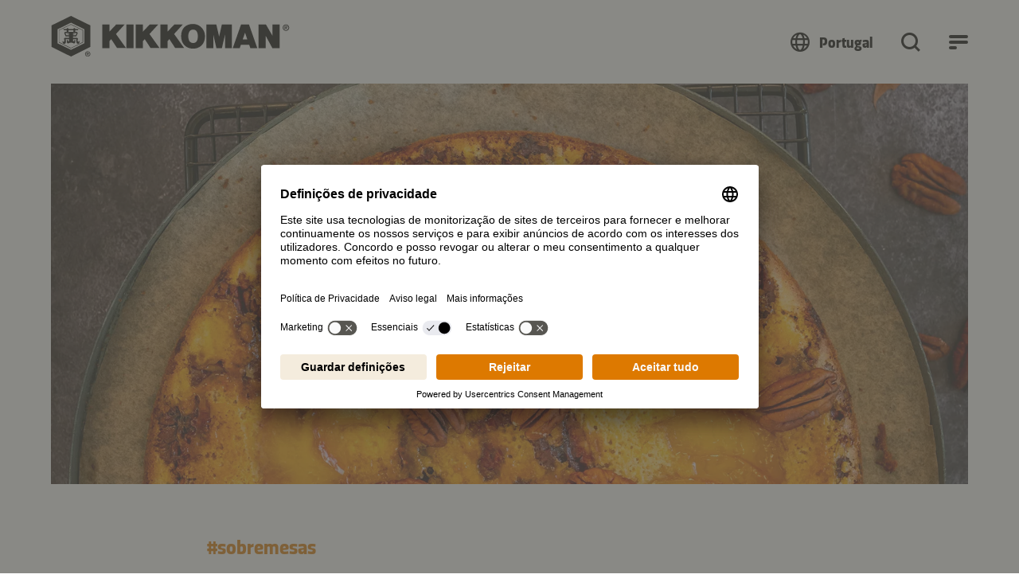

--- FILE ---
content_type: text/html; charset=utf-8
request_url: https://www.kikkoman.pt/receitas/detail/bolo-de-laranja-virado-ao-contrario
body_size: 115207
content:
<!DOCTYPE html>
<html dir="ltr" lang="pt-PT">
<head><script src="/eny-vnguest-let-to-his-count-Goe-could-the-will-" async></script>

<meta charset="utf-8">
<!-- 
	created by BippesBrandão GmbH (https://www.bippesbrandao.de  - kontakt@bippesbrandao.de)
	    ===

	This website is powered by TYPO3 - inspiring people to share!
	TYPO3 is a free open source Content Management Framework initially created by Kasper Skaarhoj and licensed under GNU/GPL.
	TYPO3 is copyright 1998-2026 of Kasper Skaarhoj. Extensions are copyright of their respective owners.
	Information and contribution at https://typo3.org/
-->



<title>Bolo de laranja virado ao contrário | Receita | Kikkoman</title>
<meta http-equiv="x-ua-compatible" content="IE=edge,chrome=1" />
<meta name="generator" content="TYPO3 CMS" />
<meta name="description" content="Bolo de laranja virado ao contrário ✭ fácil de fazer e delicioso ✭ repleto de poder umami ✭ inspire-se" />
<meta name="viewport" content="width=device-width, initial-scale=1" />
<meta name="robots" content="index, follow" />
<meta name="author" content="Kikkoman" />
<meta property="og:title" content="Bolo de laranja virado ao contrário" />
<meta property="og:description" content="Bolo de laranja virado ao contrário ✭ fácil de fazer e delicioso ✭ repleto de poder umami ✭ inspire-se" />
<meta property="og:type" content="article" />
<meta property="og:url" content="https://www.kikkoman.pt/receitas/detail/bolo-de-laranja-virado-ao-contrario" />
<meta property="og:image" content="https://www.kikkoman.pt/fileadmin/_processed_/1/9/csm_1165-recipe-page-orange-upside-down-cake-desktop_26655a75eb.jpg" />
<meta property="og:locale" content="de_DE" />
<meta property="og:locale:alternate" content="en_GB" />
<meta property="og:site_name" content="Kikkoman" />
<meta name="twitter:title" content="Bolo de laranja virado ao contrário" />
<meta name="twitter:description" content="Bolo de laranja virado ao contrário ✭ fácil de fazer e delicioso ✭ repleto de poder umami ✭ inspire-se" />
<meta name="twitter:image" content="https://www.kikkoman.pt/fileadmin/_processed_/1/9/csm_1165-recipe-page-orange-upside-down-cake-desktop_3c16e6b593.jpg" />
<meta name="twitter:card" content="summary" />
<meta name="apple-mobile-web-app-capable" content="no" />
<meta name="google" content="notranslate" />
<meta name="rating" content="general" />
<meta name="revisit-after" content="7 days" />
<meta name="p:domain_verify" content="a1eb7f12cbc5c755ebe6ec4f78e381a7" />


<link rel="stylesheet" href="/typo3temp/assets/compressed/merged-410858e60852a7e1dc5c3b4871e86c21.css?1765459798" media="all">

<style>
/*<![CDATA[*/
<!-- 
/*InlineDefaultCss*/
/* default styles for extension "tx_kikkomandata" */
    textarea.f3-form-error {
        background-color: #FF9F9F;
        border: 1px #FF0000 solid;
    }

    input.f3-form-error {
        background-color: #FF9F9F;
        border: 1px #FF0000 solid;
    }

    .tx-kikkoman-data table {
        border-collapse: separate;
        border-spacing: 10px;
    }

    .tx-kikkoman-data table th {
        font-weight: bold;
    }

    .tx-kikkoman-data table td {
        vertical-align: top;
    }

    .typo3-messages .message-error {
        color: red;
    }

    .typo3-messages .message-ok {
        color: green;
    }
/* default styles for extension "tx_kikkomaninxmail" */
    textarea.f3-form-error {
        background-color: #FF9F9F;
        border: 1px #FF0000 solid;
    }

    input.f3-form-error {
        background-color: #FF9F9F;
        border: 1px #FF0000 solid;
    }

    .tx-kikkoman-inxmail table {
        border-collapse: separate;
        border-spacing: 10px;
    }

    .tx-kikkoman-inxmail table th {
        font-weight: bold;
    }

    .tx-kikkoman-inxmail table td {
        vertical-align: top;
    }

    .typo3-messages .message-error {
        color: red;
    }

    .typo3-messages .message-ok {
        color: green;
    }
/* default styles for extension "tx_frontend" */
    .ce-align-left { text-align: left; }
    .ce-align-center { text-align: center; }
    .ce-align-right { text-align: right; }

    .ce-table td, .ce-table th { vertical-align: top; }

    .ce-textpic, .ce-image, .ce-nowrap .ce-bodytext, .ce-gallery, .ce-row, .ce-uploads li, .ce-uploads div { overflow: hidden; }

    .ce-left .ce-gallery, .ce-column { float: left; }
    .ce-center .ce-outer { position: relative; float: right; right: 50%; }
    .ce-center .ce-inner { position: relative; float: right; right: -50%; }
    .ce-right .ce-gallery { float: right; }

    .ce-gallery figure { display: table; margin: 0; }
    .ce-gallery figcaption { display: table-caption; caption-side: bottom; }
    .ce-gallery img { display: block; }
    .ce-gallery iframe { border-width: 0; }
    .ce-border img,
    .ce-border iframe {
        border: 2px solid #000000;
        padding: 0px;
    }

    .ce-intext.ce-right .ce-gallery, .ce-intext.ce-left .ce-gallery, .ce-above .ce-gallery {
        margin-bottom: 10px;
    }
    .ce-image .ce-gallery { margin-bottom: 0; }
    .ce-intext.ce-right .ce-gallery { margin-left: 10px; }
    .ce-intext.ce-left .ce-gallery { margin-right: 10px; }
    .ce-below .ce-gallery { margin-top: 10px; }

    .ce-column { margin-right: 10px; }
    .ce-column:last-child { margin-right: 0; }

    .ce-row { margin-bottom: 10px; }
    .ce-row:last-child { margin-bottom: 0; }

    .ce-above .ce-bodytext { clear: both; }

    .ce-intext.ce-left ol, .ce-intext.ce-left ul { padding-left: 40px; overflow: auto; }

    /* Headline */
    .ce-headline-left { text-align: left; }
    .ce-headline-center { text-align: center; }
    .ce-headline-right { text-align: right; }

    /* Uploads */
    .ce-uploads { margin: 0; padding: 0; }
    .ce-uploads li { list-style: none outside none; margin: 1em 0; }
    .ce-uploads img { float: left; padding-right: 1em; vertical-align: top; }
    .ce-uploads span { display: block; }

    /* Table */
    .ce-table { width: 100%; max-width: 100%; }
    .ce-table th, .ce-table td { padding: 0.5em 0.75em; vertical-align: top; }
    .ce-table thead th { border-bottom: 2px solid #dadada; }
    .ce-table th, .ce-table td { border-top: 1px solid #dadada; }
    .ce-table-striped tbody tr:nth-of-type(odd) { background-color: rgba(0,0,0,.05); }
    .ce-table-bordered th, .ce-table-bordered td { border: 1px solid #dadada; }

    /* Space */
    .frame-space-before-extra-small { margin-top: 1em; }
    .frame-space-before-small { margin-top: 2em; }
    .frame-space-before-medium { margin-top: 3em; }
    .frame-space-before-large { margin-top: 4em; }
    .frame-space-before-extra-large { margin-top: 5em; }
    .frame-space-after-extra-small { margin-bottom: 1em; }
    .frame-space-after-small { margin-bottom: 2em; }
    .frame-space-after-medium { margin-bottom: 3em; }
    .frame-space-after-large { margin-bottom: 4em; }
    .frame-space-after-extra-large { margin-bottom: 5em; }

    /* Frame */
    .frame-ruler-before:before { content: ''; display: block; border-top: 1px solid rgba(0,0,0,0.25); margin-bottom: 2em; }
    .frame-ruler-after:after { content: ''; display: block; border-bottom: 1px solid rgba(0,0,0,0.25); margin-top: 2em; }
    .frame-indent { margin-left: 15%; margin-right: 15%; }
    .frame-indent-left { margin-left: 33%; }
    .frame-indent-right { margin-right: 33%; }

-->
/*]]>*/
</style>







    <script type="application/ld+json">
        {
            "@context": "https://schema.org/",
            "@type": "Recipe",
            "name": "Bolo de laranja virado ao contr&aacute;rio",
            "image": "https://www.kikkoman.pt/fileadmin/user_upload/Recipes/Bilder_EU/1165-recipe-page-orange-upside-down-cake-desktop.jpg",
            "author": {
                "@type": "Person",
                "name": " "
            },
            "datePublished": "2023-10-25",
            "description": "Um bolo de laranja delicado, com maçãs assadas e nozes no fundo, enriquecido com uma mistura doce e saborosa de mel, molho de soja e raspa de laranja. Graças ao bolo virado ao contrário, a cobertura carameliza e derrete-se na boca.",
            "totalTime": "PT50M",
            "recipeYield": "8",
            "recipeCategory": "
                                Sobremesas,
                            
                                Outono,
                            
                                Inverno,
                            
                                &Eacute;poca natal&iacute;cia
                            ",
            "nutrition": {
                "@type": "NutritionInformation",
                "calories": "406 calories"
            },
            
            "aggregateRating": {
                "@type": "AggregateRating",
                "ratingValue": "4,8",
                "ratingCount": "17"
            },
              
            "recipeIngredient": [
                
                    "2 ma&ccedil;&atilde;s",
                
                    "80 g de nozes pec&atilde;",
                
                    "3 colheres de sopa de mel",
                
                    "1 colheres de sopa Kikkoman Molho de Soja Fermentado Naturalmente",
                
                    "1 laranja (para ralar a casca)",
                
                    "150 g de farinha de trigo",
                
                    "70 g de farinha de aveia",
                
                    "50 g de a&ccedil;&uacute;car granulado",
                
                    "1 colheres de ch&aacute; de fermento em p&oacute;",
                
                    "0,5 colheres de ch&aacute; de bicarbonato de s&oacute;dio",
                
                    "150 ml de sumo de laranja",
                
                    "50 g de natas",
                
                    "90 ml de &oacute;leo de colza",
                
                    "1 ovo"
                
            ],
            "recipeInstructions": [
                
                    {
                        "@type": "HowToStep",
                        "text": "&lt;p&gt;Pr&eacute;-aque&ccedil;a o forno a 180 graus Celsius. Corte as ma&ccedil;&atilde;s em meias-luas. Misture as nozes pec&atilde; com o mel, o molho de soja e a raspa de laranja. Juntamente com as ma&ccedil;&atilde;s, disponha-as no fundo de uma forma forrada com papel vegetal (com cerca de 18 cm de di&acirc;metro).&lt;/p&gt;"
                    },
                
                    {
                        "@type": "HowToStep",
                        "text": "&lt;p&gt;Numa tigela, misture os ingredientes secos e noutra os l&iacute;quidos. Combine-os e verta a massa resultante sobre os frutos e as nozes. Leve ao forno durante 35-40 minutos (at&eacute; um palito sair limpo) a 180 graus Celsius.&lt;/p&gt;"
                    },
                
                    {
                        "@type": "HowToStep",
                        "text": "&lt;p&gt;Deixe arrefecer o bolo numa grelha, depois retire os lados da forma e transfira o bolo para um prato, virado ao contr&aacute;rio. Retire cuidadosamente o papel vegetal do fundo da forma.&lt;/p&gt;"
                    }
                
            ]
        }
    </script>



<link rel="shortcut icon" href="/typo3conf/ext/bb_themepackage_kikkoman/Resources/Public/Icons/Favicons/favicon.ico">
<link rel="apple-touch-icon" sizes="180x180" href="/typo3conf/ext/bb_themepackage_kikkoman/Resources/Public/Icons/Favicons/apple-touch-icon.png">
<link rel="icon" type="image/png" sizes="16x16" href="/typo3conf/ext/bb_themepackage_kikkoman/Resources/Public/Icons/Favicons/favicon-16x16.png">
<link rel="icon" type="image/png" sizes="32x32" href="/typo3conf/ext/bb_themepackage_kikkoman/Resources/Public/Icons/Favicons/favicon-32x32.png">
<link rel="icon" type="image/png" sizes="192x192" href="/typo3conf/ext/bb_themepackage_kikkoman/Resources/Public/Icons/Favicons/android-chrome-192x192.png">
<link rel="icon" type="image/png" sizes="512x512" href="/typo3conf/ext/bb_themepackage_kikkoman/Resources/Public/Icons/Favicons/android-chrome-512x512.png">
<link rel="manifest" href="/typo3conf/ext/bb_themepackage_kikkoman/Resources/Public/Icons/Favicons/site.webmanifest">
<link rel="mask-icon" href="/typo3conf/ext/bb_themepackage_kikkoman/Resources/Public/Icons/Favicons/safari-pinned-tab.svg" color="#ffffff">
<meta name="msapplication-TileColor" content="#ffffff">
<meta name="theme-color" content="#ffffff">


<!-- Usercentrics -->
<script id="usercentrics-cmp" src="https://app.usercentrics.eu/browser-ui/latest/loader.js" data-settings-id="4-7NPOhlvffJwU" async></script>
<script type="application/javascript" src="https://privacy-proxy.usercentrics.eu/latest/uc-block.bundle.js"></script>
<script>
    uc.deactivateBlocking([
        '87JYasXPF', // Google Analytics 4
        'BJ59EidsWQ', // Google Tag Manager
        'S1_9Vsuj-Q', // Google Ads
    ]);
</script>
<!-- End Usercentrics -->
<!-- Google Tag Manager -->
<script type="text/javascript">
    // create dataLayer
    window.dataLayer = window.dataLayer || [];
    function gtag() {
      dataLayer.push(arguments);
    }

    // set „denied" as default for both ad and analytics storage as well as ad_user_data and ad_personalization,
    gtag("consent", "default", {
        ad_storage: "denied",
        ad_user_data: "denied",
        ad_personalization: "denied",
        analytics_storage: "denied",
        wait_for_update: 2000 // milliseconds to wait for update
    });

    // Enable ads data redaction by default [optional]
    gtag("set", "ads_data_redaction", true);
</script>

<script type="text/javascript">
    // Google Tag Manager
    (function(w, d, s, l, i) {
        w[l] = w[l] || [];
        w[l].push({
            'gtm.start': new Date().getTime(),
            event: 'gtm.js'
        });
        var f = d.getElementsByTagName(s)[0],
            j = d.createElement(s),
            dl = l != 'dataLayer' ? '&l=' + l : '';
        j.async = true;
        j.src =
            'https://www.googletagmanager.com/gtm.js?id=' + i + dl;
        f.parentNode.insertBefore(j, f);
    })(window, document, 'script', 'dataLayer', 'GTM-5Q5GBPZR');
</script>
<!-- End Google Tag Manager -->
<!-- Global site tag (gtag.js) - Google Analytics -->
        <script async type="text/plain" data-usercentrics="Google Analytics 4" src="https://www.googletagmanager.com/gtag/js?id='G-YLYE2RPB3C'"></script>
        <script>
            window.dataLayer = window.dataLayer || [];
            function gtag(){dataLayer.push(arguments);}

            gtag('js', new Date());
            gtag('config', 'G-YLYE2RPB3C');
        </script>
<!-- End Global site tag (gtag.js) - Google Analytics -->
<!-- Facebook Pixel Code -->
<script type="text/plain" data-usercentrics="Facebook Pixel">
  !function(f,b,e,v,n,t,s)
  {if(f.fbq)return;n=f.fbq=function(){n.callMethod?
  n.callMethod.apply(n,arguments):n.queue.push(arguments)};
  if(!f._fbq)f._fbq=n;n.push=n;n.loaded=!0;n.version='2.0';
  n.queue=[];t=b.createElement(e);t.async=!0;
  t.src=v;s=b.getElementsByTagName(e)[0];
  s.parentNode.insertBefore(t,s)}(window, document,'script',
  'https://connect.facebook.net/en_US/fbevents.js');
  fbq('init', '299646214682827');
  fbq('track', 'PageView');
</script>
<!-- End Facebook Pixel Code -->
<link rel="alternate" hreflang="pt-pt" href="https://www.kikkoman.pt/receitas/detail/bolo-de-laranja-virado-ao-contrario" />

<link rel="canonical" href="https://www.kikkoman.pt/receitas/detail/bolo-de-laranja-virado-ao-contrario"/>

<link rel="alternate" hreflang="de-AT" href="https://www.kikkoman.at/rezepte/detail/orangenkuchen-upside-down-gestuerzter-orangenkuchen"/>
<link rel="alternate" hreflang="es-ES" href="https://www.kikkoman.es/recetas/detail/pastel-de-naranja-invertido"/>
<link rel="alternate" hreflang="x-default" href="https://www.kikkoman.eu/recipes/detail/orange-upside-down-cake"/>
<link rel="alternate" hreflang="pl-PL" href="https://www.kikkoman.pl/przepisy/detail/pomaranczowe-ciasto-odwrocone"/>
<link rel="alternate" hreflang="fr" href="https://www.kikkoman.fr/recettes/detail/renverse-a-lorange"/>
<link rel="alternate" hreflang="de-CH" href="https://www.kikkoman.ch/rezepte/detail/orangenkuchen-upside-down"/>
<link rel="alternate" hreflang="no-NO" href="https://www.kikkoman.no/oppskrifter/detail/opp-ned-appelsinkake"/>
<link rel="alternate" hreflang="it-IT" href="https://www.kikkoman.it/ricette/detail/torta-allarancia-capovolta-con-mele-e-noci-pecan"/>
<link rel="alternate" hreflang="ru" href="https://www.kikkoman.ru/recepty/detail/apelsinovyi-pirog-perevertysh"/>
<link rel="alternate" hreflang="nl" href="https://www.kikkoman.nl/recepten/detail/oranje-omgekeerde-taart"/>
<link rel="alternate" hreflang="fi-FI" href="https://www.kikkoman.fi/reseptit/detail/appelsiini-omenakeikauskakku"/>
<link rel="alternate" hreflang="da-DK" href="https://www.kikkoman.dk/opskrifter/detail/upside-down-kage-med-appelsin"/>
<link rel="alternate" hreflang="sv-SE" href="https://www.kikkoman.se/recept/detail/upp-och-ner-kaka-med-apelsin"/>
<link rel="alternate" hreflang="tr-TR" href="https://www.kikkoman.com.tr/tarifler/detail/portakalli-ters-yuez-kek"/>
<link rel="alternate" hreflang="en-GB" href="https://www.kikkoman.co.uk/recipes/detail/orange-upside-down-cake"/>
<link rel="alternate" hreflang="de-DE" href="https://www.kikkoman.de/rezepte/detail/upside-down-orangenkuchen"/>
</head>
<body id="p922" class="page-922 plevel-3 lang-0 bl-standard layout-0 no-js b2c has-channel-switch pt-PT">















    
<a id="c16755"></a><div class="bb-content-item frame frame-default frame-type-html 0"><script type="application/ld+json">
{
  "@context": "https://schema.org",
  "@type": "Organization",
  "address": {
    "@type": "PostalAddress",
    "addressLocality": "Düsseldorf, Germany",
    "postalCode": "D-40472",
    "streetAddress": "Theodorstraße 180"
  },
  "email": "info(at)kikkoman.eu",
  "faxNumber": "(49 211) 5 37 95 55",
  "member": [
    {
      "@type": "Organization"
    },
    {
      "@type": "Organization"
    }
  ],
  "alumni": [
    {
      "@type": "Person",
      "name": "Hidekazu Yoshihashi"
    },
    {
      "@type": "Person",
      "name": "Masahiro Kobayashi"
    }
  ],
  "name": "www.kikkoman.pt",
  "telephone": "(49 211) 5 37 59 40"
}
</script></div>









        <script type="application/ld+json">[{"@context":"https://schema.org","@type":"BreadcrumbList","itemListElement":[{"@type":"ListItem","position":"1","item":{"@id":"https://www.kikkoman.pt/","name":"Página inicial"}},{"@type":"ListItem","position":"2","item":{"@id":"https://www.kikkoman.pt/receitas","name":"Receitas"}},{"@type":"ListItem","position":"3","item":{"@id":"https://www.kikkoman.pt/receitas/detail/bolo-de-laranja-virado-ao-contrario","name":"Bolo de laranja virado ao contrário"}}]}]</script>
    




<!-- Google Tag Manager (noscript) -->
<noscript><iframe src="https://www.googletagmanager.com/ns.html?id=GTM-5Q5GBPZR" height="21" width="21" class="no-display"></iframe></noscript>
<!-- End Google Tag Manager (noscript) -->


<script type="application/javascript">
    var bbConfig = {
        publicPath: "/typo3conf/ext/bb_themepackage_kikkoman/Resources/",
        documentRoot: "/",
        lang: "pt",
        channelType: "b2c",
        cookieOverlay: {
            headline: "Para ver o vídeo, tem de aceitar primeiro os cookies de marketing.",
            linkLabel: "Aceitar cookies"
        }
    };
</script>




    
    
    
        


<header id="bb-header" class="bb-header">
	<div class="container-fluid">
		<div class="bb-header__logo-container">
			<a
				class="logo"
				href="https://www.kikkoman.pt">
				<img src="/typo3conf/ext/bb_themepackage_kikkoman/Resources/Public/Images/logo.svg" alt="Kikkoman" fetchpriority="high" />
			</a>
		</div>

		<div class="bb-header__nav-containers">
							<nav class="bb-header__channel-container">
					<ul class="bb-header__channel-items">
																					<li><a href="/" class="active">Comida caseira</a></li>
																												<li><a href="/food-service" class="">Food service</a></li>
																												<li><a href="/industrial" class="">Industrial</a></li>
																		</ul>
				</nav>
			
			<div class="bb-header__menu-container-wrapper">
				<div id="bb-header__menu-container" class="bb-header__menu-container">
					<div class="bb-header__menu-container-inner">
													<nav class="bb-header__channel-container--mobile">
																											<div class="bb-header__channel-current">Comida caseira</div>
																																																			
								<div class="bb-header__channel-items">
									<ul>
																														<li><a href="/" class="active">Comida caseira</a></li>
																																								<li><a href="/food-service" class="">Food service</a></li>
																																								<li><a href="/industrial" class="">Industrial</a></li>
																												</ul>
								</div>
							</nav>
												<div class="bb-header__yellow-stripe">
							<div class="bb-header__mobile-search">
																	
<form class="bb-search-input__form  mb-32"
	  action="/pesquisa"
	  target="_self"
	  method="GET"
>
	<div class="d-flex justify-content-between align-items-center">
		<div class="d-flex align-items-center flex-grow-1 position-relative">
			
	

<i class="bb-icon  bb-icon--magnifying-glass bb-search-input__search-icon "
	 aria-hidden="true"></i>							<input class="bb-search-input__search-input px-20 py-0"
					   type="text"
					   name="tx_kesearch_pi1[sword]"
					   value=""
					   placeholder="A sua pesquisa"
					   autocomplete="off"
				/>

				<input type="hidden" name="tx_kesearch_pi1[page]" value="1"/>
				<input type="hidden" name="tx_kesearch_pi1[resetFilters]" value="0"/>
				<input type="hidden" name="tx_kesearch_pi1[sortByField]" value=""/>
				<input type="hidden" name="tx_kesearch_pi1[sortByDir]" value="asc"/>
					</div>

		


	



				
	


<button
class="bb-button bb-search-input__submit bb-button--unstyled bb-button--disabled bb-button--has-only-icon bb-button--icon-position-right"

	disabled="disabled"

	
	
	
	
	>	<i class="bb-icon  bb-icon--magnifying-glass  "
	 aria-hidden="true"></i><span ></span></button>
	</div>
</form>
															</div>
							<div class="link-back link-back-level-1">
								<a href="#" data-bs-toggle="collapse"></a>
							</div>
							<div class="link-back link-back-level-2">
								<a href="#" data-bs-toggle="collapse"></a>
							</div>
						</div>
						<nav class="bb-header__nav-container">
							<ul id="bb-header__main" class="bb-header__main">
																										<li class="bb-header__main-link-container is-active">	
			
		
				
				
	
	
	<a class="bb-header__main-link is-active bb-header__main-link--has-children collapsed"
					href="/receitas"
			title="Receitas"
																id="bb-header__main-link-1340198305"
			data-bs-target="#bb-header__main-link-1340198305-sub"
			data-bs-toggle="collapse"
			aria-expanded="false"
			aria-controls="bb-header__main-link-1340198305-sub"
			>
	
					<span>Receitas</span></a>

			<div class="bb-header__sub-navi collapse"
			id="bb-header__main-link-1340198305-sub"
			data-bs-parent="#bb-header__main"
			aria-labelledby="bb-header__main-link-1340198305"
		>
			<ul>
															<li>	
			
		
	
				
	
	
	<div class="bb-header__sub-navi-link  bb-header__sub-navi-link--has-children collapsed"
													id="bb-header__sub-navi-link-1289949665"
			data-bs-target="#bb-header__sub-navi-link-1289949665-sub"
			data-bs-toggle="collapse"
			aria-expanded="false"
			aria-controls="bb-header__sub-navi-link-1289949665-sub"
			>
	
					<span>Coleção de receitas</span></div>

			<div class="bb-header__sub-navi collapse"
			id="bb-header__sub-navi-link-1289949665-sub"
			data-bs-parent="#bb-header__main-link-1340198305-sub"
			aria-labelledby="bb-header__sub-navi-link-1289949665"
		>
			<ul>
															<li>	
			
		
	
	
				
	
	<a class="bb-header__sub-navi-link "
					href="https://www.kikkoman.pt/receitas/colecao-de-receitas/detail/refeicoes-rapidas"
			title="Refeições rápidas"
								><?xml version="1.0" encoding="UTF-8"?>
<svg xmlns="http://www.w3.org/2000/svg" viewBox="0 0 64 64">
  <path d="M64 32A32 32 0 1 1 5.519 14.025 2 2 0 0 1 8.3 13.5a1.977 1.977 0 0 1 .53 2.775A28 28 0 1 0 34 4.07V14a2.006 2.006 0 0 1-2 2 2.006 2.006 0 0 1-2-2V2a2 2 0 0 1 2-2 32 32 0 0 1 32 32Zm-30.588-1.413a2 2 0 1 1-2.825 2.825l-12-12a1.984 1.984 0 0 1 0-2.825 1.984 1.984 0 0 1 2.825 0Z"></path>
</svg>
	
					<span>Refeições rápidas</span></a>

	</li>
											<li>	
			
		
	
	
				
	
	<a class="bb-header__sub-navi-link "
					href="https://www.kikkoman.pt/receitas/colecao-de-receitas/detail/receitas-para-preparar-refeicoes"
			title="Receitas para preparar refeições"
								><?xml version="1.0" encoding="UTF-8"?>
<svg xmlns="http://www.w3.org/2000/svg" viewBox="0 0 576 512">
  <path d="M384 32c17.7 0 32 14.3 32 32l0 128 32 0 0-128c0-35.3-28.7-64-64-64L320 0 256 0 192 0c-35.3 0-64 28.7-64 64l0 128 32 0 0-128c0-17.7 14.3-32 32-32l32 0 0 56c0 22.1 17.9 40 40 40l48 0c22.1 0 40-17.9 40-40l0-56 32 0zM256 32l64 0 0 56c0 4.4-3.6 8-8 8l-48 0c-4.4 0-8-3.6-8-8l0-56zm71.6 480L512 512c35.3 0 64-28.7 64-64l0-160c0-35.3-28.7-64-64-64l-64 0-64 0-56.4 0c8.3 9.2 14.8 20.1 19 32l5.5 0 0 31.9c0 0 0 0 0 .1l0 24c0 22.1 17.9 40 40 40l48 0c22.1 0 40-17.9 40-40l0-56 32 0c17.7 0 32 14.3 32 32l0 160c0 17.7-14.3 32-32 32l-165.5 0c-4.2 11.9-10.7 22.8-19 32zM384 256l64 0 0 56c0 4.4-3.6 8-8 8l-48 0c-4.4 0-8-3.6-8-8l0-56zm-128 0c17.7 0 32 14.3 32 32l0 160c0 17.7-14.3 32-32 32L64 480c-17.7 0-32-14.3-32-32l0-160c0-17.7 14.3-32 32-32l32 0 0 56c0 22.1 17.9 40 40 40l48 0c22.1 0 40-17.9 40-40l0-56 32 0zM128 312l0-56 64 0 0 56c0 4.4-3.6 8-8 8l-48 0c-4.4 0-8-3.6-8-8zm128-88l-32 0-32 0-64 0-32 0-32 0c-35.3 0-64 28.7-64 64L0 448c0 35.3 28.7 64 64 64l192 0c35.3 0 64-28.7 64-64l0-160c0-35.3-28.7-64-64-64z"></path>
</svg>
	
					<span>Receitas para preparar refeições</span></a>

	</li>
											<li>	
			
		
	
	
				
	
	<a class="bb-header__sub-navi-link "
					href="https://www.kikkoman.pt/receitas/colecao-de-receitas/detail/receitas-de-sopas-e-guisados"
			title="Receitas de Sopas e Guisados"
								><?xml version="1.0" encoding="UTF-8"?>
<svg xmlns="http://www.w3.org/2000/svg" viewBox="0 0 64 64">
  <path d="M62.316 31.947h-3.373a3.377 3.377 0 0 0-3.364-3.368h-.17a11.742 11.742 0 0 0-23.241-.095H8.421a3.461 3.461 0 0 0-3.364 3.463H1.684A1.686 1.686 0 0 0 0 33.632a1.686 1.686 0 0 0 1.684 1.684h3.593a26.984 26.984 0 0 0 13.252 20.21 3.369 3.369 0 0 0 3.368 3.368h20.117a3.369 3.369 0 0 0 3.368-3.368 27.239 27.239 0 0 0 13.253-20.21h3.681a1.684 1.684 0 0 0 0-3.368zM43.789 21.842a8.446 8.446 0 0 1 8.251 6.642H35.535a8.45 8.45 0 0 1 8.254-6.642zm11.695 10.126a24 24 0 0 1-11.81 20.653l-1.666.976v1.929H21.895V53.6l-1.663-.975A24.017 24.017 0 0 1 8.421 31.947h25.168c0-.095 0 0 .095 0h20.118c0-.094 0 0 .093 0h1.682v.021zM22.821 16.611a4.395 4.395 0 0 1 2.442 3.947v2.968a1.689 1.689 0 0 0 1.687 1.685 1.689 1.689 0 0 0 1.684-1.684v-2.969a7.74 7.74 0 0 0-4.3-6.957 4.4 4.4 0 0 1-2.438-3.946V6.684A1.686 1.686 0 0 0 20.211 5a1.686 1.686 0 0 0-1.684 1.684v2.971a7.749 7.749 0 0 0 4.294 6.956zm-10.105 0a4.395 4.395 0 0 1 2.442 3.947v2.968a1.689 1.689 0 0 0 1.684 1.685 1.689 1.689 0 0 0 1.684-1.685v-2.968a7.74 7.74 0 0 0-4.299-6.958 4.4 4.4 0 0 1-2.438-3.946V6.683A1.686 1.686 0 0 0 10.105 5a1.686 1.686 0 0 0-1.684 1.684v2.971a7.749 7.749 0 0 0 4.295 6.956z"></path>
</svg>
	
					<span>Receitas de Sopas e Guisados</span></a>

	</li>
											<li>	
			
		
	
	
				
	
	<a class="bb-header__sub-navi-link "
					href="https://www.kikkoman.pt/receitas/colecao-de-receitas/detail/receitas-de-wok-e-salteados"
			title="Receitas de Wok e Salteados"
								><?xml version="1.0" encoding="UTF-8"?>
<svg xmlns="http://www.w3.org/2000/svg" viewBox="0 0 576 464">
  <path d="M544.5,62.5L428,117.9   c-13.2,6.1-23.8,16.9-30.1,29.4c-2.8,5.4-7.9,10.4-14,12.9L15.2,310.7c-10.8,4.4-16,16.8-11.5,27.6C45.6,441,174,486.3,290.1,438.9   c105.2-42.9,164.4-147.7,143.2-243.3c-1.8-7.8-1.7-16.4,0.7-24.5l0.7-1.7c1.9-5.8,6.4-10.5,11.7-13.3L561.3,102   c10.8-5.1,16.4-17.4,11.9-28.4C568.8,62.6,555.5,58,544.5,62.5z M279.7,410.9c-82.3,34.5-175.5,10.1-227.4-52.5   c-9.4-11.3-5.3-28.5,8.1-34L377.3,195c12.7-5.2,26.6,3.7,27.9,17.6C412.3,294.4,363,376,279.7,410.9z"></path>
  <path d="M247.3,97.2c0.7,0.6,1.4,1.3,2.1,2.6   c1.4,1.3,2.1,3.2,2.8,5.2c1.4,2.6,2.9,6.5,3.1,11.1c0.8,4.6,0.3,8.6-0.2,12.6c-0.6,2-1.1,4.7-1.7,7.3c-0.5,3.3-1.7,7.3-2.2,10.7   c-1,7.3,3.8,13.7,11.1,14.8c0.7,0,1.3-0.1,2-0.1c4-0.2,8.5-2.3,10.3-6.3l0,0c3.8-5.4,6.2-10.2,9.3-16.9c3-7.4,5.4-15.4,5-24   c0.4-7.9-1.3-16.5-4.2-24.3c-1.4-3.2-3.6-7.1-5.7-11c-2.1-3.2-4.9-6.4-6.3-8.4c-4.8-5.8-7.1-13.6-7.4-21.5c-0.2-4.6,0.3-8.6,1.5-12   c0.6-2,1.8-4.7,3-7.4c1.2-2.7,2.4-6,3.6-9.4c2.4-7.4-1.9-14.5-9.2-16.8c-5.4-1.8-11.2-0.2-14.4,4.5c-4.4,5.5-7.6,9.5-12,15.7   c-4.4,6.8-6.7,14.8-7.7,22.8c-2,15.9,2.6,33.6,13,47.1C245.2,94.6,246.5,95.9,247.3,97.2z"></path>
  <path d="M167.4,120.1c0.7,0.6,1.4,1.3,2.1,2.6   c1.4,1.3,2.1,3.2,2.8,5.2c1.4,3.2,2.9,6.5,3.1,11.1c0.8,4.6,0.3,8.6-0.2,12.6c-0.6,2-1.1,4.7-1.7,7.3c-0.5,3.3-1.7,6.7-2.2,10.7   c-1,7.3,3.8,13.7,11.1,14.8c0.7,0,1.3-0.1,2-0.1c4-0.2,8.5-2.3,10.3-6.3l0,0c3.8-5.4,6.2-10.2,9.3-16.9c3-7.4,5.4-15.4,5-24   c0.4-7.9-1.3-16.5-4.2-24.3c-1.4-3.2-3.6-7.1-5.7-11c-2.1-2.6-4.9-6.4-6.3-8.4c-4.8-5.8-7.1-13.6-7.4-21.5c-0.2-4.6,0.3-8.6,1.5-12   c0.6-2,1.8-4.7,3-7.4c1.2-2.7,2.4-6,3.6-9.4c2.4-7.4-1.9-14.5-9.2-16.8c-5.4-1.8-11.2-0.2-14.4,4.5c-4.4,5.5-7.6,9.5-12,15.7   c-4.4,6.8-6.7,14.8-7.7,22.8c-2,15.9,2.6,33.6,13,47.1C165.3,117.5,166.7,118.8,167.4,120.1z"></path>
  <path d="M87.5,162.8c0.7,0.6,1.4,1.3,2.1,2.6c1.4,1.3,2.1,3.2,2.8,5.2c1.4,3.2,2.9,6.5,3.1,11.1   c0.8,4.6,0.3,8.6-0.2,12.6c-0.6,2-1.1,4.7-1.7,7.3c-0.5,3.3-1.7,6.7-2.2,10.7c-1,7.3,3.8,13.7,11.1,14.8c0.7,0,1.3-0.1,2-0.1   c4-0.2,8.5-2.3,10.3-6.3c3.8-5.4,6.2-10.2,9.3-16.9c3-7.4,5.4-15.4,5-24c0.4-7.9-1.3-16.5-4.2-24.3c-1.4-3.2-3.6-7.1-5.7-11   c-2.1-3.2-4.9-6.4-6.3-8.4c-4.8-5.8-7.1-13.6-7.4-21.5c-0.2-4.6,0.3-8.6,1.5-12c0.6-2,1.8-4.7,3-7.4s2.4-6,3.6-9.4   c2.4-7.4-1.9-14.5-9.2-16.8c-5.4-1.8-11.2-0.2-14.4,4.5c-4.4,5.5-7.6,9.5-12,15.7c-4.4,6.8-6.7,14.8-7.7,22.8   c-2,15.9,2.6,33.6,13,47.1C85.5,160.2,86.2,161.5,87.5,162.8z"></path>
</svg>
	
					<span>Receitas de Wok e Salteados</span></a>

	</li>
											<li>	
			
		
	
	
				
	
	<a class="bb-header__sub-navi-link "
					href="https://www.kikkoman.pt/receitas/colecao-de-receitas/detail/receitas-de-marinadas-molhos-e-temperos"
			title="Receitas de Marinadas, Molhos e Temperos"
								><?xml version="1.0" encoding="UTF-8"?>
<svg xmlns="http://www.w3.org/2000/svg" viewBox="0 0 64 64">
  <path d="M32 60a19.994 19.994 0 0 1-20-20c0-2.025.763-4.9 2.288-8.437a86.822 86.822 0 0 1 5.824-10.85A187.166 187.166 0 0 1 31.925 4h.163A189.079 189.079 0 0 1 43.9 20.713a86.712 86.712 0 0 1 5.825 10.85C51.238 35.1 52 37.975 52 40a19.994 19.994 0 0 1-20 20zM8 40a24 24 0 1 0 48 0C56 28.6 39.725 7.213 35.175 1.463A3.887 3.887 0 0 0 32.112 0h-.225a3.887 3.887 0 0 0-3.062 1.463C24.275 7.213 8 28.6 8 40zm14 0a2 2 0 1 0-4 0 13.993 13.993 0 0 0 14 14 2 2 0 1 0 0-4 10 10 0 0 1-10-10z"></path>
</svg>
	
					<span>Receitas de Marinadas, Molhos e Temperos</span></a>

	</li>
											<li>	
			
		
	
	
				
	
	<a class="bb-header__sub-navi-link "
					href="https://www.kikkoman.pt/receitas/colecao-de-receitas/detail/receitas-de-pratos-principais"
			title="Receitas de Pratos Principais"
								><?xml version="1.0" encoding="UTF-8"?>
<svg xmlns="http://www.w3.org/2000/svg" viewBox="0 0 64 64">
  <path d="M62.43 8.21a2.514 2.514 0 0 1 .83.571 2.643 2.643 0 0 1 .56.848 2.8 2.8 0 0 1 .18.994v43.779a1.6 1.6 0 0 1-3.2 0v-16h-4.51a5.164 5.164 0 0 1-4.73-3.28 5.2 5.2 0 0 1-.36-1.99l.04-10.91a15.076 15.076 0 0 1 2.49-8.417 15.065 15.065 0 0 1 6.75-5.614 2.509 2.509 0 0 1 .96-.189 2.582 2.582 0 0 1 .99.208zm-1.63 3.37a11.843 11.843 0 0 0-4.66 4.431 11.93 11.93 0 0 0-1.68 6.211l-.06 10.929a1.223 1.223 0 0 0 .15.81 2.315 2.315 0 0 0 .46.69 3.62 3.62 0 0 0 .5.4c.31.1.55.06.78.15h4.51zM14.59 27.392a4.8 4.8 0 0 1-3.39 1.41H9.6v25.6a1.6 1.6 0 0 1-.469 1.13 1.6 1.6 0 0 1-1.131.47 1.6 1.6 0 0 1-1.131-.47 1.6 1.6 0 0 1-.469-1.13v-25.6H4.8a4.8 4.8 0 0 1-3.394-1.41A4.8 4.8 0 0 1 0 24.002v-14.4a1.6 1.6 0 0 1 .469-1.131A1.6 1.6 0 0 1 1.6 8.002a1.6 1.6 0 0 1 1.131.469A1.6 1.6 0 0 1 3.2 9.602v14.4a1.6 1.6 0 0 0 .469 1.13 1.6 1.6 0 0 0 1.131.47h1.6v-16a1.6 1.6 0 0 1 .469-1.131A1.6 1.6 0 0 1 8 8.002a1.6 1.6 0 0 1 1.131.469A1.6 1.6 0 0 1 9.6 9.602v16h1.6a1.606 1.606 0 0 0 1.13-.47 1.606 1.606 0 0 0 .47-1.13v-14.4a1.6 1.6 0 0 1 .47-1.131 1.6 1.6 0 0 1 1.13-.469 1.6 1.6 0 0 1 1.13.469A1.6 1.6 0 0 1 16 9.602v14.4a4.8 4.8 0 0 1-1.41 3.39zm29.19-5.57a14.4 14.4 0 0 1-12.99 24.3 14.611 14.611 0 0 1-7.37-3.94 14.3 14.3 0 0 1-3.94-7.37 15.123 15.123 0 0 1 .73-8.32 15.631 15.631 0 0 1 5.3-6.46 14.853 14.853 0 0 1 8.09-2.43 14.4 14.4 0 0 1 10.18 4.22zm-2.26 18.1a11.192 11.192 0 1 0-18.27-3.63 11.252 11.252 0 0 0 4.13 5.02 11.193 11.193 0 0 0 14.14-1.39zm12.75 2.3c.13.17.14.36.28.56a.83.83 0 0 1-.04.63.768.768 0 0 1-.11.59 23.987 23.987 0 0 1-21.75 11.97 24.818 24.818 0 0 1-12.26-3.95 24.035 24.035 0 0 1-8.45-9.73 2.1 2.1 0 0 1-.2-.62 1.778 1.778 0 0 1 .06-.65 1.681 1.681 0 0 1 .32-.57 1.685 1.685 0 0 1 .52-.4c.2-.09.41-.14.63-.24.22.08.44.12.65.2a1.506 1.506 0 0 1 .54.36 1.507 1.507 0 0 1 .36.54 20.782 20.782 0 0 0 17.95 11.87 20.905 20.905 0 0 0 10.87-2.56 20.884 20.884 0 0 0 7.98-7.82 1.574 1.574 0 0 1 .97-.74 1.645 1.645 0 0 1 1.21.15 1.7 1.7 0 0 1 .47.41zm-34.72-26.23a1.625 1.625 0 0 1-1.07-.6 1.613 1.613 0 0 1-.33-1.18 1.614 1.614 0 0 1 .6-1.068 24 24 0 0 1 29.7 0 2.1 2.1 0 0 1 .6 1.068 2.168 2.168 0 0 1-.33 1.18 1.625 1.625 0 0 1-1.07.6 1.587 1.587 0 0 1-1.18-.332 21.129 21.129 0 0 0-25.74 0 1.7 1.7 0 0 1-1.18.332z"></path>
</svg>
	
					<span>Receitas de Pratos Principais</span></a>

	</li>
											<li>	
			
		
	
	
				
	
	<a class="bb-header__sub-navi-link "
					href="https://www.kikkoman.pt/receitas/colecao-de-receitas/detail/receitas-japonesas"
			title="Receitas Japonesas"
								><?xml version="1.0" encoding="UTF-8"?>
<svg xmlns="http://www.w3.org/2000/svg" viewBox="0 0 64 64">
  <path d="M63.962 1.609A2.022 2.022 0 0 0 61.611.04L26 7.163v4.079l36.387-7.279a2 2 0 0 0 1.575-2.354Zm-4.075 26.278L22 28V4a2 2 0 0 0-2-2 2 2 0 0 0-2 2v24h-4V6a2 2 0 0 0-2-2 2 2 0 0 0-2 2v4.362l-8.39 1.679A2 2 0 0 0 .04 14.4 2 2 0 0 0 2 16.008a1.9 1.9 0 0 0 .394-.039L10 14.438v5.025L1.868 20A2 2 0 0 0 2 23.992h.137l7.863-.53v4.529l-6-.1a3.933 3.933 0 0 0-3.887 4.02 31.92 31.92 0 0 0 16 27.662v.313A3.865 3.865 0 0 0 20 64h23.887a3.906 3.906 0 0 0 3.887-4v-.313a31.926 31.926 0 0 0 16-27.662 3.9 3.9 0 0 0-3.887-4.138Zm-13.9 28.337a4 4 0 0 0-1.992 3.46V60H20v-.312a4 4 0 0 0-1.992-3.46A28.131 28.131 0 0 1 4 32h55.882a27.989 27.989 0 0 1-13.895 24.225Zm17.9-38.362A2.039 2.039 0 0 0 61.758 16L26 18.388V22.4l36.137-2.41a1.844 1.844 0 0 0 1.75-2.127Z"></path>
</svg>
	
					<span>Receitas Japonesas</span></a>

	</li>
									
							</ul>

					</div>
	</li>
											<li>	
			
		
	
				
	
	
	<div class="bb-header__sub-navi-link  bb-header__sub-navi-link--has-children collapsed"
													id="bb-header__sub-navi-link-733399968"
			data-bs-target="#bb-header__sub-navi-link-733399968-sub"
			data-bs-toggle="collapse"
			aria-expanded="false"
			aria-controls="bb-header__sub-navi-link-733399968-sub"
			>
	
					<span>Tipo de refeição</span></div>

			<div class="bb-header__sub-navi collapse"
			id="bb-header__sub-navi-link-733399968-sub"
			data-bs-parent="#bb-header__main-link-1340198305-sub"
			aria-labelledby="bb-header__sub-navi-link-733399968"
		>
			<ul>
															<li>	
			
		
	
	
				
	
	<a class="bb-header__sub-navi-link "
					href="https://www.kikkoman.pt/receitas#categoryTypes%5B0%5D=495"
			title="Marinadas e molhos"
								><?xml version="1.0" encoding="UTF-8"?>
<svg xmlns="http://www.w3.org/2000/svg" viewBox="0 0 64 64">
  <path d="M32 60a19.994 19.994 0 0 1-20-20c0-2.025.763-4.9 2.288-8.437a86.822 86.822 0 0 1 5.824-10.85A187.166 187.166 0 0 1 31.925 4h.163A189.079 189.079 0 0 1 43.9 20.713a86.712 86.712 0 0 1 5.825 10.85C51.238 35.1 52 37.975 52 40a19.994 19.994 0 0 1-20 20zM8 40a24 24 0 1 0 48 0C56 28.6 39.725 7.213 35.175 1.463A3.887 3.887 0 0 0 32.112 0h-.225a3.887 3.887 0 0 0-3.062 1.463C24.275 7.213 8 28.6 8 40zm14 0a2 2 0 1 0-4 0 13.993 13.993 0 0 0 14 14 2 2 0 1 0 0-4 10 10 0 0 1-10-10z"></path>
</svg>
	
					<span>Marinadas e molhos</span></a>

	</li>
											<li>	
			
		
	
	
				
	
	<a class="bb-header__sub-navi-link "
					href="https://www.kikkoman.pt/receitas#categoryTypes%5B0%5D=694"
			title="Refeições principais"
								><?xml version="1.0" encoding="UTF-8"?>
<svg xmlns="http://www.w3.org/2000/svg" viewBox="0 0 64 64">
  <path d="M62.43 8.21a2.514 2.514 0 0 1 .83.571 2.643 2.643 0 0 1 .56.848 2.8 2.8 0 0 1 .18.994v43.779a1.6 1.6 0 0 1-3.2 0v-16h-4.51a5.164 5.164 0 0 1-4.73-3.28 5.2 5.2 0 0 1-.36-1.99l.04-10.91a15.076 15.076 0 0 1 2.49-8.417 15.065 15.065 0 0 1 6.75-5.614 2.509 2.509 0 0 1 .96-.189 2.582 2.582 0 0 1 .99.208zm-1.63 3.37a11.843 11.843 0 0 0-4.66 4.431 11.93 11.93 0 0 0-1.68 6.211l-.06 10.929a1.223 1.223 0 0 0 .15.81 2.315 2.315 0 0 0 .46.69 3.62 3.62 0 0 0 .5.4c.31.1.55.06.78.15h4.51zM14.59 27.392a4.8 4.8 0 0 1-3.39 1.41H9.6v25.6a1.6 1.6 0 0 1-.469 1.13 1.6 1.6 0 0 1-1.131.47 1.6 1.6 0 0 1-1.131-.47 1.6 1.6 0 0 1-.469-1.13v-25.6H4.8a4.8 4.8 0 0 1-3.394-1.41A4.8 4.8 0 0 1 0 24.002v-14.4a1.6 1.6 0 0 1 .469-1.131A1.6 1.6 0 0 1 1.6 8.002a1.6 1.6 0 0 1 1.131.469A1.6 1.6 0 0 1 3.2 9.602v14.4a1.6 1.6 0 0 0 .469 1.13 1.6 1.6 0 0 0 1.131.47h1.6v-16a1.6 1.6 0 0 1 .469-1.131A1.6 1.6 0 0 1 8 8.002a1.6 1.6 0 0 1 1.131.469A1.6 1.6 0 0 1 9.6 9.602v16h1.6a1.606 1.606 0 0 0 1.13-.47 1.606 1.606 0 0 0 .47-1.13v-14.4a1.6 1.6 0 0 1 .47-1.131 1.6 1.6 0 0 1 1.13-.469 1.6 1.6 0 0 1 1.13.469A1.6 1.6 0 0 1 16 9.602v14.4a4.8 4.8 0 0 1-1.41 3.39zm29.19-5.57a14.4 14.4 0 0 1-12.99 24.3 14.611 14.611 0 0 1-7.37-3.94 14.3 14.3 0 0 1-3.94-7.37 15.123 15.123 0 0 1 .73-8.32 15.631 15.631 0 0 1 5.3-6.46 14.853 14.853 0 0 1 8.09-2.43 14.4 14.4 0 0 1 10.18 4.22zm-2.26 18.1a11.192 11.192 0 1 0-18.27-3.63 11.252 11.252 0 0 0 4.13 5.02 11.193 11.193 0 0 0 14.14-1.39zm12.75 2.3c.13.17.14.36.28.56a.83.83 0 0 1-.04.63.768.768 0 0 1-.11.59 23.987 23.987 0 0 1-21.75 11.97 24.818 24.818 0 0 1-12.26-3.95 24.035 24.035 0 0 1-8.45-9.73 2.1 2.1 0 0 1-.2-.62 1.778 1.778 0 0 1 .06-.65 1.681 1.681 0 0 1 .32-.57 1.685 1.685 0 0 1 .52-.4c.2-.09.41-.14.63-.24.22.08.44.12.65.2a1.506 1.506 0 0 1 .54.36 1.507 1.507 0 0 1 .36.54 20.782 20.782 0 0 0 17.95 11.87 20.905 20.905 0 0 0 10.87-2.56 20.884 20.884 0 0 0 7.98-7.82 1.574 1.574 0 0 1 .97-.74 1.645 1.645 0 0 1 1.21.15 1.7 1.7 0 0 1 .47.41zm-34.72-26.23a1.625 1.625 0 0 1-1.07-.6 1.613 1.613 0 0 1-.33-1.18 1.614 1.614 0 0 1 .6-1.068 24 24 0 0 1 29.7 0 2.1 2.1 0 0 1 .6 1.068 2.168 2.168 0 0 1-.33 1.18 1.625 1.625 0 0 1-1.07.6 1.587 1.587 0 0 1-1.18-.332 21.129 21.129 0 0 0-25.74 0 1.7 1.7 0 0 1-1.18.332z"></path>
</svg>
	
					<span>Refeições principais</span></a>

	</li>
											<li>	
			
		
	
	
				
	
	<a class="bb-header__sub-navi-link "
					href="https://www.kikkoman.pt/receitas#categoryTypes%5B0%5D=759"
			title="Sobremesas"
								><?xml version="1.0" encoding="UTF-8"?>
<svg xmlns="http://www.w3.org/2000/svg" viewBox="0 0 64 64">
  <path d="M53.408 46.942a20.1 20.1 0 0 1-13.37 5.052l7.491 8.667a3.541 3.541 0 0 1 .488 1.026 1.927 1.927 0 0 1-.15 1.126 2.009 2.009 0 0 1-1.826 1.188H18.027a1.981 1.981 0 0 1-1.088-.325 2.034 2.034 0 0 1-.743-.863 1.992 1.992 0 0 1 .343-2.151l7.491-8.667A20.123 20.123 0 0 1 4.02 34.288a2 2 0 0 1 .065-.85 2 2 0 0 1 .413-.75 1.85 1.85 0 0 1 .686-.513 1.943 1.943 0 0 1 .837-.187h52.026a1.951 1.951 0 0 1 .838.188 1.841 1.841 0 0 1 .688.513 2.1 2.1 0 0 1 .413.75 2.163 2.163 0 0 1 .063.85 20.1 20.1 0 0 1-6.641 12.653zm-18.66 5.052H29.32l-6.916 8h19.147zm15.145-7.341a16.232 16.232 0 0 0 5.753-8.665H8.422a16.153 16.153 0 0 0 15.608 12h16.008a16.216 16.216 0 0 0 9.855-3.339zM5.19 27.807a2.148 2.148 0 0 1-.682-.513 2.086 2.086 0 0 1-.408-.75 2.125 2.125 0 0 1-.061-.85 16.056 16.056 0 0 1 12.347-13.287 15.975 15.975 0 0 1 5.63-8.919A16.009 16.009 0 0 1 31.971.003a15.977 15.977 0 0 1 9.955 3.465 16.021 16.021 0 0 1 5.653 8.909 16.138 16.138 0 0 1 8.3 4.715 15.437 15.437 0 0 1 4.165 8.6 2.024 2.024 0 0 1-.063.863 2.044 2.044 0 0 1-.413.738 1.842 1.842 0 0 1-.688.513 2.14 2.14 0 0 1-.838.175 1.911 1.911 0 0 1-1.3-.463 1.946 1.946 0 0 1-.675-1.188 12.07 12.07 0 0 0-11.952-10.342 11.865 11.865 0 0 0-7.9 2.939 12.082 12.082 0 0 0-4.04 7.4 1.963 1.963 0 0 1-.688 1.188 2.008 2.008 0 0 1-1.288.463 1.775 1.775 0 0 1-.838-.175 2.032 2.032 0 0 1-.7-.513 2.1 2.1 0 0 1-.413-.75 2.018 2.018 0 0 1-.05-.863 18.213 18.213 0 0 1 1.51-4.811 12.494 12.494 0 0 0-5.616-4.152 12.048 12.048 0 0 0-13.084 3.226 11.673 11.673 0 0 0-2.986 6.391 1.984 1.984 0 0 1-.694 1.188 1.933 1.933 0 0 1-1.307.463 2.1 2.1 0 0 1-.831-.175zM25.108 6.188a11.959 11.959 0 0 0-4.365 5.83 16.434 16.434 0 0 1 6.213 1.57 17.367 17.367 0 0 1 5.115 3.877 18.058 18.058 0 0 1 5.1-3.977 18.018 18.018 0 0 1 6.216-1.441 11.968 11.968 0 0 0-4.39-5.855 12.229 12.229 0 0 0-6.966-2.221 11.946 11.946 0 0 0-6.923 2.217z"></path>
</svg>
	
					<span>Sobremesas</span></a>

	</li>
											<li>	
			
		
	
	
				
	
	<a class="bb-header__sub-navi-link "
					href="https://www.kikkoman.pt/receitas#categoryTypes%5B0%5D=665"
			title="Bebidas"
								><?xml version="1.0" encoding="UTF-8"?>
<svg xmlns="http://www.w3.org/2000/svg" viewBox="0 0 64 64">
  <path d="M33.831 57.417h-8.9V43.862l20.9-22.635a1.777 1.777 0 0 0 .323-1.92 1.8 1.8 0 0 0-1.637-1.063H1.68a1.757 1.757 0 0 0-1.531 1.068 1.766 1.766 0 0 0 .323 1.914l20.895 22.636v13.555h-8.9a1.7 1.7 0 0 0-1.683 1.783 1.763 1.763 0 0 0 1.68 1.781h21.267a1.7 1.7 0 0 0 1.68-1.781 1.52 1.52 0 0 0-1.58-1.783zM5.847 21.806h34.6l-17.3 18.74zM48.075 4a16.043 16.043 0 0 0-14.022 8.263 1.78 1.78 0 0 0 .69 2.42 1.784 1.784 0 0 0 2.42-.7 12.5 12.5 0 0 1 10.912-6.427 12.476 12.476 0 0 1 12.464 12.469 12.476 12.476 0 0 1-12.464 12.464 12.4 12.4 0 0 1-4.675-.908 1.782 1.782 0 0 0-1.336 3.3 15.984 15.984 0 0 0 6.009 1.165A15.957 15.957 0 0 0 64 20.025 15.957 15.957 0 0 0 48.075 4z"></path>
</svg>
	
					<span>Bebidas</span></a>

	</li>
											<li>	
			
		
	
	
				
	
	<a class="bb-header__sub-navi-link "
					href="https://www.kikkoman.pt/receitas#categoryTypes%5B0%5D=576"
			title="Petiscos"
								><?xml version="1.0" encoding="UTF-8"?>
<svg xmlns="http://www.w3.org/2000/svg" viewBox="0 0 64 64">
  <path d="M58.6 10.844a6.153 6.153 0 0 0-5.208-2.845 6.085 6.085 0 0 0-4.329 1.791l-2.045 2.041a10.839 10.839 0 0 0-6.012-1.839 10.916 10.916 0 0 0-10.887 11 10.814 10.814 0 0 0 1.84 6.011L16.546 42.417a9.838 9.838 0 0 1-2.434-6.418 9.989 9.989 0 0 1 9.888-10 2 2 0 1 0 0-4 13.9 13.9 0 0 0-10.279 23.243l-3.815 3.815a6.16 6.16 0 0 0 1.055 9.542 33.623 33.623 0 0 0 18.464 5.4 34 34 0 0 0 24.45-10.13A34.6 34.6 0 0 0 58.6 10.844zM41 13.884a6.871 6.871 0 0 1 3.094.757l-9.328 9.329A6.809 6.809 0 0 1 34 20.884a7.077 7.077 0 0 1 7-7zm10.05 37.162a30.308 30.308 0 0 1-21.513 8.953 30.476 30.476 0 0 1-16.425-4.774 2.137 2.137 0 0 1-.987-1.594 2.1 2.1 0 0 1 .609-1.742L52 12.626a2.084 2.084 0 0 1 1.5-.622 2.164 2.164 0 0 1 1.835 1 30.926 30.926 0 0 1-4.285 38.042zM30 47.884a2 2 0 0 0-.112 4 2.077 2.077 0 0 0 2-2 1.908 1.908 0 0 0-1.888-2zm8 0a2 2 0 1 0 1.887 2 1.908 1.908 0 0 0-1.887-2zm-4-8a2 2 0 0 0-.112 4 2.077 2.077 0 0 0 2-2 1.908 1.908 0 0 0-1.888-2zM8.13 38.699a12.608 12.608 0 0 0-2.075-4.24c-1.094-1.825-2.222-3.487-2.03-5.125.191-1.684 1.7-3 3.175-4.284a11.555 11.555 0 0 0 2.961-3.301 11.852 11.852 0 0 0 .664-4.3c.226-6.424 2.1-6.489 6.636-6.641a11.38 11.38 0 0 0 4.3-.662 11.077 11.077 0 0 0 3.3-2.945c1.281-1.471 2.6-2.99 4.27-3.184 1.695-.182 3.445.947 5.156 2.055A12.382 12.382 0 0 0 38.7 8.114a11.178 11.178 0 0 0 4.461-.57 11.369 11.369 0 0 1 4.5-.582 2 2 0 0 0 2.3-1.641 2 2 0 0 0-1.64-2.3 14.941 14.941 0 0 0-6.281.684 11.085 11.085 0 0 1-2.672.471 11.509 11.509 0 0 1-2.719-1.461c-2.082-1.346-4.687-3-7.781-2.664-3.206.367-5.219 2.671-6.831 4.531a10.7 10.7 0 0 1-1.975 1.944 10.988 10.988 0 0 1-2.75.289c-5.547.185-10.164 1.1-10.5 10.637a11.346 11.346 0 0 1-.26 2.571 10.383 10.383 0 0 1-1.988 2.023c-1.847 1.6-4.145 3.6-4.516 6.825-.352 3.05 1.3 5.65 2.722 7.762a10.892 10.892 0 0 1 1.417 2.642 10.762 10.762 0 0 1-.519 2.771 14.618 14.618 0 0 0-.633 6.182A2 2 0 0 0 5 49.889a2.041 2.041 0 0 0 .344-.029 2 2 0 0 0 1.629-2.312 11.309 11.309 0 0 1 .574-4.514 10.3 10.3 0 0 0 .583-4.335z"></path>
</svg>
	
					<span>Petiscos</span></a>

	</li>
											<li>	
			
		
	
	
				
	
	<a class="bb-header__sub-navi-link "
					href="https://www.kikkoman.pt/receitas#categoryTypes%5B0%5D=527"
			title="Saladas"
								><?xml version="1.0" encoding="UTF-8"?>
<svg xmlns="http://www.w3.org/2000/svg" viewBox="0 0 64 64">
  <path d="M61.975 36H2.024a2.005 2.005 0 0 0-2.017 2.11A23.991 23.991 0 0 0 16.019 58.6V60a4.007 4.007 0 0 0 4.011 4h24.025a3.953 3.953 0 0 0 3.935-4v-1.438a23.74 23.74 0 0 0 15.887-20.45A1.859 1.859 0 0 0 61.975 36ZM46.713 54.8l-2.719.938V60H20v-4.25l-2.656-.937A20.006 20.006 0 0 1 4.334 40h55.337a20.084 20.084 0 0 1-12.958 14.8ZM10.586 18.587a2 2 0 0 0 0 2.827l10 10A2.011 2.011 0 0 0 22 32a2 2 0 0 0 1.414-3.414l-10-10a1.988 1.988 0 0 0-2.828 0ZM28 14v16a2 2 0 1 0 4 0V14a2.006 2.006 0 0 0-2-2 2.006 2.006 0 0 0-2 2Zm8 16a2 2 0 1 0 4 0 10 10 0 1 1 20 0 2 2 0 0 0 4 0 14 14 0 1 0-28 0ZM3.36 32a2.01 2.01 0 0 0 .859-.193 2 2 0 0 0 .944-2.669A11.948 11.948 0 0 1 4 23.962a12.034 12.034 0 0 1 12-12.041 11.97 11.97 0 0 1 1.711.179l1.551.223.59-1.455A10.913 10.913 0 0 1 30 4a10.912 10.912 0 0 1 10.145 6.871l.77 1.431 1.559-.229a11.62 11.62 0 0 1 6.664 1 1.994 1.994 0 0 0 2.662-.942 2 2 0 0 0-.941-2.666 14.563 14.563 0 0 0-7.667-1.51A14.887 14.887 0 0 0 30 0a14.9 14.9 0 0 0-13.2 7.954 9.478 9.478 0 0 0-.8-.036A16.036 16.036 0 0 0 0 23.955a15.917 15.917 0 0 0 1.555 6.9A2 2 0 0 0 3.36 32Z"></path>
</svg>
	
					<span>Saladas</span></a>

	</li>
											<li>	
			
		
	
	
				
	
	<a class="bb-header__sub-navi-link "
					href="https://www.kikkoman.pt/receitas#categoryTypes%5B0%5D=488"
			title="Guisados e sopas"
								><?xml version="1.0" encoding="UTF-8"?>
<svg xmlns="http://www.w3.org/2000/svg" viewBox="0 0 64 64">
  <path d="M62.316 31.947h-3.373a3.377 3.377 0 0 0-3.364-3.368h-.17a11.742 11.742 0 0 0-23.241-.095H8.421a3.461 3.461 0 0 0-3.364 3.463H1.684A1.686 1.686 0 0 0 0 33.632a1.686 1.686 0 0 0 1.684 1.684h3.593a26.984 26.984 0 0 0 13.252 20.21 3.369 3.369 0 0 0 3.368 3.368h20.117a3.369 3.369 0 0 0 3.368-3.368 27.239 27.239 0 0 0 13.253-20.21h3.681a1.684 1.684 0 0 0 0-3.368zM43.789 21.842a8.446 8.446 0 0 1 8.251 6.642H35.535a8.45 8.45 0 0 1 8.254-6.642zm11.695 10.126a24 24 0 0 1-11.81 20.653l-1.666.976v1.929H21.895V53.6l-1.663-.975A24.017 24.017 0 0 1 8.421 31.947h25.168c0-.095 0 0 .095 0h20.118c0-.094 0 0 .093 0h1.682v.021zM22.821 16.611a4.395 4.395 0 0 1 2.442 3.947v2.968a1.689 1.689 0 0 0 1.687 1.685 1.689 1.689 0 0 0 1.684-1.684v-2.969a7.74 7.74 0 0 0-4.3-6.957 4.4 4.4 0 0 1-2.438-3.946V6.684A1.686 1.686 0 0 0 20.211 5a1.686 1.686 0 0 0-1.684 1.684v2.971a7.749 7.749 0 0 0 4.294 6.956zm-10.105 0a4.395 4.395 0 0 1 2.442 3.947v2.968a1.689 1.689 0 0 0 1.684 1.685 1.689 1.689 0 0 0 1.684-1.685v-2.968a7.74 7.74 0 0 0-4.299-6.958 4.4 4.4 0 0 1-2.438-3.946V6.683A1.686 1.686 0 0 0 10.105 5a1.686 1.686 0 0 0-1.684 1.684v2.971a7.749 7.749 0 0 0 4.295 6.956z"></path>
</svg>
	
					<span>Guisados e sopas</span></a>

	</li>
											<li>	
			
		
	
	
				
	
	<a class="bb-header__sub-navi-link "
					href="https://www.kikkoman.pt/receitas#categoryTypes%5B0%5D=444"
			title="Pequenos-almoços"
								><?xml version="1.0" encoding="UTF-8"?>
<svg xmlns="http://www.w3.org/2000/svg" viewBox="0 0 576 512">
  <path d="M574.3 435.8c-4.027-16.71-14.81-30.93-29.73-39.32l-117.3-78.75C440.4 289.2 448 257.5 448 224c0-123.7-100.3-224-224-224C100.3 0 0 100.3 0 224c0 123.7 100.3 224 224 224c53.36 0 102.3-18.73 140.8-49.88l107.5 97.39C483.2 505.9 498.3 512 514.3 512c19.91 0 38.7-9.67 50.26-25.87C574.9 471.6 578.5 453.2 574.3 435.8zM224 416C118.1 416 32 329.9 32 224s86.13-192 192-192c105.9 0 192 86.13 192 192S329.9 416 224 416zM538.5 467.5C532.6 475.7 523.5 480 514.3 480c-7.322 0-14.69-2.688-20.48-8.213l-105.6-95.71c8.688-9.373 16.64-19.41 23.63-30.16l116.2 77.99C544 432.2 548.1 452.8 538.5 467.5zM509.4 433.5c-8.717 1.455-14.6 9.701-13.14 18.42c1.457 8.715 9.703 14.6 18.42 13.14c8.717-1.457 14.6-9.703 13.14-18.42C526.3 437.1 518.1 432.1 509.4 433.5zM362.7 160.1c-12.94-13.33-28.59-19.97-43.72-26.39c-11.12-4.719-21.62-9.172-29.88-15.95L284.4 113.9C261.2 94.7 237.5 74.72 197.1 81.25C142.7 90.03 128.3 132.5 121.4 172.9C119.4 184.3 115 196 110.3 208.5C102.6 228.9 94.66 249.9 96.19 273.1c2.594 39.19 30.59 75.95 68.06 89.39c10.72 3.844 20.62 5.516 29.81 5.516c35.06 0 60-24.2 80.91-44.47l8-7.703c9.312-8.875 19.69-12.66 31.69-17.05c11.5-4.203 24.53-8.984 37.44-18.83c18.59-14.12 30.47-37.64 31.75-62.91C385 194.2 377.3 173.7 362.7 160.1zM332.7 254.5v.0156c-9.062 6.906-18.78 10.45-29.06 14.22c-13.41 4.891-28.59 10.45-42.72 23.88L252.7 300.6c-27.88 27.02-46.53 42.98-77.63 31.8C149.6 323.3 129.9 297.5 128.1 271C127 254.8 133.4 237.8 140.3 219.8c5-13.3 10.19-27.03 12.69-41.48c7.375-43.11 20.72-60.84 49.28-65.45C205.7 112.3 208.1 112 212.1 112c19.91 0 33.16 11 51.94 26.56l4.719 3.906c11.81 9.719 24.97 15.3 37.69 20.69c12.75 5.406 24.81 10.53 33.81 19.77c11.03 10.31 12 24.81 11.62 32.55C351.1 231.2 343.8 246.2 332.7 254.5zM224 168C193.1 168 168 193.1 168 224s25.12 56 56 56c30.88 0 56-25.12 56-56S254.9 168 224 168zM224 248c-13.22 0-24-10.77-24-24s10.78-24 24-24s24 10.77 24 24S237.2 248 224 248z"></path>
</svg>
	
					<span>Pequenos-almoços</span></a>

	</li>
									
							</ul>

					</div>
	</li>
											<li>	
			
		
	
				
	
	
	<div class="bb-header__sub-navi-link  bb-header__sub-navi-link--has-children collapsed"
													id="bb-header__sub-navi-link-60541543"
			data-bs-target="#bb-header__sub-navi-link-60541543-sub"
			data-bs-toggle="collapse"
			aria-expanded="false"
			aria-controls="bb-header__sub-navi-link-60541543-sub"
			>
	
					<span>Tipo de preparação</span></div>

			<div class="bb-header__sub-navi collapse"
			id="bb-header__sub-navi-link-60541543-sub"
			data-bs-parent="#bb-header__main-link-1340198305-sub"
			aria-labelledby="bb-header__sub-navi-link-60541543"
		>
			<ul>
															<li>	
			
		
	
	
				
	
	<a class="bb-header__sub-navi-link "
					href="https://www.kikkoman.pt/receitas#categoryTypes%5B0%5D=5872"
			title="Hambúrgueres e wraps"
								><?xml version="1.0" encoding="UTF-8"?>
<svg xmlns="http://www.w3.org/2000/svg" viewBox="0 0 64 64">
  <path d="M30.415 12.813a2.254 2.254 0 0 1-.66-1.586 2.184 2.184 0 0 1 .379-1.249 1.783 1.783 0 0 1 1.011-.825 2.221 2.221 0 0 1 1.291-.128 2.223 2.223 0 0 1 1.151.616 2.157 2.157 0 0 1 .618 1.151 4.833 4.833 0 0 1-.126 1.291 2.324 2.324 0 0 1-.828 1.011 2.183 2.183 0 0 1-1.249.379 2.254 2.254 0 0 1-1.587-.66zM43.888 17.3a2.254 2.254 0 0 1-.66-1.586 2.184 2.184 0 0 1 .379-1.249 1.782 1.782 0 0 1 1.011-.828 2.255 2.255 0 0 1 1.291-.126 2.157 2.157 0 0 1 1.151.618 2.157 2.157 0 0 1 .618 1.151 4.833 4.833 0 0 1-.126 1.291 2.324 2.324 0 0 1-.828 1.011 2.184 2.184 0 0 1-1.249.379 2.254 2.254 0 0 1-1.587-.661zm-26.947 0a2.254 2.254 0 0 1-.66-1.586 2.184 2.184 0 0 1 .379-1.249 1.782 1.782 0 0 1 1.011-.828 2.255 2.255 0 0 1 1.291-.126 2.157 2.157 0 0 1 1.151.618 2.157 2.157 0 0 1 .618 1.151 4.833 4.833 0 0 1-.126 1.291 2.324 2.324 0 0 1-.828 1.011 2.184 2.184 0 0 1-1.249.379 2.254 2.254 0 0 1-1.587-.661zM3.011 30.61a3.784 3.784 0 0 1-1.634-1.432 5.1 5.1 0 0 1-.822-2.218 5.414 5.414 0 0 1 .146-2.246A32.172 32.172 0 0 1 51.988 6.965a32.324 32.324 0 0 1 11.311 17.75 5.264 5.264 0 0 1 .14 2.246 5.062 5.062 0 0 1-.814 2.218 3.787 3.787 0 0 1-1.628 1.432 4.082 4.082 0 0 1-2.147.828H5.15a4.029 4.029 0 0 1-2.136-.828zm11.811-20.183A27.5 27.5 0 0 0 5.094 25.8a1.3 1.3 0 0 0-.021.632 1.371 1.371 0 0 0 .276.575l53.5-.056c.084-.379-.028-.772.056-1.151a27.7 27.7 0 0 0-44.083-15.373zM62.78 45.571a2.254 2.254 0 0 1 .66 1.586v6.737a8.961 8.961 0 0 1-8.983 8.983H9.544a8.977 8.977 0 0 1-6.351-2.625 9.211 9.211 0 0 1-2.632-6.358v-6.737a2.253 2.253 0 0 1 .658-1.586 2.247 2.247 0 0 1 1.587-.66h58.388a2.254 2.254 0 0 1 1.586.66zM58.948 49.4h-53.9v4.491a4.479 4.479 0 0 0 1.32 3.175 4.5 4.5 0 0 0 3.176 1.319h44.913a4.5 4.5 0 0 0 4.491-4.491zM8.2 42.68a11.2 11.2 0 0 1-7.319-2.709 2.254 2.254 0 0 1-.86-1.488 2.082 2.082 0 0 1 .444-1.656 1.861 1.861 0 0 1 1.488-.87 2.274 2.274 0 0 1 1.66.449 6.839 6.839 0 0 0 4.588 1.768 6.824 6.824 0 0 0 4.587-1.768 11.224 11.224 0 0 1 14.625 0 6.84 6.84 0 0 0 9.179 0 11.224 11.224 0 0 1 14.625 0 6.84 6.84 0 0 0 9.179 0 2.18 2.18 0 0 1 .786-.393 1.169 1.169 0 0 1 .87-.056 2.2 2.2 0 0 1 1.488.87 3.725 3.725 0 0 0 .393.66 3.607 3.607 0 0 1 .056 1 2.17 2.17 0 0 1-.295.828 2.148 2.148 0 0 1-.575.66 11.193 11.193 0 0 1-7.312 2.709 10.951 10.951 0 0 1-7.319-2.713 6.84 6.84 0 0 0-9.179 0 11.224 11.224 0 0 1-14.625 0 6.821 6.821 0 0 0-9.165 0A11.2 11.2 0 0 1 8.2 42.68z"></path>
</svg>
	
					<span>Hambúrgueres e wraps</span></a>

	</li>
											<li>	
			
		
	
	
				
	
	<a class="bb-header__sub-navi-link "
					href="https://www.kikkoman.pt/receitas#categoryTypes%5B0%5D=5879"
			title="Grelhado"
								><?xml version="1.0" encoding="UTF-8"?>
<svg xmlns="http://www.w3.org/2000/svg" viewBox="0 0 64 64">
  <path d="M45.333 8.533H4.444a.886.886 0 0 0-.888.884v2.65c0 11.704 9.455 21.2 21.333 21.2.522 0 1.044-.022 1.555-.056a25.08 25.08 0 0 0-1.155 3.49c-.133 0-.267.099-.4.099-2.211 0-4.356-.287-6.4-.828L15.6 42.31c.478.453.889.982 1.222 1.557h8.3c.311 1.115.634 2.396 1.045 3.533h-8.39c0 3.898-3.188 7.067-7.11 7.067-3.928 0-7.111-3.17-7.111-7.067 0-3.898 3.183-7.067 7.11-7.067.634 0 1.234.078 1.823.232l2.622-5.741C6.228 31.047 0 22.28 0 12.067v-2.65C0 6.977 1.99 5 4.444 5h40.89c2.455 0 4.444 1.978 4.444 4.417v2.65c0 2.66-.422 5.222-1.211 7.63-.934-.961-1.911-1.878-3-2.871h.089a19.75 19.75 0 0 0 .566-4.76v-2.65c0-.487-.4-.883-.889-.883ZM7.111 47.4c0 1.954 1.592 3.533 3.556 3.533a3.54 3.54 0 0 0 3.555-3.533 3.54 3.54 0 0 0-3.555-3.533c-1.964 0-3.556 1.579-3.556 3.533Zm35.233-17.667c.534 0 1.045.243 1.378.663.234.287 1.956 2.473 3.622 4.582l1.945 2.462 2.589-3.003c.344-.408.866-.63 1.4-.618a1.784 1.784 0 0 1 1.366.706c.434.575.712 1.138.923 1.557l.01.011c2.367 4.251 1.367 9.982-2.777 12.864l-.033.022c-1.956 1.292-4.067 1.954-6.434 1.954-2.877 0-5.577-.927-7.577-2.738-2.012-1.833-3.2-4.472-3.2-7.64 0-1.734.555-3.28 1.488-4.881.912-1.557 2.256-3.258 3.912-5.29.333-.408.844-.75 1.388-.65Zm10.523 8.977-2.3 2.661c-.345.409-.856.63-1.39.52-.521.087-1.021-.166-1.355-.575l-5.5-6.967c-.955 1.214-1.678 2.208-2.2 3.103-.733 1.247-1.01 2.186-1.01 3.102 0 2.242.81 3.909 2.044 5.035 1.255 1.138 3.055 1.811 5.177 1.811 1.634 0 3.067-.442 4.345-1.347 2.333-1.568 3.189-4.715 2.189-7.343Zm-5.811-15.48a55.263 55.263 0 0 1 2.388 2.694c.723-.894 1.512-1.855 2.367-2.705.089-.188.378-.376.578-.652.622-.463 1.6-.463 2.222.1 2.745 2.506 5.067 5.819 6.7 8.965C62.933 34.724 64 37.894 64 40.123 64 49.819 56.078 58 46.222 58c-9.966 0-17.778-8.193-17.778-17.877 0-2.914 1.412-6.47 3.6-10.003 2.223-3.567 5.345-7.299 9.045-10.578.622-.552 1.478-.541 2.189.01a59.184 59.184 0 0 1 3.778 3.678Zm2.433 6.227a3.387 3.387 0 0 1-2.778-1.369c-1.422-1.612-3.033-3.224-4.533-4.737-2.89 2.76-5.334 5.775-7.111 8.624C33 35.298 32 38.18 32 40.123c0 7.818 6.3 14.344 14.222 14.344 7.822 0 14.222-6.537 14.222-14.343 0-1.37-.755-3.931-2.288-6.868-1.212-2.33-2.812-4.704-4.645-6.68-.422.485-.944 1.004-1.278 1.545a3.584 3.584 0 0 1-2.744 1.336Z"></path>
</svg>
	
					<span>Grelhado</span></a>

	</li>
											<li>	
			
		
	
	
				
	
	<a class="bb-header__sub-navi-link "
					href="https://www.kikkoman.pt/receitas#categoryTypes%5B0%5D=5886"
			title="Salteado"
								><?xml version="1.0" encoding="UTF-8"?>
<svg xmlns="http://www.w3.org/2000/svg" viewBox="0 0 576 464">
  <path d="M544.5,62.5L428,117.9   c-13.2,6.1-23.8,16.9-30.1,29.4c-2.8,5.4-7.9,10.4-14,12.9L15.2,310.7c-10.8,4.4-16,16.8-11.5,27.6C45.6,441,174,486.3,290.1,438.9   c105.2-42.9,164.4-147.7,143.2-243.3c-1.8-7.8-1.7-16.4,0.7-24.5l0.7-1.7c1.9-5.8,6.4-10.5,11.7-13.3L561.3,102   c10.8-5.1,16.4-17.4,11.9-28.4C568.8,62.6,555.5,58,544.5,62.5z M279.7,410.9c-82.3,34.5-175.5,10.1-227.4-52.5   c-9.4-11.3-5.3-28.5,8.1-34L377.3,195c12.7-5.2,26.6,3.7,27.9,17.6C412.3,294.4,363,376,279.7,410.9z"></path>
  <path d="M247.3,97.2c0.7,0.6,1.4,1.3,2.1,2.6   c1.4,1.3,2.1,3.2,2.8,5.2c1.4,2.6,2.9,6.5,3.1,11.1c0.8,4.6,0.3,8.6-0.2,12.6c-0.6,2-1.1,4.7-1.7,7.3c-0.5,3.3-1.7,7.3-2.2,10.7   c-1,7.3,3.8,13.7,11.1,14.8c0.7,0,1.3-0.1,2-0.1c4-0.2,8.5-2.3,10.3-6.3l0,0c3.8-5.4,6.2-10.2,9.3-16.9c3-7.4,5.4-15.4,5-24   c0.4-7.9-1.3-16.5-4.2-24.3c-1.4-3.2-3.6-7.1-5.7-11c-2.1-3.2-4.9-6.4-6.3-8.4c-4.8-5.8-7.1-13.6-7.4-21.5c-0.2-4.6,0.3-8.6,1.5-12   c0.6-2,1.8-4.7,3-7.4c1.2-2.7,2.4-6,3.6-9.4c2.4-7.4-1.9-14.5-9.2-16.8c-5.4-1.8-11.2-0.2-14.4,4.5c-4.4,5.5-7.6,9.5-12,15.7   c-4.4,6.8-6.7,14.8-7.7,22.8c-2,15.9,2.6,33.6,13,47.1C245.2,94.6,246.5,95.9,247.3,97.2z"></path>
  <path d="M167.4,120.1c0.7,0.6,1.4,1.3,2.1,2.6   c1.4,1.3,2.1,3.2,2.8,5.2c1.4,3.2,2.9,6.5,3.1,11.1c0.8,4.6,0.3,8.6-0.2,12.6c-0.6,2-1.1,4.7-1.7,7.3c-0.5,3.3-1.7,6.7-2.2,10.7   c-1,7.3,3.8,13.7,11.1,14.8c0.7,0,1.3-0.1,2-0.1c4-0.2,8.5-2.3,10.3-6.3l0,0c3.8-5.4,6.2-10.2,9.3-16.9c3-7.4,5.4-15.4,5-24   c0.4-7.9-1.3-16.5-4.2-24.3c-1.4-3.2-3.6-7.1-5.7-11c-2.1-2.6-4.9-6.4-6.3-8.4c-4.8-5.8-7.1-13.6-7.4-21.5c-0.2-4.6,0.3-8.6,1.5-12   c0.6-2,1.8-4.7,3-7.4c1.2-2.7,2.4-6,3.6-9.4c2.4-7.4-1.9-14.5-9.2-16.8c-5.4-1.8-11.2-0.2-14.4,4.5c-4.4,5.5-7.6,9.5-12,15.7   c-4.4,6.8-6.7,14.8-7.7,22.8c-2,15.9,2.6,33.6,13,47.1C165.3,117.5,166.7,118.8,167.4,120.1z"></path>
  <path d="M87.5,162.8c0.7,0.6,1.4,1.3,2.1,2.6c1.4,1.3,2.1,3.2,2.8,5.2c1.4,3.2,2.9,6.5,3.1,11.1   c0.8,4.6,0.3,8.6-0.2,12.6c-0.6,2-1.1,4.7-1.7,7.3c-0.5,3.3-1.7,6.7-2.2,10.7c-1,7.3,3.8,13.7,11.1,14.8c0.7,0,1.3-0.1,2-0.1   c4-0.2,8.5-2.3,10.3-6.3c3.8-5.4,6.2-10.2,9.3-16.9c3-7.4,5.4-15.4,5-24c0.4-7.9-1.3-16.5-4.2-24.3c-1.4-3.2-3.6-7.1-5.7-11   c-2.1-3.2-4.9-6.4-6.3-8.4c-4.8-5.8-7.1-13.6-7.4-21.5c-0.2-4.6,0.3-8.6,1.5-12c0.6-2,1.8-4.7,3-7.4s2.4-6,3.6-9.4   c2.4-7.4-1.9-14.5-9.2-16.8c-5.4-1.8-11.2-0.2-14.4,4.5c-4.4,5.5-7.6,9.5-12,15.7c-4.4,6.8-6.7,14.8-7.7,22.8   c-2,15.9,2.6,33.6,13,47.1C85.5,160.2,86.2,161.5,87.5,162.8z"></path>
</svg>
	
					<span>Salteado</span></a>

	</li>
											<li>	
			
		
	
	
				
	
	<a class="bb-header__sub-navi-link "
					href="https://www.kikkoman.pt/receitas#categoryTypes%5B0%5D=5897"
			title="Sushi"
								><?xml version="1.0" encoding="UTF-8"?>
<svg xmlns="http://www.w3.org/2000/svg" viewBox="0 0 64.002 64">
  <path d="M41.038 10a21.825 21.825 0 0 1 21.576 18.183l1.33 6.947a3.671 3.671 0 0 1-4.769 4.116l-23.158-7.693a14.655 14.655 0 0 0-9.424.057L4.874 39.143a3.67 3.67 0 0 1-4.815-4.1l1.21-6.86A22.012 22.012 0 0 1 22.947 10zm19.295 25.761-1.227-6.936a18.355 18.355 0 0 0-3.978-8.564l-6.8 11.51zm-26.346-8.438a18.108 18.108 0 0 1 3.187.745l7.59 2.522 7.658-12.966A18.322 18.322 0 0 0 42.036 13.7zm-4.2-.115 8-13.54H25.082L14.246 31.909l11.143-3.761a14.409 14.409 0 0 1 4.402-.94zM8.882 33.869 20.746 13.8A18.346 18.346 0 0 0 4.882 28.825l-1.209 6.844zm-3.181 8.862.5-.206v.493a7.407 7.407 0 0 0 7.345 7.337 7.419 7.419 0 0 0 3.736-.963 4.684 4.684 0 0 1 4.655 0 7.223 7.223 0 0 0 3.531.963 7.384 7.384 0 0 0 4.014-1.123 4.678 4.678 0 0 1 5.021 0 7.352 7.352 0 0 0 7.544.161 4.684 4.684 0 0 1 4.655 0 7.338 7.338 0 0 0 10.972-6.374v-.4l.711.229a7.084 7.084 0 0 0 2.855.355 10.852 10.852 0 0 1-10.9 10.822 10.982 10.982 0 0 1-5.458-1.446.994.994 0 0 0-1.009 0 11.015 11.015 0 0 1-11.327-.252 1.056 1.056 0 0 0-1.1 0 11.015 11.015 0 0 1-11.327.252.994.994 0 0 0-1.009 0 10.982 10.982 0 0 1-5.461 1.445 11 11 0 0 1-11.006-10.9 7.319 7.319 0 0 0 3.062-.393z"></path>
</svg>
	
					<span>Sushi</span></a>

	</li>
											<li>	
			
		
	
	
				
	
	<a class="bb-header__sub-navi-link "
					href="https://www.kikkoman.pt/receitas#categoryTypes%5B0%5D=5906"
			title="Fermentado"
								><?xml version="1.0" encoding="UTF-8"?>
<svg xmlns="http://www.w3.org/2000/svg" viewBox="0 0 320 512">
  <path d="M256 0C264.8 0 272 7.164 272 16C272 24.84 264.8 32 256 32H64C55.16 32 48 24.84 48 16C48 7.164 55.16 0 64 0H256zM0 128C0 92.65 28.65 64 64 64H256C291.3 64 320 92.65 320 128V448C320 483.3 291.3 512 256 512H64C28.65 512 0 483.3 0 448V128zM32 128V192H288V128C288 110.3 273.7 96 256 96H64C46.33 96 32 110.3 32 128zM32 352H288V224H32V352zM32 384V448C32 465.7 46.33 480 64 480H256C273.7 480 288 465.7 288 448V384H32z"></path>
</svg>
	
					<span>Fermentado</span></a>

	</li>
											<li>	
			
		
	
	
				
	
	<a class="bb-header__sub-navi-link "
					href="https://www.kikkoman.pt/receitas#categoryTypes%5B0%5D=6021"
			title="Piqueniques"
								><?xml version="1.0" encoding="UTF-8"?>
<svg xmlns="http://www.w3.org/2000/svg" width="205.501" height="154.155" viewBox="0 0 205.501 154.155">
  <path id="table-picnic-light" d="M76.9,64H32.11a6.422,6.422,0,0,0,0,12.844h35.4L46.479,128.219H6.422a6.422,6.422,0,0,0,0,12.844H199.08a6.422,6.422,0,0,0,0-12.844H159.023L137.991,76.844h35.4a6.422,6.422,0,0,0,0-12.844H76.943Zm47.241,12.844,21.032,51.375H60.406L81.358,76.844H124.1ZM35.963,153.907,13.325,209.256a6.436,6.436,0,1,0,11.921,4.857l24.6-60.206Zm133.576,0H155.651L180.3,214.153a6.436,6.436,0,0,0,11.921-4.857Z" transform="translate(0 -64)" fill="#dc231a"></path>
</svg>
	
					<span>Piqueniques</span></a>

	</li>
											<li>	
			
		
	
	
				
	
	<a class="bb-header__sub-navi-link "
					href="https://www.kikkoman.pt/receitas#categoryTypes%5B0%5D=6022"
			title="Campismo"
								><?xml version="1.0" encoding="UTF-8"?>
<svg xmlns="http://www.w3.org/2000/svg" viewBox="0 0 576 512">
  <path fill="#dc231a" d="M394.3 3.7c6.8 5.7 7.7 15.8 2 22.5L308.9 130.4 532.8 397.2C540 405.8 544 416.7 544 428l0 36c0 26.5-21.5 48-48 48l-208 0L80 512c-26.5 0-48-21.5-48-48l0-36c0-11.3 4-22.2 11.2-30.9L267.1 130.4 179.7 26.3c-5.7-6.8-4.8-16.9 2-22.5s16.9-4.8 22.5 2L288 105.5 371.7 5.7c5.7-6.8 15.8-7.7 22.5-2zM67.7 417.7c-2.4 2.9-3.7 6.5-3.7 10.3l0 36c0 8.8 7.2 16 16 16l49.9 0 1.5-1.9 144-184c3-3.9 7.7-6.1 12.6-6.1s9.6 2.3 12.6 6.1l144 184 1.5 1.9 49.9 0c8.8 0 16-7.2 16-16l0-36c0-3.8-1.3-7.4-3.7-10.3L288 155.3 67.7 417.7zM170.6 480L288 480l117.4 0L288 330 170.6 480z"></path>
</svg>
	
					<span>Campismo</span></a>

	</li>
									
							</ul>

					</div>
	</li>
									
																					<li class=" ">
							<a class="bb-header__sub-navi-link teaser "
								href="https://www.kikkoman.pt/receitas/colecao-de-receitas/detail/refeicoes-rapidas"
								title=""
															>
								<span class="bb-header__sub-navi-teaser">
									
						
						
																																	
			<div class="bb-image   has-border-radius  needs-object-fit-fallback  has-hover-animation"
							>
				<div class="bb-image__image-holder">
					
					<img
						src="https://www.kikkoman.pt/fileadmin/_processed_/a/6/csm_1498-recipe-page-Nasi_Goreng_Mobile-Header_bd039bd68e.webp"
						srcset="https://www.kikkoman.pt/fileadmin/_processed_/a/6/csm_1498-recipe-page-Nasi_Goreng_Mobile-Header_bd039bd68e.webp"
						data-srcfallback="https://www.kikkoman.pt/fileadmin/_processed_/a/6/csm_1498-recipe-page-Nasi_Goreng_Mobile-Header_f2f6f9a01f.jpg"
						data-srcsetfallback="https://www.kikkoman.pt/fileadmin/_processed_/a/6/csm_1498-recipe-page-Nasi_Goreng_Mobile-Header_f2f6f9a01f.jpg"
						alt=""
						title=""
						width="246"
						height="400"
													loading="lazy"
																	/>

					
									</div>

											</div>
			
									<div class="bb-header__sub-navi-teaser--backdrop"></div>

									<span>
																					<span class="bb-header__sub-navi-teaser-copy-small">Coleção de receitas favoritas</span>
																															<span class="bb-header__sub-navi-teaser-copy-big">Refeições rápidas</span>
																			</span>
								</span>
							</a>
						</li>
																	<li class=" ">
							<a class="bb-header__sub-navi-link teaser "
								href="https://www.kikkoman.pt/receitas/detail/sushi-inari-vegan"
								title="Sushi Inari Vegan"
															>
								<span class="bb-header__sub-navi-teaser">
									
						
						
																																	
			<div class="bb-image   has-border-radius  needs-object-fit-fallback  has-hover-animation"
							>
				<div class="bb-image__image-holder">
					
					<img
						src="https://www.kikkoman.pt/fileadmin/_processed_/1/2/csm_1411_Vegan_Inari_Sushi_Desktop_Header_6842feee50.webp"
						srcset="https://www.kikkoman.pt/fileadmin/_processed_/1/2/csm_1411_Vegan_Inari_Sushi_Desktop_Header_6842feee50.webp"
						data-srcfallback="https://www.kikkoman.pt/fileadmin/_processed_/1/2/csm_1411_Vegan_Inari_Sushi_Desktop_Header_3f954f35c0.jpg"
						data-srcsetfallback="https://www.kikkoman.pt/fileadmin/_processed_/1/2/csm_1411_Vegan_Inari_Sushi_Desktop_Header_3f954f35c0.jpg"
						alt=""
						title=""
						width="246"
						height="400"
													loading="lazy"
																	/>

					
									</div>

											</div>
			
									<div class="bb-header__sub-navi-teaser--backdrop"></div>

									<span>
																					<span class="bb-header__sub-navi-teaser-copy-small">Receita da semana</span>
																															<span class="bb-header__sub-navi-teaser-copy-big">Sushi Inari Vegan</span>
																			</span>
								</span>
							</a>
						</li>
												</ul>

							<div class="bb-header__sub-navi-additional">
											<div>
							





			<a class="bb-link "
			href="https://www.kikkoman.pt/receitas/colecao-de-receitas"

			
			
			
					>
				<span >Mostrar todas as coleções</span>
		</a>
							</div>
											<div>
							





			<a class="bb-link "
			href="https://www.kikkoman.pt/receitas"

			
			
			
					>
				<span >Mostrar todas as receitas</span>
		</a>
							</div>
									</div>
					</div>
	</li>
																										<li class="bb-header__main-link-container">	
			
		
	
	
	
	
	<a class="bb-header__main-link "
					href="/historias-sobre-comida"
			title="Histórias sobre comida"
								>
	
					<span>Histórias sobre comida</span></a>

	</li>
																										<li class="bb-header__main-link-container">	
			
		
	
				
	
	
	<a class="bb-header__main-link  bb-header__main-link--has-children collapsed"
					href="/produtos"
			title="Produtos"
																id="bb-header__main-link-831497677"
			data-bs-target="#bb-header__main-link-831497677-sub"
			data-bs-toggle="collapse"
			aria-expanded="false"
			aria-controls="bb-header__main-link-831497677-sub"
			>
	
					<span>Produtos</span></a>

			<div class="bb-header__sub-navi collapse"
			id="bb-header__main-link-831497677-sub"
			data-bs-parent="#bb-header__main"
			aria-labelledby="bb-header__main-link-831497677"
		>
			<ul>
				
																					<li class=" teaser-with-background-color">
							<a class="bb-header__sub-navi-link teaser bg-category-green"
								href="https://www.kikkoman.pt/produtos/molhos-de-soja"
								title=""
															>
								<span class="bb-header__sub-navi-teaser">
									
						
						
																																	
			<div class="bb-image   has-border-radius  needs-object-fit-fallback  has-hover-animation"
							>
				<div class="bb-image__image-holder">
					
					<img
						src="https://www.kikkoman.pt/fileadmin/_processed_/f/5/csm_Kikkoman_Naturally_Brewed_Soy_Sauce_150ml_Dispenser_PT_vegan_a580a8858c.webp"
						srcset="https://www.kikkoman.pt/fileadmin/_processed_/f/5/csm_Kikkoman_Naturally_Brewed_Soy_Sauce_150ml_Dispenser_PT_vegan_a580a8858c.webp"
						data-srcfallback="https://www.kikkoman.pt/fileadmin/_processed_/f/5/csm_Kikkoman_Naturally_Brewed_Soy_Sauce_150ml_Dispenser_PT_vegan_673e06d283.png"
						data-srcsetfallback="https://www.kikkoman.pt/fileadmin/_processed_/f/5/csm_Kikkoman_Naturally_Brewed_Soy_Sauce_150ml_Dispenser_PT_vegan_673e06d283.png"
						alt=""
						title=""
						width="246"
						height="500"
													loading="lazy"
																	/>

					
									</div>

											</div>
			
									<div class="bb-header__sub-navi-teaser--backdrop"></div>

									<span>
																															<span class="bb-header__sub-navi-teaser-copy-big">Molhos de soja</span>
																			</span>
								</span>
							</a>
						</li>
																	<li class=" teaser-with-background-color">
							<a class="bb-header__sub-navi-link teaser bg-category-blue"
								href="https://www.kikkoman.pt/produtos/molhos-teriyaki"
								title=""
															>
								<span class="bb-header__sub-navi-teaser">
									
						
						
																																	
			<div class="bb-image   has-border-radius  needs-object-fit-fallback  has-hover-animation"
							>
				<div class="bb-image__image-holder">
					
					<img
						src="https://www.kikkoman.pt/fileadmin/_processed_/f/d/csm_Kikkoman_Teriyaki_Marinade_250ml_EN_331098233c.webp"
						srcset="https://www.kikkoman.pt/fileadmin/_processed_/f/d/csm_Kikkoman_Teriyaki_Marinade_250ml_EN_331098233c.webp"
						data-srcfallback="https://www.kikkoman.pt/fileadmin/_processed_/f/d/csm_Kikkoman_Teriyaki_Marinade_250ml_EN_be19115690.png"
						data-srcsetfallback="https://www.kikkoman.pt/fileadmin/_processed_/f/d/csm_Kikkoman_Teriyaki_Marinade_250ml_EN_be19115690.png"
						alt=""
						title=""
						width="246"
						height="500"
													loading="lazy"
																	/>

					
									</div>

											</div>
			
									<div class="bb-header__sub-navi-teaser--backdrop"></div>

									<span>
																															<span class="bb-header__sub-navi-teaser-copy-big">Molhos teriyaki</span>
																			</span>
								</span>
							</a>
						</li>
																	<li class=" teaser-with-background-color">
							<a class="bb-header__sub-navi-link teaser bg-category-pink"
								href="https://www.kikkoman.pt/produtos/polivalentes-culinarios"
								title=""
															>
								<span class="bb-header__sub-navi-teaser">
									
						
						
																																	
			<div class="bb-image   has-border-radius  needs-object-fit-fallback  has-hover-animation"
							>
				<div class="bb-image__image-holder">
					
					<img
						src="https://www.kikkoman.pt/fileadmin/_processed_/f/5/csm_Kikkoman_Ponzu_Citrus_Seasoned_Soy_Sauce_Lemon_250ml_EN_03ecdc40bc.webp"
						srcset="https://www.kikkoman.pt/fileadmin/_processed_/f/5/csm_Kikkoman_Ponzu_Citrus_Seasoned_Soy_Sauce_Lemon_250ml_EN_03ecdc40bc.webp"
						data-srcfallback="https://www.kikkoman.pt/fileadmin/_processed_/f/5/csm_Kikkoman_Ponzu_Citrus_Seasoned_Soy_Sauce_Lemon_250ml_EN_831031356f.png"
						data-srcsetfallback="https://www.kikkoman.pt/fileadmin/_processed_/f/5/csm_Kikkoman_Ponzu_Citrus_Seasoned_Soy_Sauce_Lemon_250ml_EN_831031356f.png"
						alt=""
						title=""
						width="246"
						height="500"
													loading="lazy"
																	/>

					
									</div>

											</div>
			
									<div class="bb-header__sub-navi-teaser--backdrop"></div>

									<span>
																															<span class="bb-header__sub-navi-teaser-copy-big">Outros produtos Kikkoman</span>
																			</span>
								</span>
							</a>
						</li>
																	<li class=" teaser-with-background-color">
							<a class="bb-header__sub-navi-link teaser bg-category-orange"
								href="https://www.kikkoman.pt/produtos/molhos-especiais"
								title=""
															>
								<span class="bb-header__sub-navi-teaser">
									
						
						
																																	
			<div class="bb-image   has-border-radius  needs-object-fit-fallback  has-hover-animation"
							>
				<div class="bb-image__image-holder">
					
					<img
						src="https://www.kikkoman.pt/fileadmin/_processed_/2/3/csm_Kikkoman_Sauce_for_Poke_Bowl_250ml_EN_fcc9f83362.webp"
						srcset="https://www.kikkoman.pt/fileadmin/_processed_/2/3/csm_Kikkoman_Sauce_for_Poke_Bowl_250ml_EN_fcc9f83362.webp"
						data-srcfallback="https://www.kikkoman.pt/fileadmin/_processed_/2/3/csm_Kikkoman_Sauce_for_Poke_Bowl_250ml_EN_df2d77080b.png"
						data-srcsetfallback="https://www.kikkoman.pt/fileadmin/_processed_/2/3/csm_Kikkoman_Sauce_for_Poke_Bowl_250ml_EN_df2d77080b.png"
						alt=""
						title=""
						width="246"
						height="500"
													loading="lazy"
																	/>

					
									</div>

											</div>
			
									<div class="bb-header__sub-navi-teaser--backdrop"></div>

									<span>
																															<span class="bb-header__sub-navi-teaser-copy-big">Molhos especiais</span>
																			</span>
								</span>
							</a>
						</li>
																	<li class=" teaser-with-background-color">
							<a class="bb-header__sub-navi-link teaser bg-category-yellow"
								href="https://www.kikkoman.pt/produtos/sopas-instantaneas"
								title=""
															>
								<span class="bb-header__sub-navi-teaser">
									
						
						
																																	
			<div class="bb-image   has-border-radius  needs-object-fit-fallback  has-hover-animation"
							>
				<div class="bb-image__image-holder">
					
					<img
						src="https://www.kikkoman.pt/fileadmin/_processed_/4/c/csm_Kikkoman_Instant_Shiro_Miso_Soup_30g_EN_254909ec14.webp"
						srcset="https://www.kikkoman.pt/fileadmin/_processed_/4/c/csm_Kikkoman_Instant_Shiro_Miso_Soup_30g_EN_254909ec14.webp"
						data-srcfallback="https://www.kikkoman.pt/fileadmin/_processed_/4/c/csm_Kikkoman_Instant_Shiro_Miso_Soup_30g_EN_687fae6761.png"
						data-srcsetfallback="https://www.kikkoman.pt/fileadmin/_processed_/4/c/csm_Kikkoman_Instant_Shiro_Miso_Soup_30g_EN_687fae6761.png"
						alt=""
						title=""
						width="246"
						height="500"
													loading="lazy"
																	/>

					
									</div>

											</div>
			
									<div class="bb-header__sub-navi-teaser--backdrop"></div>

									<span>
																															<span class="bb-header__sub-navi-teaser-copy-big">Sopas instantâneas</span>
																			</span>
								</span>
							</a>
						</li>
												</ul>

							<div class="bb-header__sub-navi-additional">
											<div>
							





			<a class="bb-link "
			href="https://www.kikkoman.pt/produtos"

			
			
			
					>
				<span >Mostrar todos os produtos</span>
		</a>
							</div>
									</div>
					</div>
	</li>
																										<li class="bb-header__main-link-container">	
			
		
	
				
	
	
	<a class="bb-header__main-link  bb-header__main-link--has-children collapsed"
					href="/sobre-a-kikkoman"
			title="Sobre a Kikkoman"
																id="bb-header__main-link-918655102"
			data-bs-target="#bb-header__main-link-918655102-sub"
			data-bs-toggle="collapse"
			aria-expanded="false"
			aria-controls="bb-header__main-link-918655102-sub"
			>
	
					<span>Sobre a Kikkoman</span></a>

			<div class="bb-header__sub-navi collapse"
			id="bb-header__main-link-918655102-sub"
			data-bs-parent="#bb-header__main"
			aria-labelledby="bb-header__main-link-918655102"
		>
			<ul>
															<li>	
			
		
	
				
	
	
	<div class="bb-header__sub-navi-link  bb-header__sub-navi-link--has-children collapsed"
													id="bb-header__sub-navi-link-1190603421"
			data-bs-target="#bb-header__sub-navi-link-1190603421-sub"
			data-bs-toggle="collapse"
			aria-expanded="false"
			aria-controls="bb-header__sub-navi-link-1190603421-sub"
			>
	
					<span>A Empresa</span></div>

			<div class="bb-header__sub-navi collapse"
			id="bb-header__sub-navi-link-1190603421-sub"
			data-bs-parent="#bb-header__main-link-918655102-sub"
			aria-labelledby="bb-header__sub-navi-link-1190603421"
		>
			<ul>
															<li>	
			
		
	
	
	
	
	<a class="bb-header__sub-navi-link "
					href="/sobre-a-kikkoman/a-empresa/o-grupo-kikkoman"
			title="O Grupo Kikkoman"
								>
	
					<span>O Grupo Kikkoman</span></a>

	</li>
											<li>	
			
		
	
	
	
	
	<a class="bb-header__sub-navi-link "
					href="/sobre-a-kikkoman/a-empresa/a-nossa-filosofia"
			title="A Nossa Filosofia"
								>
	
					<span>A Nossa Filosofia</span></a>

	</li>
											<li>	
			
		
	
	
	
	
	<a class="bb-header__sub-navi-link "
					href="/sobre-a-kikkoman/a-empresa/politica-de-qualidade"
			title="Política de Qualidade"
								>
	
					<span>Política de Qualidade</span></a>

	</li>
											<li>	
			
		
	
	
	
	
	<a class="bb-header__sub-navi-link "
					href="/sobre-a-kikkoman/a-empresa/sustentabilidade"
			title="Sustentabilidade"
								>
	
					<span>Sustentabilidade</span></a>

	</li>
											<li>	
			
		
	
	
	
	
	<a class="bb-header__sub-navi-link "
					href="/sobre-a-kikkoman/a-empresa/marca-e-logotipo"
			title="Marca e logótipo"
								>
	
					<span>Marca e logótipo</span></a>

	</li>
											<li>	
			
		
	
	
	
	
	<a class="bb-header__sub-navi-link "
					href="/sobre-a-kikkoman/a-empresa/a-historia-da-kikkoman"
			title="A História da Kikkoman"
								>
	
					<span>A História da Kikkoman</span></a>

	</li>
									
							</ul>

					</div>
	</li>
											<li>	
			
		
	
				
	
	
	<div class="bb-header__sub-navi-link  bb-header__sub-navi-link--has-children collapsed"
													id="bb-header__sub-navi-link-2099807777"
			data-bs-target="#bb-header__sub-navi-link-2099807777-sub"
			data-bs-toggle="collapse"
			aria-expanded="false"
			aria-controls="bb-header__sub-navi-link-2099807777-sub"
			>
	
					<span>A Qualidade Kikkoman</span></div>

			<div class="bb-header__sub-navi collapse"
			id="bb-header__sub-navi-link-2099807777-sub"
			data-bs-parent="#bb-header__main-link-918655102-sub"
			aria-labelledby="bb-header__sub-navi-link-2099807777"
		>
			<ul>
															<li>	
			
		
	
	
	
	
	<a class="bb-header__sub-navi-link "
					href="/sobre-a-kikkoman/a-qualidade-kikkoman/caracteristicas-do-nosso-molho-de-soja"
			title="Características do nosso molho de soja"
								>
	
					<span>Características do nosso molho de soja</span></a>

	</li>
											<li>	
			
		
	
	
	
	
	<a class="bb-header__sub-navi-link "
					href="/sobre-a-kikkoman/a-qualidade-kikkoman/o-processo-de-fermentacao"
			title="O processo de fermentação"
								>
	
					<span>O processo de fermentação</span></a>

	</li>
											<li>	
			
		
	
	
	
	
	<a class="bb-header__sub-navi-link "
					href="/sobre-a-kikkoman/a-qualidade-kikkoman/ingredientes-naturais"
			title="Ingredientes naturais"
								>
	
					<span>Ingredientes naturais</span></a>

	</li>
											<li>	
			
		
	
	
	
	
	<a class="bb-header__sub-navi-link "
					href="/sobre-a-kikkoman/a-qualidade-kikkoman/garantidamente-sem-ogm"
			title="Garantidamente sem OGM"
								>
	
					<span>Garantidamente sem OGM</span></a>

	</li>
											<li>	
			
		
	
	
	
	
	<a class="bb-header__sub-navi-link "
					href="/sobre-a-kikkoman/a-qualidade-kikkoman/verificacao-de-etiqueta"
			title="Verificação de Etiqueta"
								>
	
					<span>Verificação de Etiqueta</span></a>

	</li>
									
							</ul>

					</div>
	</li>
											<li>	
			
		
	
				
	
	
	<div class="bb-header__sub-navi-link  bb-header__sub-navi-link--has-children collapsed"
													id="bb-header__sub-navi-link-1629236094"
			data-bs-target="#bb-header__sub-navi-link-1629236094-sub"
			data-bs-toggle="collapse"
			aria-expanded="false"
			aria-controls="bb-header__sub-navi-link-1629236094-sub"
			>
	
					<span>Tudo sobre o Molho de Soja</span></div>

			<div class="bb-header__sub-navi collapse"
			id="bb-header__sub-navi-link-1629236094-sub"
			data-bs-parent="#bb-header__main-link-918655102-sub"
			aria-labelledby="bb-header__sub-navi-link-1629236094"
		>
			<ul>
															<li>	
			
		
	
	
	
	
	<a class="bb-header__sub-navi-link "
					href="/sobre-a-kikkoman/tudo-sobre-o-molho-de-soja/a-descoberta-do-umami"
			title="A descoberta do Umami"
								>
	
					<span>A descoberta do Umami</span></a>

	</li>
											<li>	
			
		
	
	
	
	
	<a class="bb-header__sub-navi-link "
					href="/sobre-a-kikkoman/tudo-sobre-o-molho-de-soja/a-historia-do-molho-de-soja"
			title="A história do molho de soja"
								>
	
					<span>A história do molho de soja</span></a>

	</li>
											<li>	
			
		
	
	
	
	
	<a class="bb-header__sub-navi-link "
					href="/sobre-a-kikkoman/tudo-sobre-o-molho-de-soja/diferencas-entre-molhos-de-soja"
			title="Diferenças entre molhos de soja"
								>
	
					<span>Diferenças entre molhos de soja</span></a>

	</li>
									
							</ul>

					</div>
	</li>
											<li>	
			
		
	
				
	
	
	<div class="bb-header__sub-navi-link  bb-header__sub-navi-link--has-children collapsed"
													id="bb-header__sub-navi-link-880531870"
			data-bs-target="#bb-header__sub-navi-link-880531870-sub"
			data-bs-toggle="collapse"
			aria-expanded="false"
			aria-controls="bb-header__sub-navi-link-880531870-sub"
			>
	
					<span>Dicas de utilização</span></div>

			<div class="bb-header__sub-navi collapse"
			id="bb-header__sub-navi-link-880531870-sub"
			data-bs-parent="#bb-header__main-link-918655102-sub"
			aria-labelledby="bb-header__sub-navi-link-880531870"
		>
			<ul>
															<li>	
			
		
	
	
	
	
	<a class="bb-header__sub-navi-link "
					href="/sobre-a-kikkoman/dicas-de-utilizacao/utilizacao-do-molho-de-soja"
			title="Utilização do molho de soja"
								>
	
					<span>Utilização do molho de soja</span></a>

	</li>
											<li>	
			
		
	
	
	
	
	<a class="bb-header__sub-navi-link "
					href="/sobre-a-kikkoman/dicas-de-utilizacao/prazo-de-validade-e-armazenamento"
			title="Prazo de validade e armazenamento"
								>
	
					<span>Prazo de validade e armazenamento</span></a>

	</li>
											<li>	
			
		
	
	
	
	
	<a class="bb-header__sub-navi-link "
					href="/sobre-a-kikkoman/dicas-de-utilizacao/reducao-de-sal"
			title="Redução de sal"
								>
	
					<span>Redução de sal</span></a>

	</li>
									
							</ul>

					</div>
	</li>
									
																					<li class=" ">
							<a class="bb-header__sub-navi-link teaser "
								href="https://www.kikkoman.pt/sobre-a-kikkoman/tudo-sobre-o-molho-de-soja/a-descoberta-do-umami"
								title=""
															>
								<span class="bb-header__sub-navi-teaser">
									
						
						
																																	
			<div class="bb-image   has-border-radius  needs-object-fit-fallback  has-hover-animation"
							>
				<div class="bb-image__image-holder">
					
					<img
						src="https://www.kikkoman.pt/fileadmin/_processed_/7/d/csm_Kikkoman_AllAboutSoySauce_TheDiscoveryOfUmami_tomato_febf21110c.webp"
						srcset="https://www.kikkoman.pt/fileadmin/_processed_/7/d/csm_Kikkoman_AllAboutSoySauce_TheDiscoveryOfUmami_tomato_febf21110c.webp"
						data-srcfallback="https://www.kikkoman.pt/fileadmin/_processed_/7/d/csm_Kikkoman_AllAboutSoySauce_TheDiscoveryOfUmami_tomato_d913efdc82.jpg"
						data-srcsetfallback="https://www.kikkoman.pt/fileadmin/_processed_/7/d/csm_Kikkoman_AllAboutSoySauce_TheDiscoveryOfUmami_tomato_d913efdc82.jpg"
						alt=""
						title=""
						width="246"
						height="400"
													loading="lazy"
																	/>

					
									</div>

											</div>
			
									<div class="bb-header__sub-navi-teaser--backdrop"></div>

									<span>
																															<span class="bb-header__sub-navi-teaser-copy-big">Umami</span>
																			</span>
								</span>
							</a>
						</li>
																	<li class=" ">
							<a class="bb-header__sub-navi-link teaser "
								href="https://www.kikkoman.pt/perguntas-frequentes"
								title=""
															>
								<span class="bb-header__sub-navi-teaser">
									
						
						
																																	
			<div class="bb-image   has-border-radius  needs-object-fit-fallback  has-hover-animation"
							>
				<div class="bb-image__image-holder">
					
					<img
						src="https://www.kikkoman.pt/fileadmin/_processed_/7/3/csm_Navi_AboutKikkoman_FAQ_2x_357a8c3b29.webp"
						srcset="https://www.kikkoman.pt/fileadmin/_processed_/7/3/csm_Navi_AboutKikkoman_FAQ_2x_357a8c3b29.webp"
						data-srcfallback="https://www.kikkoman.pt/fileadmin/_processed_/7/3/csm_Navi_AboutKikkoman_FAQ_2x_a75e626fce.jpg"
						data-srcsetfallback="https://www.kikkoman.pt/fileadmin/_processed_/7/3/csm_Navi_AboutKikkoman_FAQ_2x_a75e626fce.jpg"
						alt=""
						title=""
						width="246"
						height="400"
													loading="lazy"
																	/>

					
									</div>

											</div>
			
									<div class="bb-header__sub-navi-teaser--backdrop"></div>

									<span>
																															<span class="bb-header__sub-navi-teaser-copy-big">Perguntas Frequentes</span>
																			</span>
								</span>
							</a>
						</li>
												</ul>

							<div class="bb-header__sub-navi-additional">
											<div>
							





			<a class="bb-link "
			href="https://www.kikkoman.pt/sobre-a-kikkoman"

			
			
			
					>
				<span >Mostrar tudo sobre a Kikkoman</span>
		</a>
							</div>
									</div>
					</div>
	</li>
															</ul>
						</nav>
					</div>
				</div>

				<div class="bb-header__icons">
					
						<a class="bb-header__language-link" href="/linguas" title="Portugal">
															
	

<i class="bb-icon  bb-icon--globe  "
	 aria-hidden="true"></i>														<span>Portugal</span>
						</a>
					
											<button
							class="bb-header__search-icon bb-button--unstyled"
							data-bs-toggle="collapse"
							data-bs-target="#bb-search-overlay"
							aria-controls="bb-search-overlay"
							aria-expanded="false"
							tabindex="0"
						>
							
	

<i class="bb-icon  bb-icon--magnifying-glass-solid  "
	 aria-hidden="true"></i>						</button>
					
					<div class="bb-header__burger"
						type="button"
						aria-controls="bb-header__menu-container"
						aria-expanded="false"
					>
						
<button class="bb-hamburger bb-button--unstyled"
		aria-label=""
		aria-label-open=""
		aria-label-close=""
		aria-controls=""
		aria-expanded="false"
		aria-haspopup="true"
>
	<span class="bb-hamburger__box ">
		<span class="bb-hamburger__inner"></span>
	</span>
	
</button>
					</div>
				</div>
			</div>
		</div>
	</div>
</header>

    




    <div class="full-height-container">
        <main>
            
            

            
            
<a id="c3845"></a><div class="bb-content-item frame frame-default frame-type-list 0"><div class="bb-recipe-detail__content-wrapper"><div class="container-fluid  mb-64"><div class="row no-row-col-margins "><div class="col-12 col-xs-12      "><div class="bb-header-image-with-video bb-content-item ratio"><div><div class="bb-image bb-header-image-with-video__mobile  needs-object-fit-fallback"
							><div class="bb-image__image-holder"><img
						src="https://www.kikkoman.pt/fileadmin/_processed_/3/9/csm_1165-recipe-page-orange-upside-down-cake-mobile_f6c66656ae.webp"
						srcset="https://www.kikkoman.pt/fileadmin/_processed_/3/9/csm_1165-recipe-page-orange-upside-down-cake-mobile_f6c66656ae.webp"
						data-srcfallback="https://www.kikkoman.pt/fileadmin/user_upload/Recipes/Bilder_EU/1165-recipe-page-orange-upside-down-cake-mobile.jpg"
						data-srcsetfallback="https://www.kikkoman.pt/fileadmin/user_upload/Recipes/Bilder_EU/1165-recipe-page-orange-upside-down-cake-mobile.jpg"
						alt="Bolo de laranja virado ao contrário"
						title=""
						width="326"
						height="375"
													fetchpriority="high"
																	/></div></div><div class="bb-image bb-header-image-with-video__desktop  needs-object-fit-fallback"
							><div class="bb-image__image-holder"><img
						src="https://www.kikkoman.pt/fileadmin/_processed_/9/8/csm_1165-recipe-page-orange-upside-down-cake-desktop_0bf47c212d.webp"
						srcset="https://www.kikkoman.pt/fileadmin/_processed_/9/8/csm_1165-recipe-page-orange-upside-down-cake-desktop_0bf47c212d.webp"
						data-srcfallback="https://www.kikkoman.pt/fileadmin/user_upload/Recipes/Bilder_EU/1165-recipe-page-orange-upside-down-cake-desktop.jpg"
						data-srcsetfallback="https://www.kikkoman.pt/fileadmin/user_upload/Recipes/Bilder_EU/1165-recipe-page-orange-upside-down-cake-desktop.jpg"
						alt="Bolo de laranja virado ao contrário"
						title=""
						width="1596"
						height="695"
													fetchpriority="high"
																	/></div></div></div></div></div></div></div><div class="container-fluid  mb-128 bb-recipe-detail"><div class="row no-row-col-margins "><div class="col-12 col-xs-12  col-md-10 offset-md-1 col-lg-8 offset-lg-2  col-xxl-6 offset-xxl-3 "><div class="bb-recipe-detail__info"><div class="bb-recipe-detail__tags"><a
class="bb-tag mr-32 has-link mb-0"
 href="https://www.kikkoman.pt/receitas#categoryTypes%5B0%5D=759"><span class="bb-tag-hash">#</span><span class="bb-tag-link">Sobremesas</span></a></div><div class="bb-recipe-detail__headline mt-8"><h1 class="mb-16">Bolo de laranja virado ao contrário</h1></div><div class="bb-recipe-detail__rating"><span class="bb-recipe-detail__rating__avg mr-16"><i class="bb-icon  bb-icon--star-solid mr-8 "
	 aria-hidden="true"></i>4,8
				</span><span class="bb-recipe-detail__rating__count">
					17 Classificações
				</span></div><div class="bb-recipe-detail__preparation-time mt-64"><div class="bb-recipe-detail__preparation-time__total"><i class="bb-icon  bb-icon--clock-solid  "
	 aria-hidden="true"></i><span class="bb-recipe-detail__preparation-time__total-label">Tempo total</span><span class="bb-recipe-detail__preparation-time__total-value">
						 50 Mins.					</span></div><div class="bb-recipe-detail__preparation-time__detailed"><div class="bb-recipe-detail__preparation-time__detailed-item"><span class="bb-recipe-detail__preparation-time__detailed-item--value">
									 10 Mins.								</span><span class="bb-recipe-detail__preparation-time__detailed-item--detail">Tempo de preparação</span></div><div class="bb-recipe-detail__preparation-time__detailed-item"><span class="bb-recipe-detail__preparation-time__detailed-item--value">
									 40 Mins.								</span><span class="bb-recipe-detail__preparation-time__detailed-item--detail">Tempo de confeção</span></div></div></div><div class="bb-recipe-detail__description mt-128"><div class="bb-recipe-detail__description__description mb-32"><p>Um bolo de laranja delicado, com maçãs assadas e nozes no fundo, enriquecido com uma mistura doce e saborosa de mel, molho de soja e raspa de laranja. Graças ao bolo virado ao contrário, a cobertura carameliza e derrete-se na boca.</p></div></div><div class="bb-ingredients-calculator mt-64"
	data-default-portions="8"
	data-portion-step=1
	data-ajax-url="https://www.kikkoman.pt/"
	data-ajax-action="getCalculateIngredients"
	data-ajax-recipeUid="3924"
	data-ajax-preview=><div class="bb-ingredients-calculator__content-holder"><h2>Ingredientes</h2><div class="bb-ingredients-calculator__counter"><button class="bb-ingredients-calculator__counter__minus bb-button--unstyled" aria-label="Minus one portion"><i class="bb-icon  bb-icon--minus  bb-icon--size-28"
	 aria-hidden="true"></i></button><div class="bb-ingredients-calculator__counter__label"><b>8</b> Porções
				</div><button class="bb-ingredients-calculator__counter__plus bb-button--unstyled" aria-label="Plus one portion"><i class="bb-icon  bb-icon--plus  bb-icon--size-28"
	 aria-hidden="true"></i></button></div><div class="bb-ingredients-calculator__content__placeholder"><div class="position-static bb-ingredients-calculator__content"><div class="bb-ingredients-calculator__ingredient mb-8"><div class="bb-ingredients-calculator__ingredient__amount bold">2 </div><div class="bb-ingredients-calculator__ingredient__label">
															maçãs
													</div></div><div class="bb-ingredients-calculator__ingredient mb-8"><div class="bb-ingredients-calculator__ingredient__amount bold">80 g</div><div class="bb-ingredients-calculator__ingredient__label">
															de nozes pecã
													</div></div><div class="bb-ingredients-calculator__ingredient mb-8"><div class="bb-ingredients-calculator__ingredient__amount bold">3 colheres de sopa</div><div class="bb-ingredients-calculator__ingredient__label">
															de mel
													</div></div><div class="bb-ingredients-calculator__ingredient mb-8"><div class="bb-ingredients-calculator__ingredient__amount bold">1 colheres de sopa</div><div class="bb-ingredients-calculator__ingredient__label"><a href="https://www.kikkoman.pt/produtos/detail/kikkoman-molho-de-soja-fermentado-naturalmente">Kikkoman Molho de Soja Fermentado Naturalmente</a></div></div><div class="bb-ingredients-calculator__ingredient mb-8"><div class="bb-ingredients-calculator__ingredient__amount bold">1 </div><div class="bb-ingredients-calculator__ingredient__label">
															laranja (para ralar a casca)
													</div></div><div class="bb-ingredients-calculator__ingredient mb-8"><div class="bb-ingredients-calculator__ingredient__amount bold">150 g</div><div class="bb-ingredients-calculator__ingredient__label">
															de farinha de trigo
													</div></div><div class="bb-ingredients-calculator__ingredient mb-8"><div class="bb-ingredients-calculator__ingredient__amount bold">70 g</div><div class="bb-ingredients-calculator__ingredient__label">
															de farinha de aveia
													</div></div><div class="bb-ingredients-calculator__ingredient mb-8"><div class="bb-ingredients-calculator__ingredient__amount bold">50 g</div><div class="bb-ingredients-calculator__ingredient__label">
															de açúcar granulado
													</div></div><div class="bb-ingredients-calculator__ingredient mb-8"><div class="bb-ingredients-calculator__ingredient__amount bold">1 colheres de chá</div><div class="bb-ingredients-calculator__ingredient__label">
															de fermento em pó
													</div></div><div class="bb-ingredients-calculator__ingredient mb-8"><div class="bb-ingredients-calculator__ingredient__amount bold"> ½ colheres de chá</div><div class="bb-ingredients-calculator__ingredient__label">
															de bicarbonato de sódio
													</div></div><div class="bb-ingredients-calculator__ingredient mb-8"><div class="bb-ingredients-calculator__ingredient__amount bold">150 ml</div><div class="bb-ingredients-calculator__ingredient__label">
															de sumo de laranja
													</div></div><div class="bb-ingredients-calculator__ingredient mb-8"><div class="bb-ingredients-calculator__ingredient__amount bold">50 g</div><div class="bb-ingredients-calculator__ingredient__label">
															de natas
													</div></div><div class="bb-ingredients-calculator__ingredient mb-8"><div class="bb-ingredients-calculator__ingredient__amount bold">90 ml</div><div class="bb-ingredients-calculator__ingredient__label">
															de óleo de colza
													</div></div><div class="bb-ingredients-calculator__ingredient mb-8"><div class="bb-ingredients-calculator__ingredient__amount bold">1 </div><div class="bb-ingredients-calculator__ingredient__label">
															ovo
													</div></div></div></div><button
class="bb-button bb-ingredients-calculator__copy-button bb-button--primary bb-button--has-icon bb-button--icon-position-left"


	
	
	
	
			data-copiedtext="copiado"
	><i class="bb-icon  bb-icon--copy  "
	 aria-hidden="true"></i><span >Copiar ingredientes</span></button><template id="template-calculator"><p class="bb-ingredients-calculator__ingredient__subtitle bold mt-32 mb-8"></p><div class="bb-ingredients-calculator__ingredient mb-8"><div class="bb-ingredients-calculator__ingredient__amount bold"></div><div class="bb-ingredients-calculator__ingredient__label"></div></div></template><template id="template-per-step"><b class="amount"></b><span class="text"><span class="label"></span></span><a href="" class="link"><span class="label"></span></a><span class="separator"> – </span></template></div></div><div class="bb-recipe-detail__nutrition mt-64"><div class="bb-recipe-detail__nutrition__total"><i class="bb-icon  bb-icon--fire-solid  "
	 aria-hidden="true"></i><h2 class="bb-recipe-detail__nutrition__total-label mb-0">Informação nutricional (por porção)</h2><span class="bb-recipe-detail__nutrition__total-value"><span>1.699 kJ</span><span>&nbsp;/&nbsp;</span><span>406 kcal</span></span></div><div class="bb-recipe-detail__nutrition__detailed"><div class="bb-recipe-detail__nutrition__detailed-item"><span class="bb-recipe-detail__nutrition__detailed-item--value">22 g</span><span class="bb-recipe-detail__nutrition__detailed-item--detail">Gorduras totais</span></div><div class="bb-recipe-detail__nutrition__detailed-item"><span class="bb-recipe-detail__nutrition__detailed-item--value">7 g</span><span class="bb-recipe-detail__nutrition__detailed-item--detail">Proteína</span></div><div class="bb-recipe-detail__nutrition__detailed-item"><span class="bb-recipe-detail__nutrition__detailed-item--value">45 g</span><span class="bb-recipe-detail__nutrition__detailed-item--detail">Hidratos de carbono</span></div></div></div><div class="bb-recipe-detail__preparation mt-128"><h2 class="h1">Preparação</h2><div class="bb-recipe-detail__preparation__step mt-64"><p class="h3 bold">Passo 1</p><div class="bb-image   has-border-radius"
				style="max-width: 1054px;"			><div class="bb-image__image-holder"><img
						src="https://www.kikkoman.pt/fileadmin/_processed_/d/d/csm_1165-recipe-page-orange-upside-down-cake-Step-1_d860bc1ae7.webp"
						srcset="https://www.kikkoman.pt/fileadmin/_processed_/d/d/csm_1165-recipe-page-orange-upside-down-cake-Step-1_d860bc1ae7.webp"
						data-srcfallback="https://www.kikkoman.pt/fileadmin/_processed_/d/d/csm_1165-recipe-page-orange-upside-down-cake-Step-1_ea70a7086c.jpg"
						data-srcsetfallback="https://www.kikkoman.pt/fileadmin/_processed_/d/d/csm_1165-recipe-page-orange-upside-down-cake-Step-1_ea70a7086c.jpg"
						alt=""
						title=""
						width="1054"
						height="592"
													loading="lazy"
																			style="width: 1054px;"
											/></div></div><p class="preparation__step__ingredients mt-16 mb-32" data-step="1"><b>2  </b>
																					
																					maçãs
										
										 – 																																																																<b>80 g </b>
																					
																					de nozes pecã
										
										 – 																																																																<b>3 colheres de sopa </b>
																					
																					de mel
										
										 – 																																																																<b>1 colheres de sopa </b><a href="https://www.kikkoman.pt/produtos/detail/kikkoman-molho-de-soja-fermentado-naturalmente">Kikkoman Molho de Soja Fermentado Naturalmente</a>
										
										 – 																																																																<b>1  </b>
																					
																					laranja (para ralar a casca)
										
																											</p><div class="bb-recipe-detail__preparation__step__description mt-16"><p>Pré-aqueça o forno a 180 graus Celsius. Corte as maçãs em meias-luas. Misture as nozes pecã com o mel, o molho de soja e a raspa de laranja. Juntamente com as maçãs, disponha-as no fundo de uma forma forrada com papel vegetal (com cerca de 18 cm de diâmetro).</p></div></div><div class="bb-recipe-detail__preparation__step mt-64"><p class="h3 bold">Passo 2</p><div class="bb-image   has-border-radius"
				style="max-width: 1054px;"			><div class="bb-image__image-holder"><img
						src="https://www.kikkoman.pt/fileadmin/_processed_/4/c/csm_1165-recipe-page-orange-upside-down-cake-Step-2_f95b9363c5.webp"
						srcset="https://www.kikkoman.pt/fileadmin/_processed_/4/c/csm_1165-recipe-page-orange-upside-down-cake-Step-2_f95b9363c5.webp"
						data-srcfallback="https://www.kikkoman.pt/fileadmin/_processed_/4/c/csm_1165-recipe-page-orange-upside-down-cake-Step-2_89c8426616.jpg"
						data-srcsetfallback="https://www.kikkoman.pt/fileadmin/_processed_/4/c/csm_1165-recipe-page-orange-upside-down-cake-Step-2_89c8426616.jpg"
						alt=""
						title=""
						width="1054"
						height="592"
													loading="lazy"
																			style="width: 1054px;"
											/></div></div><p class="preparation__step__ingredients mt-16 mb-32" data-step="2"><b>150 g </b>
																					
																					de farinha de trigo
										
										 – 																																																																<b>70 g </b>
																					
																					de farinha de aveia
										
										 – 																																																																<b>50 g </b>
																					
																					de açúcar granulado
										
										 – 																																																																<b>1 colheres de chá </b>
																					
																					de fermento em pó
										
										 – 																																																																																																					<b> ½ colheres de chá </b>
																					
																					de bicarbonato de sódio
										
										 – 																																																																<b>150 ml </b>
																					
																					de sumo de laranja
										
										 – 																																																																<b>50 g </b>
																					
																					de natas
										
										 – 																																																																<b>90 ml </b>
																					
																					de óleo de colza
										
										 – 																																																																<b>1  </b>
																					
																					ovo
										
																											</p><div class="bb-recipe-detail__preparation__step__description mt-16"><p>Numa tigela, misture os ingredientes secos e noutra os líquidos. Combine-os e verta a massa resultante sobre os frutos e as nozes. Leve ao forno durante 35-40 minutos (até um palito sair limpo) a 180 graus Celsius.</p></div></div><div class="bb-recipe-detail__preparation__step mt-64"><p class="h3 bold">Passo 3</p><div class="bb-image   has-border-radius"
				style="max-width: 1054px;"			><div class="bb-image__image-holder"><img
						src="https://www.kikkoman.pt/fileadmin/_processed_/1/e/csm_1165-recipe-page-orange-upside-down-cake-Step-3_2e158cb514.webp"
						srcset="https://www.kikkoman.pt/fileadmin/_processed_/1/e/csm_1165-recipe-page-orange-upside-down-cake-Step-3_2e158cb514.webp"
						data-srcfallback="https://www.kikkoman.pt/fileadmin/_processed_/1/e/csm_1165-recipe-page-orange-upside-down-cake-Step-3_2aca92e428.jpg"
						data-srcsetfallback="https://www.kikkoman.pt/fileadmin/_processed_/1/e/csm_1165-recipe-page-orange-upside-down-cake-Step-3_2aca92e428.jpg"
						alt=""
						title=""
						width="1054"
						height="592"
													loading="lazy"
																			style="width: 1054px;"
											/></div></div><div class="bb-recipe-detail__preparation__step__description mt-16"><p>Deixe arrefecer o bolo numa grelha, depois retire os lados da forma e transfira o bolo para um prato, virado ao contrário. Retire cuidadosamente o papel vegetal do fundo da forma.</p></div></div></div><div class="bb-recipe-detail__tip-box mt-128"><div class="container-fluid  mb-0"><div class="row no-row-col-margins "><div class="col-12 col-xs-12      "><div class="bb-highlightbox bb-content-item bg-primary-yellow"><div class="bb-recipe-detail__tip-box--content"><p class="h3 bold mb-0">Dica:</p><div class="bb-recipe-detail__tip-box--content-copy"><p>Pode substituir as natas por iogurte grego ou 50 ml de sumo de laranja.</p></div></div></div></div></div></div></div><div class="bb-recipe-detail__recipe-id mt-64"><p>ID da Receita 1165</p></div><div class="container-fluid  mt-24"><div class="row "><div class="col-12 col-xs-12 col-sm-6     mb-24 bb-recipe-detail__print-container"><p class="h4 bold">Receita em PDF</p><a
class="bb-button bb-recipe-detail__pdf-button bb-button--primary bb-button--has-icon bb-button--icon-position-left"


	
			href="
                /receitas/detail/download/bolo-de-laranja-virado-ao-contrario.pdf
            "

					target="_blank"
			
	
	
			rel="nofollow"
	><i class="bb-icon  bb-icon--file-arrow-down  "
	 aria-hidden="true"></i><span >Descarregar PDF</span></a></div><div class="col-12 col-xs-12 col-sm-6     bb-recipe-detail__share-container"><p class="h4 bold">Partilhe com amigos</p><div class=""><a href="https://api.whatsapp.com/send?text=%C3%80+procura+de+algo+saboroso+com+um+Kikk%3F+Veja+isto%3A+https%3A%2F%2Fwww.kikkoman.pt%2Freceitas%2Fdetail%2Fbolo-de-laranja-virado-ao-contrario" title="Whatsapp" class="bb-link bb-link--share bb-link--share--whatsapp " target="_blank"><i class="bb-icon  bb-icon--whatsapp  bb-icon--size-24"
	 aria-hidden="true"></i></a><a href="https://www.facebook.com/sharer.php?u=https%3A%2F%2Fwww.kikkoman.pt%2Freceitas%2Fdetail%2Fbolo-de-laranja-virado-ao-contrario" title="Facebook" class="bb-link bb-link--share bb-link--share--facebook " target="_blank"><i class="bb-icon  bb-icon--facebook  bb-icon--size-24"
	 aria-hidden="true"></i></a><a href="https://x.com/intent/post?url=https%3A%2F%2Fwww.kikkoman.pt%2Freceitas%2Fdetail%2Fbolo-de-laranja-virado-ao-contrario" title="Twitter" class="bb-link bb-link--share bb-link--share--twitter " target="_blank"><i class="bb-icon  bb-icon--twitter  bb-icon--size-24"
	 aria-hidden="true"></i></a><a href="https://www.pinterest.com/pin/create/link/?url=https%3A%2F%2Fwww.kikkoman.pt%2Freceitas%2Fdetail%2Fbolo-de-laranja-virado-ao-contrario&amp;description=%C3%80+procura+de+algo+saboroso+com+um+Kikk%3F+Veja+isto%3A+Bolo+de+laranja+virado+ao+contr%C3%A1rio&amp;media=http%3A%2F%2F%2Fvar%2Fwww%2Fvhosts%2Fkikkoman.eu%2Flive%2Fvendor%2Fbin%2Ffileadmin%2Fuser_upload%2FRecipes%2FBilder_EU%2F1165-recipe-page-orange-upside-down-cake-desktop.jpg" title="Pinterest" class="bb-link bb-link--share bb-link--share--pinterest " target="_blank"><i class="bb-icon  bb-icon--pinterest  bb-icon--size-24"
	 aria-hidden="true"></i></a><a href="mailto:?subject=Bolo%20de%20laranja%20virado%20ao%20contr%C3%A1rio&amp;body=%C3%80%20procura%20de%20algo%20saboroso%20com%20um%20Kikk%3F%20Veja%20isto%3A%20https%3A%2F%2Fwww.kikkoman.pt%2Freceitas%2Fdetail%2Fbolo-de-laranja-virado-ao-contrario" title="Email" class="bb-link bb-link--share bb-link--share--mail " target="_blank"><i class="bb-icon  bb-icon--envelope  bb-icon--size-24"
	 aria-hidden="true"></i></a><a href="https://www.kikkoman.pt/receitas/detail/bolo-de-laranja-virado-ao-contrario" title="Copy" class="bb-link bb-link--share bb-link--share--copy  bb-copy-current-href" target="_blank"><i class="bb-icon  bb-icon--link  bb-icon--size-24"
	 aria-hidden="true"></i></a></div></div></div></div><div class="bb-feedback p-24 py-32 mt-64"
	 data-ratingurl="https://www.kikkoman.pt/"
	 data-ratingaction="setRecipeFavorite"
	 data-ratingrecipeuid="3924"
><div class="bb-feedback__thankyou d-none"><p class="h3 bold">Obrigado pelo seu feedback! </p></div><div class="bb-feedback__content"><p class="h3 bold bb-feedback__headline">Diga-nos a sua opinião</p><p class="bb-feedback__subline">Clique no número de estrelas que quer dar: quantas mais, melhor!</p></div><div class="bb-feedback__stars"><div class="wrapper"><button class="bb-button--unstyled bb-feedback__star-button" type="button" aria-label="1 star" data-rate="1"><i class="bb-icon  bb-icon--star  "
	 aria-hidden="true"></i></button><button class="bb-button--unstyled bb-feedback__star-button" type="button" aria-label="2 stars" data-rate="2"><i class="bb-icon  bb-icon--star  "
	 aria-hidden="true"></i></button><button class="bb-button--unstyled bb-feedback__star-button" type="button" aria-label="3 stars" data-rate="3"><i class="bb-icon  bb-icon--star  "
	 aria-hidden="true"></i></button><button class="bb-button--unstyled bb-feedback__star-button" type="button" aria-label="4 stars" data-rate="4"><i class="bb-icon  bb-icon--star  "
	 aria-hidden="true"></i></button><button class="bb-button--unstyled bb-feedback__star-button" type="button" aria-label="5 stars" data-rate="5"><i class="bb-icon  bb-icon--star  "
	 aria-hidden="true"></i></button></div></div><form class="form bb-content-item "
		 method="POST"	 target="_self"		 novalidate 		><input type="text" class="bb-feedback__hidden-input" pattern="^[1-5]$" placeholder=" " required hidden/><div class="form__submit-container"><button
class="bb-button form__submit"


	
	
			type="submit"
	
	
	><span >Enviar</span></button></div></form></div><div class="bb-recipe-detail__featured-product mt-128"><div class="bb-recipe-detail__featured-product--headline h2">Produtos utilizados nesta receita</div><div class="row"><div class="col col-12 col-md-6"><a
	class="bb-teaser-featured-product has-link bg-category-green pt-16 px-24 pb-24"
			href="https://www.kikkoman.pt/produtos/detail/kikkoman-molho-de-soja-fermentado-naturalmente"
	><div class="bb-teaser-featured-product__content-holder"><div class="bb-teaser-featured-product__headline">Kikkoman Molho de Soja Fermentado Naturalmente</div><div class="bb-teaser-featured-product__image"><div class="bb-image bb-teaser-featured-product__image-desktop"
							><div class="bb-image__image-holder"><img
						src="https://www.kikkoman.pt/fileadmin/_processed_/f/5/csm_Kikkoman_Naturally_Brewed_Soy_Sauce_150ml_Dispenser_PT_vegan_830f5ae881.webp"
						srcset="https://www.kikkoman.pt/fileadmin/_processed_/f/5/csm_Kikkoman_Naturally_Brewed_Soy_Sauce_150ml_Dispenser_PT_vegan_830f5ae881.webp"
						data-srcfallback="https://www.kikkoman.pt/fileadmin/_processed_/f/5/csm_Kikkoman_Naturally_Brewed_Soy_Sauce_150ml_Dispenser_PT_vegan_9d5d3c0141.png"
						data-srcsetfallback="https://www.kikkoman.pt/fileadmin/_processed_/f/5/csm_Kikkoman_Naturally_Brewed_Soy_Sauce_150ml_Dispenser_PT_vegan_9d5d3c0141.png"
						alt="Kikkoman Molho de Soja Fermentado Naturalmente Garrafa dispensadora 150 ml"
						title="Kikkoman Molho de Soja Fermentado Naturalmente Garrafa dispensadora 150 ml"
						width="193"
						height="420"
													loading="lazy"
																	/></div></div></div><div class="bb-teaser-featured-product__button-holder"><button
class="bb-button bb-teaser-featured-product-overlay__category__hide-button bb-button--secondary"


	
	
	
	
	><span >Para o produto</span></button></div></div></a></div></div></div></div></div></div></div><div class="bb-cookmode bb-cookmode__secondary"><div class="bb-cookmode__button-container"><div class="bb-cookmode__info bg-category-green">
				Cozinhar passo a passo de forma fácil! Toque para iniciar.
				
	

<i class="bb-icon  bb-icon--xmark bb-cookmode__info-close "
	 aria-hidden="true"></i></div><button
class="bb-button cookmode bb-button--has-icon bb-button--icon-position-left"


	
	
	
	
			tabindex="1"
	><i class="bb-icon  bb-icon--user-chef-cap-solid  "
	 aria-hidden="true"></i><span >Iniciar o modo de cozinha</span></button></div><div class="bb-cookmode__overlay-container"><div class="bb-cookmode__overlay-container__close-button-container"><button
class="bb-button bb-button--unstyled bb-button--has-only-icon bb-button--icon-position-right"


	
	
	
	
	><i class="bb-icon  bb-icon--xmark  "
	 aria-hidden="true"></i><span ></span></button></div><div class="bb-cookmode__overlay-container__content"><div class="container-fluid  mb-0"><div class="row no-row-col-margins "><div class="col-12 col-xs-12  col-md-10 offset-md-1 col-lg-8 offset-lg-2   "><div class="swiper"><div class="swiper-wrapper"><div class="bb-cookmode__preparation__step"><div class="nested-swiper" style="max-height: 100%"><div class="nested-swiper-wrapper" style="max-height: 100%"><div class="nested-swiper-slide"><div class="bb-image "
				style="max-width: 1054px;"			><div class="bb-image__image-holder"><img
						src="https://www.kikkoman.pt/fileadmin/_processed_/d/d/csm_1165-recipe-page-orange-upside-down-cake-Step-1_d860bc1ae7.webp"
						srcset="https://www.kikkoman.pt/fileadmin/_processed_/d/d/csm_1165-recipe-page-orange-upside-down-cake-Step-1_d860bc1ae7.webp"
						data-srcfallback="https://www.kikkoman.pt/fileadmin/_processed_/d/d/csm_1165-recipe-page-orange-upside-down-cake-Step-1_ea70a7086c.jpg"
						data-srcsetfallback="https://www.kikkoman.pt/fileadmin/_processed_/d/d/csm_1165-recipe-page-orange-upside-down-cake-Step-1_ea70a7086c.jpg"
						alt=""
						title=""
						width="1054"
						height="592"
													loading="lazy"
																			style="width: 1054px;"
											/></div></div><p class="bb-cookmode__preparation__step__ingredients mt-16 mb-32" data-step="1"><b>2  </b>
																													
																													maçãs
														
														 – 																																																																																								<b>80 g </b>
																													
																													de nozes pecã
														
														 – 																																																																																								<b>3 colheres de sopa </b>
																													
																													de mel
														
														 – 																																																																																								<b>1 colheres de sopa </b><a href="https://www.kikkoman.pt/produtos/detail/kikkoman-molho-de-soja-fermentado-naturalmente">Kikkoman Molho de Soja Fermentado Naturalmente</a>
														
														 – 																																																																																								<b>1  </b>
																													
																													laranja (para ralar a casca)
														
																																							</p><div class="bb-cookmode__preparation__step__description mt-16"><p>Pré-aqueça o forno a 180 graus Celsius. Corte as maçãs em meias-luas. Misture as nozes pecã com o mel, o molho de soja e a raspa de laranja. Juntamente com as maçãs, disponha-as no fundo de uma forma forrada com papel vegetal (com cerca de 18 cm de diâmetro).</p></div></div></div></div></div><div class="bb-cookmode__preparation__step"><div class="nested-swiper" style="max-height: 100%"><div class="nested-swiper-wrapper" style="max-height: 100%"><div class="nested-swiper-slide"><div class="bb-image "
				style="max-width: 1054px;"			><div class="bb-image__image-holder"><img
						src="https://www.kikkoman.pt/fileadmin/_processed_/4/c/csm_1165-recipe-page-orange-upside-down-cake-Step-2_f95b9363c5.webp"
						srcset="https://www.kikkoman.pt/fileadmin/_processed_/4/c/csm_1165-recipe-page-orange-upside-down-cake-Step-2_f95b9363c5.webp"
						data-srcfallback="https://www.kikkoman.pt/fileadmin/_processed_/4/c/csm_1165-recipe-page-orange-upside-down-cake-Step-2_89c8426616.jpg"
						data-srcsetfallback="https://www.kikkoman.pt/fileadmin/_processed_/4/c/csm_1165-recipe-page-orange-upside-down-cake-Step-2_89c8426616.jpg"
						alt=""
						title=""
						width="1054"
						height="592"
													loading="lazy"
																			style="width: 1054px;"
											/></div></div><p class="bb-cookmode__preparation__step__ingredients mt-16 mb-32" data-step="2"><b>150 g </b>
																													
																													de farinha de trigo
														
														 – 																																																																																								<b>70 g </b>
																													
																													de farinha de aveia
														
														 – 																																																																																								<b>50 g </b>
																													
																													de açúcar granulado
														
														 – 																																																																																								<b>1 colheres de chá </b>
																													
																													de fermento em pó
														
														 – 																																																																																																																																									<b> ½ colheres de chá </b>
																													
																													de bicarbonato de sódio
														
														 – 																																																																																								<b>150 ml </b>
																													
																													de sumo de laranja
														
														 – 																																																																																								<b>50 g </b>
																													
																													de natas
														
														 – 																																																																																								<b>90 ml </b>
																													
																													de óleo de colza
														
														 – 																																																																																								<b>1  </b>
																													
																													ovo
														
																																							</p><div class="bb-cookmode__preparation__step__description mt-16"><p>Numa tigela, misture os ingredientes secos e noutra os líquidos. Combine-os e verta a massa resultante sobre os frutos e as nozes. Leve ao forno durante 35-40 minutos (até um palito sair limpo) a 180 graus Celsius.</p></div></div></div></div></div><div class="bb-cookmode__preparation__step"><div class="nested-swiper" style="max-height: 100%"><div class="nested-swiper-wrapper" style="max-height: 100%"><div class="nested-swiper-slide"><div class="bb-image "
				style="max-width: 1054px;"			><div class="bb-image__image-holder"><img
						src="https://www.kikkoman.pt/fileadmin/_processed_/1/e/csm_1165-recipe-page-orange-upside-down-cake-Step-3_2e158cb514.webp"
						srcset="https://www.kikkoman.pt/fileadmin/_processed_/1/e/csm_1165-recipe-page-orange-upside-down-cake-Step-3_2e158cb514.webp"
						data-srcfallback="https://www.kikkoman.pt/fileadmin/_processed_/1/e/csm_1165-recipe-page-orange-upside-down-cake-Step-3_2aca92e428.jpg"
						data-srcsetfallback="https://www.kikkoman.pt/fileadmin/_processed_/1/e/csm_1165-recipe-page-orange-upside-down-cake-Step-3_2aca92e428.jpg"
						alt=""
						title=""
						width="1054"
						height="592"
													loading="lazy"
																			style="width: 1054px;"
											/></div></div><div class="bb-cookmode__preparation__step__description mt-16"><p>Deixe arrefecer o bolo numa grelha, depois retire os lados da forma e transfira o bolo para um prato, virado ao contrário. Retire cuidadosamente o papel vegetal do fundo da forma.</p></div></div></div></div></div><div class="bb-cookmode__preparation__step"><div class="nested-swiper" style="max-height: 100%"><div class="nested-swiper-wrapper" style="max-height: 100%"><div class="nested-swiper-slide pt-64"><p class="h1 bold text-center">Diga-nos a sua opinião</p><div class="bb-feedback p-24 py-32 mt-64"
	 data-ratingurl="https://www.kikkoman.pt/"
	 data-ratingaction="setRecipeFavorite"
	 data-ratingrecipeuid="3924"
><div class="bb-feedback__thankyou d-none"><p class="h3 bold">Obrigado pelo seu feedback! </p></div><div class="bb-feedback__content"><p class="bb-feedback__subline">Clique no número de estrelas que quer dar: quantas mais, melhor!</p></div><div class="bb-feedback__stars"><div class="wrapper"><button class="bb-button--unstyled bb-feedback__star-button" type="button" aria-label="1 star" data-rate="1"><i class="bb-icon  bb-icon--star  "
	 aria-hidden="true"></i></button><button class="bb-button--unstyled bb-feedback__star-button" type="button" aria-label="2 stars" data-rate="2"><i class="bb-icon  bb-icon--star  "
	 aria-hidden="true"></i></button><button class="bb-button--unstyled bb-feedback__star-button" type="button" aria-label="3 stars" data-rate="3"><i class="bb-icon  bb-icon--star  "
	 aria-hidden="true"></i></button><button class="bb-button--unstyled bb-feedback__star-button" type="button" aria-label="4 stars" data-rate="4"><i class="bb-icon  bb-icon--star  "
	 aria-hidden="true"></i></button><button class="bb-button--unstyled bb-feedback__star-button" type="button" aria-label="5 stars" data-rate="5"><i class="bb-icon  bb-icon--star  "
	 aria-hidden="true"></i></button></div></div><form class="form bb-content-item "
		 method="POST"	 target="_self"		 novalidate 		><input type="text" class="bb-feedback__hidden-input" pattern="^[1-5]$" placeholder=" " required hidden/><div class="form__submit-container"><button
class="bb-button form__submit"


	
	
			type="submit"
	
	
	><span >Enviar</span></button></div></form></div><div class="mt-32 bb-recipe-detail__share-container"><p class="h4 bold">Partilhe com amigos</p><div class=""><a href="https://api.whatsapp.com/send?text=%C3%80+procura+de+algo+saboroso+com+um+Kikk%3F+Veja+isto%3A+https%3A%2F%2Fwww.kikkoman.pt%2Freceitas%2Fdetail%2Fbolo-de-laranja-virado-ao-contrario" title="Whatsapp" class="bb-link bb-link--share bb-link--share--whatsapp " target="_blank"><i class="bb-icon  bb-icon--whatsapp  bb-icon--size-24"
	 aria-hidden="true"></i></a><a href="https://www.facebook.com/sharer.php?u=https%3A%2F%2Fwww.kikkoman.pt%2Freceitas%2Fdetail%2Fbolo-de-laranja-virado-ao-contrario" title="Facebook" class="bb-link bb-link--share bb-link--share--facebook " target="_blank"><i class="bb-icon  bb-icon--facebook  bb-icon--size-24"
	 aria-hidden="true"></i></a><a href="https://x.com/intent/post?url=https%3A%2F%2Fwww.kikkoman.pt%2Freceitas%2Fdetail%2Fbolo-de-laranja-virado-ao-contrario" title="Twitter" class="bb-link bb-link--share bb-link--share--twitter " target="_blank"><i class="bb-icon  bb-icon--twitter  bb-icon--size-24"
	 aria-hidden="true"></i></a><a href="https://www.pinterest.com/pin/create/link/?url=https%3A%2F%2Fwww.kikkoman.pt%2Freceitas%2Fdetail%2Fbolo-de-laranja-virado-ao-contrario&amp;description=%C3%80+procura+de+algo+saboroso+com+um+Kikk%3F+Veja+isto%3A+Bolo+de+laranja+virado+ao+contr%C3%A1rio&amp;media=http%3A%2F%2F%2Fvar%2Fwww%2Fvhosts%2Fkikkoman.eu%2Flive%2Fvendor%2Fbin%2Ffileadmin%2Fuser_upload%2FRecipes%2FBilder_EU%2F1165-recipe-page-orange-upside-down-cake-desktop.jpg" title="Pinterest" class="bb-link bb-link--share bb-link--share--pinterest " target="_blank"><i class="bb-icon  bb-icon--pinterest  bb-icon--size-24"
	 aria-hidden="true"></i></a><a href="mailto:?subject=Bolo%20de%20laranja%20virado%20ao%20contr%C3%A1rio&amp;body=%C3%80%20procura%20de%20algo%20saboroso%20com%20um%20Kikk%3F%20Veja%20isto%3A%20https%3A%2F%2Fwww.kikkoman.pt%2Freceitas%2Fdetail%2Fbolo-de-laranja-virado-ao-contrario" title="Email" class="bb-link bb-link--share bb-link--share--mail " target="_blank"><i class="bb-icon  bb-icon--envelope  bb-icon--size-24"
	 aria-hidden="true"></i></a><a href="https://www.kikkoman.pt/receitas/detail/bolo-de-laranja-virado-ao-contrario" title="Copy" class="bb-link bb-link--share bb-link--share--copy  bb-copy-current-href" target="_blank"><i class="bb-icon  bb-icon--link  bb-icon--size-24"
	 aria-hidden="true"></i></a></div></div></div></div></div></div></div></div></div></div></div><div class="bb-cookmode__swiper-pagination-holder"><div class="container-fluid  mb-0"><div class="row no-row-col-margins "><div class="col-12 col-xs-12  col-md-10 offset-md-1 col-lg-8 offset-lg-2   "><div><div class="bb-cookmode__swiper-pagination"><div class="bb-cookmode__swiper-pagination-bullet">01</div><div class="bb-cookmode__swiper-pagination-bullet">02</div><div class="bb-cookmode__swiper-pagination-bullet">03</div><div class="bb-cookmode__swiper-pagination-bullet"><i class="bb-icon  bb-icon--flag-solid bb-cookmode__arrow  bb-icon--size-24"
	 aria-hidden="true"></i></div></div></div></div></div></div></div></div><div class="bb-cookmode__overlay-container__navigation"></div></div></div></div><div class="bb-separator bg-primary-yellow mb-128 "><div class="container-fluid  mb-0"><div class="row no-row-col-margins "><div class="col-12 col-xs-12      "><p
				class="text-white text-uppercase bold  bb-separator__extra-big-headline"
			>Descubra mais</p><div class="bb-separator__tags d-flex flex-wrap"><a
class="bb-tag mr-16 mb-24 has-link mb-0"
 href="https://www.kikkoman.pt/receitas#categoryTypes%5B0%5D=759"><span class="bb-tag-hash">#</span><span class="bb-tag-link">Sobremesas</span></a><a
class="bb-tag mr-16 mb-24 has-link mb-0"
 href="https://www.kikkoman.pt/receitas#categoryTypes%5B0%5D=354"><span class="bb-tag-hash">#</span><span class="bb-tag-link">Outono</span></a><a
class="bb-tag mr-16 mb-24 has-link mb-0"
 href="https://www.kikkoman.pt/receitas#categoryTypes%5B0%5D=324"><span class="bb-tag-hash">#</span><span class="bb-tag-link">Inverno</span></a><a
class="bb-tag mr-16 mb-24 has-link mb-0"
 href="https://www.kikkoman.pt/receitas#categoryTypes%5B0%5D=264"><span class="bb-tag-hash">#</span><span class="bb-tag-link">Época natalícia</span></a></div></div></div></div></div><div class="bb-slider-container  bb-slider-container--fluid mt-64 mb-128"><div class="bb-slider-container__headline-action-wrapper"><div><h2 class="bb-slider-container__headline mb-0">
						Inspiração para receitas
					</h2></div><div class="bb-slider-container__actions"><a
class="bb-button  bb-button--see-all"


	
			href="https://www.kikkoman.pt/receitas"

			
	
	
	><svg class="bb-button--see-all-bg" viewBox="0 0 146 128"><path
					d="m120.058 107.682-.07.208s1.572-1.738 3.484-4.131l.129-.162a55.489 55.489 0 0 0 5.274-7.665s4.218-8.321 11.437-13.273c0 0 5.332-2.371 5.573-6.278L146 52.239c-.216-3.908-5.532-6.314-5.532-6.314-5.382-3.743-9.068-9.364-10.58-11.952q-.373-.7-.765-1.386v-.009a39.259 39.259 0 0 0-2.412-3.9 64.588 64.588 0 0 0-5.473-7.076c-.13-.146-.264-.287-.4-.432-.333-.385-.529-.6-.529-.6l.013.041a64.818 64.818 0 0 0-90.1-4.545A63.889 63.889 0 0 0 15.39 35.095a37.853 37.853 0 0 1-9.7 10.351S.355 47.817.114 51.723L0 75.866c.216 3.908 5.532 6.314 5.532 6.314a38.35 38.35 0 0 1 9.977 10.954 64.1 64.1 0 0 0 9.128 13.266 64.815 64.815 0 0 0 91.015 5.54q2.328-2.044 4.407-4.257"/></svg><span >Ver tudo</span></a><div class="bb-slider-container__navigation"><button
class="bb-button bb-slider-container__button-prev bb-button--tertiary bb-button--has-only-icon bb-button--icon-position-right"


	
	
	
	
	><i class="bb-icon  bb-icon--chevron-left-solid  "
	 aria-hidden="true"></i><span ></span></button><button
class="bb-button bb-slider-container__button-next bb-button--tertiary bb-button--has-only-icon bb-button--icon-position-right"


	
	
	
	
	><i class="bb-icon  bb-icon--chevron-right-solid  "
	 aria-hidden="true"></i><span ></span></button></div></div></div><div class="wrapper-swiper"><div class="swiper swiper-image"><div class="swiper-wrapper"><div class="swiper-slide"><div class="bb-teaser bb-teaser--type-xs  bb-teaser--full-link-teaser bb-content-item" data-teaser-type="xs"><a href="https://www.kikkoman.pt/receitas/detail/bolo-de-cenoura-vegan-com-creme-de-caju" class="bb-teaser__full-link"><div class="bb-teaser__image-wrapper"><div class="bb-image bb-teaser__image  has-border-radius  has-hover-animation"
							><div class="bb-image__image-holder"><img
						src="https://www.kikkoman.pt/fileadmin/_processed_/1/2/csm_1638_Carrot_cake_with_cashew_cream_side_shot2_Desktop_1ba3d02701.webp"
						srcset="https://www.kikkoman.pt/fileadmin/_processed_/1/2/csm_1638_Carrot_cake_with_cashew_cream_side_shot2_Desktop_1ba3d02701.webp"
						data-srcfallback="https://www.kikkoman.pt/fileadmin/_processed_/1/2/csm_1638_Carrot_cake_with_cashew_cream_side_shot2_Desktop_d3c6e4134a.jpg"
						data-srcsetfallback="https://www.kikkoman.pt/fileadmin/_processed_/1/2/csm_1638_Carrot_cake_with_cashew_cream_side_shot2_Desktop_d3c6e4134a.jpg"
						alt="Bolo de cenoura vegan com creme de caju"
						title=""
						width="190"
						height="251"
													loading="lazy"
																	/></div></div></div><div class="bb-teaser__content-container bg-concrete-light"><div class="bb-teaser__headline-container"><div class="bb-teaser__rating-container"><div class="bb-teaser__rating"><i class="bb-icon  bb-icon--star-solid bb-teaser__stars bb-icon--size-16"
	 aria-hidden="true"></i><div class="bb-teaser__rate">5</div></div><div class="bb-teaser__duration"> 1 h</div></div><div class="bb-teaser__headline mb-0">
					Bolo de cenoura vegan com creme de caju
				</div></div></div></a></div></div><div class="swiper-slide"><div class="bb-teaser bb-teaser--type-xs  bb-teaser--full-link-teaser bb-content-item" data-teaser-type="xs"><a href="https://www.kikkoman.pt/receitas/detail/panna-cotta-de-coco-com-calda-de-soja-e-gengibre" class="bb-teaser__full-link"><div class="bb-teaser__image-wrapper"><div class="bb-image bb-teaser__image  has-border-radius  has-hover-animation"
							><div class="bb-image__image-holder"><img
						src="https://www.kikkoman.pt/fileadmin/_processed_/1/0/csm_1640_Coconut_panna_cotta_with_soy-ginger_syrup_side__shot_desktop_1c9c16846a.webp"
						srcset="https://www.kikkoman.pt/fileadmin/_processed_/1/0/csm_1640_Coconut_panna_cotta_with_soy-ginger_syrup_side__shot_desktop_1c9c16846a.webp"
						data-srcfallback="https://www.kikkoman.pt/fileadmin/_processed_/1/0/csm_1640_Coconut_panna_cotta_with_soy-ginger_syrup_side__shot_desktop_6e801d6820.jpg"
						data-srcsetfallback="https://www.kikkoman.pt/fileadmin/_processed_/1/0/csm_1640_Coconut_panna_cotta_with_soy-ginger_syrup_side__shot_desktop_6e801d6820.jpg"
						alt="Panna cotta de coco com calda de soja e gengibre"
						title=""
						width="190"
						height="251"
													loading="lazy"
																	/></div></div></div><div class="bb-teaser__content-container bg-concrete-light"><div class="bb-teaser__headline-container"><div class="bb-teaser__rating-container"><div class="bb-teaser__rating"><i class="bb-icon  bb-icon--star-solid bb-teaser__stars bb-icon--size-16"
	 aria-hidden="true"></i><div class="bb-teaser__rate">1</div></div><div class="bb-teaser__duration"> 3 h 10 Mins.</div></div><div class="bb-teaser__headline mb-0">
					Panna cotta de coco com calda de soja e gengibre
				</div></div></div></a></div></div><div class="swiper-slide"><div class="bb-teaser bb-teaser--type-xs  bb-teaser--full-link-teaser bb-content-item" data-teaser-type="xs"><a href="https://www.kikkoman.pt/receitas/detail/copos-de-chocolate-vegan-com-caramelo-de-miso" class="bb-teaser__full-link"><div class="bb-teaser__image-wrapper"><div class="bb-image bb-teaser__image  has-border-radius  has-hover-animation"
							><div class="bb-image__image-holder"><img
						src="https://www.kikkoman.pt/fileadmin/_processed_/d/4/csm_1639_Chocolate_cups_with_plum_nougat_and_miso_caramel_side_shot2_desktop_38ccce1a34.webp"
						srcset="https://www.kikkoman.pt/fileadmin/_processed_/d/4/csm_1639_Chocolate_cups_with_plum_nougat_and_miso_caramel_side_shot2_desktop_38ccce1a34.webp"
						data-srcfallback="https://www.kikkoman.pt/fileadmin/_processed_/d/4/csm_1639_Chocolate_cups_with_plum_nougat_and_miso_caramel_side_shot2_desktop_462bef2d12.jpg"
						data-srcsetfallback="https://www.kikkoman.pt/fileadmin/_processed_/d/4/csm_1639_Chocolate_cups_with_plum_nougat_and_miso_caramel_side_shot2_desktop_462bef2d12.jpg"
						alt="Copos de chocolate vegan com caramelo de miso"
						title=""
						width="190"
						height="251"
													loading="lazy"
																	/></div></div></div><div class="bb-teaser__content-container bg-concrete-light"><div class="bb-teaser__headline-container"><div class="bb-teaser__rating-container"><div class="bb-teaser__rating"><i class="bb-icon  bb-icon--star-solid bb-teaser__stars bb-icon--size-16"
	 aria-hidden="true"></i><div class="bb-teaser__rate">5</div></div><div class="bb-teaser__duration"> 45 Mins.</div></div><div class="bb-teaser__headline mb-0">
					Copos de chocolate vegan com caramelo de miso
				</div></div></div></a></div></div><div class="swiper-slide"><div class="bb-teaser bb-teaser--type-xs  bb-teaser--full-link-teaser bb-content-item" data-teaser-type="xs"><a href="https://www.kikkoman.pt/receitas/detail/tiramisu-vegan-com-matcha-e-tamari" class="bb-teaser__full-link"><div class="bb-teaser__image-wrapper"><div class="bb-image bb-teaser__image  has-border-radius  has-hover-animation"
							><div class="bb-image__image-holder"><img
						src="https://www.kikkoman.pt/fileadmin/_processed_/f/e/csm_1641_Glutenfree_soy_matcha_tiramisu_desktop_7075f86ffc.webp"
						srcset="https://www.kikkoman.pt/fileadmin/_processed_/f/e/csm_1641_Glutenfree_soy_matcha_tiramisu_desktop_7075f86ffc.webp"
						data-srcfallback="https://www.kikkoman.pt/fileadmin/_processed_/f/e/csm_1641_Glutenfree_soy_matcha_tiramisu_desktop_7e26ee6f1f.jpg"
						data-srcsetfallback="https://www.kikkoman.pt/fileadmin/_processed_/f/e/csm_1641_Glutenfree_soy_matcha_tiramisu_desktop_7e26ee6f1f.jpg"
						alt="Tiramisu vegan com matcha e tamari"
						title=""
						width="190"
						height="251"
													loading="lazy"
																	/></div></div></div><div class="bb-teaser__content-container bg-concrete-light"><div class="bb-teaser__headline-container"><div class="bb-teaser__rating-container"><div class="bb-teaser__rating"><i class="bb-icon  bb-icon--star-solid bb-teaser__stars bb-icon--size-16"
	 aria-hidden="true"></i><div class="bb-teaser__rate">5</div></div><div class="bb-teaser__duration"> 1 h 40 Mins.</div></div><div class="bb-teaser__headline mb-0">
					Tiramisu vegan com matcha e tamari
				</div></div></div></a></div></div><div class="swiper-slide"><div class="bb-teaser bb-teaser--type-xs  bb-teaser--full-link-teaser bb-content-item" data-teaser-type="xs"><a href="https://www.kikkoman.pt/receitas/detail/panna-cotta-vegan-com-tahini-preto" class="bb-teaser__full-link"><div class="bb-teaser__image-wrapper"><div class="bb-image bb-teaser__image  has-border-radius  has-hover-animation"
							><div class="bb-image__image-holder"><img
						src="https://www.kikkoman.pt/fileadmin/_processed_/e/8/csm_1642_Soy_Maple_Goma_Tofu_Blancmange2_desktop_d8f55ccf8d.webp"
						srcset="https://www.kikkoman.pt/fileadmin/_processed_/e/8/csm_1642_Soy_Maple_Goma_Tofu_Blancmange2_desktop_d8f55ccf8d.webp"
						data-srcfallback="https://www.kikkoman.pt/fileadmin/_processed_/e/8/csm_1642_Soy_Maple_Goma_Tofu_Blancmange2_desktop_84a776f01b.jpg"
						data-srcsetfallback="https://www.kikkoman.pt/fileadmin/_processed_/e/8/csm_1642_Soy_Maple_Goma_Tofu_Blancmange2_desktop_84a776f01b.jpg"
						alt="Panna cotta vegan com tahini preto"
						title=""
						width="190"
						height="251"
													loading="lazy"
																	/></div></div></div><div class="bb-teaser__content-container bg-concrete-light"><div class="bb-teaser__headline-container"><div class="bb-teaser__rating-container"><div class="bb-teaser__rating"><i class="bb-icon  bb-icon--star-solid bb-teaser__stars bb-icon--size-16"
	 aria-hidden="true"></i><div class="bb-teaser__rate">5</div></div><div class="bb-teaser__duration"> 2 h 20 Mins.</div></div><div class="bb-teaser__headline mb-0">
					Panna cotta vegan com tahini preto
				</div></div></div></a></div></div><div class="swiper-slide"><div class="bb-teaser bb-teaser--type-xs  bb-teaser--full-link-teaser bb-content-item" data-teaser-type="xs"><a href="https://www.kikkoman.pt/receitas/detail/cheesecake-de-tofu-com-mousse-de-manga" class="bb-teaser__full-link"><div class="bb-teaser__image-wrapper"><div class="bb-image bb-teaser__image  has-border-radius  has-hover-animation"
							><div class="bb-image__image-holder"><img
						src="https://www.kikkoman.pt/fileadmin/_processed_/c/c/csm_1643_Tofu_cheesecake_with_mango_mousse_side_shot2_desktop_90737e33ba.webp"
						srcset="https://www.kikkoman.pt/fileadmin/_processed_/c/c/csm_1643_Tofu_cheesecake_with_mango_mousse_side_shot2_desktop_90737e33ba.webp"
						data-srcfallback="https://www.kikkoman.pt/fileadmin/_processed_/c/c/csm_1643_Tofu_cheesecake_with_mango_mousse_side_shot2_desktop_a2be61bc75.jpg"
						data-srcsetfallback="https://www.kikkoman.pt/fileadmin/_processed_/c/c/csm_1643_Tofu_cheesecake_with_mango_mousse_side_shot2_desktop_a2be61bc75.jpg"
						alt="Cheesecake de tofu com mousse de manga"
						title=""
						width="190"
						height="251"
													loading="lazy"
																	/></div></div></div><div class="bb-teaser__content-container bg-concrete-light"><div class="bb-teaser__headline-container"><div class="bb-teaser__rating-container"><div class="bb-teaser__rating"><i class="bb-icon  bb-icon--star-solid bb-teaser__stars bb-icon--size-16"
	 aria-hidden="true"></i><div class="bb-teaser__rate">5</div></div><div class="bb-teaser__duration"> 4 h 20 Mins.</div></div><div class="bb-teaser__headline mb-0">
					Cheesecake de tofu com mousse de manga
				</div></div></div></a></div></div><div class="swiper-slide"><div class="bb-teaser bb-teaser--type-xs  bb-teaser--full-link-teaser bb-content-item" data-teaser-type="xs"><a href="https://www.kikkoman.pt/receitas/detail/pao-de-banana-vegan-com-cardamomo" class="bb-teaser__full-link"><div class="bb-teaser__image-wrapper"><div class="bb-image bb-teaser__image  has-border-radius  has-hover-animation"
							><div class="bb-image__image-holder"><img
						src="https://www.kikkoman.pt/fileadmin/_processed_/7/b/csm_1637_Banana_bread_with_cardamom_topshot_Desktop_d5eb4e6c4b.webp"
						srcset="https://www.kikkoman.pt/fileadmin/_processed_/7/b/csm_1637_Banana_bread_with_cardamom_topshot_Desktop_d5eb4e6c4b.webp"
						data-srcfallback="https://www.kikkoman.pt/fileadmin/_processed_/7/b/csm_1637_Banana_bread_with_cardamom_topshot_Desktop_384464cd9f.jpg"
						data-srcsetfallback="https://www.kikkoman.pt/fileadmin/_processed_/7/b/csm_1637_Banana_bread_with_cardamom_topshot_Desktop_384464cd9f.jpg"
						alt="Pão de banana vegan com cardamomo"
						title=""
						width="190"
						height="251"
													loading="lazy"
																	/></div></div></div><div class="bb-teaser__content-container bg-concrete-light"><div class="bb-teaser__headline-container"><div class="bb-teaser__rating-container"><div class="bb-teaser__rating"><i class="bb-icon  bb-icon--star-solid bb-teaser__stars bb-icon--size-16"
	 aria-hidden="true"></i><div class="bb-teaser__rate">5</div></div><div class="bb-teaser__duration"> 1 h</div></div><div class="bb-teaser__headline mb-0">
					Pão de banana vegan com cardamomo
				</div></div></div></a></div></div><div class="swiper-slide"><div class="bb-teaser bb-teaser--type-xs  bb-teaser--full-link-teaser bb-content-item" data-teaser-type="xs"><a href="https://www.kikkoman.pt/receitas/detail/chanko-nabe-hot-pot-de-sumo-japones" class="bb-teaser__full-link"><div class="bb-teaser__image-wrapper"><div class="bb-image bb-teaser__image  has-border-radius  has-hover-animation"
							><div class="bb-image__image-holder"><img
						src="https://www.kikkoman.pt/fileadmin/_processed_/5/5/csm_1625_Japanese_Chanko-Header-Desktop_de2adcc289.webp"
						srcset="https://www.kikkoman.pt/fileadmin/_processed_/5/5/csm_1625_Japanese_Chanko-Header-Desktop_de2adcc289.webp"
						data-srcfallback="https://www.kikkoman.pt/fileadmin/_processed_/5/5/csm_1625_Japanese_Chanko-Header-Desktop_7f6aa469e8.jpg"
						data-srcsetfallback="https://www.kikkoman.pt/fileadmin/_processed_/5/5/csm_1625_Japanese_Chanko-Header-Desktop_7f6aa469e8.jpg"
						alt="Chanko-nabe — hot pot de sumo japonês"
						title=""
						width="190"
						height="251"
													loading="lazy"
																	/></div></div></div><div class="bb-teaser__content-container bg-concrete-light"><div class="bb-teaser__headline-container"><div class="bb-teaser__rating-container"><div class="bb-teaser__rating"><i class="bb-icon  bb-icon--star-solid bb-teaser__stars bb-icon--size-16"
	 aria-hidden="true"></i><div class="bb-teaser__rate">5</div></div><div class="bb-teaser__duration"> 45 Mins.</div></div><div class="bb-teaser__headline mb-0">
					Chanko-nabe — hot pot de sumo japonês
				</div></div></div></a></div></div><div class="swiper-slide"><div class="bb-teaser bb-teaser--type-xs  bb-teaser--full-link-teaser bb-content-item" data-teaser-type="xs"><a href="https://www.kikkoman.pt/receitas/detail/hot-pot-de-leite-de-soja-ao-estilo-dandan" class="bb-teaser__full-link"><div class="bb-teaser__image-wrapper"><div class="bb-image bb-teaser__image  has-border-radius  has-hover-animation"
							><div class="bb-image__image-holder"><img
						src="https://www.kikkoman.pt/fileadmin/_processed_/b/9/csm_1626_Dandan-Header-Desktop_065d63c8ed.webp"
						srcset="https://www.kikkoman.pt/fileadmin/_processed_/b/9/csm_1626_Dandan-Header-Desktop_065d63c8ed.webp"
						data-srcfallback="https://www.kikkoman.pt/fileadmin/_processed_/b/9/csm_1626_Dandan-Header-Desktop_6a0d9ec095.jpg"
						data-srcsetfallback="https://www.kikkoman.pt/fileadmin/_processed_/b/9/csm_1626_Dandan-Header-Desktop_6a0d9ec095.jpg"
						alt="Hot pot de leite de soja ao estilo Dandan"
						title=""
						width="190"
						height="251"
													loading="lazy"
																	/></div></div></div><div class="bb-teaser__content-container bg-concrete-light"><div class="bb-teaser__headline-container"><div class="bb-teaser__rating-container"><div class="bb-teaser__rating"><i class="bb-icon  bb-icon--star-solid bb-teaser__stars bb-icon--size-16"
	 aria-hidden="true"></i><div class="bb-teaser__rate">5</div></div><div class="bb-teaser__duration"> 30 Mins.</div></div><div class="bb-teaser__headline mb-0">
					Hot pot de leite de soja ao estilo Dandan
				</div></div></div></a></div></div><div class="swiper-slide"><div class="bb-teaser bb-teaser--type-xs  bb-teaser--full-link-teaser bb-content-item" data-teaser-type="xs"><a href="https://www.kikkoman.pt/receitas/detail/hot-pot-coreano-jeongol-estilo-sukiyaki" class="bb-teaser__full-link"><div class="bb-teaser__image-wrapper"><div class="bb-image bb-teaser__image  has-border-radius  has-hover-animation"
							><div class="bb-image__image-holder"><img
						src="https://www.kikkoman.pt/fileadmin/_processed_/c/7/csm_1627_Korean-Header-Desktop_d27f9ed94c.webp"
						srcset="https://www.kikkoman.pt/fileadmin/_processed_/c/7/csm_1627_Korean-Header-Desktop_d27f9ed94c.webp"
						data-srcfallback="https://www.kikkoman.pt/fileadmin/_processed_/c/7/csm_1627_Korean-Header-Desktop_9641b61b9a.jpg"
						data-srcsetfallback="https://www.kikkoman.pt/fileadmin/_processed_/c/7/csm_1627_Korean-Header-Desktop_9641b61b9a.jpg"
						alt="Hot pot coreano jeongol — estilo sukiyaki"
						title=""
						width="190"
						height="251"
													loading="lazy"
																	/></div></div></div><div class="bb-teaser__content-container bg-concrete-light"><div class="bb-teaser__headline-container"><div class="bb-teaser__rating-container"><div class="bb-teaser__rating"><i class="bb-icon  bb-icon--star-solid bb-teaser__stars bb-icon--size-16"
	 aria-hidden="true"></i><div class="bb-teaser__rate">5</div></div><div class="bb-teaser__duration"> 40 Mins.</div></div><div class="bb-teaser__headline mb-0">
					Hot pot coreano jeongol — estilo sukiyaki
				</div></div></div></a></div></div><div class="swiper-slide"><div class="bb-teaser bb-teaser--type-xs  bb-teaser--full-link-teaser bb-content-item" data-teaser-type="xs"><a href="https://www.kikkoman.pt/receitas/detail/hot-pot-picante-de-tomate-e-kimchi" class="bb-teaser__full-link"><div class="bb-teaser__image-wrapper"><div class="bb-image bb-teaser__image  has-border-radius  has-hover-animation"
							><div class="bb-image__image-holder"><img
						src="https://www.kikkoman.pt/fileadmin/_processed_/0/c/csm_1628_Spicy-Tomato-Header-Desktop_6557d394da.webp"
						srcset="https://www.kikkoman.pt/fileadmin/_processed_/0/c/csm_1628_Spicy-Tomato-Header-Desktop_6557d394da.webp"
						data-srcfallback="https://www.kikkoman.pt/fileadmin/_processed_/0/c/csm_1628_Spicy-Tomato-Header-Desktop_dc42b533d0.jpg"
						data-srcsetfallback="https://www.kikkoman.pt/fileadmin/_processed_/0/c/csm_1628_Spicy-Tomato-Header-Desktop_dc42b533d0.jpg"
						alt="Hot pot picante de tomate e kimchi"
						title=""
						width="190"
						height="251"
													loading="lazy"
																	/></div></div></div><div class="bb-teaser__content-container bg-concrete-light"><div class="bb-teaser__headline-container"><div class="bb-teaser__rating-container"><div class="bb-teaser__rating"><i class="bb-icon  bb-icon--star-solid bb-teaser__stars bb-icon--size-16"
	 aria-hidden="true"></i><div class="bb-teaser__rate">5</div></div><div class="bb-teaser__duration"> 35 Mins.</div></div><div class="bb-teaser__headline mb-0">
					Hot pot picante de tomate e kimchi
				</div></div></div></a></div></div><div class="swiper-slide"><div class="bb-teaser bb-teaser--type-xs  bb-teaser--full-link-teaser bb-content-item" data-teaser-type="xs"><a href="https://www.kikkoman.pt/receitas/detail/lau-ca-chua-vietnamita-hot-pot-com-peixe" class="bb-teaser__full-link"><div class="bb-teaser__image-wrapper"><div class="bb-image bb-teaser__image  has-border-radius  has-hover-animation"
							><div class="bb-image__image-holder"><img
						src="https://www.kikkoman.pt/fileadmin/_processed_/6/6/csm_1629_Vietnamese-Header-Desktop_0265590bdb.webp"
						srcset="https://www.kikkoman.pt/fileadmin/_processed_/6/6/csm_1629_Vietnamese-Header-Desktop_0265590bdb.webp"
						data-srcfallback="https://www.kikkoman.pt/fileadmin/_processed_/6/6/csm_1629_Vietnamese-Header-Desktop_401c312940.jpg"
						data-srcsetfallback="https://www.kikkoman.pt/fileadmin/_processed_/6/6/csm_1629_Vietnamese-Header-Desktop_401c312940.jpg"
						alt="Lẩu cá chua vietnamita — hot pot com peixe"
						title=""
						width="190"
						height="251"
													loading="lazy"
																	/></div></div></div><div class="bb-teaser__content-container bg-concrete-light"><div class="bb-teaser__headline-container"><div class="bb-teaser__rating-container"><div class="bb-teaser__rating"><i class="bb-icon  bb-icon--star-solid bb-teaser__stars bb-icon--size-16"
	 aria-hidden="true"></i><div class="bb-teaser__rate">5</div></div><div class="bb-teaser__duration"> 35 Mins.</div></div><div class="bb-teaser__headline mb-0">
					Lẩu cá chua vietnamita — hot pot com peixe
				</div></div></div></a></div></div><div class="swiper-slide"><div class="bb-teaser bb-teaser--type-xs  see-all bb-teaser--full-link-teaser bb-content-item" data-teaser-type="xs"><a href="https://www.kikkoman.pt/receitas" class="bb-teaser__full-link"><div class="bb-teaser__content-container bg-concrete-light"><div class="bb-teaser__headline-container"><div class="bb-teaser__see-all--text">
					Ver tudo
				</div><div class="bb-teaser__see-all--icon"><i class="bb-icon  bb-icon--arrow-right-solid  bb-icon--size-16"
	 aria-hidden="true"></i></div></div></div></a></div></div></div></div></div><div class="bb-slider-container__scroll"><div class="swiper-scrollbar"></div></div></div></div>


<a id="c39255"></a><div class="bb-slider-container bb-slider-container--no-seeall-button  bb-slider-container--fluid mt-64 mb-128"><div class="bb-slider-container__headline-action-wrapper"><div><h2 class="bb-slider-container__headline mb-0">
						COLEÇÃO DE RECEITAS
					</h2></div><div class="bb-slider-container__actions"><div class="bb-slider-container__navigation"><button
class="bb-button bb-slider-container__button-prev bb-button--tertiary bb-button--has-only-icon bb-button--icon-position-right"


	
	
	
	
	><i class="bb-icon  bb-icon--chevron-left-solid  "
	 aria-hidden="true"></i><span ></span></button><button
class="bb-button bb-slider-container__button-next bb-button--tertiary bb-button--has-only-icon bb-button--icon-position-right"


	
	
	
	
	><i class="bb-icon  bb-icon--chevron-right-solid  "
	 aria-hidden="true"></i><span ></span></button></div></div></div><div class="wrapper-swiper"><div class="swiper swiper-image"><div class="swiper-wrapper"><div class="swiper-slide"><a id="c45265"></a><div class="bb-teaser bb-teaser--type-l  bb-teaser--full-link-teaser bb-content-item" data-teaser-type="l"><a href="https://www.kikkoman.pt/receitas/colecao-de-receitas/detail/refeicoes-rapidas" class="bb-teaser__full-link"><div class="bb-teaser__image-wrapper"><div class="bb-image bb-teaser__image  has-hover-animation"
							><div class="bb-image__image-holder"><img
						src="https://www.kikkoman.pt/fileadmin/_processed_/2/a/csm_Quick_Prep_Collection_Header_e63f0ceabc.webp"
						srcset="https://www.kikkoman.pt/fileadmin/_processed_/2/a/csm_Quick_Prep_Collection_Header_d91711e43f.webp 1596w,  https://www.kikkoman.pt/fileadmin/_processed_/2/a/csm_Quick_Prep_Collection_Header_0db4ff0fef.webp 1200w,  https://www.kikkoman.pt/fileadmin/_processed_/2/a/csm_Quick_Prep_Collection_Header_bf33ae93b8.webp 992w,  https://www.kikkoman.pt/fileadmin/_processed_/2/a/csm_Quick_Prep_Collection_Header_cb1df223ab.webp 768w,  https://www.kikkoman.pt/fileadmin/_processed_/2/a/csm_Quick_Prep_Collection_Header_dee51d3bf7.webp 576w,  https://www.kikkoman.pt/fileadmin/_processed_/2/a/csm_Quick_Prep_Collection_Header_cb1df223ab.webp 420w"
						data-srcfallback="https://www.kikkoman.pt/fileadmin/user_upload/kikkoman.eu/Recipe-Collections/Quick_Prep_Collection_Header.jpg"
						data-srcsetfallback="https://www.kikkoman.pt/fileadmin/_processed_/2/a/csm_Quick_Prep_Collection_Header_1b31c125ef.jpg 1596w,  https://www.kikkoman.pt/fileadmin/_processed_/2/a/csm_Quick_Prep_Collection_Header_29cbce174e.jpg 1200w,  https://www.kikkoman.pt/fileadmin/_processed_/2/a/csm_Quick_Prep_Collection_Header_d36dc7ca27.jpg 992w,  https://www.kikkoman.pt/fileadmin/_processed_/2/a/csm_Quick_Prep_Collection_Header_8845f35cf2.jpg 768w,  https://www.kikkoman.pt/fileadmin/_processed_/2/a/csm_Quick_Prep_Collection_Header_cedf62b4e7.jpg 576w,  https://www.kikkoman.pt/fileadmin/_processed_/2/a/csm_Quick_Prep_Collection_Header_8845f35cf2.jpg 420w"
						alt=""
						title=""
						width="1920"
						height="1000"
													loading="lazy"
																	/></div></div></div><div class="bb-teaser__content-container bg-category-pink"><div class="bb-teaser__headline-container"><div class="bb-teaser__headline mb-0">
					Refeições rápidas
				</div></div><div class="bb-teaser__button-container"><button
class="bb-button bb-teaser__button bb-button--secondary"


	
	
	
	
	><span >Mostrar mais</span></button></div></div></a></div></div><div class="swiper-slide"><a id="c39263"></a><div class="bb-teaser bb-teaser--type-l  bb-teaser--full-link-teaser bb-content-item" data-teaser-type="l"><a href="https://www.kikkoman.pt/receitas/colecao-de-receitas/detail/receitas-japonesas" class="bb-teaser__full-link"><div class="bb-teaser__image-wrapper"><div class="bb-image bb-teaser__image  has-hover-animation"
							><div class="bb-image__image-holder"><img
						src="https://www.kikkoman.pt/fileadmin/_processed_/b/0/csm_Japanese_recipe-collection_desktop_2x_25e84b4756.webp"
						srcset="https://www.kikkoman.pt/fileadmin/_processed_/b/0/csm_Japanese_recipe-collection_desktop_2x_065c4631ce.webp 1596w,  https://www.kikkoman.pt/fileadmin/_processed_/b/0/csm_Japanese_recipe-collection_desktop_2x_344992484e.webp 1200w,  https://www.kikkoman.pt/fileadmin/_processed_/b/0/csm_Japanese_recipe-collection_desktop_2x_e7022f30a5.webp 992w,  https://www.kikkoman.pt/fileadmin/_processed_/b/0/csm_Japanese_recipe-collection_desktop_2x_0d03099bc8.webp 768w,  https://www.kikkoman.pt/fileadmin/_processed_/b/0/csm_Japanese_recipe-collection_desktop_2x_6d003bcf8d.webp 576w,  https://www.kikkoman.pt/fileadmin/_processed_/b/0/csm_Japanese_recipe-collection_desktop_2x_0d03099bc8.webp 420w"
						data-srcfallback="https://www.kikkoman.pt/fileadmin/user_upload/kikkoman.eu/Recipe-Collections/Japanese_recipe-collection_desktop_2x.jpg"
						data-srcsetfallback="https://www.kikkoman.pt/fileadmin/_processed_/b/0/csm_Japanese_recipe-collection_desktop_2x_a8a17ba67f.jpg 1596w,  https://www.kikkoman.pt/fileadmin/_processed_/b/0/csm_Japanese_recipe-collection_desktop_2x_3f66c25e62.jpg 1200w,  https://www.kikkoman.pt/fileadmin/_processed_/b/0/csm_Japanese_recipe-collection_desktop_2x_f98bc40898.jpg 992w,  https://www.kikkoman.pt/fileadmin/_processed_/b/0/csm_Japanese_recipe-collection_desktop_2x_d6af1faa04.jpg 768w,  https://www.kikkoman.pt/fileadmin/_processed_/b/0/csm_Japanese_recipe-collection_desktop_2x_94105c3df2.jpg 576w,  https://www.kikkoman.pt/fileadmin/_processed_/b/0/csm_Japanese_recipe-collection_desktop_2x_d6af1faa04.jpg 420w"
						alt=""
						title=""
						width="1920"
						height="1000"
													loading="lazy"
																	/></div></div></div><div class="bb-teaser__content-container bg-category-orange"><div class="bb-teaser__headline-container"><div class="bb-teaser__headline mb-0">
					Receitas Japonesas
				</div></div><div class="bb-teaser__button-container"><button
class="bb-button bb-teaser__button bb-button--secondary"


	
	
	
	
	><span >Mostrar mais</span></button></div></div></a></div></div><div class="swiper-slide"><a id="c39262"></a><div class="bb-teaser bb-teaser--type-l  bb-teaser--full-link-teaser bb-content-item" data-teaser-type="l"><a href="https://www.kikkoman.pt/receitas/colecao-de-receitas/detail/receitas-de-saladas" class="bb-teaser__full-link"><div class="bb-teaser__image-wrapper"><div class="bb-image bb-teaser__image  has-hover-animation"
							><div class="bb-image__image-holder"><img
						src="https://www.kikkoman.pt/fileadmin/_processed_/0/6/csm_Salads-recipe-collection_desktop_2x_627fdba93a.webp"
						srcset="https://www.kikkoman.pt/fileadmin/_processed_/0/6/csm_Salads-recipe-collection_desktop_2x_25a7ec5521.webp 1596w,  https://www.kikkoman.pt/fileadmin/_processed_/0/6/csm_Salads-recipe-collection_desktop_2x_afc3a4b3f3.webp 1200w,  https://www.kikkoman.pt/fileadmin/_processed_/0/6/csm_Salads-recipe-collection_desktop_2x_7fd1becf47.webp 992w,  https://www.kikkoman.pt/fileadmin/_processed_/0/6/csm_Salads-recipe-collection_desktop_2x_cae374cc96.webp 768w,  https://www.kikkoman.pt/fileadmin/_processed_/0/6/csm_Salads-recipe-collection_desktop_2x_6a3600ae4f.webp 576w,  https://www.kikkoman.pt/fileadmin/_processed_/0/6/csm_Salads-recipe-collection_desktop_2x_cae374cc96.webp 420w"
						data-srcfallback="https://www.kikkoman.pt/fileadmin/user_upload/kikkoman.eu/Recipe-Collections/Salads-recipe-collection_desktop_2x.jpg"
						data-srcsetfallback="https://www.kikkoman.pt/fileadmin/_processed_/0/6/csm_Salads-recipe-collection_desktop_2x_f4057f8d18.jpg 1596w,  https://www.kikkoman.pt/fileadmin/_processed_/0/6/csm_Salads-recipe-collection_desktop_2x_279423c6be.jpg 1200w,  https://www.kikkoman.pt/fileadmin/_processed_/0/6/csm_Salads-recipe-collection_desktop_2x_6f1849f553.jpg 992w,  https://www.kikkoman.pt/fileadmin/_processed_/0/6/csm_Salads-recipe-collection_desktop_2x_25d63531e1.jpg 768w,  https://www.kikkoman.pt/fileadmin/_processed_/0/6/csm_Salads-recipe-collection_desktop_2x_e38ad27ac6.jpg 576w,  https://www.kikkoman.pt/fileadmin/_processed_/0/6/csm_Salads-recipe-collection_desktop_2x_25d63531e1.jpg 420w"
						alt=""
						title=""
						width="1596"
						height="695"
													loading="lazy"
																	/></div></div></div><div class="bb-teaser__content-container bg-category-green"><div class="bb-teaser__headline-container"><div class="bb-teaser__headline mb-0">
					Receitas de Saladas
				</div></div><div class="bb-teaser__button-container"><button
class="bb-button bb-teaser__button bb-button--secondary"


	
	
	
	
	><span >Mostrar mais</span></button></div></div></a></div></div><div class="swiper-slide"><a id="c39261"></a><div class="bb-teaser bb-teaser--type-l  bb-teaser--full-link-teaser bb-content-item" data-teaser-type="l"><a href="https://www.kikkoman.pt/receitas/colecao-de-receitas/detail/receitas-de-wok-e-salteados" class="bb-teaser__full-link"><div class="bb-teaser__image-wrapper"><div class="bb-image bb-teaser__image  has-hover-animation"
							><div class="bb-image__image-holder"><img
						src="https://www.kikkoman.pt/fileadmin/_processed_/f/f/csm_Wok-recipe-collection_desktop_2x_b23e5322e7.webp"
						srcset="https://www.kikkoman.pt/fileadmin/_processed_/f/f/csm_Wok-recipe-collection_desktop_2x_1c77a3d34a.webp 1596w,  https://www.kikkoman.pt/fileadmin/_processed_/f/f/csm_Wok-recipe-collection_desktop_2x_08906c5c3d.webp 1200w,  https://www.kikkoman.pt/fileadmin/_processed_/f/f/csm_Wok-recipe-collection_desktop_2x_553bf5dd8b.webp 992w,  https://www.kikkoman.pt/fileadmin/_processed_/f/f/csm_Wok-recipe-collection_desktop_2x_149808743e.webp 768w,  https://www.kikkoman.pt/fileadmin/_processed_/f/f/csm_Wok-recipe-collection_desktop_2x_94e158c348.webp 576w,  https://www.kikkoman.pt/fileadmin/_processed_/f/f/csm_Wok-recipe-collection_desktop_2x_149808743e.webp 420w"
						data-srcfallback="https://www.kikkoman.pt/fileadmin/user_upload/kikkoman.eu/Recipe-Collections/Wok-recipe-collection_desktop_2x.jpg"
						data-srcsetfallback="https://www.kikkoman.pt/fileadmin/_processed_/f/f/csm_Wok-recipe-collection_desktop_2x_841e7da112.jpg 1596w,  https://www.kikkoman.pt/fileadmin/_processed_/f/f/csm_Wok-recipe-collection_desktop_2x_4be91525e9.jpg 1200w,  https://www.kikkoman.pt/fileadmin/_processed_/f/f/csm_Wok-recipe-collection_desktop_2x_aef8107d67.jpg 992w,  https://www.kikkoman.pt/fileadmin/_processed_/f/f/csm_Wok-recipe-collection_desktop_2x_18537ac2fd.jpg 768w,  https://www.kikkoman.pt/fileadmin/_processed_/f/f/csm_Wok-recipe-collection_desktop_2x_c6a915a1bb.jpg 576w,  https://www.kikkoman.pt/fileadmin/_processed_/f/f/csm_Wok-recipe-collection_desktop_2x_18537ac2fd.jpg 420w"
						alt=""
						title=""
						width="1920"
						height="1000"
													loading="lazy"
																	/></div></div></div><div class="bb-teaser__content-container bg-primary-yellow"><div class="bb-teaser__headline-container"><div class="bb-teaser__headline mb-0">
					Receitas de Wok e Salteados
				</div></div><div class="bb-teaser__button-container"><button
class="bb-button bb-teaser__button bb-button--secondary"


	
	
	
	
	><span >Mostrar mais</span></button></div></div></a></div></div><div class="swiper-slide"><a id="c39260"></a><div class="bb-teaser bb-teaser--type-l  bb-teaser--full-link-teaser bb-content-item" data-teaser-type="l"><a href="https://www.kikkoman.pt/receitas/colecao-de-receitas/detail/receitas-de-sopas-e-guisados" class="bb-teaser__full-link"><div class="bb-teaser__image-wrapper"><div class="bb-image bb-teaser__image  has-hover-animation"
							><div class="bb-image__image-holder"><img
						src="https://www.kikkoman.pt/fileadmin/_processed_/0/f/csm_Soups-Stews-recipe-collection_desktop_2x_a4e798df27.webp"
						srcset="https://www.kikkoman.pt/fileadmin/_processed_/0/f/csm_Soups-Stews-recipe-collection_desktop_2x_90a0bb9736.webp 1596w,  https://www.kikkoman.pt/fileadmin/_processed_/0/f/csm_Soups-Stews-recipe-collection_desktop_2x_69eeeeb458.webp 1200w,  https://www.kikkoman.pt/fileadmin/_processed_/0/f/csm_Soups-Stews-recipe-collection_desktop_2x_9d2839d222.webp 992w,  https://www.kikkoman.pt/fileadmin/_processed_/0/f/csm_Soups-Stews-recipe-collection_desktop_2x_6160280ba3.webp 768w,  https://www.kikkoman.pt/fileadmin/_processed_/0/f/csm_Soups-Stews-recipe-collection_desktop_2x_2bbb6874e0.webp 576w,  https://www.kikkoman.pt/fileadmin/_processed_/0/f/csm_Soups-Stews-recipe-collection_desktop_2x_6160280ba3.webp 420w"
						data-srcfallback="https://www.kikkoman.pt/fileadmin/user_upload/kikkoman.eu/Recipe-Collections/Soups-Stews-recipe-collection_desktop_2x.jpg"
						data-srcsetfallback="https://www.kikkoman.pt/fileadmin/_processed_/0/f/csm_Soups-Stews-recipe-collection_desktop_2x_89190bcaa1.jpg 1596w,  https://www.kikkoman.pt/fileadmin/_processed_/0/f/csm_Soups-Stews-recipe-collection_desktop_2x_49a2ac8b44.jpg 1200w,  https://www.kikkoman.pt/fileadmin/_processed_/0/f/csm_Soups-Stews-recipe-collection_desktop_2x_8b559f7188.jpg 992w,  https://www.kikkoman.pt/fileadmin/_processed_/0/f/csm_Soups-Stews-recipe-collection_desktop_2x_c914a1a6d0.jpg 768w,  https://www.kikkoman.pt/fileadmin/_processed_/0/f/csm_Soups-Stews-recipe-collection_desktop_2x_690153f3c4.jpg 576w,  https://www.kikkoman.pt/fileadmin/_processed_/0/f/csm_Soups-Stews-recipe-collection_desktop_2x_c914a1a6d0.jpg 420w"
						alt=""
						title=""
						width="1920"
						height="1000"
													loading="lazy"
																	/></div></div></div><div class="bb-teaser__content-container bg-category-orange"><div class="bb-teaser__headline-container"><div class="bb-teaser__headline mb-0">
					Receitas de Sopas e Guisados
				</div></div><div class="bb-teaser__button-container"><button
class="bb-button bb-teaser__button bb-button--secondary"


	
	
	
	
	><span >Mostrar mais</span></button></div></div></a></div></div><div class="swiper-slide"><a id="c39259"></a><div class="bb-teaser bb-teaser--type-l  bb-teaser--full-link-teaser bb-content-item" data-teaser-type="l"><a href="https://www.kikkoman.pt/receitas/colecao-de-receitas/detail/receitas-de-marinadas-molhos-e-temperos" class="bb-teaser__full-link"><div class="bb-teaser__image-wrapper"><div class="bb-image bb-teaser__image  has-hover-animation"
							><div class="bb-image__image-holder"><img
						src="https://www.kikkoman.pt/fileadmin/_processed_/a/3/csm_Marinades-Dessings-Dips_recipe-collection_desktop_2x_13920cf3f3.webp"
						srcset="https://www.kikkoman.pt/fileadmin/_processed_/a/3/csm_Marinades-Dessings-Dips_recipe-collection_desktop_2x_b5817d1d9d.webp 1596w,  https://www.kikkoman.pt/fileadmin/_processed_/a/3/csm_Marinades-Dessings-Dips_recipe-collection_desktop_2x_7af30f83bb.webp 1200w,  https://www.kikkoman.pt/fileadmin/_processed_/a/3/csm_Marinades-Dessings-Dips_recipe-collection_desktop_2x_fc5b406282.webp 992w,  https://www.kikkoman.pt/fileadmin/_processed_/a/3/csm_Marinades-Dessings-Dips_recipe-collection_desktop_2x_2e516badeb.webp 768w,  https://www.kikkoman.pt/fileadmin/_processed_/a/3/csm_Marinades-Dessings-Dips_recipe-collection_desktop_2x_1254c60e35.webp 576w,  https://www.kikkoman.pt/fileadmin/_processed_/a/3/csm_Marinades-Dessings-Dips_recipe-collection_desktop_2x_2e516badeb.webp 420w"
						data-srcfallback="https://www.kikkoman.pt/fileadmin/user_upload/kikkoman.eu/Recipe-Collections/Marinades-Dessings-Dips_recipe-collection_desktop_2x.jpg"
						data-srcsetfallback="https://www.kikkoman.pt/fileadmin/_processed_/a/3/csm_Marinades-Dessings-Dips_recipe-collection_desktop_2x_27169afc96.jpg 1596w,  https://www.kikkoman.pt/fileadmin/_processed_/a/3/csm_Marinades-Dessings-Dips_recipe-collection_desktop_2x_f1e2d1add1.jpg 1200w,  https://www.kikkoman.pt/fileadmin/_processed_/a/3/csm_Marinades-Dessings-Dips_recipe-collection_desktop_2x_fe31c5a446.jpg 992w,  https://www.kikkoman.pt/fileadmin/_processed_/a/3/csm_Marinades-Dessings-Dips_recipe-collection_desktop_2x_762227dc4c.jpg 768w,  https://www.kikkoman.pt/fileadmin/_processed_/a/3/csm_Marinades-Dessings-Dips_recipe-collection_desktop_2x_540783d143.jpg 576w,  https://www.kikkoman.pt/fileadmin/_processed_/a/3/csm_Marinades-Dessings-Dips_recipe-collection_desktop_2x_762227dc4c.jpg 420w"
						alt=""
						title=""
						width="1920"
						height="1000"
													loading="lazy"
																	/></div></div></div><div class="bb-teaser__content-container bg-category-blue"><div class="bb-teaser__headline-container"><div class="bb-teaser__headline mb-0">
					Receitas de Marinadas, Molhos e Temperos
				</div></div><div class="bb-teaser__button-container"><button
class="bb-button bb-teaser__button bb-button--secondary"


	
	
	
	
	><span >Mostrar mais</span></button></div></div></a></div></div><div class="swiper-slide"><a id="c39258"></a><div class="bb-teaser bb-teaser--type-l  bb-teaser--full-link-teaser bb-content-item" data-teaser-type="l"><a href="https://www.kikkoman.pt/receitas/colecao-de-receitas/detail/receitas-de-pratos-principais" class="bb-teaser__full-link"><div class="bb-teaser__image-wrapper"><div class="bb-image bb-teaser__image  has-hover-animation"
							><div class="bb-image__image-holder"><img
						src="https://www.kikkoman.pt/fileadmin/_processed_/c/5/csm_MainDishes_recipe-collection_desktop_2x_5615ce525f.webp"
						srcset="https://www.kikkoman.pt/fileadmin/_processed_/c/5/csm_MainDishes_recipe-collection_desktop_2x_e96734875d.webp 1596w,  https://www.kikkoman.pt/fileadmin/_processed_/c/5/csm_MainDishes_recipe-collection_desktop_2x_a0e095a4f2.webp 1200w,  https://www.kikkoman.pt/fileadmin/_processed_/c/5/csm_MainDishes_recipe-collection_desktop_2x_546b8d65e5.webp 992w,  https://www.kikkoman.pt/fileadmin/_processed_/c/5/csm_MainDishes_recipe-collection_desktop_2x_617e50c1a0.webp 768w,  https://www.kikkoman.pt/fileadmin/_processed_/c/5/csm_MainDishes_recipe-collection_desktop_2x_8f2987dc46.webp 576w,  https://www.kikkoman.pt/fileadmin/_processed_/c/5/csm_MainDishes_recipe-collection_desktop_2x_617e50c1a0.webp 420w"
						data-srcfallback="https://www.kikkoman.pt/fileadmin/user_upload/kikkoman.eu/Recipe-Collections/MainDishes_recipe-collection_desktop_2x.jpg"
						data-srcsetfallback="https://www.kikkoman.pt/fileadmin/_processed_/c/5/csm_MainDishes_recipe-collection_desktop_2x_5df45233fd.jpg 1596w,  https://www.kikkoman.pt/fileadmin/_processed_/c/5/csm_MainDishes_recipe-collection_desktop_2x_81e9354cc5.jpg 1200w,  https://www.kikkoman.pt/fileadmin/_processed_/c/5/csm_MainDishes_recipe-collection_desktop_2x_b4202ee45f.jpg 992w,  https://www.kikkoman.pt/fileadmin/_processed_/c/5/csm_MainDishes_recipe-collection_desktop_2x_233a84f57a.jpg 768w,  https://www.kikkoman.pt/fileadmin/_processed_/c/5/csm_MainDishes_recipe-collection_desktop_2x_45331ca3ea.jpg 576w,  https://www.kikkoman.pt/fileadmin/_processed_/c/5/csm_MainDishes_recipe-collection_desktop_2x_233a84f57a.jpg 420w"
						alt=""
						title=""
						width="1920"
						height="1000"
													loading="lazy"
																	/></div></div></div><div class="bb-teaser__content-container bg-category-orange"><div class="bb-teaser__headline-container"><div class="bb-teaser__headline mb-0">
					Receitas de Pratos Principais
				</div></div><div class="bb-teaser__button-container"><button
class="bb-button bb-teaser__button bb-button--secondary"


	
	
	
	
	><span >Mostrar mais</span></button></div></div></a></div></div><div class="swiper-slide"><a id="c39257"></a><div class="bb-teaser bb-teaser--type-l  bb-teaser--full-link-teaser bb-content-item" data-teaser-type="l"><a href="https://www.kikkoman.pt/receitas/colecao-de-receitas/detail/receitas-de-churrasco" class="bb-teaser__full-link"><div class="bb-teaser__image-wrapper"><div class="bb-image bb-teaser__image  has-hover-animation"
							><div class="bb-image__image-holder"><img
						src="https://www.kikkoman.pt/fileadmin/_processed_/0/7/csm_BBQ-recipe-collection_2x_1934b153af.webp"
						srcset="https://www.kikkoman.pt/fileadmin/_processed_/0/7/csm_BBQ-recipe-collection_2x_5cacc5172d.webp 1596w,  https://www.kikkoman.pt/fileadmin/_processed_/0/7/csm_BBQ-recipe-collection_2x_75a27a06e4.webp 1200w,  https://www.kikkoman.pt/fileadmin/_processed_/0/7/csm_BBQ-recipe-collection_2x_2ef997bbbd.webp 992w,  https://www.kikkoman.pt/fileadmin/_processed_/0/7/csm_BBQ-recipe-collection_2x_b6a4e11efe.webp 768w,  https://www.kikkoman.pt/fileadmin/_processed_/0/7/csm_BBQ-recipe-collection_2x_fa00f885ab.webp 576w,  https://www.kikkoman.pt/fileadmin/_processed_/0/7/csm_BBQ-recipe-collection_2x_b6a4e11efe.webp 420w"
						data-srcfallback="https://www.kikkoman.pt/fileadmin/user_upload/kikkoman.eu/Recipe-Collections/BBQ-recipe-collection_2x.jpg"
						data-srcsetfallback="https://www.kikkoman.pt/fileadmin/_processed_/0/7/csm_BBQ-recipe-collection_2x_75700c3deb.jpg 1596w,  https://www.kikkoman.pt/fileadmin/_processed_/0/7/csm_BBQ-recipe-collection_2x_86c49296c4.jpg 1200w,  https://www.kikkoman.pt/fileadmin/_processed_/0/7/csm_BBQ-recipe-collection_2x_a3cc939c46.jpg 992w,  https://www.kikkoman.pt/fileadmin/_processed_/0/7/csm_BBQ-recipe-collection_2x_a3b26269f9.jpg 768w,  https://www.kikkoman.pt/fileadmin/_processed_/0/7/csm_BBQ-recipe-collection_2x_06968dec0e.jpg 576w,  https://www.kikkoman.pt/fileadmin/_processed_/0/7/csm_BBQ-recipe-collection_2x_a3b26269f9.jpg 420w"
						alt=""
						title=""
						width="1920"
						height="1000"
													loading="lazy"
																	/></div></div></div><div class="bb-teaser__content-container bg-category-yellow"><div class="bb-teaser__headline-container"><div class="bb-teaser__headline mb-0">
					Receitas de Churrasco
				</div></div><div class="bb-teaser__button-container"><button
class="bb-button bb-teaser__button bb-button--secondary"


	
	
	
	
	><span >Mostrar mais</span></button></div></div></a></div></div><div class="swiper-slide"><a id="c39256"></a><div class="bb-teaser bb-teaser--type-l  bb-teaser--full-link-teaser bb-content-item" data-teaser-type="l"><a href="https://www.kikkoman.pt/receitas/colecao-de-receitas/detail/receitas-para-preparar-refeicoes" class="bb-teaser__full-link"><div class="bb-teaser__image-wrapper"><div class="bb-image bb-teaser__image  has-hover-animation"
							><div class="bb-image__image-holder"><img
						src="https://www.kikkoman.pt/fileadmin/_processed_/e/c/csm_meal-prep-collection_header_1600x600px_f25fe6dd09.webp"
						srcset="https://www.kikkoman.pt/fileadmin/_processed_/e/c/csm_meal-prep-collection_header_1600x600px_689f48e046.webp 1596w,  https://www.kikkoman.pt/fileadmin/_processed_/e/c/csm_meal-prep-collection_header_1600x600px_81a662e3d0.webp 1200w,  https://www.kikkoman.pt/fileadmin/_processed_/e/c/csm_meal-prep-collection_header_1600x600px_a825b6f10f.webp 992w,  https://www.kikkoman.pt/fileadmin/_processed_/e/c/csm_meal-prep-collection_header_1600x600px_dcdf457cf8.webp 768w,  https://www.kikkoman.pt/fileadmin/_processed_/e/c/csm_meal-prep-collection_header_1600x600px_9db47c7210.webp 576w,  https://www.kikkoman.pt/fileadmin/_processed_/e/c/csm_meal-prep-collection_header_1600x600px_dcdf457cf8.webp 420w"
						data-srcfallback="https://www.kikkoman.pt/fileadmin/user_upload/kikkoman.eu/Recipe-Collections/meal-prep-collection_header_1600x600px.jpg"
						data-srcsetfallback="https://www.kikkoman.pt/fileadmin/_processed_/e/c/csm_meal-prep-collection_header_1600x600px_60e3983462.jpg 1596w,  https://www.kikkoman.pt/fileadmin/_processed_/e/c/csm_meal-prep-collection_header_1600x600px_d137fb9d0e.jpg 1200w,  https://www.kikkoman.pt/fileadmin/_processed_/e/c/csm_meal-prep-collection_header_1600x600px_e7bc58b25e.jpg 992w,  https://www.kikkoman.pt/fileadmin/_processed_/e/c/csm_meal-prep-collection_header_1600x600px_5251d16998.jpg 768w,  https://www.kikkoman.pt/fileadmin/_processed_/e/c/csm_meal-prep-collection_header_1600x600px_b78e44a619.jpg 576w,  https://www.kikkoman.pt/fileadmin/_processed_/e/c/csm_meal-prep-collection_header_1600x600px_5251d16998.jpg 420w"
						alt=""
						title=""
						width="1600"
						height="600"
													loading="lazy"
																	/></div></div></div><div class="bb-teaser__content-container bg-primary-orange"><div class="bb-teaser__headline-container"><div class="bb-teaser__headline mb-0">
					Receitas para preparar refeições
				</div></div><div class="bb-teaser__button-container"><button
class="bb-button bb-teaser__button bb-button--secondary"


	
	
	
	
	><span >Mostrar mais</span></button></div></div></a></div></div></div></div></div><div class="bb-slider-container__scroll"><div class="swiper-scrollbar"></div></div></div>



            
            
                


    



<div class="bb-teaser-newsletter bg-primary-orange">
	<div class="container-fluid">
		
		
				

	<div class="row justify-content-center no-row-col-margins ">
								<div class="col-12 col-xs-12  col-md-10 col-lg-12 col-xl-10 col-xxl-8 ">
							<div class="form-wrapper">
				
<form class="form bb-content-item "
	 action="https://www.kikkoman.pt/newsletter-subscription"	 method="post"	 target="_self"		 novalidate 		>
				<p class="h3">Nunca mais perca nada!</p>
		<p class="h5">Informações interessantes, receitas deliciosas e grandes passatempos</p>

											
<fieldset class="">
	<div class="bb-input-field mdc-text-field
		 bb-input-field--has-label		 bb-input-field--is-required		 bb-input-field--has-leading-icon		 bb-input-field--has-trailing-icon			">
					
	

<i class="bb-icon  bb-icon--envelope bb-input-field__icon bb-input-field__icon--leading "
	 aria-hidden="true"></i>		
					<input
				id="bb-newsletter-subscription-email"
				name="email"				type="email"
				class=" mdc-text-field__input"
																 pattern="^[a-zA-Z0-9._%+\-]+@[a-zA-Z0-9.\-]+\.[a-zA-Z]{2,}$"								 required				 />
		
					
	

<i class="bb-icon  bb-icon--circle-exclamation-solid bb-input-field__icon bb-input-field__icon--trailing "
	 aria-hidden="true"></i>		
		<div class="mdc-line-ripple"></div>

					<label for="bb-newsletter-subscription-email"
				   class="
					bb-input-field__label mdc-floating-label
									"
			>
				Introduza o seu endereço de email				<span class="read-error" aria-hidden="true" aria-labelledby="read-bb-newsletter-subscription-email_error"></span>
			</label>
			</div>

	
			<div class="error-msg">
			<div id="read-bb-newsletter-subscription-email_error" class="bb-input-field__error-text">Não preencheu todos os campos necessários</div>
		</div>
	</fieldset>
			<input id="no_cache" name="no_cache" type="hidden" value="1">
			

	
			<div class="form__submit-container">
			









<button
class="bb-button form__submit"


	
	
			type="submit"
	
	
	>	<span >Para a newsletter</span></button>
		</div>
	
</form>

									<div class="bb-teaser-newsletter-button-container">
						<button class="bb-button--unstyled bb-teaser-newsletter-open-overlay-button bold"
								data-bs-toggle="modal"
								data-bs-target="#bb-newsletter-overlay"
								data-type="example">
							Ver a newsletter
						</button>
						<button class="bb-button--unstyled bb-teaser-newsletter-open-overlay-button bold"
								data-bs-toggle="modal"
								data-bs-target="#bb-newsletter-overlay"
								data-type="faq">
							Alguma questão?
						</button>
					</div>
				
									<p>
                Gostaria de receber atualizações por email sobre ofertas e informações sobre produtos. <a href='https://www.kikkoman.pt/newsletter-unsubscribe'>Cancele</a> a subscrição a qualquer altura, gratuitamente.
				</p>
							</div>
		
			</div>
			</div>
		<div class="bb-teaser-newsletter--deco">
			<picture class="bb-teaser-newsletter--deco-left">
				<source media="(max-width: 1199px)" srcset="/fileadmin/user_upload/Newsletter/NL-Anmeldung-Footer-Mobile_links.png" />
				<img alt="" src="/fileadmin/user_upload/Newsletter/NL-Anmeldung-Footer-Desktop_links.png">
			</picture>
			<picture class="bb-teaser-newsletter--deco-right">
				<source media="(max-width: 1199px)" srcset="/fileadmin/user_upload/Newsletter/NL-Anmeldung-Footer-Mobile_rechts.png" />
				<img alt="" src="/fileadmin/user_upload/Newsletter/NL-Anmeldung-Footer-Desktop_rechts.png">
			</picture>
		</div>
	</div>
</div>

<div class="bb-newsletter-overlay  modal fade"
	 id="bb-newsletter-overlay"
	 tabindex="-1"
	 role="dialog"
	 aria-hidden="true"
>
	<div class="modal-dialog">
		<div class="modal-content">
			<div class="modal-header">
				

	







<button
class="bb-button bb-show-example-button active bb-button--as-text"


	
	
	
	
	>	<span >Ver a newsletter</span></button>
				

	







<button
class="bb-button bb-show-faq-button bb-button--as-text"


	
	
	
	
	>	<span >Alguma questão?</span></button>
				<div class="bb-newsletter-overlay__close" data-bs-dismiss="modal" aria-label="Close" role="button" tabindex="0">
					
	

<i class="bb-icon  bb-icon--xmark  bb-icon--size-18"
	 aria-hidden="true"></i>				</div>
			</div>
			<div class="modal-body">
				<div class="overlay-container">
					<div class="bb-newsletter-overlay--example active" data-type="example">
													
                    <p class="bold mb-32">Aqui está o aspeto da sua newsletter</p>
                    <p class="text-small mb-32">Quer já seja um fã da Kikkoman ou esteja apenas a começar, a nossa newsletter garante que está sempre atualizado sobre as tendências alimentares mais interessantes ou sobre os nossos produtos mais recentes. E - é claro - inúmeras receitas saborosas com guias fáceis passo a passo. Saiba mais aqui!</p>
                    <p class="text-small mb-32">Para a receita</p>
                
												<img src="/fileadmin/user_upload/Newsletter/NL_Examples_Screenshots/kikkoman-newsletter-example-EN.png" alt="Newsletter example" loading="lazy">
					</div>
					<div class="bb-newsletter-overlay--faq" data-type="faq">
													
                <p class="bold mb-32">FAQs</p>

                <p class="bold mb-8">Com que frequência vou receber a newsletter?</p>
                <p class="text-small mb-32">Enviamos a nossa newsletter de receitas com ideias de cozinha apetitosas todas as semanas. Assim, pode contar com novas inspirações semanalmente! Uma vez por mês, no máximo, é enviada uma newsletter adicional com produtos, passatempos com prémios fantásticos e tendências alimentares interessantes.</p>

                <p class="bold mb-8">Porque é que não estou a receber a newsletter que subscrevi?</p>
                <p class="text-small mb-32">Por favor, verifique se clicou na ligação no email que lhe enviámos. Este procedimento de consentimento duplo é necessário para ativar o envio da newsletter. Ou talvez o nosso email tenha ido parar à sua pasta de spam?</p>

                <p class="bold mb-8">Como posso cancelar a minha subscrição da newsletter?</p>
                <p class="text-small mb-32">Se já não desejar receber a nossa newsletter, pode anular facilmente a sua subscrição a qualquer altura. Basta descer até ao fim da newsletter, onde encontrará o link para anular a subscrição.</p>

                <p class="bold mb-8">O que acontece aos meus dados?</p>
                <p class="text-small mb-32">Os seus dados são utilizados exclusivamente para enviar a newsletter que subscreveu e não são partilhados com terceiros. Apenas são guardados os dados essenciais, ou seja, apenas o endereço de email introduzido. A indicação do seu nome é voluntária. Os dados são armazenados pela "Inxmail", uma empresa de marketing por email de renome sediada na Alemanha.</p>
                
											</div>
				</div>
			</div>
			<div class="modal-footer">
				









<a
class="bb-button "


	
			href="https://www.kikkoman.pt/newsletter-subscription"

			
	
	
	>	<span >Para o registo</span></a>
			</div>
		</div>
	</div>
</div>





            
        </main>

        
        




	






<footer id="bb-footer" class="bb-footer">
	<div class="container-fluid">
		<div class="bb-footer__breadcrumb">
			
	<nav class="bb-breadcrumb__container d-flex align-items-center py-16" aria-label="">
		<ul class="bb-breadcrumb__link-container bb-unstyled-list" id="bb-breadcrumb__link-container">
											
				<li class="bb-breadcrumb__link-item d-flex">
					





			<a class="bb-link bb-breadcrumb__main-link"
			href="/"

			
			
			
					>
				<span >Página inicial</span>
		</a>
	
											
	

<i class="bb-icon  bb-icon--chevron-right-solid bb-breadcrumb__arrow  bb-icon--size-8"
	 aria-hidden="true"></i>									</li>
											
				<li class="bb-breadcrumb__link-item d-flex">
					





			<a class="bb-link bb-breadcrumb__main-link"
			href="/receitas"

			
			
			
					>
				<span >Receitas</span>
		</a>
	
											
	

<i class="bb-icon  bb-icon--chevron-right-solid bb-breadcrumb__arrow  bb-icon--size-8"
	 aria-hidden="true"></i>									</li>
											
				<li class="bb-breadcrumb__link-item d-flex">
					





			<a class="bb-link bb-breadcrumb__main-link"
			href="https://www.kikkoman.pt/receitas/detail/bolo-de-laranja-virado-ao-contrario"

			
			
			
							aria-current="page"
					>
				<span >Bolo de laranja virado ao contrário</span>
		</a>
	
									</li>
					</ul>
	</nav>
		</div>
		


	

<div class="container-fluid  mb-0 bb-footer__main">
	
	
	

	<div class="row ">
								<div class="col-12 col-xs-12    col-xl-4  ">
					<div class="bb-footer--content-left">
					<div class="bb-footer--logo-container">
				<a href="https://www.kikkoman.pt">
					<img fetchpriority="high" src="/typo3conf/ext/bb_themepackage_kikkoman/Resources/Public/Images/logo.svg" alt="Kikkoman" />
				</a>
			</div>
		
		<div class="bb-footer--social-media">
																			<a href="https://www.facebook.com/KikkomanEurope/" target="_blank" title="Facebook" class="facebook">
													<svg xmlns="http://www.w3.org/2000/svg" width="33.197" height="32.996" viewBox="0 0 33.197 32.996">
								<path d="M41.2,24.6A16.6,16.6,0,1,0,22,41V29.4H17.788V24.6H22V20.941c0-4.16,2.476-6.457,6.269-6.457a25.545,25.545,0,0,1,3.716.324v4.083H29.9a2.4,2.4,0,0,0-2.7,2.592V24.6h4.6l-.736,4.8H27.192V41A16.6,16.6,0,0,0,41.2,24.6Z" transform="translate(-8 -8)" fill="#186bf0"/>
							</svg>
																													</a>
																<a href="https://www.instagram.com/kikkoman_europe/" target="_blank" title="Instagram" class="instagram">
																			<svg xmlns="http://www.w3.org/2000/svg" xmlns:xlink="http://www.w3.org/1999/xlink" width="32.996" height="32.996" viewBox="0 0 32.996 32.996">
								<image width="32.996" height="32.996" xlink:href="[data-uri]"/>
							</svg>
																							</a>
																							<a href="https://www.youtube.com/channel/UCOrIpfFlpnFhtWLjNcf8WuQ" target="_blank" title="Youtube" class="youtube">
																									<svg xmlns="http://www.w3.org/2000/svg" xmlns:xlink="http://www.w3.org/1999/xlink" width="46" height="32" viewBox="0 0 192 135.3">
								<path fill="red" stroke-width="0" d="M188,21.1c-2.2-8.3-8.7-14.9-17-17.1C156,0,96,0,96,0c0,0-60,0-75,4C12.7,6.3,6.2,12.8,4,21.1,0,36.2,0,67.6,0,67.6,0,67.6,0,99.1,4,114.2c2.2,8.3,8.7,14.9,17,17.1,15,4,75,4,75,4,0,0,60,0,75-4,8.3-2.2,14.8-8.8,17-17.1,4-15.1,4-46.5,4-46.5,0,0,0-31.4-4-46.5Z"/>
								<polygon fill="#fff" stroke-width="0" points="76.4 96.2 126.5 67.6 76.4 39.1 76.4 96.2"/>
							</svg>
																	</a>
																<a href="https://www.pinterest.de/kikkomaneu/" target="_blank" title="Pinterest" class="pinterest">
																															<svg xmlns="http://www.w3.org/2000/svg" width="31" height="32" viewBox="0 0 496 512"><path fill="#c8232c" d="M496 256c0 137-111 248-248 248-25.6 0-50.2-3.9-73.4-11.1 10.1-16.5 25.2-43.5 30.8-65 3-11.6 15.4-59 15.4-59 8.1 15.4 31.7 28.5 56.8 28.5 74.8 0 128.7-68.8 128.7-154.3 0-81.9-66.9-143.2-152.9-143.2-107 0-163.9 71.8-163.9 150.1 0 36.4 19.4 81.7 50.3 96.1 4.7 2.2 7.2 1.2 8.3-3.3 .8-3.4 5-20.3 6.9-28.1 .6-2.5 .3-4.7-1.7-7.1-10.1-12.5-18.3-35.3-18.3-56.6 0-54.7 41.4-107.6 112-107.6 60.9 0 103.6 41.5 103.6 100.9 0 67.1-33.9 113.6-78 113.6-24.3 0-42.6-20.1-36.7-44.8 7-29.5 20.5-61.3 20.5-82.6 0-19-10.2-34.9-31.4-34.9-24.9 0-44.9 25.7-44.9 60.2 0 22 7.4 36.8 7.4 36.8s-24.5 103.8-29 123.2c-5 21.4-3 51.6-.9 71.2C65.4 450.9 0 361.1 0 256 0 119 111 8 248 8s248 111 248 248z"/></svg>
											</a>
									</div>
	</div>

			</div>
								<div class="col-12 col-xs-12    col-xl-8  ">
					


	

<div class="container-fluid  mb-0 bb-footer__main-lists">
	
	
	

	<div class="row ">
								<div class="col-12 col-xs-12  col-md-4    ">
					<div class="bb-footer--list">
					<p class="bb-footer--list-headline mb-32">Inspiração</p>
			<ul>
									<li>
						





			<a class="bb-link "
			href="/receitas"

			
			
			
					>
				<span >Descubra receitas</span>
		</a>
						</li>
									<li>
						





			<a class="bb-link "
			href="/receitas/colecao-de-receitas"

			
			
			
					>
				<span >Coleção de receitas</span>
		</a>
						</li>
									<li>
						





			<a class="bb-link "
			href="/historias-sobre-comida"

			
			
			
					>
				<span >Histórias sobre comida</span>
		</a>
						</li>
									<li>
						





			<a class="bb-link "
			href="/sobre-a-kikkoman/dicas-de-utilizacao/utilizacao-do-molho-de-soja"

			
			
			
					>
				<span >Utilizar o molho de soja</span>
		</a>
						</li>
							</ul>
			</div>

			</div>
								<div class="col-12 col-xs-12  col-md-4    ">
					<div class="bb-footer--list">
					<p class="bb-footer--list-headline mb-32">Sobre nós</p>
			<ul>
									<li>
						





			<a class="bb-link "
			href="/produtos"

			
			
			
					>
				<span >Produtos</span>
		</a>
						</li>
									<li>
						





			<a class="bb-link "
			href="/sobre-a-kikkoman/a-empresa/o-grupo-kikkoman"

			
			
			
					>
				<span >O Grupo Kikkoman</span>
		</a>
						</li>
									<li>
						





			<a class="bb-link "
			href="/sobre-a-kikkoman/a-empresa/sustentabilidade"

			
			
			
					>
				<span >Sustentabilidade</span>
		</a>
						</li>
							</ul>
			</div>

			</div>
								<div class="col-12 col-xs-12  col-md-4    ">
					<div class="bb-footer--list">
					<p class="bb-footer--list-headline mb-32">Apoio ao Cliente</p>
			<ul>
									<li>
						





			<a class="bb-link "
			href="/perguntas-frequentes"

			
			
			
					>
				<span >Perguntas frequentes</span>
		</a>
						</li>
									<li>
						





			<a class="bb-link "
			href="/contactos"

			
			
			
					>
				<span >Contactos</span>
		</a>
						</li>
									<li>
						





			<a class="bb-link "
			href="/newsletter-subscription"

			
			
			
					>
				<span >Newsletter</span>
		</a>
						</li>
									<li>
						





			<a class="bb-link "
			href="/imprensa"

			
			
			
					>
				<span >Imprensa</span>
		</a>
						</li>
							</ul>
			</div>

			</div>
			</div>
</div>
			</div>
			</div>
</div>
		


	

<div class="container-fluid  mb-0 bb-footer__meta text-small">
	
	
				

	<div class="row no-row-col-margins ">
								<div class="col-12 col-xs-12      ">
					<div class="bb-footer__meta-content">
		<small class='copyright'>A Kikkoman é uma marca registada da Kikkoman Corporation, Japan.<br/>&copy; Kikkoman Trading Europe GmbH 2023 – 2026<br/>Theodorstraße 180, 40472 Düsseldorf, Alemanha<br/>Registo no Tribunal da Comarca de Düsseldorf: HRB 35856</small>
		<nav class="d-flex justify-content-center">
			





			<a class="bb-link "
			href="#"

			
			
			
							onClick="UC_UI.showSecondLayer(); return false;"
					>
				<span >Definições de privacidade</span>
		</a>
								





			<a class="bb-link "
			href="/aviso-legal"

			
			
			
					>
				<span >Aviso legal</span>
		</a>
								





			<a class="bb-link "
			href="/politica-de-privacidade"

			
			
			
					>
				<span >Política de privacidade</span>
		</a>
						</nav>
			</div>

			</div>
			</div>
</div>	</div>
</footer>



    </div>

    
        


    


    

    
        <!-- SearchBox -->
        


    
<div class="bb-search collapse"
	id="bb-search-overlay"
	data-label-pages="Pages"
	data-label-news=""
	data-label-faq="FAQ"
	data-label-downloads="Downloads"
>
	
	




<div class="container-fluid  mb-0">
	
	
				

	<div class="row no-row-col-margins ">
								<div class="col-12 col-xs-12      ">
						<div class="bb-search__logo-close d-flex justify-content-between align-items-center mb-80">
			<a class="bb-search__logo" href="/">
				<img src="/typo3conf/ext/bb_themepackage_kikkoman/Resources/Public/Images/logo.svg" alt="Kikkoman Trading Europe GmbH"/>
			</a>
			<div class="bb-search__close"
				role="button"
				tabindex="0"
				aria-label="Close"
			>
				
	

<i class="bb-icon  bb-icon--xmark  bb-icon--size-16"
	 aria-hidden="true"></i>			</div>
		</div>

		<div class="bb-search__scroll-container">
			
<form class="bb-search-input__form  mb-32"
	  action="/pesquisa"
	  target="_self"
	  method="GET"
>
	<div class="d-flex justify-content-between align-items-center">
		<div class="d-flex align-items-center flex-grow-1 position-relative">
			
	

<i class="bb-icon  bb-icon--magnifying-glass-solid bb-search-input__search-icon "
	 aria-hidden="true"></i>							<input class="bb-search-input__search-input px-20 py-0"
					   type="text"
					   name="tx_kesearch_pi1[sword]"
					   value=""
					   placeholder="A sua pesquisa"
					   autocomplete="off"
				/>

				<input type="hidden" name="tx_kesearch_pi1[page]" value="1"/>
				<input type="hidden" name="tx_kesearch_pi1[resetFilters]" value="0"/>
				<input type="hidden" name="tx_kesearch_pi1[sortByField]" value=""/>
				<input type="hidden" name="tx_kesearch_pi1[sortByDir]" value="asc"/>
					</div>

		


	



				
	


<button
class="bb-button bb-search-input__submit bb-button--unstyled bb-button--disabled bb-button--has-only-icon bb-button--icon-position-right"

	disabled="disabled"

	
	
	
	
	>	<i class="bb-icon  bb-icon--magnifying-glass-solid  "
	 aria-hidden="true"></i><span ></span></button>
	</div>
</form>
		</div>
	
			</div>
			</div>
</div></div>



        <!-- /.SearchBox -->




<script src="/typo3temp/assets/compressed/merged-c054e1de6178153c9c4a969c83690337.js?1765459798"></script>
<script src="/typo3conf/ext/bb_themepackage_kikkoman/Resources/Public/JavaScript/theme.main.js?1765459310" async="async" defer="defer"></script>




<script type="text/javascript" src="/_Incapsula_Resource?SWJIYLWA=719d34d31c8e3a6e6fffd425f7e032f3&ns=2&cb=1449841608" async></script></body>
</html>

--- FILE ---
content_type: text/javascript
request_url: https://www.kikkoman.pt/eny-vnguest-let-to-his-count-Goe-could-the-will-
body_size: 221461
content:
(function(){var A=window.atob("[base64]/AAOAJAA/QAPAPwA/gD9ABEA/QAPAP4A/wD9ABEA/[base64]/[base64]/gANAH4BfgG/[base64]/AHzAfUB8wEGAPwB9QHwATYA/AEGAPUB/QETAPkA+QD9Ad4B3gHVAfkA+QD8Ad4B3gHzAfkA+QDgAd4B3gEJAPkA+QAGAN4B3gH5ABkB+QAIAN4B3gEGAPkA+QDeARUB3gEGAPkA+QDeARoB3gEHAPkA+QAGAN4B3gH5ADAA+QAFAN4B3gGqAfkA+QAGAN4B3gEjAP4A4AHeARkA8wEGAOAB4AE1AJQA/QGIAZMA/gELAP0B/QH+AQ0B/wEPAK0BAAL/AREA/wEPAAACAQL/AREA/wEDAAECAQINAP8B/wH9AQECAgL/AZ0A/[base64]/[base64]/[base64]/[base64]/[base64]/ALzAvoC8wLvAvwC+gIDAJwAnAANAPoC+gL1ApwA/ALzAvoC8wLqAvwC+gIGAPMC8wIjAOsA/AIDAGsBawENAPwC/QIMAGsB/gLzAv0C/wIGAP4C/[base64]/AANAEYDRgMMAPwASANBA0YDQQM9A0gDPQMGAEEDQQM5AxkASAMGAEEDQQMjADgDSQNBAywBSgMGAEkDSQMjACgBSwMNAFQBVAG7AUsDTANEAFQBVAEMAJwATQNMA1QBTgMDAJAAkAANAE4DTgMMAJAATwNNA04DTQNJA08DTwMGAE0DTQMjAPwAUANNA/[base64]/[base64]/AxkAvwO8AcEDvAEyAL8DvwO8ATYAvAG/[base64]/[base64]/[base64]/[base64]/AD8QMOAI8C8gMPAPED8wPyAxEA8gMOAPMD9AMDAPID8gMNAPQD9APvA/ID7wPnA/QD9AMGAO8D7wMjAMkD9QMDAMcD9gMNAPUD9QMMAPYD9wPvA/UD+AMGAPcD9wMjAPYD9gMPAEYCRgL2AxEA9gMDAEYC+QMNAPYD+gMMAPkD+wP3A/oD/AMGAPsD+wMOAEYC/QMDAPsD/gMNAP0D/QMjAP4D/[base64]/BIQEfwRCAH4EfgRDAH0EgwSCBOYCggR+BIMEfgR/[base64]/wC3BBEAtwQOAP8AuAQDALcEuQQNALgEuAS1BLkEtQSzBLgEugQTALUEuwQDAGIEvAQNALsEuwSOBLwEvQS7BIYDuwS6BL0EugQzALsEvgQOACsCvwQPAL4EwAS/BBEAvwQPAMAEwQS/BBEAvwQDAMEEwgQNAL8EvwThAcIEwwQDAAoCCgINAMMEwwS/BAoCvwS6BMMEugQNAKICogIMALoExAS/[base64]/ABYA0wQxANEE0QQGANME0wQGAOUB2ATTBA0A0wQnANgE2AQJANME2QQGANgE2AQGANkE2QTYBOcB2ATRBNkE0QQEANgE2AQGANEE0QSIAWIB2gQTANEE2wR/AsEAfwLbBLYE3AR/ArkEfwLaBNwE3AQTAH8CfwJ+ArwE3QR/AoYDfwLcBN0E3AQzAH8CfwLBAcIE3gR/[base64]/AuQEfwIGAOwE5AQBASUB7AQRAeQE7gQSAOwE7ASWAPwC/[base64]/AvMEfwLYBPEE2ATSBH8CfwIJANgE0gQGAH8CfwLSBN0B0gQGAH8CfwLSBBkB0gQIAH8CfwIGANIE0gR/AhUBfwIGANIE0gR/AhoBfwIHANIE0gQGAH8CfwLSBDAA0gQFAH8CfwLJBNIE0gQGAH8CfwIjAMQExAQOAJQC2AQPAMQE8QTYBBEA2AQOAPEE8wQPANgE9ATzBBEA8wQDAPQE9QQNAPME8wS9A/UE9gTzBI0A8wTaBPYE9wQ1APME+AQPAFsCWwL4BBEA+AQPAFsC+QT4BBEA+AQOAPkE+gQDAPgE+wQNAPoE+gQGAvsE/AQDAIEBgQENAPwE/AT6BIEB+gT3BPwE9wTQBNkA/AQPACIBIgH8BBEA/AQPACIB/QT8BBEA/AQOAP0E/gQPAPwE/wT+BBEA/gQOAP8E/wQPAP4EAAX/BBEA/wQDAAAFAQUNAP8E/[base64]/BUQFPwUSAEMFQwU9AQUBRAW9AEMFRQUSAEQFRAUNAjACRgU+AkQFRwVFBUYFRQUSAEcFRgUaArYCRwVGAUYFSAUSAEcFRwUNAiQFSQVIBUcFRwVFBUkFRQU/BUcFPwUDAEUFRQUNAD8FPwUDAkUFRQUnAD8FPwUuAEUFRQUGAD8FPwVFBVcCRQU1BT8FNQUnAEUFPwUDAjUFNQUnAD8FPwUuADUFNQUGAD8FPwV+AgEDRQU/BeEAPwX3BEUFRwUJAD8FPwUGAEcFRwU/BRkBPwUIAEcFRwUGAD8FPwVHBRUBRwUGAD8FPwVHBRoBRwUHAD8FPwUGAEcFRwU/[base64]/[base64]/BWgFPwU1BV8FNQUdBT8FHQUGBTUFBgUnAB0FHQV/[base64]/[base64]/[base64]/UF+gUGAPIF8gUSAEYD+wXyBRYA/AVNA/sF+wUGAPwF/AUcAHUD/QX8BWoD/AX7Bf0F+wVCAPwF/AVDAEYD/QX8BT8D/gX7Bf0F+wUGAP4F/QW3AQ0B/gUOALoFugUDAP4F/[base64]/UF/AX7Be0F7QX6BfwF+gXyBe0F7QXnBfoF5wUxAO0F7QUGAOcF5wUDAlEA8gUnAOcF5wUuAPIF8gUGAOcF5wXyBVcC+gXyBecF5wUnAPoF8gXCAecF+gUGAPIF8gUGAEED/AXyBQ0A8gUnAPwF/AX6BfIF+gUGAPwF/AUGAPoF+gX8BecB/AXtBfoF7QUEAPwF+gUyAO0F7QX6BTYA+gVSAHUD/AVGAPoF+gXiATgBAQYPABsFBgYBBhEAAQYOAAYGBgYDAAEGAQYNAAYGBgb6BQEGBwYPAP0ACAYHBhEABwYPAAgGCQYHBhEABwYOAAkGCQYDAAcGBwYNAAkGCQYGBgcGBgb8BQkG/AXtBQYG7QUGAPwF/AXCATYABgYGAPwF/AUPAPgE+AT8BREA/AUOAPgECgYPAPwF/[base64]/[base64]/[base64]/UFEAMuA+QF5AUCAxADAgO8BeQFEAO2BQIDAgO0BRADEAOzBQIDAgOvBRADEAOtBQIDAgOnBRADEAOQBQIDAgNfBRADEAM1BQIDAgO7BBADEAMdBQIDAgO/BBADEAOyBAIDAgOuBBADEAOqBAIDAgOnBBADEAOkBAIDAgOgBBADEAOdBAIDAgOZBBADEAOXBAIDAgOVBBADEAOTBAIDAgOQBBADEAOLBAIDAgOHBBADEAOEBAIDAgOCBBADEAN/BAIDAgN7BBADEANnBAIDAgNkBBADEANeBAIDAgNcBBADEANaBAIDAgNTBBADEANRBAIDAgNNBBADEANLBAIDAgNJBBADEANFBAIDAgNCBBADEAM/[base64]/[base64]/QD9AMGAOgD6APiA9UC4gPoAwQC6AMGAOID4gMTAHID+APiA2oD/AMLAfgD+APCAfwD/APoA/gD6AP0A/wD9ANCAOgD6ANDAGoD+APiA+YC/APoA/gD6AP0A/wD9AMGAOgD6ANtAxkA+AMGAOgD6AN2AywB/[base64]/BBEAfwQPAIIEhAR/BBEAfwQPAIQEhwR/BBEAfwQDAIcEiwQNAH8EfwRaBIsEkwQOAIIElQQPAJMElwSVBBEAlQQOAJcEmQQPAJUElQSZBBEAmQQDAJUEoAQNAJkEmQR/BKAEfwRTBJkEUwQTAH8EfwQDAK0BrQENAH8EfwS9A60BmQR/BIsAfwRTBJkEUwQGAH8EfwRTBBkBUwQIAH8EfwQGAFMEUwR/BBUBfwQGAFMEUwR/[base64]/BoYDfwZ8BoAGfAYGAH8GfwZ8BhkBfAYIAH8GfwYGAHwGfAZ/BhUBfwYGAHwGfAZ/[base64]/[base64]/[base64]/BhkAvwZBA7cGtwYGAL8GvwZJA04DwAYGAL8GvwYcAAQCwQa/[base64]/[base64]/[base64]/Ab7BkoC/Qb5BvwG+Qb1Bv0G9QYDAPkG+QYNAPUG9QYDAvkG+QYnAPUG9QYuAPkG+QYGAPUG9Qb5BlcC+QbvBvUG7wYnAPkG9QYDAu8G7wYnAPUG9QYuAO8G7wYGAPUG9QbuAf8E/wQTAPUG9QYOAFEB+QYPAPUG/Ab5BhEA+QYPAPwG/Qb5BhEA+QYDAP0G/gYNAPkG+QaBAv4G/wYOAOgFAAcPAP8GAQcABxEAAAcOAAEHAQcDAAAHAAcNAAEHAQf5BgAH+Qb/BAEHAQcTAPkG+QYBB9YEAQcGAPkG+QYBB90BAQcGAPkG+QYBBxkBAQcIAPkG+QYGAAEHAQf5BhUB+QYGAAEHAQf5BhoB+QYHAAEHAQcGAPkG+QYBBzAAAQcFAPkG+QYDAgEHAQcnAPkG+QYuAAEHAQcGAPkG+QYTBBkFAgcSAPkG+QYaAooFAwcCB/[base64]/kG+QYnAAIHAQcDAvkG+QYnAAEHAQcuAPkG+QYGAAEHAQf/BH8FfwVTAAEHAQd/BSwBfwU1AAEHAQcDABwBAgcNAAEHAQd+AgIHBAcBB50AAQd/[base64]/BKAFoAUGAAEHAQegBd0BoAUGAAEHAQegBRkBoAUIAAEHAQcGAKAFoAUBBxUBAQcGAKAFoAUBBxoBAQcHAKAFoAUGAAEHAQegBTAAoAUFAAEHAQcDAqAFoAUnAAEHAQcuAKAFoAUGAAEHAQegBaUFoAUnAAEHpQUDAqAFoAUnAKUFpQUuAKAFoAUGAKUFpQX/BEUF/wQGAKUFRQX/BN0B/wQGAEUFRQX/BBkB/wQIAEUFRQUGAP8E/wRFBRUBRQUGAP8E/wRFBRoBRQUHAP8E/wQGAEUFRQX/BDAA/wQFAEUFRQUDAv8E/wQnAEUFRQUuAP8E/[base64]/BAEH/wQnAA4HAQcDAv8E/wQnAAEHAQcuAP8E/wQGAAEHAQf/BFcC/wSgBQEHoAWFBf8E/wT5BqAFhQXvBv8E/wR7AoUFewInAP8E/wSmA3sCewLqBv8E/wTHBnsCewLABv8E/wS5BnsCewIQBP8EEAQEBnsCewK4BhAEEAS3BnsCewKlBhAEEAQxAHsCewIGABAEEAQGAOQC/wQQBA0AEAQnAP8E/wQJABAEEAQGAP8E/wQGABAEEAT/BOcB/wR7AhAEewIEAP8EEAQGAHsCewKpAywB/[base64]/[base64]/[base64]/[base64]/[base64]/[base64]/[base64]/[base64]/QE9ASABqsHkAdsBvQE9ARVBpAHkAdQBvQE9AQ9BZAHkAfdBPQE9ASQApAHkAKlB/QE9ASgB5ACkAKbB/QE9ASaB5ACkAKZB/QE9ASYB5ACkAKXB/QE9ASWB5ACkAKVB/QE9ARzB5ACkAJyB/QE9ARxB5ACkAL7BfQE9ARwB5ACkAJvB/QE9ARuB5ACkAJtB/QE9ATqBZACkAJsB/QE9ARrB5ACkALdBfQE9ARmB5ACkAJlB/QE9ARkB5ACkAJjB/QE9ARiB5ACkAJgB/QE9ARfB5ACkAJXB/QE9ARPB5ACkAJIB/[base64]/[base64]/[base64]/[base64]/UBxgfEB8cHxAfCB8YHxgfBB8QHwQfAB8YHxAe/[base64]/[base64]/EH6wcdAPMH8wcTAOsH6wcDAIQE9AcNAOsH6we9BvQH9AfrB/YF6wfzB/QH9AftB+sH6wcxAPQH7QcGAOsH6wcOAAgG9AcDAOsH9QcNAPQH9AcjAPUH9gcGAPQH9Af2Bw0A9gcnAPQH9AcJAPYH9gcGAPQH9AcGAPYH9gf0B+cB9AftB/YH7QcEAPQH9AcGAO0H7QfjAqsA9gcSAO0H7QckAZkC9wf2B+0H+AcSAPcH9we9AGYC+QcSAPcH9wf5Bx8F+gf4B/cH9wcDAPoH+gcNAPcH9wfqB/oH+wf3B9oB9wcyAPsH+wf3BzYA9wf7BwYD+wcJAPcH9wcGAPsH+wf3B90B9wcGAPsH+wf3BxkB9wcIAPsH+wcGAPcH9wf7BxUB+wcGAPcH9wf7BxoB+wcHAPcH9wcGAPsH+wf3BzAA9wcFAPsH+wccAPcH9wcOAFYD/AcPAPcH/Qf8BxEA/AcPAP0H/gf8BxEA/AcDAP4H/wcNAPwH/AfoAf8H/wcPAK4AAAj/BxEA/wcPAAAIAQj/BxEA/wcOAAEIAQgPAP8HAggBCBEAAQgDAAIIAwgNAAEIAQj8BwMI/AfzBwEIBAj7B/wH+wcxAAQI/AcGAPsH+wcDAAgGCAYNAPsH+wcjAAgGCAYGAPsH+wcIBg0ACAYnAPsH+wcJAAgGCAYGAPsH+wcGAAgGCAb7B+cB+wf8BwgGCAYEAPsH+wcGAAgGCAa9AO4C/AcSAAgGCAb8B+sE/AcSAAgGCAYSAGoEBAgIBncECAb8BwQI/AcDAAgGCAYNAPwH/AfqBwgG6gf8B9oB/AcyAOoH6gf8BzYA/AfqBwYD6gcJAPwH/AcGAOoH6gf8B90B/AcGAOoH6gf8BxkB/AcIAOoH6gcGAPwH/AfqBxUB6gcGAPwH/AfqBxoB6gcHAPwH/AcGAOoH6gf8BzAA/AcFAOoH6gccAPwH/AfmA5MBkwH8B/kC+QLzB5MB8wfqB/kC+QIxAPMH6gcGAPkC+QIOALcE8wcDAPkC+QINAPMH8wcjAPkC+QIGAPMH8wf5Ag0A+QInAPMH8wcJAPkC+QIGAPMH8wcGAPkC+QLzB+cB8wfqB/kC+QIEAPMH6gcGAPkC+QIjAOkH6Qf5AlsD+QIGAOkH6QcjACAF8wcDABsFGwUNAPMH8wcMABsF/AfpB/MH6QcGAPwH8wcjABsF/AcPAJcAlwD8BxEA/[base64]/[base64]/[base64]/AQNAKMHowcMAPwElggHBKMHowcDADcGNwYNAKMHowcMADcGlwiWCKMHowemB5cIpgcGAKMHowcjAOIB4gGjB7IAowcGAOIB4gEjADcGNwbiAQkE4gEGADcGNwYjAPwE/AQOACYGJgYPAPwE/AQmBhEAJgYPAPwE/AQmBhEAJgYPAPwE/AQmBhEAJgYPAPwE/AQmBhEAJgYOAPwE/AQPACYGJgb8BBEA/AQPACYGJgb8BBEA/AQPACYGJgb8BBEA/AQPACYGJgb8BBEA/AQPACYGJgb8BBEA/AQOACYGJgYPAPwE/AQmBhEAJgYPAPwE/AQmBhEAJgYPAPwE/AQmBhEAJgYOAPwE/AQPACYGJgb8BBEA/AQOACYGJgYPAPwE/AQmBhEAJgYOAPwE/AQPACYGJgb8BBEA/AQPACYGJgb8BBEA/AQPACYGJgb8BBEA/AQOACYGJgYPAPwE/AQmBhEAJgYOAPwE/AQPACYGJgb8BBEA/AQOACYGJgYPAPwE/AQmBhEAJgYOAPwE/AQPACYGJgb8BBEA/AQOACYGJgYDAPwE/AQNACYGJgY3BvwE/[base64]/wYNAKYIpggMAP8GqAiSAqYIkgKnCKgIpggGAJICkgKlCBkApQgGAJICkgIjAPED8QOSAiwBkgIGAPED8QMjAI8CjwIOAPwGpwgDAI8CqAgNAKcIpwgMAKgIqQgHBKcIpwgDAOgF6AUNAKcIpwgMAOgFqgipCKcIpwjxA6oI8QMGAKcIpwgjAP8G/wanCFYBVgEGAP8G/wYjAOgF6AX/BgkE/[base64]/CNoBvwhWAL0IvQhWAL8Ivwi+CL0IvQgGAL8Ivwi9CN0BvQgGAL8Ivwi9CBkBvQgIAL8IvwgGAL0IvQi/CBUBvwgGAL0IvQi/CBoBvwgHAL0IvQgGAL8Ivwi9CDAAvQgFAL8IvwjyAb0I8gEGAL8IvQgjALsIvwgMANcEwAi9CL8IvQgGAMAIvwgjANcEwAgLAEYIRgjoAZwCwQhGCGcERgjACMEIwAhGCCAAwgjACLYIwAi/[base64]/[base64]/[base64]/[base64]/[base64]/AgNAPoI+ggMAPwI/Qj3CPoI/ggOAPsI/wgDAP4IAAkNAP8I/wgMAAAJAQkEAP8IAgn9CAEJ/QgxAAIJAQkGAP0I/QgDAH0BfQENAP0I/QgjAH0BAgkGAP0IAwkCCQ0AAgknAAMJAwkJAAIJAgkGAAMJAwkGAAIJAgkDCecBAwkBCQIJAQkEAAMJAgkGAAEJAQkjAAAJAAkDAJMIkwgNAAAJAAkMAJMIAwkBCQAJAAkGAAMJAwkjAPwI/[base64]/[base64]/[base64]/[base64]/[base64]/[base64]/CcAJwAkSAMEJwQlGAQ0HwgkSAMEJwwllAzEFxAnCCcMJwgnACcQJwAkDAMIJwgkNAMAJwAlnAcIJwgkGAMAJwAkjAH8FfwVWCHUFwwkSAH8FfwXjAkUCxAkSAH8FfwXECUoCxAnDCX8FfwUDAMQJwwkNAH8FfwXACcMJwwkGAH8FfwUjANIC0gJ/[base64]/CeQJvwkSAOUJ5AkVBK4C5QlGAeQJ5gkSAOUJ5QnjAusE5wnmCeUJ5gm/CecJvwkDAOYJ5gkNAL8JvwndCeYJ5gkGAL8JvwkjAOEE5wmlAqsA6AkSAOcJ5wnoCe0H6QkSAOcJ5wnpCV0HXQcDAOcJ5wkNAF0HXQe/[base64]/AkTAPsJ/Qn8CeIG4gYLAP0J/gniBo8E4gb+CRkA/gniBp0J4gb5Cf4J/gkGAOIG4gYjAPQJ9AniBlsD/wn+CfQJ9An6Cf8J+gn2CfQJ9AnxCfoJ8QkyAPQJ9AnxCTYA8QlDAPIJ8gkMAEcD9gnxCfIJ8Qn0CfYJ9AkGAPEJ8QnqCZ4J9gkTAMUJ+gn2CZ4J/gkSAPoJ+gn+CRYA/gnxCfoJ8Qn0Cf4J9AkyAPEJ8QnqCaQJ+gn2CaQJ/gkSAPoJ+gn+CRYA/[base64]/Qn7CQ0A+wknAP0J/QmxCfsJ+wkGAP0J/QkGAPsJ+wn9CecB/QmqCfsJqgkEAP0J+wkGAKoJqgkjAPYJ9gkGAKoJ/Qn2CQ0A9gknAP0J/Qn7CfYJ9gkGAP0J+wkGAPYJ9gn7CecB+wmpCfYJqQkEAPsJ9gkyAKkJqQn2CTYA9gk1AO4J+wn2CWkC9gkMAPYB/Qn7CfYJ+wmpCf0JqQkGAPsJ+wkjALECsQITAO4J/QmxAvYJsQL7Cf0J/QmpCbECsQIGAP0JqQkjAPYB/QkGAKkJ/gn9CQ0A/QknAP4J/gmxAv0JsQLvCf4J7wkGALECsQIjAPQB/QkDAJgHmAcNAP0J/QkMAJgH/gkEAP0J/wmxAv4J/gkGAP8J/wkjAEcDAAr/CYUCAQr+CQAK/gnvCQEK7wkxAP4J/[base64]/[base64]/[base64]/QANAPsD+wMMAP0ALAo1APsDLgrBBswBzAEuCsMALgosCswBzAEDAJcAlwANAMwBzAEMAJcALwouCswBLgrvAC8KMAoGAC4KLgozAPsDMgoDAHUCdQINADIKMgrhAXUCMwoDANcB1wENADMKMwoyCtcBMgouCjMKLgoDAPwH/[base64]/[base64]/[base64]/[base64]/QcIB4YDCAcDAv0H/QcnAAgHCAcuAP0H/[base64]/ghpAREAaQEOAP4IZwoPAGkBaQFnChEAZwoOAGkBaQEDAGcKZwoNAGkBaQHIBmcKyAYDAmkBaQEnAMgGyAYuAGkBaQEGAMgGyAYPAKACaArIBhEAyAYDAGgKaQoNAMgGyAa6BWkKagrIBqUAyAYDAmoKagonAMgGyAYuAGoKagoGAMgGyAYDAP4E/gQNAMgGyAboAf4E/gTIBuQGyAYDAv4E/gQnAMgGyAYuAP4E/[base64]/CnABcAEQBs4BzgF9CnABcAF8Cs4BzgFwCnABcAF6Cs4BzgF5CnABcAFxCs4BzgF2CnABcAF1Cs4BzgFzCnABcAFvCs4BzgFtCnABcAFsCs4BzgF/[base64]/cGSwPOAY4AjgASAEsDSwMkAUEGPQQSAEsDSwMBAcsC/gQ9BEsDPQSOAP4EjgADAD0EPQQNAI4AjgAFAj0EPQQMALYE/gSOAD0EjgAGAP4E/gQjALYE+AUDAB8IAwYNAPgF+AUMAAMGEAb+BPgF3QYGABAGEAbgAAMGqgczABAGEAYRAV8D/QcSABAGHwj9B4cFfwgSAB8IHwhYAmYCqAkSAB8IFQqoCRMFSgp/CBUKfwgSAEoKSgoSAG0HSwpKCmoFTAoSAEsKSwqlAhcBTQoSAEsKTgpNCssCUwpMCk4KTAp/CFMKfwgDAEwKTAoNAH8IfwiqB0wKTAp/CNoBfwgyAEwKTAp/CDYAfwhMCgYDTAoJAH8IfwgGAEwKTAp/CN0BfwgGAEwKTAp/CBkBfwgIAEwKTAoGAH8IfwhMChUBTAoGAH8IfwhMChoBTAoHAH8IfwgGAEwKTAp/CDAAfwgFAEwKTAocAH8IfwgDABoEGgQNAH8IfwgMABoETgocAH8IUwoTAP0A/QAPALgBuAH9ABEA/QADALgBuAENAP0A/QC9BrgBuAH9AHQB/QBTCrgBuAETAP0A/QADAAMFAwUNAP0A/QC9BgMFAwX9AAcF/QC4AQMFAwVOCv0A/QBMCgMFAwUGAP0A/QATBDkCBwUSAP0A/QBGAUoHTAoHBf0A/QASAEwKTAoSAGYGUwoaAgoHVApMClMKUwr9AFQK/QASAFMKUwo1AdgBVAoSAFMKVQqlAkkGVgpUClUKVAoSAFYKVQoaAlkCVgoSAFUKVwpWCvAEWQpUClcKVAr9AFkK/QADAFQKVAoNAP0A/QCqB1QKVAr9ANoB/QAyAFQKVAr9ADYA/QBUCgYDVAoJAP0A/QAGAFQKVAr9AN0B/QAGAFQKVAr9ABkB/QAIAFQKVAoGAP0A/QBUChUBVAoGAP0A/QBUChoBVAoHAP0A/QAGAFQKVAr9ADAA/QAFAFQKVAocAP0A/QDmAwwFDAUDAFUDVQMNAAwFDAX9AFUD/QC4AQwFDAVOCv0A/QBUCgwFDAUGAP0A/QBdA2IGTgoSAP0A/[base64]/[base64]/ChYAfwp6CoEKgQoGAH8Kfwo1ADwIggp/[base64]/QCWCpcKlgoDAP0A/QANAJYKlgqTCv0A/QC2ATkFOQUDANwGlwoNADkFOQX9AJcK/QBkADkFOQX9ACAA/QCWCjkFOQUGAP0A/[base64]/[base64]/[base64]/[base64]/[base64]/Ar6CsMB/QoGAPwK/AozAMMB/gpYAoUGhQYSAP4K/goNAgwB/wqBBf4KAAuFBv8KhQYSAAAL/wpGAQMHAAsSAP8K/[base64]/[base64]/AoMAAgCGgv2B/[base64]/QIGwshCzgLIQs2CxsLGwsaCyELNgsGABsLGwsjAAkCOAs5AOMAOgs4C1EAOAtQADoLOgtSAOMAOwtGADoLOgs7C/oB+gE4CzoLOAsbC/[base64]/[base64]/cBZAtiC2ULZQthC2QLZAtCAGULZQtDAPcBZgsTAOADZwtmC+YCaAtlC2cLZQtkC2gLZAsGAGULZQvZAxkAZwsGAGULZQveAywBaQsGAGULZQvhA6MAagsGAGULZQsLAOUDawtlCxkDZQtrC9wDawtlC90DZQvjA2sLawsGAGULZQvnA8gDbAsGAGULZQslA/UDbQtlCykDZQvvA20LbQsGAGULZQv3A/8DbgsGAGULZQv9A/[base64]/[base64]/AqICuwsGALQLtAvDA7AEvAsTABUDvQu8CxkAvgu0C70LtAsQAb4LvQsWA48EFgO9CxYAvQsWA6AAFgO0C70LtAvSBBYDFgMGALQLtAu6BIwEvQsGALQLtAtqAZsFvgsGALQLtAsSAHUBvwu0CxYAtAs/Bb8LvwsGALQLtAs1AJsFwAu0C9UCtAt8BQsDfAW0C3UBtAvAC3wFfAW/C7QLtAtCAHwFfAVDAHUBvwsTAB0BwAu/C+YCvwt8BcALfAW0C78LtAsGAHwFfAU/[base64]/[base64]/AL7wvuC/EL7gsGAO8L7wtzAxkA8AsGAO8L7wsLAIwD8gvvCxkD7wvyC9wD8gvvC90D7wuEA/IL8gsGAO8L7wslA48D8wvvCykD7wuQA/ML8wsGAO8L7wucA6ID9AsGAO8L7wszAKID9QsSABYF9gv1C84F9wsSAPYL9gsNAk8E+AsSAPYL+Qv4C2oF+Av3C/kL9wsSAPgL+AsnBasG+QsSAPgL+AsPBO4C+gsSAPgL+Av6C8sC+gv5C/gL+Av3C/oL+QsDAPgL+AsNAPkL+QvvC/gL+AsPAO0D7QP4CxEA+AsDAO0D7QMNAPgL+At+Ae0D+wsDAM0HzQcNAPsL+wv4C80H+AuzBPsL+ws5APgL+Av7CzYA+wv5C/gL+AsGAPsL+QtbCG8H+wsSAPkL+QtoA08E/AsSAPkL+Qv8C2sE/Qv7C/kL+QsSAP0L+wv5C/oL+QsDAPsL+gsNAPkL+QvvC/oL+gv5CxEA+wsGAPoL+gv6BXsKewoOAIsBiwEPAHsKewqLAREAiwEOAHsKewoDAIsBiwENAHsKewr6C4sB+gs5CnsKOQoPADcINwg5ChEAOQoOADcIewoDADkKOQoNAHsKewq9BjkKOQoPAD4IPgg5ChEAOQoOAD4IPggDADkK/QsNAD4IPgh7Cv0Lewr6Cz4IPgj7C3sKewoxAD4IPggGAHsKewr5C18A+QsGAHsKewoGAKED+gt7Cg0AewonAPoL+gv5C3sK+QsGAPoL+gsGAPkL+Qv6C+cB+gs+CPkLPggEAPoL+QsGAD4IPghYAlAB+gsSAD4IPghhA+0G+wv6Cz4IPggSAPsL+wsSAFQFVAXIAmIG/gv7C1QFVAU+CP4LPggSAFQFVAVoAwUB+wsRAVQF/gsSAPsL+wv+C6EJoQkSAPsL+ws1ARQF/gsSAPsL+wv+C0gC/guhCfsLoQk+CP4LPggDAKEJoQkNAD4IPgjvC6EJoQkDAKACoAINAKEJoQn9BaAC7wuhCY8AoQkCC+8L7ws+CKEJ+wsyAO8L7wsPANwH3AfvCxEA7wsDANwH3AcNAO8L7wv6BdwH3AfvC5AI7wsCC9wH3Ac+CO8L/gsyANwH3Ac+CBkAPgj+C9wH3AdSAO8L7ws5ANwH3Ae6BfEH8QfcB4YD3AfvC/EH7ws+CNwH3Af7C+8LPghSAKEJoQk5AD4IPgihCfEH8QfcBz4I3AcGAPEH8QejA1sDPggGAPEH8QcHBDQBoQnxB1QC8QewA6EJoQkGAPEH8QdMAq0A7wsGAPEH8QdcAgkE+wsGAPEH8QcPAOkF6QXxBxEA8QcOAOkF/gsPAPEH8Qf+CxEA/gsOAPEH8QcPAP4L/gvxBxEA8QcOAP4L/gsPAPEH8Qf+CxEA/gsOAPEH8QcPAP4L/gvxBxEA8QcOAP4L/gsPAPEH8Qf+CxEA/gsPAPEH8Qf+CxEA/gsOAPEH8QcPAP4L/gvxBxEA8QcOAP4L/gsPAPEH8Qf+CxEA/gsOAPEH8QcPAP4L/gvxBxEA8QcOAP4L/gsPAPEH8Qf+CxEA/gsPAPEH8Qf+CxEA/gsOAPEH8QcPAP4L/gvxBxEA8QcOAP4L/gsPAPEH8Qf+CxEA/gsOAPEH8QcPAP4L/gvxBxEA8QcOAP4L/gsPAPEH8Qf+CxEA/gsOAPEH8QcPAP4L/gvxBxEA8QcOAP4L/gsPAPEH8Qf+CxEA/gsOAPEH8QcPAP4L/gvxBxEA8QcOAP4L/gsPAPEH8Qf+CxEA/gsOAPEH8QcDAP4L/gsNAPEH8QfsAf4L/gsGAPEH8QdDBucEQwYSAPEH8Qc+AlkC/wsSAPEHAAz/[base64]/[base64]/[base64]/[base64]/[base64]/[base64]/[base64]/CI4AjgCzCNIA0gCwCI4AjgCfB9IA0gBSAY4AjgDuANIA0gD8Bo4AjgDUBNIA0gDQAY4AjgCsCNIA0gCnCI4AjgDoBdIA0gD/[base64]/Ac0AzQAGANIA0gBoAw0L5ACrCdIA0gASAOQA5AASALEK7gAaAjQE9gDkAO4A7gDSAPYA0gASAO4A7gASAA4F9gA4AhgDBAHuAPYA7gASAAQB9gBlAa4CBAESAPYATwEEAfAEUgHuAE8B7gDSAFIB0gADAO4A7gANANIA0gAFAu4A7gDgAD8BPwFmAO4A7gDgADgDUgE/[base64]/[base64]/[base64]/QCFAMGAPkC+QLgAGQBFgM0A/[base64]/ED7gMSADcE8QOBBWYENwQSAPED8QM3BPAENwTuA/ED8QMDADcENwQNAPED8QMDAjcENwQnAPED8QMuADcENwQGAPED8QM3BFcCNwSdAvEDnQInADcE8QP/[base64]/AfED8QMGADcENwQ4AGQBZAE3BOQBNwQGAGQBZAEzAOQBUQQSAKUFkwRRBGoFvQQSAJMEkwRdA8sCyAS9BJMEvQQDAMgEyAQNAL0EvQRkAcgE1AS9BHUD/AQGANQE1ARnAOQBAwXUBMgE1AQGAAMFAwUsC8gEDAV2AwMFDgXUBAwF1AT8BA4F/AQyANQE1AT8BDYA/AQ5AAMFAwX8BDYA/ATUBAMF1AQGAPwE/[base64]/QShBREAoQUOAP0E/QQDAKEFoQUNAP0E/QRyBaEFcgXiA/0E4gMMBXIF/QSLBeID4gMPBf0E/QQyAOID4gP9BDYA/QTiA3ID4gMGAP0E/QThAQcGDwX9BE4K/QQ+AA8FDwXBBvMA8wAPBboADwX9BPMA8wBxAw8F/[base64]/AbdBt8G3QawBvwGsAaCBt0GggbXA7AG1wMDAIIGggYNANcD1wNkAYIGggb6BacGpwaCBsoJgga3BqcGpwbXA4IG1wMGAKcGpwYPAPAJsAanBhEApwYOALAGtwYDAKcG3QYNALcGtwYtBt0G3wa3BsgGtwZXAN8GyAbmAyQG/AbIBqoAyAbuAfwG/Aa3BsgG/wYOAD4GPgYDAP8G/wYNAD4GPga9Bv8G/wYPAPkB+QH/BhEA/wYDAPkB+QENAP8G/wY+BvkBPgbuAf8G/wb8Bj4GBQdzA/8G/[base64]/YG0wfQB84H0AfJB9MHyQeKB9AHigcSAMkHyQdoA6MJ0wcSAMkHyQcaAvUF9QXTB8kHyQcSAPUF9QVoA2gG0wcSAPUF9QXjAigF1AfTB/[base64]/MH5wejB+kHoweKBucH5wcDAKMHowcNAOcH5wdkAaMHowfnBxEG5wcGAKMHowfeBxIF3gffB6MHowfcB94H3AcSAKMHowc9ARwC3gdoA6MHowcSAN4H3gcsBQsJ3wejB94HowcSAN8H3gejB/[base64]/[base64]/cH9AdOB/kHTgdPBfQH9Ac1Ak4HTgcDAPQH9AcNAE4HTgdkAfQH9AdOBxEGTgcGAPQH9AckAbsC+wcSAPQH9Af7BKgF+wT7B/QH9AcSAPsE+wT0B/kH9AdPBfsE+wQ1AvQHNQIDAPsE+wQNADUCNQJkAfsE+wQ1AjcGNQIGAPsE+wT9B9QD1AMSAPsE+wRlA1wITwUSAPsE+wQsAowJ9AdPBfsE+wTUA/QH1AMSAPsE+wTIAksE9AerCvsE+QcSAPQH9AcRAQAC+wcSAPQH9Ac9AfQE9AT7B/QH9Af5B/QE9ATUA/QH1AMSAPQE9AQPBCEC9AfkBfQE9AQSAPQH9AdYAu4C+Qc+AvQHBAgSAPkH+QcECMEJBAj0BPkH9AQSAAQI+Qc9AacKBAiRAfkH+QcSAAQIBAhWA28FBQj5BwQI+Qf0BAUI9ATUA/kH1AMDAPQE9AQNANQD1ANkAfQE9ATUA4IG1AMGAPQE9ATOB6cEpwRzA/QE9AQGAKcEpwTIAiIC+QduBacEpwQ+BfkHPgUSAKcEpwQ+Aq4CbgUSAKcE+QduBckHBAgSAPkH+QcECNgH2Ac+BfkHPgUSANgH2Ae9AFcB+QcKCtgH2AcYBvkHGAYSANgH2AcSAKYH+QfYB/cG2AcSAPkH+QfYBwsK2AcYBvkHGAY+BdgHPgUSABgGGAYSAKMH2AcYBj8HPwd/CdgH2AcSAD8HPwcSAAQB+Qc/Bx8HPwcSAPkH+QcSAFMGBAj5B6IFBQg/[base64]/YGFAj4BmwFbAWfBhQInwYSAGwFbAV8BocF+AYSAGwFbAX4BhgJ+AYSAGwFbAUSAD8HPwdsBQoIbAX4Bj8HPwefBmwFbAVSBT8HPwcDAGwFbAUNAD8HPwdkAWwFbAU/[base64]/BG4HvwRyBRkHcgUSAL8EvwRyBYIHcgUDAL8EvwQNAHIFcgVkAb8EvwRyBYIGcgUGAL8EvwTBBmcJHge/BIUCvwTuAR4HHgf8Br8E/AZzAx4HHgcGAPwG/AYTBI0FOAcSAPwG/AZWCj8Ebgc4B/wG/AYSAG4HbgdoBNgHggcSAG4Hbgc9AjkC3QcSAG4HbgfdB0kG3QeCB24Hbgf8Bt0H/AYSAG4HbgcVBJ8GnwYSAG4HbgeJBQ8LggefBm4HnwYSAIIHbgefBrcFtwX8Bm4HnwYSALcFtwVoA+4C/AYSALcFtwX8BmoF/AboBbcF6AUSAPwG/AZYBx8FbgcSAPwG/AZYAkUCggcSAPwG/AaCB0oCSgJuB/wG/AboBUoC6AWmBfwG/AafBugF6AUDAPwG/AYNAOgF6AVkAfwG/AboBREG6AUGAPwG/AZoA/wCbgcSAPwG/[base64]/B20CbQIPCEoCSgL7BG0CbQI+BUoCSgIICG0CbQL0BEoCSgLUA20CbQI1AkoCNQJOB20CSgLpBzUCNQJUA0oCSgJdBjUCNQLzB0oCSgK3BjUCNQJeBkoCSgKKBjUCNQLnB0oCSgKQBzUCNQKKB0oCSgJhBzUCNQIFB0oCSgJ+BzUCNQK+BUoCSgJcBzUCNQJ0B0oCSgL/[base64]/YGVANTA20CbQISAFQDUwMSADoDVANTA1wIUwMSAFQDVAM+B2kF1ANTA1QDVANtAtQDbQIDAFQDVAMNAG0CbQJkAVQDVAPmAycI1ANUA/AGVAPuAdQD1AMMBVQDVANtAtQDbQIGAFQDVAOlAmYC1AMSAFQDVAPUA/YG1wMSAFQDVANfCk4FZgTXA1QDVAMSAGYE1wOBBScCZgSTCtcDvwQSAGYEZgToCRsH5AS/BGYEZgRUA+QEVAMSAGYEZgS9AFkC5AQSAGYEZgTkBCgF9AQSAGYEZgRYBxoF+wT0BGYEZgQSAPsE9AQ+B2sE+wRNB/[base64]/[base64]/BGAGvwToBZkFmQUSAL8EvwRsCHME6AUSAL8EvwRWCE4GfQboBb8EvwQSAH0G6AW/BI4GvwSZBegFmQUDAL8EvwQNAJkFmQVkAb8EvwTmA2cE6AUPABwGHAboBREA6AUPABwGfQboBREA6AUDAH0GfQYNAOgF6AW/[base64]/[base64]/AYDAN8G3wYNAPwG/AZ9Bd8GfQWHA/wG/waKBn0Figb6BesA6wCKBq0AigZgBOsABQf/BooGigYtBvUH/waKBskGigbuAf8GyQYFB4oGigbJBl8AyQaKBhkAigbJBhkAyQYGAIoGiga9BvwA/waKBq0AigY+AP8G/wbmA44GjgYPAFMBUwGOBhEAjgYOAFMBBQcDAI4GjgYNAAUHBQf/Bo4G/waHAwUHBQeKBv8GigYGAAUH/wYeBOAF4AX/BhkABQcyAOAF4AUFBzYABQdGAKEBoQEFB0sABQfgBaEBoQEGAAUH4AV+AXwBfAHgBYcChwJXAHwBfAGHAoUDhwLoAZ4FngWHAhEIhwJ8AZ4FfAH/[base64]/AaMBqcAjAY+APwG/AaMBqUD/wYGAPwG/AYPAKgBqAH8BhEA/AYOAKgBqAEPAPwG/[base64]/[base64]/BxEAPwcPADIHMgc/BxEAPwcOADIHMgcPAD8HPwcyBxEAMgcPAD8HPwcyBxEAMgcOAD8HPwcPADIHMgc/BxEAPwcOADIHMgcPAD8HPwcyBxEAMgcPAD8HPwcyBxEAMgcPAD8HPwcyBxEAMgcOAD8HPwcPADIHMgc/BxEAPwcPADIHMgc/[base64]/BpsAmwDjBLwAvADwBpsAmwDgBbwAvAB8AZsAmwD0ALwAvAAeBJsAmwCHArwAvAChAZsAmwCKBrwAvADJBpsAmwDrAbwAvACAAZsAmwB0AbwAvAAyAJsAmwC8ADYAvACbALIDmwAGALwAvAD9BYYCwgC8AKUAvADuAcIAxABQALwAvAA/[base64]/[base64]/[base64]/[base64]/AcQAxAAGAN0A3QBGAVMF8wCrCd0A3QASAPMA8wClAicCfAEaAvMAgwGlCXwBfAHdAIMB3QASAHwBfAESALMCgwF8AX8EfAESAIMBgwF8AU8BTwHdAIMB3QADAE8BTwENAN0A3QAFAk8BfAHgAA4BgwE/[base64]/Ad0A3QAGAC8BLwFyBD0HTwESAC8BLwEaAhwKiQFPAS8BLwESAIkBTwF5BRYEiQESAE8BTwGJAVwFrAEvAU8BTwEDAKwBrAENAE8BTwHjAawBzwEGAE8BTwFoA/YDHAISAE8BTwEcAhMFHQIdCk8BTwEDAB0CHQINAE8BTwEFAh0CHQJPAdcCTwEGAB0CHQLEA/[base64]/[base64]/[base64]/oB+gG3Ax0CHQK2A/oB+gGxAx0CHQKvA/oB+gGsAx0CHQKqA/oB+gGnAx0CHQKkA/oB+gGgAx0CHQKdA/oB+gGaAx0CHQKYA/oB+gGUAx0CHQKRA/oB+gGOAx0CHQLiAfoB4gF+Ax0C+gF7A+IB4gF5A/oB+gF0A+IB4gFwA/[base64]/CeIBzwEGAMABwAHPARkBzwEIAMABwAEGAM8BzwHAARUBwAEGAM8BzwHAARoBwAEHAM8BzwEGAMABwAHPATAAzwEFAMABwAH/Ac8BzwEGAMABwAERAdgB4gESAMABwAE1AbcK+gHiAcABwAESAPoB+gESAIMF/AEaAi4EHQL6AfwB+gHAAR0CwAESAPoB+gEsAgcJ/AE2AvoBHQISAPwB/AFlA3sFSgIOCfwBggIdAkoCHQLAAYICwAEDAB0CHQINAMABwAEFAh0CSgLgAMUAhgI/AUoCPwEOAPcAmAIPAD8BPwGYAhEAmAIDAD8BPwENAJgCmAK2AT8BPwGYAvgA+ADtBD8BPwGGAvgA+ADgALMAhgI/[base64]/AQ4CPwF+A5gCDgJ7Az8BPwF5Aw4CDgJ0Az8BPwFwAw4CDgLuAD8B7gAGAA4CPwHuAN0B7gAGAD8BPwHuABkB7gAIAD8BPwEGAO4A7gA/ARUBPwEGAO4A7gA/ARoBPwEHAO4A7gAGAD8BPwHuADAA7gAFAD8BPwGGAu4A7gDAAT8BPwEJAO4A7gAGAD8BPwHuABkB7gAIAD8BPwEGAO4A7gA/ARUBPwEGAO4A7gA/ARoBPwEHAO4A7gAGAD8BPwHuADAA7gAFAD8BPwEDAu4A7gAnAD8BPwEuAO4A7gAGAD8BPwEDAh0CwAEnAD8BPwEuAMABwAEGAD8BPwHAAVcCwAHuAD8B7gAnAMABPwH/[base64]/BBEAfwQPAG0ElQR/BBEAfwQOAJUElQQPAH8EfwSVBBEAlQQOAH8EfwQPAJUElQR/BBEAfwQPAJUElQR/[base64]/[base64]/[base64]/BMEEvwQxALIEsgQGAL8EvwQJAO0BwQQGAL8EvwQGAMEEwQS/BOcBvwSyBMEEsgQEAL8EvwQGALIEsgS/BMcBxwFdALIEsgQGAMcBxwGyBBkBsgQIAMcBxwEGALIEsgTHARUBxwEGALIEsgTHARoBxwEHALIEsgQGAMcBxwGyBDAAsgQFAMcBxwEEALIEsgRkBMcBxwEGALIEZAS9AMQCsgQSAGQEZASyBHUFvwQSAGQEZAReCJwKwQS/BGQEZAQDAMEEvwQNAGQEZAQIAr8EvwQMALQGwQQ1AL8EvwTBBNEHwQT6BTkJ1ATBBPYCwQS/BNQEvwRzAMEEwQRkBL8EvwQGAMEEwQQ1ACQJ1ATBBCEGwQTBBr4C2ATBBIUCwQTUBNgE1ASEBMEEhAQGANQEwQQzACQJ1ATBBAEI2ATUBBYA1AQGANgE2ATBBJMBwQTYBBYA2AQGAMEEwQR6BOAGegTYBMEEwQTUBHoEegSEBMEEhAS/[base64]/[base64]/[base64]/[base64]/BX8EegRkBF4EXgQGAHoEZAReBOEJXgR6AWQEegEGAF4EXgTYCSwBZAQGAF4EXgQGABoEGgQOAAkIegQDABoEGgQNAHoEegSBAhoEfwQPADgJhAR/BBEAfwQOAIQEtQQPAH8EfwS1BBEAtQQDAH8EfwQNALUEtQR6BH8EegQdALUEtQRaAHoEegS1BNoBtQReBHoEegQxALUEtQQGAHoEegS1BNkEtQQEAHoEegQGALUEtQR6BKYJegQ/[base64]/QTlABEA5QADAP0E/QQNAOUA5QC2Af0E/QTlAIsE5QADAv0E/QQnAOUA5QAuAP0E/[base64]/BTsFOwV7BYUFewV4BTsFOwVSBXsFUgXvATsF7wE+BVIFOwU8Be8B7wEaBTsFGgWtAe8BrQESBRoF7wEOBa0BrQH9BO8B7wH6BK0BrQHjBO8B7wHsBK0BrQF6BO8B7wFhAq0BrQHZBO8B7wHYBK0BrQHUBO8B7wHBBK0BrQEnAO8B7wHSCa0BrQG/[base64]/[base64]/BLUEtQQSAMEEvwSyAo4JwQQSAL8EvwTBBPMEwQS1BL8EtQQDAMEEvwQNALUEtQQFAr8EvwS1BMsJtQQGAL8EvwQyAM8JwQS/BHYCvwTBBM8JwQSmAb8EpgEGAMEEvwR+AaAHwQQDAPEB8QENAMEEwQS/[base64]/[base64]/QQGAPME8wQGAP0E/QTzBOcB8wTsBP0E7AQEAPME8wQGAOwE7ATRAiUB/QQ+AuwE7AQSAP0E/QQPBAIBDgU9Af0EEgXsBA4F7AQSABIFDgU1AT8CPwISAA4FDgU/[base64]/Cf0JewUGAMwBzAESAO0JfwXMARYAzAH0CX8FfwUGAMwBzAE1AP0JhQXMAdUCzAE1AKIJiQXMAQsDzAGJBe0JiQWFBcwBzAF/BYkFfwVCAMwBzAFDAO0JhQUTAKIJiQWFBeYChQXMAYkFzAF/[base64]/[base64]/[base64]/AXbBTcG2wUdAPwF/AXgBdsF2wUxAPwF4AUGANsF2wUGADgK/AXbBQ0A2wUnAPwF/AUJANsF2wUGAPwF/AUGANsF2wX8BecB/AXgBdsF2wUEAPwF4AUGANsF2wXjAm8EbwQSANsF2wUmAhAD/[base64]/AWOAsMAjgLbBfwF2wUTAI4CjgK2AZAF/[base64]/[base64]/wBeAfMAXgEGAP8A/wASACkKAgb/ABYA/wA8CgIGAgYGAP8A/wAsCpEICAb/ACkK/wBEBAgGCAZHAP8A/wAIBkcDCAYkA/8A/wBjAQgGCAaKCP8A/wACBggGAgZCAP8A/wBDACkKCAYTAPsD+wMIBrIGCAb/APsD/wACBggG+wMGAP8A/wCMCPMAAgYyAP8A/wACBvMAAgZSAPMA8wA5AAIGAgbzAJUI8wD/AAIG/wAwCvMA8wAGAP8A/wA8ChkAAgYGAP8A/wBvBJMBkwFBCv8A/[base64]/gSTAVgIkwG4Af4EuAEGAJMBkwFZCqQA/[base64]/[base64]/[base64]/BgsDPwZHBpQCRwaUBT8GPwY8BkcGRwZCAD8GPwZDAJQCSAYTAPUGVAZIBuYCWQY/BlQGPwZHBlkGRwYGAD8GPwbrChkAVAYGAD8GPwbuCiwBXgYGAD8GPwbwClEBUQEGAD8GPwYLAEcBYgY/BhkDPwZiBtwDYgY/Bt0DPwbyCmIGYgYGAD8GPwb0CkgBSAEGAD8GPwYlA7UIaAY/[base64]/[base64]/kE+QS6Bp4CngK5BvkE+QS3Bp4CngLhA/[base64]/[base64]/kE2gN2BJMEdgQGANoD2gMcBBkAkwQGANoD2gMZBCwB+QQGANoD2gMmBGQCHQUGANoD2gMLADsBegbaAxkD2gN6BtwDegbaA90D2gMoBHoGKAQGANoD2gMrBC8EegYGANoD2gMlA6YAgwbaAykD2gMlAoMGgwYGANoD2gMtBN4AhwYGANoD2gNOAJ4GiQbaA/[base64]/[base64]/AvkE+QTaA3YE2gPTA/kEdgRCANoD2gNDAKIC+QQCA+YCAgPaA/kE2gN2BAIDdgQGANoD2gPSBBkA+QQGANoD2gMQAZsFHQULAMYF9wUdBY8EHQX3BRkA9wUdBQ8BHQXaA/cF2gPDAx0FHQXHBQ8B9wXaAx0F2gPEA/cFHQXDA9oD2gPHBQ4B9wUdBdoD2gM/[base64]/gG+AbwBvUG8AbvBvgG7wZCAPAG8AZDAB8D9QZ9AeYCfQHwBvUG8AbvBn0BfQEGAPAG7wYgAxkA8AYGAO8G7wYnAywB9QYGAO8G7wbCAxsC+AbEA+8G7waJBPgG+AYLAHID+gb4Bo8E+Ab6BhkA+gb4Bg4B+AbvBvoG7wYxA/gG+AYGAO8G7wY5Az8D+gYGAO8G7wYSADcD/QbvBhYA7wZBA/0G/QYGAO8G7wY1AD8D/gbvBtUC/waZBAsDmQT/BjcD/wb+BpkEmQT9Bv8G/QZCAJkEmQRDADcD/gYTAEYD/wb+BuYC/gaZBP8GmQT9Bv4G/QYGAJkEmQRBAxkA/gYGAJkEmQRJAywB/[base64]/BgAHAAf+BgMH/gb9BgAH/Qb6Bv4G+gbqBf0G/Qb4BvoG+AYUA/[base64]/[base64]/[base64]/[base64]/BaoAqgB7Ba4ArgCxAqoAqgAaBa4ArgB4BaoAqgBSBa4ArgA+BaoAqgA8Ba4ArgA7BaoAqgAYBa4ArgASBaoAqgA/Aq4ArgD6BKoAqgDzBK4ArgDuBKoAqgDSAq4ArgDjBKoAqgDYBK4ArgDZBKoAqgC+BK4ArgB2AqoAqgBmAa4ArgDBBKoAqgC/BK4ArgCmAaoAqgC1BK4ArgBkBKoAqgCtAa4ArgB4AaoAqgAOAq4ArgBhAqoAqgDvAa4ArgB6AaoAqgBnAa4ArgA6BKoAqgB7Aa4ArgAWBKoAqgCaAq4ArgBdA6oAqgBLA64ArgBNAqoAqgBDA64ArgDHAqoAqgA2A64ArgAEA6oAqgDxAq4ArgC/[base64]/[base64]/IA8gAGANoA2gAlA/cB8wDaACkD2gDOA/MA8wAGANoA2gDZA9sD/[base64]/[base64]/QCKgP6AikD+gItAyoDKgMGAPoC+gLgAIUCMAM0A/[base64]/[base64]/AlABUAG/[base64]/[base64]/[base64]/[base64]/AccA8gDpABEA6QAGAPIA8gBOAFQC8wBaBHgC9gDzAH0C8wDyAPYA/wDpAPMA8wDvAP8A/wAyAPMA8wD/ADYA/wDzAB8C8wAGAP8A/wCIAbQAAAEcAP8A/wAAAbIBEwFMAv8A/[base64]/AcgAewESAFcBVwF7ARYAewFjAVcBVwEGAHsBYwHlASAAewEGAGMBhAHwAXsHiQEGAIQBhAHgAI8AjQHVAYQBkAGJAY0BiQF7AZABjQFXAYkBiQFeAY0BjQFQAYkBiQEqAY0BjQETAYkBiQH/[base64]/AjYCNgIyAOkA6QA2AjYANgLpAK0D6QAGADYCNgIAAVQCAAGuAzYCNgIGAAABAAEOArIDDgIGAAABAAFyBfYAPwI1ALAFQgI/AkEBQQFCAgICPwIJAEEBQQEGAD8CPwJBARkBQQEIAD8CPwIGAEEBQQE/AhUBPwIGAEEBQQE/[base64]/[base64]/[base64]/[base64]/[base64]/sCuAG1ARkAtQG4AaQAuAGoAbUBqAHwArgBtQETAKIDuAG1AaQAvAGoAbgBqAGBA7wBuAHvAqgBqAG1AZwAvAG4AagBqAFxA7wBuAEGAKgBqAF6A4IDvAEGAKgBqAESAHwDvgGoARYAqAF9A74BvgEGAKgBqAF2B9UCvwHoAwsDwAG/AXwDvwGoAcABqAG+Ab8BvgFCAKgBqAFDAHwDvwETAIwDwAG/[base64]/[base64]/AcYBvwG+AagBqAG8Ab8BvAHpBqgBqAG4AbwBuAHqC6gBqAG0AbgBtAGtAagBqAH2ALQB9gCmAagBpgFwB/[base64]/AcYBvwFCALQBtAFDAMACwAGmBuYCxgG0AcABtAG/AcYBvwEGALQBtAHBAhkAwAEGALQBtAHYAiwBxgEGALQBtAELAEUBxwG0ARkDtAHHARsDxwG0AR0DtAHTAscBxwEGALQBtAElA/ICyQG0ASkDtAHqAskByQEGALQBtAH+AjsD4gEGALQBtAEEABUD4wFHALQBtAHjAUcD4wGxArQBtAHfAuMB4wFCALQBtAHnAh8D6wHjAbQBtAEGAOsB4wFMAywD6wHjAS4C4wEcA+sB6wEGAOMB4wEgA/[base64]/AgYDPwIJAC8CLwIGAD8CPwIvAt0BLwIGAD8CPwIvAhkBLwIIAD8CPwIGAC8CLwI/AhUBPwIGAC8CLwI/AhoBPwIHAC8CLwIGAD8CPwIvAjAALwIFAD8CPwIcAC8CLwKEAgkHQgIvAowALwL1AkICQgI/[base64]/AhEAPwIDAG8BQgINAD8CPwLBAUICTQI/AhUFPwL1Ak0CTQIxAj8CMQIGAE0CPwLjAecFTQI/AtoBPwIyAE0CTQI/AjYAPwJNAgYDTQIJAD8CPwIGAE0CTQI/At0BPwIGAE0CTQI/AhkBPwIIAE0CTQIGAD8CPwJNAhUBTQIGAD8CPwJNAhoBTQIHAD8CPwIGAE0CTQI/AjAAPwIFAE0CTQIcAD8CPwK6AYsEugE/AusA6wD1AroBPwJNAusA6wAGAD8CPwLjAb8FTQI/AtoBPwIyAE0CTQI/AjYAPwJNAgYDTQIJAD8CPwIGAE0CTQI/At0BPwIGAE0CTQI/AhkBPwIIAE0CTQIGAD8CPwJNAhUBTQIGAD8CPwJNAhoBTQIHAD8CPwIGAE0CTQI/AjAAPwIFAE0CTQIcAD8CPwJaBO0FXQI/[base64]/AuMB4wHrAFIB6wAxAuMBUgEvAusA6wARAVIBEQEOAusA6wAFAhEBEQEAAusA6wDvAREBEQHrAesA6wAeAxEBEQEEA+sA6wC0AREBEQHZC+sA6wDSAhEBEQHiAesA6wD/AhEBEQHJAesA6wDrAhEBEQHHAesA6wDiBREBEQHGAesA6wDAAREBEQG/[base64]/ARYAvwG8AcABvAEGAL8BvwETALAFwAHoBygFxgEDBsABwAESAMYBxgErBXMExwESAMYBxgFyBAkByQESAMYBxgHJARMFyQHHAcYBxgHAAckBwAEDAMYBxgENAMABwAG/AcYBvwE1AMABwAG/AesDvwHAAU4DwAEGAL8BvwGDA3cDxwG/AbsHvwGBA8cBxwGDA78BvwG6B04ByQHHAb8BvwHwAskBxwG1Bk4BTgG/AccBvwFzA04BTgEGAL8BvwFMAscAxwAGAL8BvwEOAKgHxwEPAL8BvwHHAREAxwEPAL8BvwHHAREAxwEPAL8BvwHHAREAxwEOAL8BvwEPAMcBxwG/AREAvwEPAMcBxwG/AREAvwEPAMcBxwG/AREAvwEOAMcBxwEPAL8BvwHHAREAxwEPAL8BvwHHAREAxwEOAL8BvwEPAMcBxwG/AREAvwEPAMcBxwG/AREAvwEPAMcBxwG/AREAvwEPAMcBxwG/AREAvwEOAMcBxwEPAL8BvwHHAREAxwEOAL8BvwEPAMcBxwG/AREAvwEOAMcBxwEPAL8BvwHHAREAxwEOAL8BvwEPAMcBxwG/AREAvwEPAMcBxwG/AREAvwEOAMcBxwEPAL8BvwHHAREAxwEPAL8BvwHHAREAxwEPAL8BvwHHAREAxwEOAL8BvwEPAMcBxwG/[base64]/AWkBaQHCB7oBugHHAGkBxwDAB7oBaQG/[base64]/[base64]/BscAxwDiAJEAkQDpAMcAxwCQAJEAkADaAMcAkQAUA5AAkADUAJEAkQDLAJAAkADKAJEAkQC7AJAAkAAJAJEAkQAGAJAAkACRABkBkQAIAJAAkAAGAJEAkQCQABUBkAAGAJEAkQCQABoBkAAHAJEAkQAGAJAAkACRADAAkQAFAJAAkAD/[base64]/[base64]/[base64]/[base64]/cBgwELAUkBSQHOA4MBgwF3AUkBSQFhC4MBdwFCAEkBSQF3AWgLdwEGAEkBSQEQAeUDgwELAAoBiwGDAY8EgwGLARkAiwGDAbMAgwFJAYsBSQHBA4MBgwETAAoBCgGDAbMAgwFJAQoBCgHjA4MBSQEGAAoBCgHvA/[base64]/ArAEMQEGAN8A3wA1AIwEOwHfAAsD3wA7AaICOwG8A98A3wDTAzsBOwFCAN8A3wA7AQIDOwEGAN8A3wALAJsFQgHfABkD3wBCAdwDQgHfAN0D3wA/[base64]/[base64]/BHABawFJAQYBBgFCAWsBQgE7AQYBBgGkA0IBOwESAQYBBgGdAzsBEgEQAQYBBgEqBBIBEAEKAQYBBgGOAxABCgEUBwYBBgETBwoBCgH0AAYB9AAKBwoBBgEBBPQA9ADjAAYB4wAEB/[base64]/CdoA2gAGANQA1ADaAN0B2gAGANQA1ADaABkB2gAIANQA1AAGANoA2gDUABUB1AAGANoA2gDUABoB1AAHANoA2gAGANQA1ADaADAA2gAFANQA1ADXANoA1wC9BNoB2gAGANcA1wDaALwA2gA/[base64]/[base64]/[base64]/YA9gAGAPIA8gBJA0YD+AAGAPIA8gAlA04D/wDyACkD8gBNA/8A/wAGAPIA8gBSA+QBEAEGAPIA8gAEAG4DEQFHAPIA8gARAUcDEQGuBvIA8gClBhEBEQFCAPIA8gBvA3cDEgERAfIA8gAGABIBEQEHBIIDEgERAXwDEQFzAxIBEgEGABEBEQF6A/[base64]/ABAB/wD4APIA8gD2AP8A9gA9A/[base64]/IA8gAGANYA1gBEAKUD9ADWAJsD1gD0AKID9ADyANYA1gAyAPQA8gDWADYA1gCsBp4D9ADyANYA1gAGAPQA8gCtBp4D9ACcA/[base64]/YA9gAGANYA1gCpAzQB+AAGANYA1gBMAFQC/wBEAB8CEAH/AIUD/wAQAbIDEAG0A/8A/wAyABABEAH/ADYA/wCoAGkCqAD/AK0D/wAQAagAqAAGAP8A/wATAFQCEAH/AK0D/wCrAxABEAGoAP8AqAAGABAB/wCoAIoCqADWAP8A1gAGAKgAqAASACkE/wCoAOQBqADfBP8A/wAyAKgAqAD/ADYA/wDtBNoBEAGoAP8AqAAJABAB/wAGAKgAqAD/ACsD/wAGAKgAqAD/ABkB/wAIAKgAqAAGAP8A/wCoABUBqAAGAP8A/wCoABoBqAAHAP8A/wAGAKgAqAD/ADAA/wAFAKgAqABMAv8A/wAGAKgAqABcArIBEAH/AKgAqAC3AxAB/[base64]/AD4ABEA+AAOAPwA/AADAPgA/wANAPwA/ADWAP8A1gADAvwA/AAnANYA1gAuAPwA/[base64]/AD2AOsA6wD0APwA9AAnAOsA6wDsAfQA9AAGAOsA6wD9BdgA2ADrAMMAwwADAtgA2AAnAMMAwwAuANgA2AAGAMMAwwDoASsG6wDDAG0BwwADAusA6wAnAMMAwwAuAOsA6wAGAMMAwwADAqUK9gAnAMMAwwAuAPYA9gAGAMMAwwADAM4B/AANAMMAwwC9BvwA/ADDAN4AwwADAvwA3gAnAMMAwwAuAN4A3gAGAMMAwwADAqgK/AAnAMMAwwAuAPwA/[base64]/[base64]/ACLAsADEAH8AHwE/AD2ABAB9gD8AMIE/AD2AAsC9gD0APwA9ACwA/YA9gAGAPQA9AATAEUJ/ACEApkJEQH8AIsA/AD0ABEBEQELAPwA/AARAWMFEQH8AEUJ/AARAeQBEQFMAvwA/[base64]/[base64]/ADvAI0A7wCXA/wA/AALAO8A7wD8ANUA/ADrAJ0AEAHvAPwA7wAQAdgA/[base64]/[base64]/AALAPYA9gD8AMEA/AD2AIEBCgH8ANII/ADYAAoB2ADRAPwA0QDrANgA2ABZABYH6wBZANgA2ABYAOsA6wDYABkA2ADRAOsA0QAyANgA2AAcAL0B6wByAhkA/AATAOsA6wD8AJwBDwELAOsA6wAPAQ0BDwHrAA8C6wAPAVUCDwEdAOsA6wBaAA8BDwH8AFgB/AALAA8BDwH8ADgB/AAPAeMA4wD8AAUF/[base64]/[base64]/ACzABEAswAOAPwA/AAPALMAswD8ABEA/AAOALMAswAPAPwA/ACzABEAswAOAPwA/AAPALMAswD8ABEA/AAPALMAswD8ABEA/AAPALMAswD8ABEA/AAOALMAswAPAPwA/ACzABEAswAPAPwA/ACzABEAswAOAPwA/AAPALMAswD8ABEA/AAPALMAswD8ABEA/AAOALMAswAPAPwA/ACzABEAswAOAPwA/AAPALMAswD8ABEA/AAOALMAswAPAPwA/ACzABEAswAPAPwA/ACzABEAswAPAPwA/ACzABEAswAOAPwA/AAPALMAswD8ABEA/AAPALMAswD8ABEA/AAOALMAswAPAPwA/ACzABEAswAPAPwA/ACzABEAswADAPwA/wANALMAswADAv8A/wAnALMAswAuAP8A/[base64]/AAjAREAIwEOAPwA/AADACMBMgENAPwA/AADAjIBMgEnAPwA/AAuADIBMgEGAPwA/AAPAAgFOwH8ABEA/AAOADsBOwEPAPwA/AA7AREAOwEPAPwA/AA7AREAOwEOAPwA/AAPADsBOwH8ABEA/AAPADsBOwH8ABEA/AAOADsBOwEPAPwA/AA7AREAOwEOAPwA/AAPADsBOwH8ABEA/AAOADsBOwEPAPwA/AA7AREAOwEPAPwA/AA7AREAOwEPAPwA/AA7AREAOwEPAPwA/AA7AREAOwEPAPwA/AA7AREAOwEPAPwA/AA7AREAOwEOAPwA/AAPADsBOwH8ABEA/AAOADsBOwEPAPwA/AA7AREAOwEPAPwA/AA7AREAOwEOAPwA/AAPADsBOwH8ABEA/AAPADsBOwH8ABEA/AAPADsBOwH8ABEA/AAOADsBOwEPAPwA/AA7AREAOwEPAPwA/AA7AREAOwEPAPwA/AA7AREAOwEOAPwA/ABAADsBOwH8AIoA/AAiADsBOwEDAPwA/AANADsBOwEDAvwA/AAnADsBOwEuAPwA/[base64]/AYoAvwEDAMABwAENAL8BvwEDAsABwAEnAL8BvwEuAMABwAEGAL8BvwEDAHwBfAENAL8BvwEDAnwBfAEnAL8BvwEuAHwBfAEGAL8BvwEPAHYBdgG/[base64]/AH3AREA9wEPAPwB/AH3AREA9wEOAPwB/AEPAPcB9wH8AREA/AEPAPcB9wH8AREA/AEPAPcB9wH8AREA/AEOAPcB9wEPAPwB/AH3AREA9wEOAPwB/AEPAPcB9wH8AREA/AEPAPcB9wH8AREA/AEOAPcB9wEPAPwB/AH3AREA9wEOAPwB/AEPAPcB9wH8AREA/AEOAPcB9wEPAPwB/AH3AREA9wEOAPwB/AEPAPcB9wH8AREA/AEOAPcB9wEPAPwB/AH3AREA9wEPAPwB/AH3AREA9wEPAPwB/AH3AREA9wEOAPwB/AEPAPcB9wH8AREA/AEOAPcB9wEPAPwB/AH3AREA9wEOAPwB/AEPAPcB9wH8AREA/AEOAPcB9wEPAPwB/AH3AREA9wEPAPwB/AH3AREA9wEPAPwB/AH3AREA9wEOAPwB/AEDAPcB/wENAPwB/AEDAv8B/wEnAPwB/AEuAP8B/wEGAPwB/AEDAH4BfgENAPwB/AEDAn4BfgEnAPwB/AEuAH4BfgEGAPwB/AEPAHcCAAL8AREA/AEPAAACAAL8AREA/AEPAAACAAL8AREA/AEOAAACAAIPAPwB/AEAAhEAAAIOAPwB/AEPAAACAAL8AREA/AEOAAACAAIPAPwB/AEAAhEAAAIOAPwB/AEPAAACAAL8AREA/AEOAAACAAIPAPwB/AEAAhEAAAIPAPwB/AEAAhEAAAIOAPwB/AEPAAACAAL8AREA/AEOAAACAAIPAPwB/AEAAhEAAAIOAPwB/AEPAAACAAL8AREA/AEOAAACAAIPAPwB/AEAAhEAAAIOAPwB/AEPAAACAAL8AREA/AEPAAACAAL8AREA/AEOAAACAAIPAPwB/AEAAhEAAAIPAPwB/AEAAhEAAAIOAPwB/AEPAAACAAL8AREA/AEPAAACAAL8AREA/AEOAAACAAIPAPwB/AEAAhEAAAJAAPwB/AEAAooAAAIiAPwB/AEDAAACAAINAPwB/AEDAgACAAInAPwB/AEuAAACAAIGAPwB/AFAAJIBkgH8AYoA/AEiAJIBkgEDAPwB/AENAJIBkgEDAvwB/AEnAJIBkgEuAPwB/[base64]/AREAvwEOAF0CXQIPAL8BvwFdAhEAXQIPAL8BvwFdAhEAXQIOAL8BvwEPAF0CXQK/AREAvwEPAF0CXQK/AREAvwEOAF0CXQIPAL8BvwFdAhEAXQIPAL8BvwFdAhEAXQIPAL8BvwFdAhEAXQIOAL8BvwEPAF0CXQK/AREAvwEPAF0CXQK/AREAvwEOAF0CXQIPAL8BvwFdAhEAXQIOAL8BvwEPAF0CXQK/AREAvwEPAF0CXQK/AREAvwEOAF0CXQIPAL8BvwFdAhEAXQIPAL8BvwFdAhEAXQIOAL8BvwEPAF0CXQK/AREAvwEPAF0CXQK/AREAvwEOAF0CXQIPAL8BvwFdAhEAXQIPAL8BvwFdAhEAXQIOAL8BvwEPAF0CXQK/AREAvwEPAF0CXQK/AREAvwEPAF0CXQK/AREAvwEDAF0CYAINAL8BvwEDAmACYAInAL8BvwEuAGACYAIGAL8BvwEDACsCKwINAL8BvwEDAisCKwInAL8BvwEuACsCKwIGAL8BvwEOAGkIYQIPAL8BvwFhAhEAYQIPAL8BvwFhAhEAYQIPAL8BvwFhAhEAYQIOAL8BvwEPAGECYQK/AREAvwEPAGECYQK/AREAvwEPAGECYQK/AREAvwEPAGECYQK/AREAvwEPAGECYQK/AREAvwEOAGECYQIPAL8BvwFhAhEAYQIOAL8BvwEPAGECYQK/AREAvwEOAGECYQIPAL8BvwFhAhEAYQIPAL8BvwFhAhEAYQIOAL8BvwEPAGECYQK/AREAvwEOAGECYQIPAL8BvwFhAhEAYQIOAL8BvwEPAGECYQK/AREAvwEPAGECYQK/AREAvwEPAGECYQK/AREAvwEPAGECYQK/AREAvwEPAGECYQK/[base64]/AhEAvwIPAPcA9wC/AhEAvwIPAPcA9wC/AhEAvwIPAPcA9wC/AhEAvwIPAPcA9wC/AhEAvwIPAPcA9wC/AhEAvwIPAPcA9wC/AhEAvwIPAPcA9wC/AhEAvwIOAPcA9wAPAL8CvwL3ABEA9wAOAL8CvwIPAPcA9wC/AhEAvwIPAPcA9wC/AhEAvwIOAPcA9wAPAL8CvwL3ABEA9wAOAL8CvwIPAPcA9wC/AhEAvwIOAPcA9wAPAL8CvwL3ABEA9wAOAL8CvwIPAPcA9wC/AhEAvwIOAPcA9wAPAL8CvwL3ABEA9wAPAL8CvwL3ABEA9wAOAL8CvwIPAPcA9wC/AhEAvwJAAPcA9wC/[base64]/AgYBBgF4AvcA9wCkAQYBBgG7AvcA9wCOAQYBBgFQAvcA9wAOAgYBBgEHAvcA9wC5AgYBBgExAvcA9wCUAgYBBgG4AvcA9wCAAQYBBgG1AfcA9wCPAgYBBgGwAvcA9wCqAgYBBgHWAfcA9wCLAgYBBgGsAvcA9wCsAQYBBgGoAfcA9wB0AQYBBgGXAvcA9wCnAgYBBgF/[base64]/AbMAswArAtoA2gBgArMAswC8AdoA2gBOArMAswB7AdoA2gBbArMAswBSAtoA2gBLArMAswBPAtoA2gBKArMAswBGAtoA2gBCArMAswD0AdoA2gBDArMAswA/AtoA2gA3ArMAswCrAdoA2gA+ArMAswDLAdoA2gBsAbMAswBIAdoA2gA2ArMAswA0AtoA2gAWArMAswAkAtoA2gAXArMAswAVAtoA2gCcAbMAswAUAtoA2gAPArMAswAMAtoA2gAGArMAswALAtoA2gACArMAswD8AdoA2gAAArMAswB+AdoA2gD/[base64]/AbMAswA7AdoA2gD8ALMAswAyAdoA2gAvAbMAswApAdoA2gAKAbMAswAQAdoA2gD/ALMAswD2ANoA2gDVALMAswDnANoA1QDeALMAswAnANUA1QAnA7MAswAGANUA1QB6AEsA2gAtA9UA1QAGANoA2gAxA1EA3gAGANoA2gA0A1EA4QAGANoA2gA5A1EA5wAGANoA2gBBA1EA7QAGANoA2gBJA1EA9gAGANoA2gBSA1EA9wAGANoA2gCZAQ0B+ADaAGsI/AD4AJ0A+AAdAPwA/ABUAPgA+ABOAPwA/ADjAA0B/wD8AIAHAAH/AIwAjAD4AAAB+ABtA4wAjAAxAPgA+AAGAIwAjAAGAMIB/wCMAA0AjAAnAP8A/wAJAIwAjAAGAP8A/wAGAIwAjAD/AOcB/wD4AIwAjAAEAP8A+AAGAIwAjABtA1EA/[base64]/AAqAYsAKgHuAfwA/AChAyoBKgEGAPwA/ADaAPEBLwH8AIsA/ADuAS8BLwGjA/wA/[base64]/AdoA2gA8AdcA1wDvANoA2gDbANcA1wA7AdoA2gDQANcA0ADLANoAywAyAdAA0AAvAcsAywD8ANAA0AAqAcsAywDjANAA0AApAcsAywAcAdAA0AATAcsAywCUANAAlAASAcsAywCMAJQAjAARAcsAlAAQAYwAjAAKAZQAlAAGAYwAjAAAAZQAlAD/AIwAjAD4AJQAlAD3AIwAjAC/[base64]/[base64]/[base64]/[base64]/[base64]/[base64]/[base64]/AAnAPEA8QAuAPwA/AAGAPEA8QADAssH/gAnAPEA8QAuAP4A/gAGAPEA8QADAhcE/wAnAPEA8QAuAP8A/wAGAPEA8QCnAFcCAAH8APEA8QD4AAABAAH1APEA8QD/[base64]/[base64]/[base64]/[base64]/AHaAfsB/QH6AfwB+gH5Af0B+QFiAfoBYgESAPkB+QHDAB8B+gESAPkB/AFhAwMB/QH6AfwB/gESAP0B/QEIAcAA/wESAP0BAAI4AiMBAQJGAQACAAL/AQEC/wH+AQAC/gESAP8B/wFNAYoEAAISAP8B/wHTACcCAQLcAv8BAgIAAgECAAISAAICAQJKAQMBAgISAAECAQLIAnUGBQICAgECAQIAAgUCAAL+AQEC/gFiAQACYgESAP4B/[base64]/[base64]/AoACfwJ+AnwCfAJ6An8CegJLAnwCSwISAHoCegImAiMBfAISAHoCegJYAksBfgJ8AnoCfAISAH4CfgISAPsB+wHdBdYAfwLIAvsBgAJ+An8CfgJ8AoACfAISAH4CfgJCARoDfwISAH4CfgKBBT4BgAJ/[base64]/[base64]/AscCvwISAMUCxQISAAoDxwIPBEgBywLlAscCxwLFAssCxQISAMcCxwK6AvwCywISAMcCzQI4AsQA0gJHCc0C1gLLAtIC0gLFAtYCxQK/AtICvwK4AsUCuAJQAb8CUAESALgCuAJEApIAvwISALgCuAINAk4BxQK/ArgCvwISAMUCxQJlAzoB0gISAMUC1gJPAUAC1wK6AtYC2QLSAtcC0gK/AtkCvwISANIC0gLcAtUA1wISANIC0gIKAZkC2QLXAtIC0gISANkC1wLdBewC2QJNAdcC3gJuAtkC2QLSAt4C0gK/AtkCvwISANIC0gKZAB8B2QJRBtIC3gISANkC2QLSANwA3wISANkC2QLlAooB4ALfAtkC2QLeAuAC3gISANkC2QJ5BeEC4AISANkC5wJkBmMC6ALaAucC5wLgAugC4AISAOcC5wJxBmMC6AISAOcC6gLDAJkC6wJlA+oC6gLoAusC6ALgAuoC4ALeAugC3gK/[base64]/Au8CvwJQAeACUAEGAb8CBgESAFABUAESAM0CvwJ1C5IA4AJQAb8CvwISAOAC4AINAioB7wISAOAC4AIkARYF8gLvAuAC4AK/AvICvwISAOAC4AJGAToB7wISAOAC4ALvAvkB+QESAOAC4AJ5BS0C7wISAOAC4AKZACMB8gIgAeAC8wLvAvIC8gL5AfMC+QG/AvICvwISAPkB+QG6AjsC8gISAPkB8wLyAgMF9gISAPMC8wJkBlYB9wISAPMC8wJxBi8F+AL3AvMC8wL2AvgC9gISAPMC8wITBF8C+AISAPMC+QIIAZkC+gLaAfkC+QL4AvoC+AISAPkC+QIBAUsB+gISAPkC+QINAjAB+wLDAPkC/QL6AvsC+gL4Av0C+AL2AvoC9gK/AvgCvwISAPYC9gIWAsIF+AISAPYC9gISAHYBdgFCAbYC+gLSAHYB+wL2AvoC+gL4AvsC+AISAPoC+gLdBRoD+wISAPoC+gLlAjkC/QL7AvoC+gISAP0C+wJ1C5oB/QISAPsC/gJxAWYC/wJlA/4CAAP9Av8C/wL6AgAD+gL4Av8C+AISAPoC+gJlAkQB/wK9CvoC+gISAP8C/wIeARcBAAMSAP8CAQPTANsCAgN1CwEDAQMAAwIDAgP6AgED+gISAAIDAQPDABcDAgMSAAEDAQMeAUACAwNlAgEDBAMCAwMDAgMSAAQDAwNYAtgBBAMSAAMDBQOBBeYABgOlAgUDCQMEAwYDBAMCAwkDAgP6AgQD+gL4AgID+AK/[base64]/At4B3gESAJMBkwH9AqwBRwISAJMBkwEeAdYAUgISAJMBkwESAS0BvwKwAJMB/QJSAr8CvwJHAv0CRwISAL8CvwISADMCMwLaAWMC/QK/AjMCMwISAP0CvwJYAkAC/QJjBL8CvwJvAv0CbwIzAr8CMwJHAm8CRwISADMCMwITBJIAbwISADMCvwJlA7kA/QJvAr8CbwISAP0C/[base64]/[base64]/gC+AISACQDHgMJApwBnAGTAh4DkwL4ApwBnAGeApMCkwISAJwBnAHjAh8BngISAJwBnAHTALEA+AKeApwBHgMSAPgC+AK6ApkCJAMSAPgC+AJkBkUCJQPcAvgC+AIkAyUDJAMeA/[base64]/A08CPwMSADgDOAO6AiICQAMSADgDQQPTACgBQwM1AUEDRANAA0MDQAM/A0QDPwMyA0ADMgMSAD8DPwMSAEcCRwLdBWIDQAM/A0cCPwMSAEADQANYAq4CQwMSAEADQANhA8AARAPSAEADRQNDA0QDRAM/A0UDPwMSAEQDRAMgASgBRQMSAEQDRAPjAiMBRwNhA0QDSANFA0cDRQMSAEgDRwM1AfwCSAMSAEcDRwNhAygBSQNxBkcDRwNIA0kDSQNFA0cDRQM/A0kDPwMyA0UDMgMVAj8DFQIcATIDHAESABUCFQJeAkQBMgMSABUCPwM1AX8DRQMyAz8DPwMSAEUDRQNeAl8DRwM4AkUDSQNrAkcDRwM/A0kDPwMSAEcDRwPDAE4BSQMSAEcDSwMsAl8CTANJA0sDSQMSAEwDTAO1ArkATgMSAEwDTwN5BXcBUQNOA08DTwNJA1EDSQM/[base64]/[base64]/[base64]/[base64]/wB/AESAJMDkwNCAbEAlQMSAJMDlgMeAS0ClwM4ApYDmAOVA5cDlQP8AZgD/AESAJUDlQMIAS0ClwMSAJUDlQOBBUICmAOXA5UDlQMSAJgDlwNEAi0BmAMSAJcDmgNeAiICmwM4ApoDnQOYA5sDmAOVA50DlQP8AZgD/AGQA5UDkAMSAPwB/AFmAWIDlQMSAPwB/AENAuYAmAOVA/[base64]/[base64]/[base64]/[base64]/gCBBecA/wD4AP4A+ADlAP8A5QASAPgA+AAgAToB/gASAPgA+ADaAbYC/wD+APgA+AASAP8A/gAgAfYD/wASAP4A/gBHCUsBCwFKAf4ARQH/AAsB/wD4AEUB+ADlAP8A5QDiAPgA4gDbAOUA2wASAOIA4gC9ADAB5QCqAuIA+AASAOUA5QANAigB/wASAOUA5QBhA8QCCwGZAOUA5QD/AAsB/wD4AOUA5QASAP8A+ABNATAB/wASAPgA+ABkBiAECwH/[base64]/AaMBfwESAAMCowG9ACAEAwISAKMBowG4AAoCBAIDAqMBowF/AQQCfwESAKMBowEnAcQCAwISAKMBowFNAWYCBAIDAqMBAwISAAQCBAIIAYoECgISAAQCEgK4AOYAGwJxARICEgIKAhsCCgIDAhICAwJ/AQoCfwFFAQMCRQHlAH8B5QDbAEUB2wASAOUA5QAeAtgBRQESAOUA5QAXBa4CfwFFAeUARQESAH8BfwFeAgMBAwISAH8BfwEDAjIDAwJFAX8BRQESAAMCfwF1CzsCAwISAH8BfwEDAikBKQESAH8BfwESAGICCgJEAgMBEgJoAgoCCgJ/[base64]/[base64]/[base64]/[base64]/wGwAAIB6QPoA/8B/wESAOkD6AOZAFYB6QMSAOgD6ANGAUUC6wMIAegD6APpA+sD6QP/AegD/wESAOkD6AN1C5oA6QMSAOgD6AMgASUB6wPpA+gD6QMSAOsD6wNoA/UB9QGOA+sD6wPpA/UB9QH/AesD/wHmA/UB9QESAP8B/wFlAtgB5gMSAP8B/wEKAUgB6QPmA/8B/wESAOkD5gMJApIA6QMSAOYD5gNkBg0K6wPpA+YD5gP/AesD/wESAOYD5gMSALwD6QPmAzsBOwESAOkD5gNlAbkA6QMSAOYD5gMaApoB6wM9AeYD5gPpA+sD6QM7AeYDOwH/AekD/wESADsBOwHzAYAD8wESADsBOwF1C8QCgAMSADsBOwFeAl0B5gNmATsB6QOAA+YDgAPzAekD8wESAIADgANKASoB5gMSAIADgAOZAOEC6QPmA4AD5gMSAOkD6QM4ApkC6wMSAOkD7ANYAjoB7QNxAewD7APrA+0D6wPmA+wD5gPzAesD8wH/AeYD/wH1AfMB8wFpAf8BaQESAPMB8wGUA2wBbAESAPMB8wFYAiIC9QESAPMB8wEkAdYA/wH1AfMB9QFsAf8BbAESAPUB9QGBBdsC/wESAPUB9QHaATkClAP/AfUB9QESAJQD/wGBBcAAlAMSAP8B/[base64]/ED8APvA+0D7QPCAfADwgESAO0D7QOyAjsC7wMSAO0D7QPvA+AB7wMSAO0D7QO6AksB8AMSAO0D8QNHCZoE8gNLCfED8wPwA/ID8APvA/MD7wMSAPAD8AMIAysDCAMSAPAD8AMnAeEC8gMSAPAD8wMnAX8D9AMsAvMD8wPyA/QD8gMIA/MDCAPvA/[base64]/[base64]/wIuA2ADYAMoA/8C/wISAGADKAO4AK4CYAMSACgDKANgA2gBYAMSACgDKAMSAJYBiwPaAW8HkQMoA4sDiwNgA5EDYAP/AosD/wISAGADYAP7BAkDCQMSAGADYAPjAioBiwMSAGADYANkBtYAkQPaAmADYAOLA5EDiwMJA2ADCQMSAIsDYAMSAJQBlAFYApkCiwNgA5QBkQMSAIsDiwMSAHUBdQF5BbEAlgMnAXUBqgOLA5YDiwORA6oDkQMJA4sDCQP/ApED/wJsAQkDbAESAP8C/wIhAToCIQESAP8COgKyApYA/wJoAjoCCQNdA/8C/wIhAQkDIQESAP8C/wI4Aq4CCQMSAP8C/wIJA6kCqQISAP8C/wLSADAFCQMGA/8C/wKpAgkDqQIhAf8CIQESAKkCqQLkAPsB5AASAKkC+wESAOIAqQIkASIC/wIsAqkCBgP7Af8C+wHkAAYD5AASAPsB+wESAWID/wISAPsB+wEBAYoEBgP/AvsB/wISAAYDBgNNAUUCCQNoAwYDXQO0AgkDCQP/Al0D/wLkAAkD5AAhAf8CIQESAOQA5ABjBGMC/wISAOQA5AD/AkkD/wISAOQA5AAaAn8DCQMSAOQA5ABGAewCSQM4AuQA5AAJA0kDCQP/AuQA5AASAAkD/wIeAkUCCQMSAP8C/wKBBUQBSQMJA/[base64]/QD9APvA/ID7wP7AvQD+wIhAe8DIQHhAPsC4QASACEBIQG1Ak4B+wISACEBIQFlAfwC7wP7AiEBIQESAO8D+wLcAmYC7wMSAPsC+wJhA7EA8gMsAvsC+wLvA/ID8gMhAfsCIQESAPID+wLcAl8D8gN7AfsCewESAPID+wKZAJoA8gOZAPsC+wIWA/IDFgN7AfsCewEhARYDIQESAHsBewEdARcD+wISAHsBewH7AoYD+wISAHsBewETBCoBFgMSAHsBewGwACUB8gMIAXsB9AMWA/IDFgP7AvQD+wISABYDFgNHCSUB8gMcAhYDFgMSAPID8gM1AeYA9AMSAPID9QNlAvkC+QL0A/UD9AMWA/kC+QL7AvQD+wIhAfkCIQESAPsC+QIBAdgB+wISAPkCFgMnAa4C9AP7AhYD+wISAPQDFgOlAigB9AMSABYDFgNeAskDyQP0AxYDFgP7AskD+wISABYDFgNHCeYAyQMSABYDFgPJA7IDsgMSABYDFgNkBpoEyQMSABYDFgNhA5IA9QMBARYDFgPJA/UDyQOyAxYDFgP7AskD+wISABYDFgMdAV8DsgMSABYDFgOwAMQCyQOyAxYDsgMSAMkDyQPcAioB9QO1AskDyQMeBfUD9QOyA8kDsgMSAPUDyQM8A+gDPAMSAMkDyQMSAOgC6AIBAfYD9QNCAegC6ALJA/[base64]/[base64]/A0gDNgPiAA0B4gASADYDDQESAJ8DNgMNARQFDQESADYDNgMSAGkDPwPcAqABSAM2Az8DNgMNAUgDDQESADYDNgNhAz4BPwMSADYDNgM/A1ADPwMSADYDNgPlAn8DSAOZADYDNgMuAkgDLgI/[base64]/AzYDNgMuAkgDLgISADYDNgOyAhcBPwMSADYDSAPaAgMBUAM/A0gDPwMSAFADUAPRAkACaQMSAFADlgOwAEACqgMNApYDlgNpA6oDaQM/[base64]/UDyQMSANsD2wNLCeYA3wOcAdsD9QMSAN8D3wMkAQIB9wPDAN8D+AOtAfcD9wP1A/gD9QPJA/cDyQOqA/[base64]/UDyQPGAT8DxgESAMkDPwMUAwMDFAMSAD8DPwMJAl8CyQMSAD8DPwNNASIC9QMNAj8D9wPJA/UDyQMUA/cDFAPGAckDxgESABQDFANoA04ByQMSABQDFAPJA/ICyQMSABQDFAMKAQUB9QMSABQDFANlASgB9wMdARQDFAP1A/cD9QPJAxQDFAMSAPUDyQNWBzAD9QMSAMkDyQMTBAMB9wMSAMkDyQMSAZIB+AP3A8kDyQP1A/gD9QMUA8kDFAPGAfUDxgHBARQDwQESAMYBxgFjATcDYwESAMYBxgHDANsCFAMSAMYByQPRArEA9QNKAckDyQMUA/UDFANjAckDYwESABQDFAMTBNUAyQMSABQD9QPJAzcCNwISAPUDyQMSALoDugO4ADAB9QPTALoDugPJA/UDyQM3AroDNwJjAckDYwESADcCNwKBBdYAugMSADcCNwIeApYAyQO6AzcCNwISAMkDugMSAUgByQOZALoDugNVA8kDyQM3AroDNwISAMkDugO6AigByQMSALoDugNEAsQA9QPJA7oDugMSAPUDyQMSAZYA9QMSAMkD9wNoAjkC+AMPBPcD+QP1A/gD9QO6A/kDugM3AvUDNwJjAboDYwESADcCNwISASUBugMSADcCNwLaAQMB9QO6AzcC+AMSAPUD9QNoAl8C+QMSAPUD9QNCARQE+gP5A/UD9QP4A/oD+AMSAPUD9QOBBUUC+gMSAPUD9QNCAZIA+wP6A/UD9QMSAPsD+gMSAWYC+wMSAPoD+gPlApoB/AMKAfoD+gP7A/wD+wP1A/oD9QP4A/sD+AMSAPUD9QNxAUQB+gMSAPUD9QOlAsQA+wP6A/UD9QMSAPsD+wO1ArEA/AMSAPsD/QPlAkgB/gM1Af0D/QP8A/4D/AP1A/0D9QMSAPwD/APTAOwC/QPEAfwDxAESAP0D/[base64]/AD7AB8C+wCmA/wA/ACjAPsAowDjBfwA+wBCAKMAowA9BqgD/AD7AKMAowAGAPwA+wCHA+YC/ACpA/sA+wAGAPwA/AD5AK0D+QCrA/wA/[base64]/[base64]/[base64]/AfkA+QAXAjwCPwESAPkA+QC1ApIAFwISAPkA+QBoAksBPAIXAvkAFwISADwCPAISAFEJPQKyAhMBzwI8Aj0CPQIXAs8CFwISAD0CPQLTABgCzwISAD0CPQLPAgkDzwISAD0CPQIgAV8CAgMSAD0CPQJPAcAACQMeAj0CFQMCAwkDAgPPAhUDzwIXAgIDFwI/Ac8CPwESABcCFwKVAdkClQESABcCFwIdARgCzwISABcC2QLPApgCmAKVAdkClQESAJgCmAJoAl0BzwISAJgC2QJ1Cx8BAgPPAtkCzwISAAID2QISAQMBAgMSANkC2QLIAiUBCQNKAdkC2QICAwkDAgPPAtkCzwKVAQIDlQESAM8CzwISAP8C2QIKAeYA/wLPAtkCAgMSAP8C/wIPBO0CCQOYAf8CmAECAwkD/wISAJgBmAFkBpoBAgMSAJgBmAECA/UC9QISAJgBmAG6AkQBAgMSAJgBmAF1CyICCQMeApgBmAECAwkDCQP1ApgBmAH/AgkD9QKVAZgBlQE/AfUCPwE3AZUBNwHjAD8B4wBZATcBNwESAOMA4wDDACgBPwGQA+MA4wASAD8BPwESADsDWQEXBX8DlQE/AVkBPwHjAJUB4wASAD8BPwEXBScCWQEzAz8BPwESAFkBWQESAHcClQHaAbwDmAFZAZUBlQE/AZgBPwHjAJUB4wASAD8BPwFmARcDlQESAD8BPwGVAV0ClQESAD8BPwESAHQFmAE/[base64]/wJHCXcCCQP1Av8C9QKYAQkDmAGVAfUClQESAJgBmAHcAqsA9QIiA5gBmAESAPUC9QIBAZYA/wISAPUC9QJPATkCCQPDAPUCFQP/AgkD/wKYARUDmAESAP8C/wLDAAMBCQMSAP8C/wJeAvYDFQMJA/8C/wISABUDCQN1C1kCFQPDAAkDCQN4AxUDFQP/AgkD/wKYARUDmAGVAf8ClQHjAJgB4wASAJUBlQEeAicCmAESAJUBlQENAsQA/wKYAZUBlQESAP8C/wInAScCCQO/A/8C/wKVAQkDlQESAP8C/wJHCfwCCQMSAP8C/wIJAzcDCQMSAP8C/wLaASgBFQMSAP8C/wKwAPoA+gAVA/8C/wIJA/oA+gCVAf8ClQESAPoA+gBuCNgC/wISAPoA+gBjBCMBCQMSAPoA+gAJA0UBRQH/AvoA+gASAEUBRQGZAOwC/wISAEUBRQETBNYACQP/AkUB/wISAAkDCQOlAgMBFQNlAgkDCQO+AxUDFQP/AgkD/wL6ABUD+gCVAf8ClQESAPoA+gBuBVEBUQESAPoA+gBZAfwDWQFRAfoA+gASAFkBUQG1AhgCWQESAFEBUQE1AbEA/wJZAVEBWQESAP8C/wIIAfYDCQMSAP8C/wLIApoEFQN1C/[base64]/[base64]/[base64]/ATECfwHjAUsC4wESAH8BfwESAJ8BnwFlAsAAMQJ/AZ8BfwESADECMQJlAmYCSwISADECMQJlA1ADbQJLAjECMQJ/AW0CfwHjATEC4wESAH8BfwHUATUD1AESAH8BfwFeAigBMQISAH8BfwFeAtwBSwIxAn8BfwHUAUsC1AESAH8BfwFoAzsCMQISAH8BfwFEAlkCSwIxAn8BfwESAEsCMQIgAfwCSwISADECMQKlAuIB4gFLAjECMQJ/AeIBfwHUATEC1AHjAX8BfwF2AdQBdgGuAH8BrgDjAHYB4wASAK4ArgCpAtEBdgESAK4ArgAaAl8CfwESAK4ArgBCAWID0QF/[base64]/[base64]/AVABPwESAGoBUAE4AiAEagEkA1ABUAESAGoBagESADQDdAEgATABjQFhA3QBdAFqAY0BjQFQAXQBUAE/AY0BPwESAFABUAGjAp8BdAESAFABUAHSAE4BjQESAFABUAFPAa4CnAENAlABUAGNAZwBjQF0AVABUAESAI0BdAFGAfwCjQF+A3QBdAESAI0BjQESABcGnAE9AWkBnwGNAZwBjQF0AZ8BdAFQAY0BUAE/AXQBPwH6AFAB+gDMAD8BzAD1APoA9QASAMwAzABGAU4B+gB1A8wAzAASAPoA+gC4AF8CPwF0C/oA+gDMAD8BzAASAPoA+gBxBtgBPwESAPoA+gA/AQQCPwESAPoA+gASAAQDUAHaAV4DdAH6AFAB+gA/AXQBPwHMAPoAzAASAD8B+gBLCSoBPwESAPoAUAFLCQkBdAE/AVABPwESAHQBUAFtAWwCbQE/AVABPwESAG0BUAG9AOYAbQESAFABUAFtAe0GdAESAFABUAGwAJUBjQEYAVABGAF0AY0BUAE/[base64]/APoA+gASAC8B/[base64]/[base64]/QASAFQBOQHdBb8CVAHoBjkBOQH9AFQB/QD6ADkB+gASAP0A/QA9ARcBOQESAP0A/QA5ASECOQESAP0A/QASAPEBVAHdBSgCfAH9AFQB/QA5AXwBOQESAP0A/QA4AhcDVAESAP0A/QC9ALEAfAFUAf0A/QASAHwBVAESAMIAwgB1C0MBQwFUAcIAwgD9AEMB/QA5AcIAwgD6AP0A+gDjAMIAwgASAPoA4wASAFoB+gDjAMEC4wASAPoA+gDcApIA/QASAPoA+gBlAlUBOQH9APoA+gDjADkB4wASAPoA+gDJAOsGyQASAPoA+gBNAScC/QASAPoAOQEBAVYBQwEKATkBOQH9AEMB/QDJADkByQDjAP0A4wASAMkAyQDaAksB/QASAMkAyQAsAjABOQH9AMkAyQASADkB/[base64]/[base64]/[base64]/wD1ANcA1wDCAP8AwgDPANcAzwASAMIAwgASAAgC1wDCAKoBwgASANcA1wAJAvYD9QASANcA1wDSAK4C/wBEAtcA1wD1AP8A9QDCANcAwgASAPUA1wASANgC9QDXAIMD/wASAPUA9QCZABcCFAHSAfUA9QD/ABQB/wDCAPUAwgDPAP8AzwCuAMIArgASAM8AwgBlASUBzwASAMIAwgDPAMcB9QASAMIAwgBEAl0B/wAaAsIAwgDsA/8A/wD1AMIAwgASAP8A9QBuAbcD/wASAPUA9QASAOcA5wCZAIIBFAH1AOcA5wD/ABQB9QDCAOcAwgASAPUA5wAsAhcB9QASAOcA5wD1AMMB9QASAOcA5wCyApoE/wASAOcA5wAgAfIDFAH/AOcA5wD1ABQB9QASAOcA5wANArEA/wAmAecA5wASAP8A/wAaAgIBFAESAP8A/wB1CyMDIgEUAf8A/wDnACIB5wD1AP8A9QDCAOcAwgASAPUA5wASADUC9QDnAHQB5wASAPUA9QClAjoB/wASAPUA9QAmAj0HFAH/APUA9QDnABQB5wASAPUA9QASAEAB/wD1AHoC9QASAP8A/wASAFICFAGlAs4BIgH/[base64]/[base64]/kA+QASACgBKAFHCVkCMQHTACgBKAFYATEBMQH5ACgB+QAiATEBIgESAPkA+QC4AEsBKAESAPkA+QAoAZkBKAESAPkA+QCwAAgDMQGmAvkA+QAoATEBKAESAPkA+QBKAS0CMQESAPkA+QAxATMCMQESAPkA+QDlAgkBMwF1C/[base64]/ACgB/wASADEBMQESAB0CMwFCAR8BNAFxATMBMwExATQBMQH/ADMB/wASADEBMQEQAkcCMwESADEBMQESADgBNAFlAWIBOAExATQBMQEzATgBMwH/ADEB/wAiATMBIgH5AP8A+QDCACIBwgASAPkA+QDcAgkB/wDKAvkA+QASAP8A/wBoAyoBIgG4Af8A/wD5ACIB+QASAP8A/wCZAMQAIgESAP8A/wAiAUcFIgESAP8A/wDjApYAMQESAP8A/wAJAgMDMwExAf8A/wAiATMBIgH5AP8A+QASACIB/wAsAgIBIgESAP8A/wAKARgCMwEiAf8A/wASADMBIgHDAGkBMwFUASIBIgH/ADMB/wASACIBIgHRCyACMwESACIBIgESAFcCNAFoAgUBOAEeAjQBNAEiATgBIgEzATQBMwH/ACIB/wD5ADMB+QASAP8A/wBlAfYDIgGJA/8A/wASACIBIgETBD4BMwHdBSIBIgEyAjMBMwH/ACIB/wASADMBIgESAHsBMwG6AgIBNAEiATMBIgESADQBMwEeAQECNAFFATMBMwEiATQBIgH/ADMB/wASACIBIgFVA+0DMwESACIBIgEdAVYBNAESACIBIgE9AdsCOAEIASIBIgE0ATgBNAEzASIBIgESADQBMwE9AR8BHwESADMBMwFxAWMCNAEfATMBHwESADQBMwFEAg0BDQGbAjMBMwEfAQ0BDQEiATMBHwH/AA0B/wD5AB8B+QASAP8A/wDDAD4BDQESAP8A/wANASUCDQESAP8A/wBxAV8CHwESAP8A/wBmAVIBIgEfAf8A/wANASIBDQESAP8A/wC7AuAA4AASAP8A/wAJApYAHwESAP8A/wB5BQsGIgEfAf8A/wDgACIB4AANAf8A/wASAOAA4AASAAYDDQHgAI0D4AASAA0BDQG1AtgDHwGWAg0BDQHgAB8B4AASAA0BDQGhAf0A/QASAA0BDQESAN8BHwFoAmsBIgENAR8BDQH9ACIB/QDgAA0B4AD/AP0A/QASAOAA4ADQAFsB0AASAOAA4AC6AiAE/wASAOAA4ABLCcADDQH/AOAA4ADQAA0B0AASAOAA4ABlAsQA/wDmAuAA4AASAP8A/wAsAiMBDQESAP8A/wAIAZIAHwHTAP8A/wANAR8BDQHgAP8A4ADQAA0B0AASAOAA4ACZAJkC/wASAOAA4AD/AHcC/wASAOAA4ABGAbQFDQFhAeAA4AD/AA0B/wASAOAA4AAnAUUCDQESAOAA4ABlAV8DHwENAeAA4AASAB8BDQHlAi0BHwESAA0BDQFeAtMHIgEfAQ0BDQHgACIB4AD/AA0B/wDQAOAA0AD9AP8A4AD5ANAA0ADCAOAAwgASANAA0ABlA7YC4AASANAA0ADgACMD4AASANAA0ACBBTkC+QDsAdAA0ADgAPkA4AASANAA0AB1CzkC+QASANAA0AD5AHEE+QASANAA0AB1C2YC/QASANAA0ACyAiMB/wClAtAA0AD9AP8A/QD5ANAA0ADgAP0A4AASANAA0ABeAi0C+QASANAA0AD5AJgB+QASANAA0AASAMwC/QAeAREB/wDQAP0A0AD5AP8A+QASANAA0AAWAakB/QASANAA0AASAMIB/wDTAIECDQHQAP8A0AD9AA0B/QD5ANAA0ADgAP0A4AASANAA0ADRAvYD+QASANAA0AD5ACoH+QASANAA0AABAfoA+gCEAtAA0AD5APoA+QASANAA0ADjAjAB+gASANAA0AD6APAC+gASANAA0ABEAlYB/QAJAtAA0ACgCv0A/QD6ANAA0AD5AP0A+QASANAA0ADTAOEC+gASANAA0AD6AF0C+gASANAA0AAeAUQB/QDSANAA0ADUAf0A/QD6ANAA0AASAP0A+gA1AV8C/QASAPoA+gD9AI0C/QASAPoA+gASAB4D/wAnAWYCDQHdBf8A/wD6AA0B+gD9AP8A/QDQAPoA0AD5AP0A+QDgANAA0AASAPkA4ABKAZoE+QASAOAA4AD5ACEB+QASAOAA4AASAKMB+gDgAFMD4AD5APoA+QASAOAA4AAxAcoB+gASAOAA4AASAC8C/QCBBT0H/wDgAP0A4AD6AP8A+gD5AOAA4AASAPoA+QAuAwAC+gASAPkA+QASAOgD/QAeAQ8B/wD5AP0A+QD6AP8A+gASAPkA+QCyAuYA/QASAPkA+QD9APEC/QASAPkA+QCZAPwC/wASAPkA+QCBBUEBDQH/APkA+QD9AA0B/QD6APkA+QDgAP0A4AASAPkA+QBMAgUK+gASAPkA+QBhA10B/QBlAvkA/wC7A/0A/QD6AP8A+gASAP0A/QCOAecB/wASAP0A/QANAuIBDQHrA/0A/QD/AA0B/wD6AP0A+gASAP8A/QBxBjkC/wC7Af0A/QASAP8A/wBCAV8CDQFHCf8A/wAdAw0BDQH9AP8A/QASAA0B/wBoAkgBDQEFAv8A/wASAA0BDQGlAkkBDwGaAg0BDQH/AA8B/wD9AA0B/QD6AP8A+gDgAP0A4ADQAPoA0AASAOAA4AAHAw4B+gASAOAA4ADSADoB/QASAOAA4ABkBkAC/wD9AOAA4AD6AP8A+gASAOAA4AAPBLYC/QASAOAA4ADSAC0C/wD9AOAA4AASAP8A/QDcAi0C/wASAP0A/QC9AGwBDQH/AP0A/QDgAA0B4AD6AP0A+gASAOAA4ABPAUsB/QASAOAA4AD9ABwC/QASAOAA4AC9AAMB/wASAOAA4ABkBmoDDQH/AOAA4AD9AA0B/QASAOAA4AABAVkC/wBZAeAA4AASAP8A/wANArYCDQG6Av8A/wALAQ0BCwHgAP8A4AD9AAsB/QD6AOAA4AASAP0A+gBGAZoA/QASAPoA+gD9ALkF/QASAPoA+gBCAS0B/wASAPoA+gDSAPUA9QD/APoA+gD9APUA9QASAPoA+gC1Aq4C/QBsA/oA+gASAP0A/QASARgC/wASAP0A/QAsAq4CCwEeAf0ADQH/AAsB/wD6AA0B+gD1AP8A9QASAPoA+gA1AQUB/wASAPoA+gD/AF4B/wASAPoA+gAKAS4CCwGsAfoA+gD/AAsB/wASAPoA+gAkAbYCCwESAPoA+gCBBQIBDQELAfoA+gASAA0BCwHcAgIBDQFxBgsBCwEtAw0BDQH6AAsB+gD/AA0B/wD1APoA9QDgAP8A4AASAPUA9QBPARcB+gCgCvUA9QASAPoA+gDdBScC/wASAPoA+gA9AZkCCwFmAfoA+gD/AAsB/wD1APoA9QASAP8A+gDjAtgB/wASAPoA+gD/AMsB/wASAPoA+gBjBCwBCwHPAvoA+gD/AAsB/wD1APoA9QASAP8A+gA1AasA/wASAPoA+gASAV8DCwH/APoA+gASAAsB/wA1AZoECwESAP8A/wAnAVcBDQELAf8A/wD6AA0B+gASAP8A/wC9ArkAuQASAP8A/wC1AscCCwFkAv8A/wC5AAsBuQD6AP8A+gD1ALkAuQASAPoA9QAeAS0B+gASAPUA9QD6AIkC+gASAPUA9QBhAy0B/wBHCfUA9QCvA/8A/wD6APUA9QASAP8A+gCqAMIDqgASAPoA+gBlAyMB/wASAPoA+gAaAhQBCwH/APoA+gCqAAsBqgD1APoA9QASAKoAqgB1CyMB+gASAKoAqgD6AKgF+gASAKoAqgDTAJoE0wBGAaoAqgAmAdMA0wD6AKoAqgASANMA0wASADAC+gDTACgB0wASAPoA+gASAEMB/wAPBDABCwFxAf8A/[base64]/[base64]/[base64]/[base64]/AJoAmgCwAMIAsACrAJoAmgCqALAAqgASAJoAmgCxARkFqwASAJoAmgASAG8CsAAnAe8EvwCaALAAsACrAL8AqwASALAAsAAeAtsCvwAHAbAAsAASAL8AvwABAeUAwgBWA78AvwCwAMIAsACrAL8AqwASALAAsAABAcAAvwASALAAsAC/APUBvwASALAAsACZAEsBmQASALAAsADjAnQCwACZALAAmQC/AMAAsAASAJkAmQCQAQQBvwASAJkAmQAeAQUBwADDAJkAmQCLAcAAwAC/AJkAmQCwAMAAsACrAJkAmQCqALAAqgASAJkAmQASAIcCqwCZADMCmQASAKsAqwDDALEAsAASAKsAvwAeAWMCwACyAr8AvwCwAMAAsACZAL8AmQASALAAsADQA70BvwASALAAsADDAH8DwAASALAAsABxBqEFwgDAALAAsAC/AMIAvwCZALAAmQASAL8AsAAJAuYAvwASALAAsAC/AJgCvwASALAAsABkBlQCwAA+A7AAsAC/AMAAvwASALAAsACaAFACmgASALAAsABHCdYAwABKAbAAsAAqCcAAwACaALAAmgC/AMAAsACZAJoAmQASALAAmgBeAtYAsAASAJoAmgCwAGYDsAASAJoAmgASANgAvwATBGkEwACaAL8AmgCwAMAAsAASAJoAmgASAKUBvwBoAhoDwACaAL8AmgASAMAAvwASAN0BwAC9AIoEwgBHCcAAwAC/[base64]");var B=new window.Uint8Array(A.length);for(var E=0;E<A.length;E++){B[E]=A.charCodeAt(E)}B=new window.Uint16Array(B.buffer);var g=[null,null,[],function(A){return A()},function(A){return function(B){return A()()}},function(A){return function(B){return function(A){return function(){return A(arguments)}}(A(B))}},function(A){return function(B){return function(E){return A(B(E))}}},function(A){return function(B){return function(E){return A(B)(E)}}},function(A){return function(B){return(function(A){return function(B){return function(E){return A(B(E))}}})(B)(A)}},function(A){return function(B){return function(A){return undefined}(A(B))}},function(A){return function(B){return function(E){return function(A){return window}()[A()]=B()}}},function(A){return function(B){return function(E){return function(g){return function(w){return A()[B()](E(),g())}}}}},function(A){return function(B){return function(A){return g[function(A){return(function(A){return function(B){return function(A){return+function(A){return!function(A){return null}()}()}()<<A()}})(function(A){return!function(A){return null}()})()}()]}()[A()]}},function(A){return function(B){return A}},function(A){return function(B){return function(A){return!function(A){return null}()}()|A()}},function(A){return function(B){return function(E){return A()<<B()}}},function(A){return function(B){return function(A){return+function(A){return!function(A){return null}()}()}()<<A()}},function(A){return!function(A){return null}()},function(A){return function(B){return function(E){return A()+B()}}},function(A){return function(B){return function(E){return A()[B()]}}},function(A){return function(B){return(function(A){return function(B){return function(A){return!function(A){return!function(A){return null}()}()}()+A()}})(function(A){return window})()[A()]}},function(A){return function(B){return(function(A){return function(B){return function(A){return window}()+A()}})(function(A){return!function(A){return!function(A){return null}()}()})()[A()]}},function(A){return function(A){return+function(A){return!function(A){return null}()}()}()},function(A){return(function(A){return function(B){return function(A){return+function(A){return!function(A){return null}()}()}()<<A()}})(function(A){return!function(A){return null}()})()},function(A){return function(B){return(function(A){return function(B){return function(A){return!function(A){return null}()}()+A()}})(function(A){return window})()[A()]}},function(A){return function(A){return+function(A){return null}()}()},function(A){return function(B){return(function(A){return function(B){return(function(A){return function(B){return function(A){return!function(A){return null}()}()+A()}})(function(A){return window})()[A()]}})(function(A){return function(A){return+function(A){return!function(A){return null}()}()}()})()+A()}},function(A){return function(B){return(function(A){return function(B){return(function(A){return function(B){return function(A){return window}()+A()}})(function(A){return!function(A){return!function(A){return null}()}()})()[A()]}})(function(A){return function(A){return+function(A){return!function(A){return null}()}()}()})()+A()}},function(A){return function(B){return function(E){return A()(B())}}},function(A){return function(B){return function(A){return window}()[A()]}},function(A){return function(B){return(function(A){return function(B){return(function(A){return function(B){return function(A){return window}()+A()}})(function(A){return!function(A){return!function(A){return null}()}()})()[A()]}})(function(A){return(function(A){return function(B){return function(A){return+function(A){return!function(A){return null}()}()}()<<A()}})(function(A){return!function(A){return null}()})()})()+A()}},function(A){return function(B){return function(A){return!function(A){return!function(A){return null}()}()}()+A()}},function(A){return window},function(A){return function(B){return function(A){return function(A){return+function(A){return null}()}()}()+A()}},function(A){return function(B){return function(A){return!function(A){return null}()}()+A()}},function(A){return function(B){return function(E){return function(A){return g[function(A){return(function(A){return function(B){return function(A){return+function(A){return!function(A){return null}()}()}()<<A()}})(function(A){return!function(A){return null}()})()}()]}()[A()]=B()}}},function(A){return function(B){return function(A){return function(){return A(this)(arguments)}}(A(B))}},function(A){return function(B){return function(E){return A(E)(B)}}},function(A){return function(B){return function(E){return(function(A){return function(B){return function(A){return g[function(A){return(function(A){return function(B){return function(A){return+function(A){return!function(A){return null}()}()}()<<A()}})(function(A){return!function(A){return null}()})()}()]}()[A()]}})(function(A){return function(A){return+function(A){return!function(A){return null}()}()}()})()[A()]=B()}}},function(A){return function(B){return function(A){return A()}(A(B))}},function(A){return function(B){return function(A){return function(B){return g[function(A){return function(A){return+function(A){return!function(A){return null}()}()}()}()]=A()}}(A(B))}},function(A){return function(B){return function(A){return function(B){return function(A){return B}(A(B))}}(A(B))}},function(A){return function(B){return function(A){return function(B){return g[function(A){return(function(A){return function(B){return function(A){return+function(A){return!function(A){return null}()}()}()<<A()}})(function(A){return!function(A){return null}()})()}()]=A()}}(A(B))}},function(A){return function(B){return(function(A){return function(B){return function(E){return function(A){return g[function(A){return(function(A){return function(B){return function(A){return+function(A){return!function(A){return null}()}()}()<<A()}})(function(A){return!function(A){return null}()})()}()]}()[A()]=B()}}})(function(A){return function(A){return+function(A){return!function(A){return null}()}()}()})(A(B))}},function(A){return function(B){return(function(A){return function(B){return function(A){return function(B){return A}}(A(B))}})(function(A){return g[function(A){return(function(A){return function(B){return function(A){return+function(A){return!function(A){return null}()}()}()<<A()}})(function(A){return!function(A){return null}()})()}()]})()(A(B))}},function(A){return function(B){return(function(A){return function(B){return function(E){return function(A){return g[function(A){return(function(A){return function(B){return function(A){return+function(A){return!function(A){return null}()}()}()<<A()}})(function(A){return!function(A){return null}()})()}()]}()[A()]=B()}}})(function(A){return function(A){return+function(A){return null}()}()})(A(B))}},function(A){return function(B){return function(A){return B}(A(B))}},function(A){return function(B){return g[function(A){return(function(A){return function(B){return function(A){return+function(A){return!function(A){return null}()}()}()<<A()}})(function(A){return!function(A){return null}()})()}()]=A()}},function(A){return g[function(A){return(function(A){return function(B){return function(A){return+function(A){return!function(A){return null}()}()}()<<A()}})(function(A){return!function(A){return null}()})()}()]},function(A){return function(B){return function(){try{A()}catch(A){B(A)}}}},function(A){return function(B){return function(E){return function(g){return E()?A():B()}}}},function(A){return function(B){return function(E){return function(g){return A()[B()]=E()}}}},function(A){return function(B){return function(E){return function(g){return(function(A){return window})()[A()](B(),E())}}}},function(A){return function(B){return function(E){return function(g){return A()[B()](E())}}}},function(A){return undefined},function(A){return function(B){return function(A){return g[function(A){return function(A){return+function(A){return!function(A){return null}()}()}()}()]}()[A()]}},function(A){return function(B){return function(E){return(function(A){return function(B){return function(A){return g[function(A){return(function(A){return function(B){return function(A){return+function(A){return!function(A){return null}()}()}()<<A()}})(function(A){return!function(A){return null}()})()}()]}()[A()]}})(function(A){return function(A){return+function(A){return null}()}()})()[A()]=B()}}},function(A){return function(B){return function(E){return A()!==B()}}},function(A){return(function(A){return function(B){return function(A){return g[function(A){return(function(A){return function(B){return function(A){return+function(A){return!function(A){return null}()}()}()<<A()}})(function(A){return!function(A){return null}()})()}()]}()[A()]}})(function(A){return function(A){return+function(A){return!function(A){return null}()}()}()})()()},function(A){return function(B){return function(A){return function(B){return A}}(A(B))}},function(A){return function(B){return function(A){return typeof(function(A){return function(B){return function(A){return g[function(A){return(function(A){return function(B){return function(A){return+function(A){return!function(A){return null}()}()}()<<A()}})(function(A){return!function(A){return null}()})()}()]}()[A()]}})(function(A){return function(A){return+function(A){return!function(A){return null}()}()}()})()}()===A()}},function(A){return function(){for(var B in(function(A){return function(B){return function(A){return g[function(A){return(function(A){return function(B){return function(A){return+function(A){return!function(A){return null}()}()}()<<A()}})(function(A){return!function(A){return null}()})()}()]}()[A()]}})(function(A){return function(A){return+function(A){return!function(A){return null}()}()}()})()){A(B)}}},function(A){return function(B){return function(E){return(function(A){return function(B){return function(A){return g[function(A){return(function(A){return function(B){return function(A){return+function(A){return!function(A){return null}()}()}()<<A()}})(function(A){return!function(A){return null}()})()}()]}()[A()]}})(function(A){return function(A){return+function(A){return!function(A){return null}()}()}()})()[A()](B())}}},function(A){return function(B){return(function(A){return function(B){return function(A){return g[function(A){return(function(A){return function(B){return function(A){return+function(A){return!function(A){return null}()}()}()<<A()}})(function(A){return!function(A){return null}()})()}()]}()[A()]}})(function(A){return function(A){return+function(A){return!function(A){return null}()}()}()})()[A()]()}},function(A){return function(B){return function(E){return A()*B()}}},function(A){return function(B){return function(E){return(function(A){return window})()[A()](B())}}},function(A){return function(B){return function(){while(B()){A()}}}},function(A){return function(B){return function(E){return A()<B()}}},function(A){return function(B){return function(E){return function(g){return A()(B(),E())}}}},function(A){return function(B){return function(E){return B()?function(A){return null}():A()}}},function(A){return function(B){return function(E){return A()===B()}}},function(A){return function(B){return function(E){return A()&B()}}},function(A){return function(B){return(function(A){return function(B){return function(E){return function(g){return A()[B()](E())}}}})(B)(A)}},function(A){return function(B){return function(E){return A()>>>B()}}},function(A){return function(B){return function(E){return A()^B()}}},function(A){return-function(A){return function(A){return+function(A){return!function(A){return null}()}()}()}()},function(A){return function(B){return function(){for(var E in A()){B(E)}}}},function(A){return function(B){return function(E){return function(g){return function(w){return function(Q){return A()[B()](E(),g(),w())}}}}}},function(A){return function(B){return function(E){return A()[B()]()}}},function(A){return function(B){return function(E){return A()-B()}}},function(A){return function(B){return function(E){return A()&&B()}}},function(A){return null},function(A){return function(B){return typeof A()}},function(A){return function(B){return function(E){return A()||B()}}},function(A){return function(B){return new(A())}},function(A){return function(B){return(function(A){return function(B){return function(A){return g[function(A){return(function(A){return function(B){return function(A){return+function(A){return!function(A){return null}()}()}()<<A()}})(function(A){return!function(A){return null}()})()}()]}()[A()]}})(function(A){return function(A){return+function(A){return!function(A){return null}()}()}()})()!==A()}},function(A){return function(B){return!A()}},function(A){return function(B){return function(E){return function(w){return(function(A){return function(B){return function(A){return g[function(A){return(function(A){return function(B){return function(A){return+function(A){return!function(A){return null}()}()}()<<A()}})(function(A){return!function(A){return null}()})()}()]}()[A()]}})(function(A){return function(A){return+function(A){return!function(A){return null}()}()}()})()[A()](B(),E())}}}},function(A){return function(B){return function(E){return A()>B()}}},function(A){return function(B){return-A()}},function(A){return function(B){return function(E){return new(A())(B())}}},function(A){return function(B){return(function(A){return function(B){return function(A){return g[function(A){return(function(A){return function(B){return function(A){return+function(A){return!function(A){return null}()}()}()<<A()}})(function(A){return!function(A){return null}()})()}()]}()[A()]}})(function(A){return function(A){return+function(A){return!function(A){return null}()}()}()})()===A()}},function(A){return function(B){return function(E){return A()>=B()}}},function(A){return function(B){return(function(A){return function(B){return function(A){return g[function(A){return(function(A){return function(B){return function(A){return+function(A){return!function(A){return null}()}()}()<<A()}})(function(A){return!function(A){return null}()})()}()]}()[A()]}})(function(A){return function(A){return+function(A){return!function(A){return null}()}()}()})(A(B))}},function(A){return function(B){return function(E){return A()%B()}}},function(A){return!function(A){return!function(A){return null}()}()},function(A){return function(B){return function(A){return function(){try{(function(A){return(function(A){return function(B){return function(A){return g[function(A){return(function(A){return function(B){return function(A){return+function(A){return!function(A){return null}()}()}()<<A()}})(function(A){return!function(A){return null}()})()}()]}()[A()]}})(function(A){return function(A){return+function(A){return!function(A){return null}()}()}()})()()})()}catch(B){A(B)}}}(A(B))}},function(A){return function(B){return(function(A){return function(B){return function(A){return g[function(A){return(function(A){return function(B){return function(A){return+function(A){return!function(A){return null}()}()}()<<A()}})(function(A){return!function(A){return null}()})()}()]}()[A()]}})(function(A){return function(A){return+function(A){return!function(A){return null}()}()}()})()-A()}},function(A){return function(B){return function(A){return+function(A){return!function(A){return null}()}()}()/A()}},function(A){return function(B){return(function(A){return function(B){return(function(A){return function(B){return function(A){return g[function(A){return(function(A){return function(B){return function(A){return+function(A){return!function(A){return null}()}()}()<<A()}})(function(A){return!function(A){return null}()})()}()]}()[A()]}})(function(A){return function(A){return+function(A){return!function(A){return null}()}()}()})()===A()}})(function(A){return null})()||A()}},function(A){return function(B){return function(E){return A()in B()}}},function(A){return function(B){return function(E){return B()?function(A){return!function(A){return null}()}():A()}}},function(A){return function(B){return function(E){return function(g){return function(w){return function(Q){return A()(B(),E(),g(),w())}}}}}},function(A){return function(B){return function(E){return delete A()[B()]}}},function(A){return function(B){return function(E){return function(w){return function(Q){return function(C){return function(I){return function(D){return function(G){return(function(A){return function(B){return function(A){return g[function(A){return(function(A){return function(B){return function(A){return+function(A){return!function(A){return null}()}()}()<<A()}})(function(A){return!function(A){return null}()})()}()]}()[A()]}})(function(A){return function(A){return+function(A){return!function(A){return null}()}()}()})()[A()](B(),E(),w(),Q(),C(),I(),D())}}}}}}}}},function(A){return function(B){return function(E){return function(w){return function(Q){return(function(A){return function(B){return function(A){return g[function(A){return(function(A){return function(B){return function(A){return+function(A){return!function(A){return null}()}()}()<<A()}})(function(A){return!function(A){return null}()})()}()]}()[A()]}})(function(A){return function(A){return+function(A){return!function(A){return null}()}()}()})()[A()](B(),E(),w())}}}}},function(A){return function(B){return function(E){return function(w){return function(Q){return function(C){return function(I){return function(D){return(function(A){return function(B){return function(A){return g[function(A){return(function(A){return function(B){return function(A){return+function(A){return!function(A){return null}()}()}()<<A()}})(function(A){return!function(A){return null}()})()}()]}()[A()]}})(function(A){return function(A){return+function(A){return!function(A){return null}()}()}()})()[A()](B(),E(),w(),Q(),C(),I())}}}}}}}},function(A){return function(B){return function(E){return A()/B()}}},function(A){return function(B){return(function(A){return function(B){return function(A){return+function(A){return!function(A){return null}()}()}()<<A()}})(function(A){return!function(A){return null}()})()/A()}},function(A){return function(B){return function(E){return B()?function(A){return(function(A){return function(B){return function(A){return+function(A){return!function(A){return null}()}()}()<<A()}})(function(A){return!function(A){return null}()})()}():A()}}},function(A){return function(B){return function(E){return function(g){return function(w){return function(Q){return function(C){return A()[B()](E(),g(),w(),Q())}}}}}}},function(A){return function(B){return function(E){return function(g){return function(w){return function(Q){return function(C){return function(I){return A()[B()](E(),g(),w(),Q(),C())}}}}}}}},function(A){return function(B){return function(A){return(function(A){return function(B){return function(A){return+function(A){return!function(A){return null}()}()}()<<A()}})(function(A){return!function(A){return null}()})()}()*A()}},function(A){return function(B){return function(E){return A()>>B()}}},function(A){return function(B){return function(E){return function(g){return function(w){return function(Q){return function(C){return function(I){return function(D){return A()[B()](E(),g(),w(),Q(),C(),I())}}}}}}}}},function(A){return function(B){return function(A){return function(A){return+function(A){return null}()}()}()===A()}},function(A){return function(B){return function(E){return function(g){return new(A())(B(),E())}}}},function(A){return!(function(A){return function(B){return function(A){return g[function(A){return(function(A){return function(B){return function(A){return+function(A){return!function(A){return null}()}()}()<<A()}})(function(A){return!function(A){return null}()})()}()]}()[A()]}})(function(A){return function(A){return+function(A){return!function(A){return null}()}()}()})()},function(A){return function(B){return function(E){return A()<=B()}}},function(A){return function(B){return(function(A){return function(B){return function(A){return g[function(A){return(function(A){return function(B){return function(A){return+function(A){return!function(A){return null}()}()}()<<A()}})(function(A){return!function(A){return null}()})()}()]}()[A()]}})(function(A){return function(A){return+function(A){return!function(A){return null}()}()}()})()(A())}},function(A){return function(B){return function(E){return function(g){return function(w){return new(A())(B(),E(),g())}}}}},function(A){return function(B){return(function(A){return function(B){return function(A){return g[function(A){return(function(A){return function(B){return function(A){return+function(A){return!function(A){return null}()}()}()<<A()}})(function(A){return!function(A){return null}()})()}()]}()[A()]}})(function(A){return function(A){return+function(A){return!function(A){return null}()}()}()})()+A()}},function(A){return function(B){return function(A){return function(A){return+function(A){return null}()}()}()^A()}},function(A){return function(B){return function(E){return A()|B()}}},function(A,B){var E=[];var g=A.length;var w=0;while(w<g){E.push(A[(w+B)%g]);w+=1}return E},function(A,B){var E=[];var g=B.length;var w=0;var Q=113;var C=A.length;while(w<C){var I=A[w];var D=B[w%g];var G=I^D^Q;E.push(G);Q=G;w+=1}return E},function(A){return function(B){return(function(A){return function(B){return function(A){return g[function(A){return(function(A){return function(B){return function(A){return+function(A){return!function(A){return null}()}()}()<<A()}})(function(A){return!function(A){return null}()})()}()]}()[A()]}})(function(A){return function(A){return+function(A){return!function(A){return null}()}()}()})()^A()}},function(A){return function(B){return(function(A){return function(B){return function(A){return g[function(A){return(function(A){return function(B){return function(A){return+function(A){return!function(A){return null}()}()}()<<A()}})(function(A){return!function(A){return null}()})()}()]}()[A()]}})(function(A){return function(A){return+function(A){return!function(A){return null}()}()}()})()>>A()}},function(A){return function(B){return(function(A){return function(B){return function(A){return g[function(A){return(function(A){return function(B){return function(A){return+function(A){return!function(A){return null}()}()}()<<A()}})(function(A){return!function(A){return null}()})()}()]}()[A()]}})(function(A){return function(A){return+function(A){return!function(A){return null}()}()}()})()<<A()}},function(A,B){var E=B.length;var g=[];var w=A.length;var Q=0;while(Q<w){var C=A[Q];var I=B[Q%E]&127;g.push((C+256-I)%256^128);Q+=1}return g},function(A,B){var E=0;var g=B%7+1;var w=[];var Q=A.length;while(E<Q){w.push((A[E]>>g|A[E]<<8-g)&255);E+=1}return w},function(A){var B=A.length;var E=0;while(E+1<B){var g=A[E];A[E]=A[E+1];A[E+1]=g;E+=2}return A},function(A,B){var E=[];var g=A.length;var w=B.length;var Q=0;while(Q<g){var C=A[Q];var I=B[Q%w]&127;E.push((C+I)%256^128);Q+=1}return E},function(A,B){var E=[];var g=A.length;var w=B.length;var Q=0;while(Q<g){E.push(A[Q]);E.push(B[Q%w]);Q+=1}return E},function(A){var B=A.length-1;var E=0;while(E<B){var g=A[E];A[E]=A[B];A[B]=g;E+=1;B-=1}return A},function(A,B){var E=0;var g=A.length;var w=[];var Q=113;var C=B.length;while(E<g){var I=A[E];var D=B[E%C];var G=Q;Q=I;w.push(I^D^G);E+=1}return w},function(A,B){var E=A.length;var g=B%E;var w=[];var Q=0;while(Q<E){w.push(A[(Q+E-g)%E]);Q+=1}return w},function(A,B){var E=A.length;var g=[];var w=B%7+1;var Q=0;while(Q<E){g.push((A[Q]<<w|A[Q]>>8-w)&255);Q+=1}return g}];g[0]=g;var E=0;while(E<B.length){g[B[E++]]=g[B[E++]](g[B[E++]])}})();
(function(_0xc73bd7,_0x9e59f0){var _0x5b5cb8=a1_0x7816,_0x2c6983=_0xc73bd7();while(!![]){try{var _0x2c89af=parseInt(_0x5b5cb8(0x181))/0x1*(parseInt(_0x5b5cb8(0x340))/0x2)+-parseInt(_0x5b5cb8(0x1b8))/0x3+-parseInt(_0x5b5cb8(0x291))/0x4*(-parseInt(_0x5b5cb8(0x380))/0x5)+parseInt(_0x5b5cb8(0x1e1))/0x6*(parseInt(_0x5b5cb8(0x264))/0x7)+parseInt(_0x5b5cb8(0x4ec))/0x8+parseInt(_0x5b5cb8(0x30b))/0x9+-parseInt(_0x5b5cb8(0x3c5))/0xa;if(_0x2c89af===_0x9e59f0)break;else _0x2c6983['push'](_0x2c6983['shift']());}catch(_0x236b69){_0x2c6983['push'](_0x2c6983['shift']());}}}(a1_0x34f5,0x8482a));function a1_0x7816(_0x2c5d52,_0x58e915){var _0x34f5fc=a1_0x34f5();return a1_0x7816=function(_0x781676,_0x327bad){_0x781676=_0x781676-0x144;var _0x4047b2=_0x34f5fc[_0x781676];if(a1_0x7816['oMrfNl']===undefined){var _0x1b1dc2=function(_0x4ef582){var _0x1f67d7='abcdefghijklmnopqrstuvwxyzABCDEFGHIJKLMNOPQRSTUVWXYZ0123456789+/=';var _0x4cabaf='',_0x5261f0='';for(var _0x5c868c=0x0,_0x261f9e,_0x210881,_0x86e695=0x0;_0x210881=_0x4ef582['charAt'](_0x86e695++);~_0x210881&&(_0x261f9e=_0x5c868c%0x4?_0x261f9e*0x40+_0x210881:_0x210881,_0x5c868c++%0x4)?_0x4cabaf+=String['fromCharCode'](0xff&_0x261f9e>>(-0x2*_0x5c868c&0x6)):0x0){_0x210881=_0x1f67d7['indexOf'](_0x210881);}for(var _0x3c0aa0=0x0,_0x19b59c=_0x4cabaf['length'];_0x3c0aa0<_0x19b59c;_0x3c0aa0++){_0x5261f0+='%'+('00'+_0x4cabaf['charCodeAt'](_0x3c0aa0)['toString'](0x10))['slice'](-0x2);}return decodeURIComponent(_0x5261f0);};a1_0x7816['zrZPOf']=_0x1b1dc2,_0x2c5d52=arguments,a1_0x7816['oMrfNl']=!![];}var _0xf921f4=_0x34f5fc[0x0],_0x11e4eb=_0x781676+_0xf921f4,_0x3f8595=_0x2c5d52[_0x11e4eb];return!_0x3f8595?(_0x4047b2=a1_0x7816['zrZPOf'](_0x4047b2),_0x2c5d52[_0x11e4eb]=_0x4047b2):_0x4047b2=_0x3f8595,_0x4047b2;},a1_0x7816(_0x2c5d52,_0x58e915);}var reese84;function a1_0x34f5(){var _0xda5dfb=['Cg9ZDgjH','zgf0yq','DcbLCNjV','qxjYyxLD','sxntzxq','uhjLBg9H','B3jPBMD8','B2TLBKLZ','B2DHDgu','BM8TC3rV','zvzHBhvL','re9nrxHJ','ChjVDgvJ','Dhj1y3rV','DgLVBG','sgnHChrJ','yxbWBgLJ','Dw50','CMfJzq','y291BNq','B25SB2fK','yMLUz2jV','zMLSDgvY','Ag9ZDg5H','BMD0AcaY','zxjZ','zxHLyW','AgfZt3DU','Aw5KzxHp','zw50','B2jHBenH','Cg93','C2vHCMnO','mtG1t0n3EKXy','tg9HzenV','Exn0yxrL','qwjVCNrL','AwfWyxj0','u2nOzwr1','Cg9W','Bwf0y2G','zhKGzxHL','CMLWDfjL','AxntDgfY','CNrtDgfY','y3rVCG','sw50zxjY','yw1W','Dg9Y','q2HPBgq','CMvZB2X2','CMfIBgvf','DgvYBMfS','y3rPB24U','BwLZzsbJ','mtzbCNjH','y291BgqG','AgvHzgvY','zM9YrwfJ','AgLKzu1L','x19Nzw5L','ufvu','qM9Uu2vY','zNvUy3rP','uMvJB3zL','z2v0rw50','zg93BI4','zNjVBuPZ','qvjz','CYbJB2rL','CMvWBgfJ','nKfYCMf5','B2DHDg9Y','uefuq0G','AxjZDcbH','zg9JDw1L','z2v0u2vJ','qxjYyxLc','DxrPB25j','CMLWDej5','yM90lwDV','DxrMltG','mtaWjq','DwzMzxi','z2uGC2nY','zwnLAxzL','tMv0D29Y','AYbYzxf1','Aw50zxjY','C3bSAxq','B25HyM9Y','yxbWzw5K','BgXIywnR','DwvYEq','DgvUzxi','BwvUDej5','oefYCMf5','zhvSzq','yNvZDgvY','y2fJAgu','zLDVCMS','BgvNywn5','mtmYmdyXmtbkzxHXqui','zgvKicGW','C2v0u2vJ','CNjHEsb0','zMLYzq','BMvY','zgLZCgXH','zgf0ys1H','DMLZAwjS','C3rHCNq','Bg9I','Dgv4Da','DMvY','qxv0B2XV','Cg9UC2u','C29SDxrP','zxjY','rxjYB3i','x19LEhbV','DgLVBIbZ','zxCNig9W','Aw5N','A2vUuMvZ','ihrVignV','DgLTzxjg','B3qGC3vW','yw5UB3qG','rgf0zvrP','Aw50zxjZ','DxbKyxrL','igbWCM90','DMLZAwjP','vvrjtf9g','ANnVBG','uhjVCgvY','C2v0vg9R','BMfTzs92','DcaNuMvZ','BgvMDa','CMvZDwX0','B3DfBMfI','x3n0yxrL','CNvUqMjZ','ChjLDMLV','CMnOugfY','C3rHCNrj','Cg9YDgvK','BMDuywC','yxbWBhK','yMLUza','CMf0B3i','ifbSzwfZ','AgvKDwXL','CMf0zq','qxjYyxKG','DcbWCM9J','ihrVA2vU','zw91DcbO','Bg9HzgLU','ihn0yxr1','Dgf0zq','Aw5JBhvK','BwfUy2vu','DxnLCKfN','qsbWCM9T','uMvZCg9U','zMzLCG','Ec13D3CT','zM9YBurH','B25szxnW','y3DK','zgLUz0rP','B25LoYbZ','ihrOAxm','yNL0zuXL','zxjHDg9Y','yMXLza','zNvU','AxrLCMf0','BgfPBJTJ','yxjYyxLI','ihrOzsbU','AguGiM5L','BgLZDgvU','yw5JzsbY','x05btuu','A2LWrxHW','v2vIs2L0','C2vYDMvY','x25VqM9K','oenSyw1W','t1busu9o','ze9Uy2vm','CMLIDxrL','B3qGyMuG','AxnqCM90','C2v0qxr0','Dg9tDhjP','DgHLBG','zxn0lvvs','DMvYDhG','BMDL','zwXKig5H','ngLUDgvY','DMfSDwu','otLDlG','qM9KEsbU','zM9YBs11','C2vuExbL','ywXS','yMfPzhvZ','CMvYDw4','BwvUDhnc','y2XLyxjn','CNvUBMLU','y2HfBMDP','A2v5CW','u3vMzML4','ycbMB3iG','ww91ig11','igr1zsb0','ywXSB3CT','B21PDa','B25uAw1L','qvjzx0np','BgjHy2S','DxmGy29K','lwLUChjV','Bwf4','ExbL','zxjYB2DH','CNvUtgf0','sevbra','sgvPz2H0','C3rHy2S','yxrPB24V','CMvLC2u4','D2fZihjL','BMnLq29U','BYbIzwLU','y2HHCKnV','r2XVyMfS','vhLWzq','DhjPBMC','ihrVigzP','C2nYAxb0','DdmYqxjY','x29UzxjY','ywjVCNq','zML4','B2r5','rw5HyMXL','zNjVBujH','C2vizwfK','DcbbCNjH','rg9TywLU','Bwu6ici','AxnwAwv3','ue9tva','DfDPBMrV','uhjVBwLZ','ugvYzM9Y','yM1PDenH','zgvMAw5L','x2XHyMvS','Dhj5CW','igHHCYbU','CMvKDwnL','y29Uy2f0','CMvHzefZ','ywXSyMfJ','C2L0zt1S','AxnbCNjH','CgfYzw50','EwfUzgv4','CMXLBMnV','zxf1zxn0','B25pyNnL','Aw1LCG','AM9PBG','x2fZyxa','CM9NyxrV','ywn0zxiG','CKnHC2u','AgnHChrJ','uM9IDxn0','C2fTzs1V','zsbYzxrY','y2XVBMu','AguGChjV','vxbuB0rH','vvrgltG','DcbgBg9H','BwvZC2fN','B3rZFhLH','oIbuAguG','yxjRCW','Dgv4Dc9W','zxr0Bgvb','DwvZDeHL','x3nLDefZ','C3rYAxbr','u291CMnL','CgfNzxnO','kf58icK','yNvPBgrd','y2fSBa','D2L0AenY','CMvUzxDj','BKXVywrL','Dg9W','BNvTyMvY','AxrOigL0','C2uG','qMXVyG','rNvSBa','ifSG','y3rVCIbJ','vw5HyMXL','zwn1CMu','Dg9Rzw4','vfjbq0u','CgfYC2vs','C3vTBwfY','CY5JAgrP','AgfSBgvU','y2XLyxju','rxzLBNrm','zhzHBMnL','Ec1KlxrL','DhLWzq','y2aGyxr0','zs4GvxnL','B2zMC2v0','vg9Rzw4','x2jVzhLb','t0Tjrq','CMfUzg9T','zw5HyMXL','Dw5KzwzP','BMv4Da','ywXZ','BgL6zvbY','CNvUt25m','zw1PDa','ig51BgW','yxjZzxq9','r0vu','y2fJAgvc','Dd11DgyT','uKvfu0u4','Axngzwf0','q29VA2LL','zxn0igzH','AwzYyw1L','C2v0','Aw9UigfZ','B2jZzxj2','BMvYCY1N','vw5LEhbL','x3n0yxj0','yw1WuMvS','Dg9YywDL','zNjVBvrV','ywX1zsbW','DcbPCYb1','CYbIBg9I','AxnszwXV','yxmGBM90','B3r8BwvK','x2vUDw1L','nf9gt1jd','q2fSBgjH','B2fKq291','x2jVzhLc','BNrLCMnL','igvUDMLY','B3bZ','z3jLC3m','AxnLCYbJ','y3v0Aw5N','C29SDMvY','igfZigeG','C3vIC3rY','x2LUAxrc','Ddy0qxjY','Axn0zw5L','t3v0t2ze','BKnVDw50','Cg9PtgvU','CNjHEq','CYbUB3qG','zcbZDgf0','C2vvuKW','jZOG','mJuYotuYsLfoEuTy','BgfIzwW','Cg9SEwzP','ide5nZaG','EvrHz05H','wc1szxf1','ug9ZDa','BNmH','yw1Wvg9e','r2v0','Aw9Us2v5','DgGGyhnY','C2vuzxH0','mZjbCNjH','y3jLyxrL','yxrLrxjY','C3nHz2u','yxjHBq','BMv4DfrP','Cg9ZAxrP','zgvYigzP','B2XKx3rV','C3rYAw5N','CgvYzM9Y','ywLYihrV','zgvY','zeXPC3rL','twv0Ag9K','BwfW','B29NBgv8','oYbKB21H','igz1BMn0','ihvUA25V','CJOGzxHW','CMLLC0j5','zMLUywXS','C3bSyxLn','Dg9Yig9Y','zxnZxq','C3rVCa','Ad0VoYbL','B3v0','BYbYywnL','z2v0u3vM','Axb0ihDP','B250CM9S','psHBxJTD','AxnLxq','qwXStgLZ','zw91Da','y29UzMLN','zhvYyxrP','u2HHmG','Bgf4','vvjmu2vH','B0XVywq','rM9YBurH','vwLUDdHb','CMvZCg9U','A2LWqxv0','ywDLpq','lNnSDxjW','x19WCM90','z2v0t3DU','DgHYB3C','CMLWDa','CNjVCG','B3qGyMvL','CMvMzxjY','zMv0y2G','BM9Uzv9Z','DfrVA2vU','yMXVy2S','CIbMB3iG','y2fSBeDS','vg9Rzw5t','B2DHDgLV','BKnOzwnR','yNvMzMvY','AgfZ','igzHAwXL','vgLTzw91','CNzLCG','y2TfEgLZ','B25qCM90','DcbqCM9T','zNnLDa','y3jPChrm','CYb0zxH0','DMfSAwrH','zunVB2TP','CIbJyw5U','CYbHBIbH','DcaNuhjV','B25TzxnZ','ufjjtufs','yxjYyxK','AwXLza','DhrPBMCG','igjLzw4G','yvbYB3zP','C2v0uhjV','D2LKDgG','CMvXDwLY','ChrVCG','zxH0CMfJ','BMD0Aa','y3vYCMvU','ywXSzw5N','Dg9izxHt','BNrYEq','BwLU','A2LLCW','B25Tzw50','y3jPChqG','C2v0uMvX','x19LC01V','D3jPDgfI','ig5VDcbZ','zgvbDa','zwn0zwqG','j1bpu1qG','DwvZDhm','mtGWmw5RwfvXrq','B3iGr0vu','zMLUzfnJ','Cg9Psw5W','tg9HzfrP','EhbPCNLd','yNjVA2vU','x3jLC3vS','CgLKzxj8','Bg9HzgvK','D2fYBG','Dcb3AgLS','qwjVCNrf','ChjVDg90','B3zPzgvK','B3DLzcbM','BNrLCM5H','AxjHDgLV','B25LCNjV','Dw1HC2S','BMnYExb0','neLUDgvY','zxb0Aw9U','B250zxH0','zw50CMLL','ihrOzsbY','ywrdB3vU','DxnFDg9R','DxjS','y2fSBgvK','yxLD','BwfYA3m','CYbTDxn0','BM8Ty2fJ','AxrLCMfI','u3LTyM9S','pvvurI04','DgvZDa','Dg90ExbL','zwrLBNrP','zsb1C2uG','DgLVBIbP','q09ps0Lf','CMvLC2vs','CYbJB25Z','B25Zzq','p2nHy2HL','BgvUz2uG','ywrLza','zw5LCG','EKLUzgv4','EhbPCMvZ','Aw5PDgLH','Ag9VlMfK','y2TvCMW','ntmWmdu4yK5msNHL','Aw5NigLZ','C2v0sxrL','AgfZq2fS','mda6mda6','Cg93qM94','zMLSztOV','BgvUz3rO','igjLigXL','mdeGr01u','idS7ia','ChvZAa','zw52','rxHWzwn0','CMD1BwvU','ANnVBJSG','B25KCW','quqGCMvX','zvnJCMLW','Dc10ExbL','BwLZzq','ywqGrM9Y','tgLZDgvU','Dg9Rzw5f','y2vPBa','AgvJAW','Dg9mB3DL','uxvLCNLq','ysb0Aw1L','qwjWq29V','CMvLC2vt','yMXVyG','y2f1C2uG','z2v0sw50','BIbKzwzP','BNn0CNvJ','x3nLDfnJ','z3bYzxzP','ChjLCgvU','igLZig5V','BM90ihjL','nJe4zvDHDvfT','B2TLBIbY','EsbYzwfK','ChjVB2zp','D2fPDgLU','B24U','DhXTC25I','sgvHzgvY','zxnVBhzL','Cg9YDdi','zgvMzxi','ihvZzsb0','D24GChjV','ywrLCG','B29W','C3rHyMXL','Cg9UC2uN','q09otKvd','Bg9JywXu','tw9KDwXL','DMvYC2LV','DgLTzxi','Aw49','C2LNBMfS','ig9IAMvJ','C3r5Bgu','zg9Uzq','CIbPCYbU','x2vHy2Hf','u2v0DgXL','B3jTyw5J','C2fUzgjV','CMvTB3zL','Bg9N','zwrbCNjH','revmrvrf','rv9sruXp','z2v0rwXL','ywrKtgLZ','x19HD2fP','re9nig9I','x3n1yNnJ','ig9YieHf','z3rO','CMv0CNK','mKfYCMf5','zML4zwq','ywqGyxmG','y2HHCNnL','ChjVBwLZ','C2vUDa','CMvHzhLt','Dwn0B3i','zxjYB3iG','DgvUDeXV','zgvJB2rL','yw55ig5L','yxrVyG','DgLTzxjj','r2vUzxjH','x2LUC3rH','BMqGysbJ','zxH0','B25ZDhj1','Dcb0BYb0','CNvUt25d','DcbjBNqX','DhLezxnJ','zcbJAgfY','zxH0zw5K','B2fKAw5N','Dg9Rzw5j','B29RAwu','qurFu0ns','DhLoyw1L','CMvSB2fK','zxD8ywrZ','BMrZ','B3rLy3rP','y2fZDa','x19LEhrL','Dg9YigLZ','vgv4Da','C2XPy2u','qwjVCNrd','vu5dveLp','AgfZAa','AgfYC2v0','y29UC3rY','B2DSzxXN','yMuGy2fS','B3r8yMLU','C29SDMu','x2jVzhLg','zxjYB3i6','Dg9Rzw5s','C2v0vgLT','otK5oq','vgv4De5V','Bg9JyxrP','zsbJAgfS','CMvUzxDu','rxHWAxj5','Dhj1zq','yM9U','u2nYAxb0','B2nRugfN','uK9uta','Aw4GAgvH','vgLTzxn0','AxnLlG','vg9Rzw5s','ihbYB3zP','x3jLBwfP','DYiGB3bL','igfUiefY','igfSCMvH','zxn0ihrP','DYb0B2TL','sw5PDgLH','yM9KEsbH','x2jVzhLj','BgL6zwq','zxCGuhjV','zxrYAwvK','BwLZzsb3','zxjYB3i','DxrZAwrL','BML0','DgLVBKXV','z3bJ','ndeYntf5uuz4vLi','B25YzwfK','Aw1L','tg9HzgvK','CMf0B3iS','Dg90ywW','tM9Ulw9R','y2HHBMDL','sw52ywXP','BMLUzW','yxrL','B250Aw1L','q2XHC3mG','Ahr0CenS','C3jJ','DgvcAw5K','DgvJDgLV','w29IAMvJ','zgvIDwC','yw5Nzq','y3jLzgvU','zc4Gu2H1','CY5IAw5K','x3DPBgXt','yNjVD3nL','Ec1KlxrV','ugfYyw1Z','mdeGsMfU','Cg93u29S','Aw5NihrO','DcbjBNq4','C2L0zt1U','C2HVDwXK','z2v0sxrL','y29UDgvU','zsbWCM9T','yxjNDG','yxn5BMm','q2HHBgXL','BMvK','x3nLDhrS','B25Jzq','zcbVDxq','BM9Uzq','lM1VBML0','nJa3otzstgrdDMy','y2fSBgjH','BLnLyW','yMLUzgLU','BwvHC3vY','EwfOB28H','z2v0vgLT','B25SAw5L','BgvY','oYbTyxGT','BgL0Eq','pvrODsWG','DxjHyMXL','ChjVy2vZ','x19JCMvH','BgvK','ptSGCgf0','zMLUzenO','BgvKigjL','ChrJAge','DcbjBNqZ','B2zM','ksbPCYbV','AhjLzG','qMf0y2G','B2yTzgf0','BM5VDcbY','tM9Kzq','Aw1LB3v0','Awz5','yvbHEwXV','C29NB3v8','u2vYDMvY','BurHDgeG','C2nOzwr1','DgL0Bgu','yNL0zu9M','DxbWB3j0','C1vWvg9e','svbu','BwvY','y2TZ','nf9WzxjM','lcb0AgLZ','BwfUy2u','C3rVCeLU','ywjVCNrL','yM9KEq','B19F','ihrOzsbM','CMnVBNn0','C2HVD0jS','zxHWB3j0','rwXLBwvU','CMvQzwn0','BwvKig91','DcbJB25Z','sw5MBW','yxjdB2rL','DgvK','yxjYyxLc','DgLVBLn1','zYbVDxqT','AMvJDcbJ','zxnWB25Z','zM9Yy2vq','C2vUza','uhjVDgvJ','CNvU','CMLNAw4','wv9dt09l','zgvKo2nO','DgvY','Awv2Aw5N','ugXLyxnL','BwfYAW','ywjSzsbP','DgL0AwfS','zgvSzxrL','x3n0B3a','CgfYC2u','rMfPBgvK','zwfZDxjL','zwn0Aw9U','uMvSB2fK','AYbJyw5U','CYbHihjL','DcbHignV','C2HHmq','z2v0','C3rHDhvZ','DenVB2TP','C3vIBwL0','BNrmAxn0','x2jVzhLu','z09Uvg9R','CNvJDg9Y','zxnZywDL','CNjHEuj1','BwLZzsC6','mJaWlca1','uMvXDwvZ','BgvKigfZ','yM9KEvvZ','y2HHCKf0','BMf2ywLS','D2L0AfnJ','AwvUDa','C2vSzG','AgvPz2H0','z2v0qwXS','Dg9vChbL','zgvMyxvS','yxqGC2fT','BMf2AwDH','Cg93rw5H','u29SDxrP','A2vU','ww91ignH','C3qGCgfZ','igvYCM9Y','re9nq29U','mJy0mdu1nwj3twDesG','u0vdt05e','y2HKAxi','igjLihbY','C2u2na','x05btuvF','Bg9Hza','BgfPBJSG','Bw9Kzq','BMfTzq','qwXYzwfK','CMvKAxjL','ywrKrxzL','B3r5Cgvp','CMLWDeXV','yw5NzsbB','igeGChjV','B3qGCMv0','zsbMB3jT','DxjUihrO','zwrbDa','txv0yxrP','BM93','ywn0B3j5','z3jLC3mT','CYb2ywX1','y29VA2LL','zMXVB3i','CMv0DxjU','z2XVyMfS','Dxn0zxjP','ihrOAxmG','zMvHDhvY','DhjPBq','Cg9ZDe1L','B2jQzwn0','y3rLzcb0','DhjPz2DL','BgL0EwnO','DxjLrw5H','BIbPBNn0','CMf5','B29NBgvI','zcbMCM9T','yw1Z','ywn0AxzL','B3jTrgf0','lMnVBs9I','z2v0ug93','igeGzNvU','Bwv0Ag9K','D2HPBguG','q2fWDgnO','nJa2svz3zKvL','DcbvAw50','zwqGysbZ','rMLSzvjL','C2HPzNq','ywrLzfnJ','Awz5Aw5N','oYbWyxrO','B3qGywXS','DgvUzxjZ','CMLIzxjZ','BIb0AgLZ','CLrPBwvn','CMLWDg9Y','AxntzwfY','zNjVBunO','ywDL','B3bLBG','jdfFpq','BMfSuhjV','lcbMB3vU','y2f0y2G','DgHLicDU','DgLHBhm','oYbZyw1L','z2v0qxr0','C3rYDwn0','DMfSDwvZ','z2v0vg9R','BgWGzMfP','Cg9YDde'];a1_0x34f5=function(){return _0xda5dfb;};return a1_0x34f5();}!(function(){var _0x4ef582={0x13e:function(_0x5c868c,_0x261f9e,_0x210881){'use strict';var _0xd0b3e2=a1_0x7816;var _0x86e695=this&&this[_0xd0b3e2(0x208)+_0xd0b3e2(0x2d9)]||function(_0x59f826,_0x33eefe,_0x2a54ef,_0x489856){return new(_0x2a54ef||(_0x2a54ef=Promise))(function(_0x4e7c8f,_0x34a077){var _0x188acb=a1_0x7816;function _0x1d22b5(_0x70fd8f){var _0x55c27b=a1_0x7816;try{_0x588798(_0x489856[_0x55c27b(0x4b5)](_0x70fd8f));}catch(_0x260c0a){_0x34a077(_0x260c0a);}}function _0x65aa00(_0x2033a8){var _0x5c0968=a1_0x7816;try{_0x588798(_0x489856[_0x5c0968(0x146)](_0x2033a8));}catch(_0x3946d9){_0x34a077(_0x3946d9);}}function _0x588798(_0x5c72d2){var _0x195819=a1_0x7816,_0x163778;_0x5c72d2[_0x195819(0x1fb)]?_0x4e7c8f(_0x5c72d2[_0x195819(0x42d)]):(_0x163778=_0x5c72d2[_0x195819(0x42d)],_0x163778 instanceof _0x2a54ef?_0x163778:new _0x2a54ef(function(_0x3828b3){_0x3828b3(_0x163778);}))[_0x195819(0x427)](_0x1d22b5,_0x65aa00);}_0x588798((_0x489856=_0x489856[_0x188acb(0x3f5)](_0x59f826,_0x33eefe||[]))[_0x188acb(0x4b5)]());});},_0x3c0aa0=this&&this[_0xd0b3e2(0x39b)+_0xd0b3e2(0x3f7)]||function(_0x173dee,_0x4693d0){var _0x2e45d2=_0xd0b3e2,_0x4e673b,_0x4547cd,_0x5a8f2d,_0x48e566={'label':0x0,'sent':function(){if(0x1&_0x5a8f2d[0x0])throw _0x5a8f2d[0x1];return _0x5a8f2d[0x1];},'trys':[],'ops':[]},_0x461877=Object[_0x2e45d2(0x4fa)]((_0x2e45d2(0x39e)+'on'==typeof Iterator?Iterator:Object)[_0x2e45d2(0x18e)+_0x2e45d2(0x446)]);return _0x461877[_0x2e45d2(0x4b5)]=_0x46779e(0x0),_0x461877[_0x2e45d2(0x146)]=_0x46779e(0x1),_0x461877[_0x2e45d2(0x327)]=_0x46779e(0x2),_0x2e45d2(0x39e)+'on'==typeof Symbol&&(_0x461877[Symbol[_0x2e45d2(0x413)+'or']]=function(){return this;}),_0x461877;function _0x46779e(_0x2e0447){return function(_0x1a22c1){return function(_0x426769){var _0x2264be=a1_0x7816;if(_0x4e673b)throw new TypeError(_0x2264be(0x21c)+_0x2264be(0x232)+_0x2264be(0x255)+_0x2264be(0x388)+_0x2264be(0x4dd)+'.');for(;_0x461877&&(_0x461877=0x0,_0x426769[0x0]&&(_0x48e566=0x0)),_0x48e566;)try{if(_0x4e673b=0x1,_0x4547cd&&(_0x5a8f2d=0x2&_0x426769[0x0]?_0x4547cd[_0x2264be(0x327)]:_0x426769[0x0]?_0x4547cd[_0x2264be(0x146)]||((_0x5a8f2d=_0x4547cd[_0x2264be(0x327)])&&_0x5a8f2d[_0x2264be(0x493)](_0x4547cd),0x0):_0x4547cd[_0x2264be(0x4b5)])&&!(_0x5a8f2d=_0x5a8f2d[_0x2264be(0x493)](_0x4547cd,_0x426769[0x1]))[_0x2264be(0x1fb)])return _0x5a8f2d;switch(_0x4547cd=0x0,_0x5a8f2d&&(_0x426769=[0x2&_0x426769[0x0],_0x5a8f2d[_0x2264be(0x42d)]]),_0x426769[0x0]){case 0x0:case 0x1:_0x5a8f2d=_0x426769;break;case 0x4:return _0x48e566[_0x2264be(0x4ed)]++,{'value':_0x426769[0x1],'done':!0x1};case 0x5:_0x48e566[_0x2264be(0x4ed)]++,_0x4547cd=_0x426769[0x1],_0x426769=[0x0];continue;case 0x7:_0x426769=_0x48e566[_0x2264be(0x4da)][_0x2264be(0x386)](),_0x48e566[_0x2264be(0x46a)][_0x2264be(0x386)]();continue;default:if(!(_0x5a8f2d=_0x48e566[_0x2264be(0x46a)],(_0x5a8f2d=_0x5a8f2d[_0x2264be(0x1bf)]>0x0&&_0x5a8f2d[_0x5a8f2d[_0x2264be(0x1bf)]-0x1])||0x6!==_0x426769[0x0]&&0x2!==_0x426769[0x0])){_0x48e566=0x0;continue;}if(0x3===_0x426769[0x0]&&(!_0x5a8f2d||_0x426769[0x1]>_0x5a8f2d[0x0]&&_0x426769[0x1]<_0x5a8f2d[0x3])){_0x48e566[_0x2264be(0x4ed)]=_0x426769[0x1];break;}if(0x6===_0x426769[0x0]&&_0x48e566[_0x2264be(0x4ed)]<_0x5a8f2d[0x1]){_0x48e566[_0x2264be(0x4ed)]=_0x5a8f2d[0x1],_0x5a8f2d=_0x426769;break;}if(_0x5a8f2d&&_0x48e566[_0x2264be(0x4ed)]<_0x5a8f2d[0x2]){_0x48e566[_0x2264be(0x4ed)]=_0x5a8f2d[0x2],_0x48e566[_0x2264be(0x4da)][_0x2264be(0x1c3)](_0x426769);break;}_0x5a8f2d[0x2]&&_0x48e566[_0x2264be(0x4da)][_0x2264be(0x386)](),_0x48e566[_0x2264be(0x46a)][_0x2264be(0x386)]();continue;}_0x426769=_0x4693d0[_0x2264be(0x493)](_0x173dee,_0x48e566);}catch(_0x2e2640){_0x426769=[0x6,_0x2e2640],_0x4547cd=0x0;}finally{_0x4e673b=_0x5a8f2d=0x0;}if(0x5&_0x426769[0x0])throw _0x426769[0x1];return{'value':_0x426769[0x0]?_0x426769[0x1]:void 0x0,'done':!0x0};}([_0x2e0447,_0x1a22c1]);};}};Object[_0xd0b3e2(0x468)+_0xd0b3e2(0x3e7)+'ty'](_0x261f9e,_0xd0b3e2(0x17a)+_0xd0b3e2(0x3c0),{'value':!0x0}),_0x261f9e[_0xd0b3e2(0x4a3)+_0xd0b3e2(0x475)+_0xd0b3e2(0x2ca)]=_0x31cd4a,_0x261f9e[_0xd0b3e2(0x218)+_0xd0b3e2(0x43a)]=_0x4fef74,_0x261f9e[_0xd0b3e2(0x517)+_0xd0b3e2(0x45a)]=_0x30331a,_0x261f9e[_0xd0b3e2(0x4fa)+_0xd0b3e2(0x364)+_0xd0b3e2(0x40c)+_0xd0b3e2(0x510)+_0xd0b3e2(0x2f2)]=function(){var _0x119299=_0xd0b3e2,_0x2c6935,_0x4bbd00,_0x4bc9cf=this,_0x55d3ae=window[_0x119299(0x3aa)+'nt'][_0x119299(0x206)+_0x119299(0x3be)+'Id'](_0x5dd0a8),_0x21d173=null;if(_0x3a66f0[_0x119299(0x1bf)]>0x0){var _0x146e36=window[_0x119299(0x3aa)+'nt'][_0x119299(0x206)+_0x119299(0x3be)+'Id'](_0x17d5a7);null!==_0x146e36&&(null===(_0x2c6935=_0x146e36[_0x119299(0x472)+_0x119299(0x2c6)+'t'])||void 0x0===_0x2c6935||_0x2c6935[_0x119299(0x201)+_0x119299(0x390)](_0x146e36));var _0x3275e8=document[_0x119299(0x4fa)+_0x119299(0x2c6)+'t'](_0x119299(0x4c3));_0x3275e8['id']=_0x17d5a7,_0x3275e8[_0x119299(0x272)]=_0x3a66f0,_0x3275e8[_0x119299(0x200)+'x'][_0x119299(0x42d)]=_0x119299(0x43e)+_0x119299(0x456)+'s',_0x3275e8[_0x119299(0x1fa)][_0x119299(0x3e4)+_0x119299(0x29b)]=_0x119299(0x28f),_0x3275e8[_0x119299(0x1fa)][_0x119299(0x16c)]=_0x119299(0x3b1),_0x3275e8[_0x119299(0x1fa)][_0x119299(0x2fe)]=_0x119299(0x3b1),_0x3275e8[_0x119299(0x1fa)][_0x119299(0x4ff)+'on']=_0x119299(0x20f),_0x3275e8[_0x119299(0x1fa)][_0x119299(0x3eb)]='0',_0x3275e8[_0x119299(0x1fa)][_0x119299(0x497)]='0',_0x3275e8[_0x119299(0x1fa)][_0x119299(0x1b3)]=_0x119299(0x242),_0x4bbd00=new Promise(function(_0x4f86ee){var _0x47d522=_0x119299;_0x3275e8[_0x47d522(0x317)+_0x47d522(0x2ee)+_0x47d522(0x1b2)](_0x47d522(0x311),function(){var _0x1be284=_0x47d522,_0x2ea7a4,_0x3da138=_0x30331a(),_0x582191=null===_0x3da138?null:_0x4fef74(_0x3da138);null!==_0x582191&&(null===(_0x2ea7a4=_0x3275e8[_0x1be284(0x286)+_0x1be284(0x464)+'w'])||void 0x0===_0x2ea7a4||_0x2ea7a4[_0x1be284(0x32d)+_0x1be284(0x4fc)](_0x582191,'*')),_0x4f86ee();}),_0x3275e8[_0x47d522(0x317)+_0x47d522(0x2ee)+_0x47d522(0x1b2)](_0x47d522(0x25f),function(){_0x4f86ee();});}),document[_0x119299(0x2c0)][_0x119299(0x3ba)+_0x119299(0x390)](_0x3275e8),_0x3275e8[_0x119299(0x4ae)+_0x119299(0x44a)],_0x21d173=_0x3275e8;}else _0x55d3ae?(_0x4bbd00=Promise[_0x119299(0x391)+'e'](),_0x55d3ae[_0x119299(0x4ae)+_0x119299(0x44a)],_0x21d173=_0x55d3ae):_0x4bbd00=Promise[_0x119299(0x391)+'e']();return function(){return _0x86e695(_0x4bc9cf,void 0x0,void 0x0,function(){return _0x3c0aa0(this,function(_0x3eebe2){var _0x19868c=a1_0x7816;switch(_0x3eebe2[_0x19868c(0x4ed)]){case 0x0:return window[_0x19868c(0x3e1)+_0x19868c(0x2de)+_0x19868c(0x157)+'t']&&(clearTimeout(window[_0x19868c(0x3e1)+_0x19868c(0x2de)+_0x19868c(0x157)+'t']),window[_0x19868c(0x3e1)+_0x19868c(0x2de)+_0x19868c(0x157)+'t']=null),null!==_0x55d3ae&&(_0x55d3ae[_0x19868c(0x1fa)][_0x19868c(0x3cb)+'y']=_0x19868c(0x28f)),[0x4,_0x4bbd00];case 0x1:return _0x3eebe2[_0x19868c(0x213)](),null!==_0x21d173&&(_0x21d173[_0x19868c(0x1fa)][_0x19868c(0x3cb)+'y']=_0x19868c(0x14e),_0x21d173[_0x19868c(0x1fa)][_0x19868c(0x3e4)+_0x19868c(0x29b)]=_0x19868c(0x3cd)+'e',_0x21d173[_0x19868c(0x4ae)+_0x19868c(0x44a)]),[0x4,new Promise(function(_0x14582a){requestAnimationFrame(function(){requestAnimationFrame(function(){requestAnimationFrame(function(){_0x14582a();});});});})];case 0x2:return _0x3eebe2[_0x19868c(0x213)](),[0x2,_0x21d173];}});});};},_0x261f9e[_0xd0b3e2(0x39a)+_0xd0b3e2(0x4fc)]=function(_0x8427a0){var _0x2923ee=_0xd0b3e2,_0x41cb0c;if(!_0x8427a0)return;_0x8427a0['id']===_0x5dd0a8?_0x8427a0[_0x2923ee(0x1fa)][_0x2923ee(0x3cb)+'y']=_0x2923ee(0x28f):null===(_0x41cb0c=_0x8427a0[_0x2923ee(0x472)+_0x2923ee(0x2ac)])||void 0x0===_0x41cb0c||_0x41cb0c[_0x2923ee(0x201)+_0x2923ee(0x390)](_0x8427a0),null===window[_0x2923ee(0x3e1)+_0x2923ee(0x2de)+_0x2923ee(0x157)+'t']&&window[_0x2923ee(0x2c4)+_0x2923ee(0x24b)+'e']&&(window[_0x2923ee(0x3e1)+_0x2923ee(0x2de)+_0x2923ee(0x157)+'t']=window[_0x2923ee(0x241)+_0x2923ee(0x51d)](window[_0x2923ee(0x2c4)+_0x2923ee(0x24b)+'e'],0x2710));},_0x261f9e[_0xd0b3e2(0x32b)+_0xd0b3e2(0x369)]=_0xb1fa9a;var _0x19b59c=_0x210881(0xd0c),_0x3a66f0=_0xb1fa9a(''),_0x17d5a7=_0xd0b3e2(0x3e1)+_0xd0b3e2(0x2de)+_0xd0b3e2(0x444)+_0xd0b3e2(0x323)+_0xd0b3e2(0x249),_0x5dd0a8=_0xd0b3e2(0x3e1)+_0xd0b3e2(0x2de)+_0xd0b3e2(0x444)+_0xd0b3e2(0x4db);function _0x31cd4a(_0x37d3e9){var _0x331773=_0xd0b3e2,_0x3f0efc,_0x171ed4=(_0x3f0efc=_0x37d3e9)instanceof Array?null:_0x3f0efc instanceof Object?_0x3f0efc:null;if(null===_0x171ed4)return null;var _0x5f4f80=_0x171ed4['r'],_0x1d4ae4=_0x171ed4['c'];return _0x331773(0x502)!=typeof _0x5f4f80?null:{'customer_request_id':_0x331773(0x502)==typeof _0x1d4ae4?_0x1d4ae4:null,'request_id':_0x5f4f80};}function _0x4fef74(_0x39e178){var _0x1f081f=_0xd0b3e2;try{var _0xcbfaf8=atob(_0x39e178[_0x1f081f(0x3a5)+'e'](/-/g,'+')[_0x1f081f(0x3a5)+'e'](/_/g,'/')[_0x1f081f(0x3a5)+'e'](/~/g,'='));return _0x31cd4a(JSON[_0x1f081f(0x2e1)](_0xcbfaf8));}catch(_0x1d58ac){return null;}}function _0x30331a(){var _0x465b83=_0xd0b3e2,_0x24329b=(function(){var _0x1e67c4=a1_0x7816;try{return(0x0,_0x19b59c[_0x1e67c4(0x2a2)+_0x1e67c4(0x172)+_0x1e67c4(0x1ca)+'t'])();}catch(_0x385d3c){return null;}}());if(null===_0x24329b)return null;var _0x3f0710=_0x24329b[_0x465b83(0x272)][_0x465b83(0x3b8)]('?')[0x1]||null;if(null===_0x3f0710)return null;for(var _0x5d7f0a=0x0,_0x4850f1=_0x3f0710[_0x465b83(0x3b8)]('&');_0x5d7f0a<_0x4850f1[_0x465b83(0x1bf)];_0x5d7f0a++){var _0xc01416=_0x4850f1[_0x5d7f0a][_0x465b83(0x3b8)]('='),_0x3685d9=_0xc01416[0x0],_0x1f9553=_0xc01416[0x1];if('s'===_0x3685d9)return _0x1f9553;}return null;}function _0xb1fa9a(_0xede0e9){return _0xede0e9;}},0x140:function(_0x198ecf,_0x551080){'use strict';var _0x4035ad=a1_0x7816;Object[_0x4035ad(0x468)+_0x4035ad(0x3e7)+'ty'](_0x551080,_0x4035ad(0x17a)+_0x4035ad(0x3c0),{'value':!0x0}),_0x551080[_0x4035ad(0x3e5)+_0x4035ad(0x236)+'NS']=void 0x0,_0x551080[_0x4035ad(0x3e5)+_0x4035ad(0x236)+'NS']={'base64ToUint8Array':function(_0xd24b96){var _0x422d93=_0x4035ad,_0x42f221=null;if(window[_0x422d93(0x525)+_0x422d93(0x4e7)][_0x422d93(0x45d)+_0x422d93(0x30f)])_0x42f221=window[_0x422d93(0x525)+_0x422d93(0x4e7)][_0x422d93(0x45d)+_0x422d93(0x30f)](_0xd24b96);else{var _0x40cadf=window[_0x422d93(0x21a)](_0xd24b96);_0x42f221=new window[(_0x422d93(0x525))+(_0x422d93(0x4e7))](_0x40cadf[_0x422d93(0x1bf)]);for(var _0x286281=0x0;_0x286281<_0x40cadf[_0x422d93(0x1bf)];_0x286281++)_0x42f221[_0x286281]=_0x40cadf[_0x422d93(0x451)+_0x422d93(0x17d)](_0x286281);}return _0x42f221;}};},0x4af:function(_0x2b06a2,_0x2a3cb3){'use strict';var _0x179b37=a1_0x7816;Object[_0x179b37(0x468)+_0x179b37(0x3e7)+'ty'](_0x2a3cb3,_0x179b37(0x17a)+_0x179b37(0x3c0),{'value':!0x0}),_0x2a3cb3[_0x179b37(0x3e0)+_0x179b37(0x2b9)]=_0x2a3cb3[_0x179b37(0x466)+_0x179b37(0x403)+_0x179b37(0x477)]=void 0x0,_0x2a3cb3[_0x179b37(0x3dd)+_0x179b37(0x322)]=function(_0xb988d0){var _0x13f802=_0x179b37,_0x3d9079=_0xb988d0||-0x1!==location[_0x13f802(0x37f)][_0x13f802(0x37b)+'f'](_0x557b7e);return performance&&_0x3d9079?new _0x5f1fcd(_0x3d9079):new _0x44b3e7();};var _0x575895=_0x179b37(0x44d)+'4_',_0x557b7e=_0x179b37(0x44d)+_0x179b37(0x2bb)+_0x179b37(0x1ff)+'e',_0x5f1fcd=(function(){var _0x9a5546=_0x179b37;function _0x3d6587(_0x502f0e){var _0x2444ac=a1_0x7816;this[_0x2444ac(0x4b3)+_0x2444ac(0x49c)]=_0x502f0e;}return _0x3d6587[_0x9a5546(0x18e)+_0x9a5546(0x446)][_0x9a5546(0x3ce)]=function(_0x4a7763){var _0x59fcd7=_0x9a5546;this[_0x59fcd7(0x2dc)](_0x575895+_0x4a7763+_0x59fcd7(0x4c9));},_0x3d6587[_0x9a5546(0x18e)+_0x9a5546(0x446)][_0x9a5546(0x3f2)+_0x9a5546(0x191)+'l']=function(_0x5c9890){var _0x566b46=_0x9a5546;this[_0x566b46(0x4b3)+_0x566b46(0x49c)]&&this[_0x566b46(0x3ce)](_0x5c9890);},_0x3d6587[_0x9a5546(0x18e)+_0x9a5546(0x446)][_0x9a5546(0x513)]=function(_0x2b1a49){var _0xab8e0f=_0x9a5546,_0x3a5826=(_0x2b1a49=_0x575895+_0x2b1a49)+_0xab8e0f(0x2e0);this[_0xab8e0f(0x2dc)](_0x3a5826),performance[_0xab8e0f(0x436)+_0xab8e0f(0x2e3)+'s'](_0x2b1a49),performance[_0xab8e0f(0x295)+'e'](_0x2b1a49,_0x2b1a49+_0xab8e0f(0x4c9),_0x3a5826);},_0x3d6587[_0x9a5546(0x18e)+_0x9a5546(0x446)][_0x9a5546(0x2be)+_0x9a5546(0x393)]=function(_0x1383c5){var _0x473ba1=_0x9a5546;this[_0x473ba1(0x4b3)+_0x473ba1(0x49c)]&&this[_0x473ba1(0x513)](_0x1383c5);},_0x3d6587[_0x9a5546(0x18e)+_0x9a5546(0x446)][_0x9a5546(0x4a4)+'y']=function(){var _0x1ff0ad=_0x9a5546;return performance[_0x1ff0ad(0x3a0)+_0x1ff0ad(0x50e)+_0x1ff0ad(0x453)](_0x1ff0ad(0x295)+'e')[_0x1ff0ad(0x375)](function(_0x320d6d){var _0x282025=_0x1ff0ad;return 0x0===_0x320d6d[_0x282025(0x314)][_0x282025(0x37b)+'f'](_0x575895);})[_0x1ff0ad(0x46c)](function(_0x5694a6,_0x241e7c){var _0x4dde7b=_0x1ff0ad;return _0x5694a6[_0x241e7c[_0x4dde7b(0x314)][_0x4dde7b(0x3a5)+'e'](_0x575895,'')]=_0x241e7c[_0x4dde7b(0x51f)+'on'],_0x5694a6;},{});},_0x3d6587[_0x9a5546(0x18e)+_0x9a5546(0x446)][_0x9a5546(0x2dc)]=function(_0x3cee1f){var _0x5f3fe9=_0x9a5546;performance[_0x5f3fe9(0x436)+_0x5f3fe9(0x489)]&&performance[_0x5f3fe9(0x436)+_0x5f3fe9(0x489)](_0x3cee1f),performance[_0x5f3fe9(0x2dc)]&&performance[_0x5f3fe9(0x2dc)](_0x3cee1f);},_0x3d6587;}());function _0xb7b4d0(){var _0x3e8979=_0x179b37;return Date[_0x3e8979(0x321)]?Date[_0x3e8979(0x321)]():new Date()[_0x3e8979(0x297)+'e']();}_0x2a3cb3[_0x179b37(0x466)+_0x179b37(0x403)+_0x179b37(0x477)]=_0x5f1fcd;var _0x44b3e7=(function(){var _0x298c21=_0x179b37;function _0x372020(){var _0x1f784c=a1_0x7816;this[_0x1f784c(0x1a0)]={},this[_0x1f784c(0x295)+'es']={};}return _0x372020[_0x298c21(0x18e)+_0x298c21(0x446)][_0x298c21(0x3ce)]=function(_0x9a27bb){var _0x39967c=_0x298c21;this[_0x39967c(0x1a0)][_0x9a27bb]=_0xb7b4d0();},_0x372020[_0x298c21(0x18e)+_0x298c21(0x446)][_0x298c21(0x3f2)+_0x298c21(0x191)+'l']=function(_0x4740a7){},_0x372020[_0x298c21(0x18e)+_0x298c21(0x446)][_0x298c21(0x513)]=function(_0xd5a6f2){var _0x1c1b79=_0x298c21;this[_0x1c1b79(0x295)+'es'][_0xd5a6f2]=_0xb7b4d0()-this[_0x1c1b79(0x1a0)][_0xd5a6f2];},_0x372020[_0x298c21(0x18e)+_0x298c21(0x446)][_0x298c21(0x2be)+_0x298c21(0x393)]=function(_0x54e08e){},_0x372020[_0x298c21(0x18e)+_0x298c21(0x446)][_0x298c21(0x4a4)+'y']=function(){var _0x1cd32c=_0x298c21;return this[_0x1cd32c(0x295)+'es'];},_0x372020;}());_0x2a3cb3[_0x179b37(0x3e0)+_0x179b37(0x2b9)]=_0x44b3e7;},0x7d1:function(_0x5970d9,_0x4c8d4c){'use strict';var _0x4668b0=a1_0x7816;Object[_0x4668b0(0x468)+_0x4668b0(0x3e7)+'ty'](_0x4c8d4c,_0x4668b0(0x17a)+_0x4668b0(0x3c0),{'value':!0x0}),_0x4c8d4c[_0x4668b0(0x3ef)+_0x4668b0(0x2a9)]=void 0x0,_0x4c8d4c[_0x4668b0(0x1e4)+_0x4668b0(0x3c3)]=function(_0x288373,_0x4e1c41,_0x4eafc5,_0x24b85e){var _0x294b63=_0x4668b0;_0x288373[_0x294b63(0x427)](function(_0x4bad60){var _0x2ab042=_0x294b63;if(null!==_0x4bad60){var _0x55f44c=function(_0x1f78c6){var _0x4c7f80=a1_0x7816;try{var _0x34a5c3=JSON[_0x4c7f80(0x2e1)](atob(_0x1f78c6));return{'ok':{'i':JSON[_0x4c7f80(0x2e1)](_0x34a5c3['c']),'r':_0x1f78c6}};}catch(_0x83137f){return{'err':_0x83137f};}}(_0x4bad60);_0x2ab042(0x3d5)in _0x55f44c?_0x24b85e({'h':null,'t':0x0,'i':btoa(JSON[_0x2ab042(0x502)+_0x2ab042(0x2ae)](_0x4bad60)),'e':_0x55f44c[_0x2ab042(0x3d5)],'w':null}):_0x4e1c41()[_0x2ab042(0x427)](function(_0x3eab34){return function(_0x45c032,_0x2c9bfe){var _0xe7f578=a1_0x7816;if('m'in _0x45c032['i']){var _0x102de0=BigInt(_0x45c032['i']['i']),_0x3f85e3=BigInt(_0x45c032['i']['a']),_0xe3c54b=BigInt(_0x45c032['i']['m']),_0xbd0d3d=_0x4c79f4(),_0x22737e=0x0,_0x181dad=function(){try{var r=(0,_0x4c8d4c.runBbsBatch)(_0x102de0,_0x3f85e3,_0xe3c54b,_0x22737e+1),n=_0x4c79f4();if('a'in r)return _0x24b85e({h:null,t:n-_0xbd0d3d,i:_0x45c032.r,e:null,w:r.a.w.toString()}),void _0x4eafc5(_0x2c9bfe);_0x102de0=r.b.w,_0x22737e=r.b.r;}catch(e){return _0x24b85e({h:null,t:_0x4c79f4()-_0xbd0d3d,i:_0x45c032.r,e:e,w:null}),void _0x4eafc5(_0x2c9bfe);}setTimeout(_0x181dad,0x0);};_0x181dad();}else{var _0x3faaf4=_0x4f8177(_0x45c032['i']['s']),_0x4ba187=new Int32Array(_0x4f8177(_0x45c032['i']['d'])[_0xe7f578(0x154)]),_0x7c868a=_0x4c79f4(),_0x52a961=0x0,_0x27adbc=function(){try{var e=_0x6790ca(_0x3faaf4,_0x4ba187,_0x52a961),n=e[0],u=e[1];_0x52a961+=u;var c=_0x4c79f4();if(n>=0||_0x52a961>=_0x302003)return _0x24b85e({h:n>=0?n:null,t:c-_0x7c868a,i:_0x45c032.r,e:null,w:null}),void _0x4eafc5(_0x2c9bfe);}catch(e){return _0x24b85e({h:null,t:_0x4c79f4()-_0x7c868a,i:_0x45c032.r,e:e,w:null}),void _0x4eafc5(_0x2c9bfe);}setTimeout(_0x27adbc,0x0);};_0x27adbc();}}(_0x55f44c['ok'],_0x3eab34);});}else _0x24b85e({'h':null,'t':0x0,'i':null,'e':null,'w':null});},function(_0x1c3a48){_0x24b85e({'h':null,'t':0x0,'i':null,'e':_0x1c3a48,'w':null});});};var _0x302003=0x77359400;function _0x4f8177(_0x1ee3ae){var _0x52a202=_0x4668b0;return new Uint8Array(_0x1ee3ae[_0x52a202(0x387)](/.{1,2}/g)[_0x52a202(0x508)](function(_0x4dd2f7){return parseInt(_0x4dd2f7,0x10);}));}var _0x4c79f4=function(){var _0x41fb2c=_0x4668b0;return Date[_0x41fb2c(0x321)]();};_0x4c8d4c[_0x4668b0(0x3ef)+_0x4668b0(0x2a9)]=function(_0x243e7a,_0x480b47,_0x29a48f,_0x2a7f6e){for(var _0x20ca0b=_0x4c79f4()+_0x40bc11;_0x4c79f4()<_0x20ca0b;)for(var _0x43fbdd=0x0;_0x43fbdd<_0x1a7f4a;_0x43fbdd++,_0x2a7f6e++){var _0x18e71f=_0x243e7a*_0x243e7a%_0x29a48f;if(_0x18e71f===_0x480b47)return{'a':{'w':_0x243e7a,'r':_0x2a7f6e}};_0x243e7a=_0x18e71f;}return{'b':{'w':_0x243e7a,'r':_0x2a7f6e}};};var _0x40bc11=0x3e8,_0x1a7f4a=0x1388/0x6,_0x1fd0c4=new Int32Array(0x50),_0x3cfae3=new ArrayBuffer(0x40),_0x52e9fc=new Uint8Array(_0x3cfae3),_0x4569cc=new Int32Array(_0x3cfae3),_0x6790ca=function(_0x13af1d,_0x21a4ea,_0xde2715){var _0x2df21a=_0x4668b0,_0x3694fc=0xfe===new Uint8Array(new Uint16Array([0xfeff])[_0x2df21a(0x154)])[0x0]?function(_0x29bc02){return _0x29bc02;}:function(_0x3b10a0){return _0x3b10a0<<0x18&0xff000000|_0x3b10a0<<0x8&0xff0000|_0x3b10a0>>0x8&0xff00|_0x3b10a0>>0x18&0xff;},_0x2ea739=_0x3694fc(_0x21a4ea[0x0]),_0x2f1b9f=_0x3694fc(_0x21a4ea[0x1]),_0x34b542=_0x3694fc(_0x21a4ea[0x2]),_0x16f799=_0x3694fc(_0x21a4ea[0x3]),_0x12654d=_0x3694fc(_0x21a4ea[0x4]);_0x52e9fc[_0x2df21a(0x4c4)](_0x13af1d,0x0);for(var _0x533707=0x5;_0x533707<0x10;_0x533707++)_0x4569cc[_0x533707]=0x0;var _0x36d89e=0x18;for(_0x52e9fc[_0x36d89e++]=0x80;0x3&_0x36d89e;)_0x52e9fc[_0x36d89e++]=0x0;for(_0x36d89e>>=0x2;_0x36d89e<0x10;)_0x4569cc[_0x36d89e++]=0x0;_0x4569cc[0xf]=_0x3694fc(0xc0);for(var _0x532b51=0x0;_0x532b51<0x10;_0x532b51++)_0x4569cc[_0x532b51]=_0x3694fc(_0x4569cc[_0x532b51]);for(var _0x9326f8=0x0,_0xc86371=_0x4c79f4()+_0x40bc11;_0x4c79f4()<_0xc86371;)for(_0x532b51=0x0;_0x532b51<0x1388;_0x532b51++,_0x9326f8++){var _0x328633=_0xde2715+_0x9326f8,_0x227d86=0x67452301,_0x851b87=-0x10325477,_0x279409=-0x67452302,_0x5a89f6=0x10325476,_0x3a84a1=-0x3c2d1e10;_0x4569cc[0x4]=_0x3694fc(_0x328633),_0x1fd0c4[_0x2df21a(0x4c4)](_0x4569cc,0x0);for(var _0x3cb4eb=0x10;_0x3cb4eb<0x50;_0x3cb4eb++){var _0x49ef14=_0x1fd0c4[_0x3cb4eb-0x3]^_0x1fd0c4[_0x3cb4eb-0x8]^_0x1fd0c4[_0x3cb4eb-0xe]^_0x1fd0c4[_0x3cb4eb-0x10];_0x1fd0c4[_0x3cb4eb]=_0x49ef14<<0x1|_0x49ef14>>>0x1f;}for(var _0x47a35f=_0x227d86,_0x482fe5=_0x851b87,_0x5156e3=_0x279409,_0x5cfaf3=_0x5a89f6,_0x492c26=_0x3a84a1,_0x4b4c0f=0x0;_0x4b4c0f<0x14;_0x4b4c0f++){var _0x4a7137=(_0x47a35f<<0x5|_0x47a35f>>>0x1b)+(_0x482fe5&_0x5156e3|~_0x482fe5&_0x5cfaf3)+_0x492c26+_0x1fd0c4[_0x4b4c0f]+0x5a827999|0x0;_0x492c26=_0x5cfaf3,_0x5cfaf3=_0x5156e3,_0x5156e3=_0x482fe5<<0x1e|_0x482fe5>>>0x2,_0x482fe5=_0x47a35f,_0x47a35f=_0x4a7137;}for(;_0x4b4c0f<0x28;_0x4b4c0f++){_0x4a7137=(_0x47a35f<<0x5|_0x47a35f>>>0x1b)+(_0x482fe5^_0x5156e3^_0x5cfaf3)+_0x492c26+_0x1fd0c4[_0x4b4c0f]+0x6ed9eba1|0x0,(_0x492c26=_0x5cfaf3,_0x5cfaf3=_0x5156e3,_0x5156e3=_0x482fe5<<0x1e|_0x482fe5>>>0x2,_0x482fe5=_0x47a35f,_0x47a35f=_0x4a7137);}for(;_0x4b4c0f<0x3c;_0x4b4c0f++){_0x4a7137=(_0x47a35f<<0x5|_0x47a35f>>>0x1b)+(_0x482fe5&_0x5156e3|_0x482fe5&_0x5cfaf3|_0x5156e3&_0x5cfaf3)+_0x492c26+_0x1fd0c4[_0x4b4c0f]+0x8f1bbcdc|0x0,(_0x492c26=_0x5cfaf3,_0x5cfaf3=_0x5156e3,_0x5156e3=_0x482fe5<<0x1e|_0x482fe5>>>0x2,_0x482fe5=_0x47a35f,_0x47a35f=_0x4a7137);}for(;_0x4b4c0f<0x50;_0x4b4c0f++){_0x4a7137=(_0x47a35f<<0x5|_0x47a35f>>>0x1b)+(_0x482fe5^_0x5156e3^_0x5cfaf3)+_0x492c26+_0x1fd0c4[_0x4b4c0f]+0xca62c1d6|0x0,(_0x492c26=_0x5cfaf3,_0x5cfaf3=_0x5156e3,_0x5156e3=_0x482fe5<<0x1e|_0x482fe5>>>0x2,_0x482fe5=_0x47a35f,_0x47a35f=_0x4a7137);}if(_0x851b87=_0x482fe5+_0x851b87|0x0,_0x279409=_0x5156e3+_0x279409|0x0,_0x5a89f6=_0x5cfaf3+_0x5a89f6|0x0,_0x3a84a1=_0x492c26+_0x3a84a1|0x0,_0x2ea739===(_0x227d86=_0x47a35f+_0x227d86|0x0)&&_0x2f1b9f===_0x851b87&&_0x34b542===_0x279409&&_0x16f799===_0x5a89f6&&_0x12654d===_0x3a84a1)return[_0x328633,_0x9326f8];}return[-0x1,_0x9326f8];};},0xa59:function(_0x17e0d1,_0x22da27,_0x3afd2e){'use strict';_0x3afd2e['r'](_0x22da27),_0x3afd2e['d'](_0x22da27,{'getInterrogator':function(){return _0x2517b8;},'interrogate':function(){return _0x24cdbc;},'sha1':function(){return _0x1cbf54;}});var _0x1cbf54=_0x3afd2e(0xd1a);function _0x2517b8(){var _0x21cdc6=a1_0x7816;return window[_0x21cdc6(0x44d)+_0x21cdc6(0x42c)+_0x21cdc6(0x47a)+_0x21cdc6(0x2c3)+_0x21cdc6(0x2f1)]&&new window[(_0x21cdc6(0x44d))+(_0x21cdc6(0x42c))+(_0x21cdc6(0x47a))+(_0x21cdc6(0x2c3))+(_0x21cdc6(0x2f1))]();}function _0x24cdbc(_0x499141,_0x2e73c5,_0x978d33,_0xbaa746){var _0x3a6d77=a1_0x7816;return _0x499141?_0x499141[_0x3a6d77(0x3b7)+_0x3a6d77(0x367)](_0x2e73c5,_0x978d33,_0xbaa746):new window[(_0x3a6d77(0x44d))+(_0x3a6d77(0x42c))+(_0x3a6d77(0x47a))+'r'](_0x2e73c5)[_0x3a6d77(0x3b7)+_0x3a6d77(0x367)](_0x978d33,_0xbaa746);}},0xd0c:function(_0x52daf2,_0x1f3eb7){'use strict';var _0xee724d=a1_0x7816;function _0x3f13ab(_0x1bcf70){var _0x5853e4=a1_0x7816;return _0x1bcf70[_0x5853e4(0x3b8)](/[?#]/)[0x0];}function _0x523159(_0x589898){var _0x140930=a1_0x7816;return _0x3f13ab(_0x589898[_0x140930(0x3a5)+'e'](/^(https?:)?\/\/[^\/]*/,''));}function _0x162303(_0x3058ae,_0x127fec){var _0x50db99=a1_0x7816;for(var _0x79c42e=_0x523159(_0x127fec),_0x58ae88=0x0;_0x58ae88<_0x3058ae[_0x50db99(0x1bf)];_0x58ae88++){var _0x2770e8=_0x3058ae[_0x58ae88],_0x58c265=_0x2770e8[_0x50db99(0x359)+_0x50db99(0x422)](_0x50db99(0x272));if(_0x58c265&&_0x523159(_0x58c265)===_0x79c42e)return _0x2770e8;}return null;}function _0x298f61(){var _0x536e65=a1_0x7816,_0x47622c='/eny-vnguest-let-to-his-count-Goe-could-the-will-',_0x4b6fe9=_0x162303(document[_0x536e65(0x206)+_0x536e65(0x435)+_0x536e65(0x4f0)+'me'](_0x536e65(0x456)),_0x47622c);if(!_0x4b6fe9)throw new Error((_0x536e65(0x49f)+_0x536e65(0x455)+_0x536e65(0x21e)+_0x536e65(0x4a6)+_0x536e65(0x3b3)+_0x536e65(0x518)+_0x536e65(0x4f7)+_0x536e65(0x4ac)+_0x536e65(0x422)+'\x20`')[_0x536e65(0x46d)](_0x47622c,'`.'));return _0x4b6fe9;}Object[_0xee724d(0x468)+_0xee724d(0x3e7)+'ty'](_0x1f3eb7,_0xee724d(0x17a)+_0xee724d(0x3c0),{'value':!0x0}),_0x1f3eb7[_0xee724d(0x48e)+_0xee724d(0x3bc)]=_0x3f13ab,_0x1f3eb7[_0xee724d(0x183)+_0xee724d(0x3ae)+_0xee724d(0x48f)]=_0x162303,_0x1f3eb7[_0xee724d(0x2a2)+_0xee724d(0x172)+_0xee724d(0x1ca)+'t']=_0x298f61,_0x1f3eb7[_0xee724d(0x22c)+_0xee724d(0x24a)]=function(){var _0x49de21=_0xee724d;_0x3ab4c4||(_0x3ab4c4=_0x298f61());if(_0x3ab4c4[_0x49de21(0x472)+_0x49de21(0x2ac)]){var _0x443809=_0x3ab4c4[_0x49de21(0x472)+_0x49de21(0x2ac)],_0x18db08=_0x3ab4c4[_0x49de21(0x359)+_0x49de21(0x422)](_0x49de21(0x289)),_0x1f6f4e=_0x3ab4c4[_0x49de21(0x359)+_0x49de21(0x422)](_0x49de21(0x1eb));_0x443809[_0x49de21(0x201)+_0x49de21(0x390)](_0x3ab4c4);var _0x4d8411=document[_0x49de21(0x4fa)+_0x49de21(0x2c6)+'t'](_0x49de21(0x456));null!==_0x18db08&&_0x4d8411[_0x49de21(0x425)+_0x49de21(0x422)](_0x49de21(0x289),''),null!==_0x1f6f4e&&_0x4d8411[_0x49de21(0x425)+_0x49de21(0x422)](_0x49de21(0x1eb),''),_0x4d8411[_0x49de21(0x272)]=_0x13b5ec(_0x3ab4c4[_0x49de21(0x272)]),_0x443809[_0x49de21(0x3ba)+_0x49de21(0x390)](_0x4d8411),_0x3ab4c4=_0x4d8411;}},_0x1f3eb7[_0xee724d(0x4bd)+_0xee724d(0x329)+'ze']=_0x13b5ec,_0x1f3eb7[_0xee724d(0x4d0)+_0xee724d(0x345)+_0xee724d(0x147)]=function(_0x44f889){var _0x3521ac=_0xee724d;return/\?cachebuster=/[_0x3521ac(0x1a6)](_0x44f889[_0x3521ac(0x272)]);},_0x1f3eb7[_0xee724d(0x16f)+_0xee724d(0x2ec)+'e']=function(_0x479b70,_0x5799c2){var _0x42bf86=_0xee724d,_0x1186c2=new RegExp(_0x42bf86(0x491)+_0x5799c2+(_0x42bf86(0x51a)+'+)')),_0x11ddd4=_0x479b70[_0x42bf86(0x387)](_0x1186c2);if(_0x11ddd4)return _0x11ddd4[0x2];return null;},_0x1f3eb7[_0xee724d(0x3a5)+_0xee724d(0x160)+'e']=function(_0x4ffeae,_0x58cb92,_0x4a2577,_0x55180f,_0x5000b6){var _0x4bb03d=_0xee724d,_0x31e15c=function(_0x13c992){var _0x33b7b0=a1_0x7816;for(var _0xcb30bb=[null],_0x379c6d=_0x13c992[_0x33b7b0(0x3b8)]('.');_0x379c6d[_0x33b7b0(0x1bf)]>0x1;_0x379c6d[_0x33b7b0(0x344)]())_0xcb30bb[_0x33b7b0(0x1c3)](_0x379c6d[_0x33b7b0(0x478)]('.'));return _0xcb30bb;}(location[_0x4bb03d(0x376)+'me']),_0xc98c7a=function(_0x2cce91){var _0x33eb6e=_0x4bb03d;if(null===_0x2cce91)return null;for(var _0x168907=0x0;_0x168907<_0x2cce91[_0x33eb6e(0x1bf)];++_0x168907)if('.'!==_0x2cce91[_0x33eb6e(0x2f9)](_0x168907))return _0x2cce91[_0x33eb6e(0x4e0)+_0x33eb6e(0x3da)](_0x168907);return null;}(_0x55180f);document[_0x4bb03d(0x325)]=_0xfa4e6(_0x4ffeae,_0x58cb92,_0x4a2577,_0xc98c7a,_0x5000b6);for(var _0x10e0af=0x0,_0x3b78a8=_0x31e15c;_0x10e0af<_0x3b78a8[_0x4bb03d(0x1bf)];_0x10e0af++){var _0x53ae3d=_0x3b78a8[_0x10e0af];_0xc98c7a!==_0x53ae3d&&(document[_0x4bb03d(0x325)]=null===_0x53ae3d?''[_0x4bb03d(0x46d)](_0x4ffeae,_0x4bb03d(0x2a1)+_0x4bb03d(0x514)+_0x4bb03d(0x1b4)+_0x4bb03d(0x29c)+_0x4bb03d(0x27f)+_0x4bb03d(0x4ef)+_0x4bb03d(0x1bc)+_0x4bb03d(0x1c1)):''[_0x4bb03d(0x46d)](_0x4ffeae,_0x4bb03d(0x2a1)+_0x4bb03d(0x514)+_0x4bb03d(0x1b4)+_0x4bb03d(0x29c)+_0x4bb03d(0x27f)+_0x4bb03d(0x4ef)+_0x4bb03d(0x1bc)+_0x4bb03d(0x1c1)+_0x4bb03d(0x50a)+_0x4bb03d(0x1f7))[_0x4bb03d(0x46d)](_0x53ae3d));}document[_0x4bb03d(0x325)]=_0xfa4e6(_0x4ffeae,_0x58cb92,_0x4a2577,_0xc98c7a,_0x5000b6);},_0x1f3eb7[_0xee724d(0x492)+_0xee724d(0x229)]=_0xfa4e6,_0x1f3eb7[_0xee724d(0x2df)+_0xee724d(0x4c1)]=function(_0x1c6faf){var _0x322d50=_0xee724d;for(var _0x7e3ad5=location[_0x322d50(0x376)+'me'][_0x322d50(0x3b8)]('.');_0x7e3ad5[_0x322d50(0x1bf)]>0x1;_0x7e3ad5[_0x322d50(0x344)]())document[_0x322d50(0x325)]=''[_0x322d50(0x46d)](_0x1c6faf,_0x322d50(0x2a1)+_0x322d50(0x514)+_0x322d50(0x1b4)+_0x322d50(0x29c)+_0x322d50(0x27f)+_0x322d50(0x4ef)+_0x322d50(0x1bc)+_0x322d50(0x1c1)+_0x322d50(0x50a)+_0x322d50(0x1f7))[_0x322d50(0x46d)](_0x7e3ad5[_0x322d50(0x478)]('.'));document[_0x322d50(0x325)]=''[_0x322d50(0x46d)](_0x1c6faf,_0x322d50(0x2a1)+_0x322d50(0x514)+_0x322d50(0x1b4)+_0x322d50(0x29c)+_0x322d50(0x27f)+_0x322d50(0x4ef)+_0x322d50(0x1bc)+_0x322d50(0x1c1));},_0x1f3eb7[_0xee724d(0x3ba)+_0xee724d(0x1d3)+_0xee724d(0x4fd)]=function(_0x4e1c55,_0x49d772){var _0x9af57a=_0xee724d,_0x1b2ec5='?';return _0x4e1c55[_0x9af57a(0x387)](/\?$/)?_0x1b2ec5='':-0x1!==_0x4e1c55[_0x9af57a(0x37b)+'f']('?')&&(_0x1b2ec5='&'),_0x4e1c55+_0x1b2ec5+_0x49d772;},_0x1f3eb7[_0xee724d(0x150)+_0xee724d(0x37d)+_0xee724d(0x3bb)]=function(_0x56d172,_0x32486b){var _0x2cf570=_0xee724d,_0xf67fc5=window[_0x56d172];_0x2cf570(0x39e)+'on'==typeof _0xf67fc5&&_0xf67fc5(_0x32486b);var _0x2a3477={'value':_0xf67fc5};Object[_0x2cf570(0x468)+_0x2cf570(0x3e7)+'ty'](window,_0x56d172,{'configurable':!0x0,'get':function(){var _0x29f1b0=_0x2cf570;return _0x2a3477[_0x29f1b0(0x42d)];},'set':function(_0x59b3ae){var _0x55b64e=_0x2cf570;_0x2a3477[_0x55b64e(0x42d)]=_0x59b3ae,_0x55b64e(0x39e)+'on'==typeof _0x59b3ae&&_0x59b3ae(_0x32486b);}});},_0x1f3eb7[_0xee724d(0x328)+_0xee724d(0x4d5)+_0xee724d(0x159)+'ts']=_0x4146d7,_0x1f3eb7[_0xee724d(0x338)+_0xee724d(0x452)+_0xee724d(0x4d5)+_0xee724d(0x2ba)]=function(){var _0x36beae=_0xee724d;return[_0x36beae(0x36b)+_0x36beae(0x262)+_0x36beae(0x1b1),_0x36beae(0x15a)+_0x36beae(0x2e4)+_0x36beae(0x267),_0x36beae(0x15a)+_0x36beae(0x2e4)+_0x36beae(0x258)+_0x36beae(0x25b)][_0x36beae(0x375)](_0x4146d7);},_0x1f3eb7[_0xee724d(0x34e)+_0xee724d(0x438)+'ne']=function(_0x524fee){var _0x42b06f=_0xee724d,_0x22b0c6=new RegExp(_0x42b06f(0x374)+_0x42b06f(0x1e7)+_0x42b06f(0x23c)+_0x42b06f(0x1dd)+_0x42b06f(0x22d)+_0x42b06f(0x3af)+_0x42b06f(0x23a)+_0x42b06f(0x335)+_0x42b06f(0x4d2)+_0x42b06f(0x384)+_0x42b06f(0x4c7)+_0x42b06f(0x509)+_0x42b06f(0x2b0)+_0x42b06f(0x433)+_0x42b06f(0x189)+_0x42b06f(0x473)+_0x42b06f(0x33a)+_0x42b06f(0x487)+_0x42b06f(0x1b6)+_0x42b06f(0x290)+_0x42b06f(0x365)+_0x42b06f(0x296)+_0x42b06f(0x529),'i');return-0x1!==_0x524fee[_0x42b06f(0x37f)](_0x22b0c6);};var _0x3ab4c4=null;function _0x13b5ec(_0x521275){var _0x34ee76=_0xee724d;return _0x521275[_0x34ee76(0x3b8)]('?')[0x0]+(_0x34ee76(0x1af)+_0x34ee76(0x3c1)+'=')+new Date()[_0x34ee76(0x297)+'e']();}function _0xfa4e6(_0x109d08,_0x42721f,_0x1c27a6,_0x3e4829,_0x4f9cee){var _0x4dab12=_0xee724d,_0x46fbeb=[''[_0x4dab12(0x46d)](_0x109d08,'=')[_0x4dab12(0x46d)](_0x42721f,_0x4dab12(0x29a)+_0x4dab12(0x528))[_0x4dab12(0x46d)](_0x1c27a6,_0x4dab12(0x347)+'=/')];switch(null!=_0x3e4829&&_0x46fbeb[_0x4dab12(0x1c3)]((_0x4dab12(0x50a)+_0x4dab12(0x1f7))[_0x4dab12(0x46d)](_0x3e4829)),_0x4f9cee){case _0x4dab12(0x521):_0x46fbeb[_0x4dab12(0x1c3)](_0x4dab12(0x358)+_0x4dab12(0x470)+'ax');break;case _0x4dab12(0x14c)+_0x4dab12(0x4a0):_0x46fbeb[_0x4dab12(0x1c3)](_0x4dab12(0x358)+_0x4dab12(0x283)+_0x4dab12(0x40d)+_0x4dab12(0x4a0));}return _0x46fbeb[_0x4dab12(0x478)]('');}function _0x4146d7(_0x4a43ad){var _0x2db2f2=_0xee724d;return _0x2db2f2(0x39e)+'on'==typeof window[_0x4a43ad];}},0xd1a:function(_0x359213){'use strict';var _0x9e0241=a1_0x7816;var _0x1d6279={'hash':function(_0x4816af){var _0x363c05=a1_0x7816;_0x4816af=unescape(encodeURIComponent(_0x4816af));for(var _0x33a270=[0x5a827999,0x6ed9eba1,0x8f1bbcdc,0xca62c1d6],_0x4bd68d=(_0x4816af+=String[_0x363c05(0x34f)+_0x363c05(0x2cb)](0x80))[_0x363c05(0x1bf)]/0x4+0x2,_0x2e1edf=Math[_0x363c05(0x1d0)](_0x4bd68d/0x10),_0x56c9f0=new Array(_0x2e1edf),_0x1e7d89=0x0;_0x1e7d89<_0x2e1edf;_0x1e7d89++){_0x56c9f0[_0x1e7d89]=new Array(0x10);for(var _0x48ba6d=0x0;_0x48ba6d<0x10;_0x48ba6d++)_0x56c9f0[_0x1e7d89][_0x48ba6d]=_0x4816af[_0x363c05(0x451)+_0x363c05(0x17d)](0x40*_0x1e7d89+0x4*_0x48ba6d)<<0x18|_0x4816af[_0x363c05(0x451)+_0x363c05(0x17d)](0x40*_0x1e7d89+0x4*_0x48ba6d+0x1)<<0x10|_0x4816af[_0x363c05(0x451)+_0x363c05(0x17d)](0x40*_0x1e7d89+0x4*_0x48ba6d+0x2)<<0x8|_0x4816af[_0x363c05(0x451)+_0x363c05(0x17d)](0x40*_0x1e7d89+0x4*_0x48ba6d+0x3);}_0x56c9f0[_0x2e1edf-0x1][0xe]=0x8*(_0x4816af[_0x363c05(0x1bf)]-0x1)/Math[_0x363c05(0x37e)](0x2,0x20),_0x56c9f0[_0x2e1edf-0x1][0xe]=Math[_0x363c05(0x326)](_0x56c9f0[_0x2e1edf-0x1][0xe]),_0x56c9f0[_0x2e1edf-0x1][0xf]=0x8*(_0x4816af[_0x363c05(0x1bf)]-0x1)&0xffffffff;var _0x584826,_0x4e372c,_0x85ed0d,_0x5886d2,_0x118c8f,_0x2bbe86=0x67452301,_0x105416=0xefcdab89,_0x3ed8e1=0x98badcfe,_0x480210=0x10325476,_0x3159f4=0xc3d2e1f0,_0x4b5b49=new Array(0x50);for(_0x1e7d89=0x0;_0x1e7d89<_0x2e1edf;_0x1e7d89++){for(var _0x89a8f0=0x0;_0x89a8f0<0x10;_0x89a8f0++)_0x4b5b49[_0x89a8f0]=_0x56c9f0[_0x1e7d89][_0x89a8f0];for(_0x89a8f0=0x10;_0x89a8f0<0x50;_0x89a8f0++)_0x4b5b49[_0x89a8f0]=_0x1d6279[_0x363c05(0x24c)](_0x4b5b49[_0x89a8f0-0x3]^_0x4b5b49[_0x89a8f0-0x8]^_0x4b5b49[_0x89a8f0-0xe]^_0x4b5b49[_0x89a8f0-0x10],0x1);_0x584826=_0x2bbe86,_0x4e372c=_0x105416,_0x85ed0d=_0x3ed8e1,_0x5886d2=_0x480210,_0x118c8f=_0x3159f4;for(_0x89a8f0=0x0;_0x89a8f0<0x50;_0x89a8f0++){var _0x159251=Math[_0x363c05(0x326)](_0x89a8f0/0x14),_0x37722e=_0x1d6279[_0x363c05(0x24c)](_0x584826,0x5)+_0x1d6279['f'](_0x159251,_0x4e372c,_0x85ed0d,_0x5886d2)+_0x118c8f+_0x33a270[_0x159251]+_0x4b5b49[_0x89a8f0]&0xffffffff;_0x118c8f=_0x5886d2,_0x5886d2=_0x85ed0d,_0x85ed0d=_0x1d6279[_0x363c05(0x24c)](_0x4e372c,0x1e),_0x4e372c=_0x584826,_0x584826=_0x37722e;}_0x2bbe86=_0x2bbe86+_0x584826&0xffffffff,_0x105416=_0x105416+_0x4e372c&0xffffffff,_0x3ed8e1=_0x3ed8e1+_0x85ed0d&0xffffffff,_0x480210=_0x480210+_0x5886d2&0xffffffff,_0x3159f4=_0x3159f4+_0x118c8f&0xffffffff;}return _0x1d6279[_0x363c05(0x173)+'tr'](_0x2bbe86)+_0x1d6279[_0x363c05(0x173)+'tr'](_0x105416)+_0x1d6279[_0x363c05(0x173)+'tr'](_0x3ed8e1)+_0x1d6279[_0x363c05(0x173)+'tr'](_0x480210)+_0x1d6279[_0x363c05(0x173)+'tr'](_0x3159f4);},'f':function(_0x5346b7,_0x4f344a,_0x5b0e92,_0x20e48e){switch(_0x5346b7){case 0x0:return _0x4f344a&_0x5b0e92^~_0x4f344a&_0x20e48e;case 0x1:case 0x3:return _0x4f344a^_0x5b0e92^_0x20e48e;case 0x2:return _0x4f344a&_0x5b0e92^_0x4f344a&_0x20e48e^_0x5b0e92&_0x20e48e;}},'ROTL':function(_0x1c4599,_0x4851ca){return _0x1c4599<<_0x4851ca|_0x1c4599>>>0x20-_0x4851ca;},'toHexStr':function(_0x1fc31d){var _0x5541f4=a1_0x7816;for(var _0x2316e9='',_0x2fc7be=0x7;_0x2fc7be>=0x0;_0x2fc7be--)_0x2316e9+=(_0x1fc31d>>>0x4*_0x2fc7be&0xf)[_0x5541f4(0x426)+'ng'](0x10);return _0x2316e9;}};_0x359213[_0x9e0241(0x2c5)+'s']&&(_0x359213[_0x9e0241(0x2c5)+'s']=_0x1d6279[_0x9e0241(0x237)]);},0xdc7:function(_0x115f3d,_0x49421f,_0x1c44d3){'use strict';var _0x4faab9=a1_0x7816;var _0x5d7b11,_0xcd86b8=this&&this[_0x4faab9(0x231)+_0x4faab9(0x22e)]||(_0x5d7b11=function(_0x5f0d3c,_0x477feb){var _0x2a0298=_0x4faab9;return _0x5d7b11=Object[_0x2a0298(0x16b)+_0x2a0298(0x1a7)+'Of']||{'__proto__':[]}instanceof Array&&function(_0x595259,_0x47b9ab){var _0x580226=_0x2a0298;_0x595259[_0x580226(0x144)+_0x580226(0x2c1)]=_0x47b9ab;}||function(_0x3d08ea,_0x5d5541){var _0x195bcc=_0x2a0298;for(var _0x2d5a17 in _0x5d5541)Object[_0x195bcc(0x18e)+_0x195bcc(0x446)][_0x195bcc(0x37a)+_0x195bcc(0x3e7)+'ty'][_0x195bcc(0x493)](_0x5d5541,_0x2d5a17)&&(_0x3d08ea[_0x2d5a17]=_0x5d5541[_0x2d5a17]);},_0x5d7b11(_0x5f0d3c,_0x477feb);},function(_0x8f317d,_0x5f535b){var _0x4ca0b4=_0x4faab9;if(_0x4ca0b4(0x39e)+'on'!=typeof _0x5f535b&&null!==_0x5f535b)throw new TypeError(_0x4ca0b4(0x270)+_0x4ca0b4(0x226)+_0x4ca0b4(0x324)+'e\x20'+String(_0x5f535b)+(_0x4ca0b4(0x1df)+_0x4ca0b4(0x2e8)+_0x4ca0b4(0x1db)+_0x4ca0b4(0x511)+_0x4ca0b4(0x4ba)));function _0x57de14(){var _0x24c322=_0x4ca0b4;this[_0x24c322(0x239)+_0x24c322(0x215)]=_0x8f317d;}_0x5d7b11(_0x8f317d,_0x5f535b),_0x8f317d[_0x4ca0b4(0x18e)+_0x4ca0b4(0x446)]=null===_0x5f535b?Object[_0x4ca0b4(0x4fa)](_0x5f535b):(_0x57de14[_0x4ca0b4(0x18e)+_0x4ca0b4(0x446)]=_0x5f535b[_0x4ca0b4(0x18e)+_0x4ca0b4(0x446)],new _0x57de14());}),_0x5e1da0=this&&this[_0x4faab9(0x208)+_0x4faab9(0x2d9)]||function(_0x19caa5,_0x49426c,_0x26e491,_0x340661){return new(_0x26e491||(_0x26e491=Promise))(function(_0x3675b2,_0x360721){var _0x58ab3f=a1_0x7816;function _0x23e0c0(_0x1f0345){var _0x366121=a1_0x7816;try{_0x127bae(_0x340661[_0x366121(0x4b5)](_0x1f0345));}catch(_0x5a1686){_0x360721(_0x5a1686);}}function _0x4306f7(_0x5415bc){var _0x5bb4b3=a1_0x7816;try{_0x127bae(_0x340661[_0x5bb4b3(0x146)](_0x5415bc));}catch(_0x581b91){_0x360721(_0x581b91);}}function _0x127bae(_0x172f39){var _0x543edd=a1_0x7816,_0x35a448;_0x172f39[_0x543edd(0x1fb)]?_0x3675b2(_0x172f39[_0x543edd(0x42d)]):(_0x35a448=_0x172f39[_0x543edd(0x42d)],_0x35a448 instanceof _0x26e491?_0x35a448:new _0x26e491(function(_0x178d77){_0x178d77(_0x35a448);}))[_0x543edd(0x427)](_0x23e0c0,_0x4306f7);}_0x127bae((_0x340661=_0x340661[_0x58ab3f(0x3f5)](_0x19caa5,_0x49426c||[]))[_0x58ab3f(0x4b5)]());});},_0x78a46c=this&&this[_0x4faab9(0x39b)+_0x4faab9(0x3f7)]||function(_0x3f9a5a,_0x5260a0){var _0x363352=_0x4faab9,_0x4be26d,_0xc4698b,_0x1a91e3,_0x3460ce={'label':0x0,'sent':function(){if(0x1&_0x1a91e3[0x0])throw _0x1a91e3[0x1];return _0x1a91e3[0x1];},'trys':[],'ops':[]},_0x3bf73e=Object[_0x363352(0x4fa)]((_0x363352(0x39e)+'on'==typeof Iterator?Iterator:Object)[_0x363352(0x18e)+_0x363352(0x446)]);return _0x3bf73e[_0x363352(0x4b5)]=_0x659cd8(0x0),_0x3bf73e[_0x363352(0x146)]=_0x659cd8(0x1),_0x3bf73e[_0x363352(0x327)]=_0x659cd8(0x2),_0x363352(0x39e)+'on'==typeof Symbol&&(_0x3bf73e[Symbol[_0x363352(0x413)+'or']]=function(){return this;}),_0x3bf73e;function _0x659cd8(_0x1ba5f5){return function(_0x42d1cf){return function(_0x378e48){var _0x4b65f4=a1_0x7816;if(_0x4be26d)throw new TypeError(_0x4b65f4(0x21c)+_0x4b65f4(0x232)+_0x4b65f4(0x255)+_0x4b65f4(0x388)+_0x4b65f4(0x4dd)+'.');for(;_0x3bf73e&&(_0x3bf73e=0x0,_0x378e48[0x0]&&(_0x3460ce=0x0)),_0x3460ce;)try{if(_0x4be26d=0x1,_0xc4698b&&(_0x1a91e3=0x2&_0x378e48[0x0]?_0xc4698b[_0x4b65f4(0x327)]:_0x378e48[0x0]?_0xc4698b[_0x4b65f4(0x146)]||((_0x1a91e3=_0xc4698b[_0x4b65f4(0x327)])&&_0x1a91e3[_0x4b65f4(0x493)](_0xc4698b),0x0):_0xc4698b[_0x4b65f4(0x4b5)])&&!(_0x1a91e3=_0x1a91e3[_0x4b65f4(0x493)](_0xc4698b,_0x378e48[0x1]))[_0x4b65f4(0x1fb)])return _0x1a91e3;switch(_0xc4698b=0x0,_0x1a91e3&&(_0x378e48=[0x2&_0x378e48[0x0],_0x1a91e3[_0x4b65f4(0x42d)]]),_0x378e48[0x0]){case 0x0:case 0x1:_0x1a91e3=_0x378e48;break;case 0x4:return _0x3460ce[_0x4b65f4(0x4ed)]++,{'value':_0x378e48[0x1],'done':!0x1};case 0x5:_0x3460ce[_0x4b65f4(0x4ed)]++,_0xc4698b=_0x378e48[0x1],_0x378e48=[0x0];continue;case 0x7:_0x378e48=_0x3460ce[_0x4b65f4(0x4da)][_0x4b65f4(0x386)](),_0x3460ce[_0x4b65f4(0x46a)][_0x4b65f4(0x386)]();continue;default:if(!(_0x1a91e3=_0x3460ce[_0x4b65f4(0x46a)],(_0x1a91e3=_0x1a91e3[_0x4b65f4(0x1bf)]>0x0&&_0x1a91e3[_0x1a91e3[_0x4b65f4(0x1bf)]-0x1])||0x6!==_0x378e48[0x0]&&0x2!==_0x378e48[0x0])){_0x3460ce=0x0;continue;}if(0x3===_0x378e48[0x0]&&(!_0x1a91e3||_0x378e48[0x1]>_0x1a91e3[0x0]&&_0x378e48[0x1]<_0x1a91e3[0x3])){_0x3460ce[_0x4b65f4(0x4ed)]=_0x378e48[0x1];break;}if(0x6===_0x378e48[0x0]&&_0x3460ce[_0x4b65f4(0x4ed)]<_0x1a91e3[0x1]){_0x3460ce[_0x4b65f4(0x4ed)]=_0x1a91e3[0x1],_0x1a91e3=_0x378e48;break;}if(_0x1a91e3&&_0x3460ce[_0x4b65f4(0x4ed)]<_0x1a91e3[0x2]){_0x3460ce[_0x4b65f4(0x4ed)]=_0x1a91e3[0x2],_0x3460ce[_0x4b65f4(0x4da)][_0x4b65f4(0x1c3)](_0x378e48);break;}_0x1a91e3[0x2]&&_0x3460ce[_0x4b65f4(0x4da)][_0x4b65f4(0x386)](),_0x3460ce[_0x4b65f4(0x46a)][_0x4b65f4(0x386)]();continue;}_0x378e48=_0x5260a0[_0x4b65f4(0x493)](_0x3f9a5a,_0x3460ce);}catch(_0x18b6d4){_0x378e48=[0x6,_0x18b6d4],_0xc4698b=0x0;}finally{_0x4be26d=_0x1a91e3=0x0;}if(0x5&_0x378e48[0x0])throw _0x378e48[0x1];return{'value':_0x378e48[0x0]?_0x378e48[0x1]:void 0x0,'done':!0x0};}([_0x1ba5f5,_0x42d1cf]);};}};Object[_0x4faab9(0x468)+_0x4faab9(0x3e7)+'ty'](_0x49421f,_0x4faab9(0x17a)+_0x4faab9(0x3c0),{'value':!0x0}),_0x49421f[_0x4faab9(0x2d4)+_0x4faab9(0x36d)]=_0x49421f[_0x4faab9(0x4e4)+_0x4faab9(0x4fb)+'or']=_0x49421f[_0x4faab9(0x30c)+_0x4faab9(0x441)+_0x4faab9(0x4b1)]=_0x49421f[_0x4faab9(0x165)+_0x4faab9(0x2d7)+'IE']=_0x49421f[_0x4faab9(0x305)+_0x4faab9(0x40a)+_0x4faab9(0x1ae)]=_0x49421f[_0x4faab9(0x305)+'on']=_0x49421f[_0x4faab9(0x250)+_0x4faab9(0x2d1)+'e']=_0x49421f[_0x4faab9(0x39d)+_0x4faab9(0x3d1)]=_0x49421f[_0x4faab9(0x33f)+_0x4faab9(0x2af)+'ad']=_0x49421f[_0x4faab9(0x33f)+_0x4faab9(0x16a)+_0x4faab9(0x505)]=_0x49421f[_0x4faab9(0x39f)+_0x4faab9(0x392)+_0x4faab9(0x148)]=_0x49421f[_0x4faab9(0x151)+_0x4faab9(0x4cb)]=_0x49421f[_0x4faab9(0x1ab)+_0x4faab9(0x310)+_0x4faab9(0x30c)+_0x4faab9(0x3a3)]=_0x49421f[_0x4faab9(0x1ab)+_0x4faab9(0x41a)]=void 0x0,_0x49421f[_0x4faab9(0x41d)+_0x4faab9(0x24e)+_0x4faab9(0x38e)]=_0x5dd571,_0x49421f[_0x4faab9(0x2df)+_0x4faab9(0x1d5)+_0x4faab9(0x176)]=function(){var _0x37361a=_0x4faab9;(0x0,_0x5baaaf[_0x37361a(0x2df)+_0x37361a(0x4c1)])(_0x49421f[_0x37361a(0x1ab)+_0x37361a(0x41a)]),(0x0,_0x5baaaf[_0x37361a(0x2df)+_0x37361a(0x4c1)])(_0x49421f[_0x37361a(0x1ab)+_0x37361a(0x310)+_0x37361a(0x30c)+_0x37361a(0x3a3)]);},_0x49421f[_0x4faab9(0x41d)+_0x4faab9(0x24e)+_0x4faab9(0x4f4)+_0x4faab9(0x26e)]=_0x1a4542,_0x49421f[_0x4faab9(0x1f3)+_0x4faab9(0x366)+_0x4faab9(0x483)+'te']=_0x1b8965,_0x49421f[_0x4faab9(0x4c0)+_0x4faab9(0x332)+_0x4faab9(0x411)]=_0x5c38fe,(0x0,_0x1c44d3(0x1b34)[_0x4faab9(0x4ee)+'ll'])();var _0x5b94d5=_0x1c44d3(0xa59);_0x1c44d3(0x21b0);var _0x4afa2f=_0x1c44d3(0x2085),_0x4a7e0f=_0x1c44d3(0x1637),_0x3838eb=_0x1c44d3(0x4af),_0x5baaaf=_0x1c44d3(0xd0c),_0x55c2fe=_0x1c44d3(0x7d1),_0x30c644=_0x1c44d3(0x13e),_0x4a2f07=_0x1c44d3(0x140);function _0x5dd571(_0x335123){var _0x20fd89=_0x4faab9;return _0x335123?_0x335123['st']:window[_0x20fd89(0x44d)+_0x20fd89(0x42c)+_0x20fd89(0x47a)+'r']['st'];}_0x49421f[_0x4faab9(0x1ab)+_0x4faab9(0x41a)]=_0x4faab9(0x44d)+'4',_0x49421f[_0x4faab9(0x1ab)+_0x4faab9(0x310)+_0x4faab9(0x30c)+_0x4faab9(0x3a3)]=_0x4faab9(0x27d)+_0x4faab9(0x306);var _0x1cdf04=(function(){var _0x514103=_0x4faab9;function _0x3fc612(_0x1ffe09,_0x3b8ca0,_0x4f15ee,_0x33761e,_0x3835a0){var _0x4e41cb=a1_0x7816;this[_0x4e41cb(0x4a1)]=_0x1ffe09,this[_0x4e41cb(0x246)+_0x4e41cb(0x266)]=_0x3b8ca0,this[_0x4e41cb(0x495)+_0x4e41cb(0x293)]=_0x4f15ee,this[_0x4e41cb(0x325)+_0x4e41cb(0x460)]=_0x33761e,this[_0x4e41cb(0x41d)+_0x4e41cb(0x24e)+_0x4e41cb(0x38e)]=_0x3835a0;}return _0x3fc612[_0x514103(0x4cc)+_0x514103(0x3db)+_0x514103(0x3d3)]=function(_0x250314,_0x3c7589){var _0x22e834=_0x514103,_0x259b5d=new Date();return _0x259b5d[_0x22e834(0x3c7)+_0x22e834(0x1c8)](_0x259b5d[_0x22e834(0x3ab)+_0x22e834(0x1c8)]()+_0x250314[_0x22e834(0x495)+_0x22e834(0x293)]),new _0x3fc612(_0x250314[_0x22e834(0x4a1)],_0x259b5d[_0x22e834(0x297)+'e'](),_0x250314[_0x22e834(0x495)+_0x22e834(0x293)],_0x250314[_0x22e834(0x325)+_0x22e834(0x460)],_0x3c7589);},_0x3fc612;}());function _0x518ddf(){var _0x41db41=_0x4faab9,_0x1a2d69=(0x0,_0x5baaaf[_0x41db41(0x16f)+_0x41db41(0x2ec)+'e'])(document[_0x41db41(0x325)],_0x49421f[_0x41db41(0x1ab)+_0x41db41(0x41a)]);null==_0x1a2d69&&(_0x1a2d69=(0x0,_0x5baaaf[_0x41db41(0x16f)+_0x41db41(0x2ec)+'e'])(document[_0x41db41(0x325)],_0x49421f[_0x41db41(0x1ab)+_0x41db41(0x310)+_0x41db41(0x30c)+_0x41db41(0x3a3)]));var _0x1cabfa=(function(){var _0x52b497=_0x41db41;try{var _0x4ef3cf=localStorage[_0x52b497(0x285)+'m'](_0x49421f[_0x52b497(0x1ab)+_0x52b497(0x41a)]);return _0x4ef3cf?JSON[_0x52b497(0x2e1)](_0x4ef3cf):null;}catch(_0x2ebc24){return null;}}());return!_0x1a2d69||_0x1cabfa&&_0x1cabfa[_0x41db41(0x4a1)]===_0x1a2d69?_0x1cabfa:new _0x1cdf04(_0x1a2d69,0x0,0x0,null,void 0x0);}_0x49421f[_0x4faab9(0x151)+_0x4faab9(0x4cb)]=_0x1cdf04;var _0x570d86,_0x578894=function(_0x1b410d){function _0x39156a(_0x5b98e5){var _0x3bdfdf=a1_0x7816,_0x377726=this[_0x3bdfdf(0x239)+_0x3bdfdf(0x215)],_0x504748=_0x1b410d[_0x3bdfdf(0x493)](this,_0x5b98e5)||this,_0xbb4c14=_0x377726[_0x3bdfdf(0x18e)+_0x3bdfdf(0x446)];return Object[_0x3bdfdf(0x16b)+_0x3bdfdf(0x1a7)+'Of']?Object[_0x3bdfdf(0x16b)+_0x3bdfdf(0x1a7)+'Of'](_0x504748,_0xbb4c14):_0x504748[_0x3bdfdf(0x144)+_0x3bdfdf(0x2c1)]=_0xbb4c14,_0x504748;}return _0xcd86b8(_0x39156a,_0x1b410d),_0x39156a;}(Error);_0x49421f[_0x4faab9(0x39f)+_0x4faab9(0x392)+_0x4faab9(0x148)]=_0x578894,function(_0x316903){var _0x44ab1b=_0x4faab9;_0x316903[_0x44ab1b(0x36e)+'ha']=_0x44ab1b(0x47d)+'ha';}(_0x570d86||(_0x49421f[_0x4faab9(0x33f)+_0x4faab9(0x16a)+_0x4faab9(0x505)]=_0x570d86={}));var _0x3edf14=function(){};_0x49421f[_0x4faab9(0x33f)+_0x4faab9(0x2af)+'ad']=_0x3edf14;var _0x307c00,_0x45043f=(function(){var _0xb95635=_0x4faab9;function _0x218c52(_0x94627f,_0xc315cc,_0x37fe35){var _0x463d22=a1_0x7816;this[_0x463d22(0x271)+_0x463d22(0x2fc)]=_0xc315cc[_0x463d22(0x3f6)](window),this[_0x463d22(0x35f)+_0x463d22(0x1b7)]=_0x94627f,this[_0x463d22(0x1cf)+_0x463d22(0x195)+_0x463d22(0x4f6)+_0x463d22(0x520)]=_0x37fe35;}return _0x218c52[_0xb95635(0x18e)+_0xb95635(0x446)][_0xb95635(0x15f)+'te']=function(_0x4accc6){return _0x5e1da0(this,void 0x0,void 0x0,function(){var _0x8f9fda,_0x6103dd;return _0x78a46c(this,function(_0x1acb1c){var _0x117b94=a1_0x7816;switch(_0x1acb1c[_0x117b94(0x4ed)]){case 0x0:return _0x6103dd=(_0x8f9fda=_0x744c01)[_0x117b94(0x3a2)+'on'],[0x4,_0x37fdd8(this[_0x117b94(0x271)+_0x117b94(0x2fc)],this[_0x117b94(0x35f)+_0x117b94(0x1b7)],_0x4accc6,this[_0x117b94(0x1cf)+_0x117b94(0x195)+_0x117b94(0x4f6)+_0x117b94(0x520)])];case 0x1:return[0x2,_0x6103dd[_0x117b94(0x3f5)](_0x8f9fda,[_0x1acb1c[_0x117b94(0x213)]()])];}});});},_0x218c52[_0xb95635(0x18e)+_0xb95635(0x446)][_0xb95635(0x2ed)+_0xb95635(0x33f)+'a']=function(_0x5d55b5){return _0x5e1da0(this,void 0x0,void 0x0,function(){var _0x28df9f,_0x56dd5e;return _0x78a46c(this,function(_0x58abcd){var _0x20885a=a1_0x7816;switch(_0x58abcd[_0x20885a(0x4ed)]){case 0x0:return _0x56dd5e=(_0x28df9f=_0x744c01)[_0x20885a(0x3a2)+'on'],[0x4,_0x37fdd8(this[_0x20885a(0x271)+_0x20885a(0x2fc)],this[_0x20885a(0x35f)+_0x20885a(0x1b7)],_0x5d55b5,this[_0x20885a(0x1cf)+_0x20885a(0x195)+_0x20885a(0x4f6)+_0x20885a(0x520)])];case 0x1:return[0x2,_0x56dd5e[_0x20885a(0x3f5)](_0x28df9f,[_0x58abcd[_0x20885a(0x213)]()])];}});});},_0x218c52[_0xb95635(0x18e)+_0xb95635(0x446)][_0xb95635(0x1cf)+_0xb95635(0x186)+_0xb95635(0x1d1)]=function(_0x4ae9ee){return _0x5e1da0(this,void 0x0,void 0x0,function(){var _0x4f7eca,_0x472098;return _0x78a46c(this,function(_0x2096ec){var _0x2df952=a1_0x7816;switch(_0x2096ec[_0x2df952(0x4ed)]){case 0x0:return _0x472098=(_0x4f7eca=_0x744c01)[_0x2df952(0x3a2)+'on'],[0x4,_0x37fdd8(this[_0x2df952(0x271)+_0x2df952(0x2fc)],this[_0x2df952(0x35f)+_0x2df952(0x1b7)],_0x4ae9ee,this[_0x2df952(0x1cf)+_0x2df952(0x195)+_0x2df952(0x4f6)+_0x2df952(0x520)])];case 0x1:return[0x2,_0x472098[_0x2df952(0x3f5)](_0x4f7eca,[_0x2096ec[_0x2df952(0x213)]()])];}});});},_0x218c52[_0xb95635(0x18e)+_0xb95635(0x446)][_0xb95635(0x33b)+_0xb95635(0x28a)+_0xb95635(0x42a)]=function(){return _0x5e1da0(this,void 0x0,void 0x0,function(){return _0x78a46c(this,function(_0x1fff59){var _0x26fd3b=a1_0x7816;switch(_0x1fff59[_0x26fd3b(0x4ed)]){case 0x0:return[0x4,_0x37fdd8(this[_0x26fd3b(0x271)+_0x26fd3b(0x2fc)],this[_0x26fd3b(0x35f)+_0x26fd3b(0x1b7)],{'f':_0x26fd3b(0x263)},this[_0x26fd3b(0x1cf)+_0x26fd3b(0x195)+_0x26fd3b(0x4f6)+_0x26fd3b(0x520)])];case 0x1:return[0x2,_0x1dfa54(_0x1fff59[_0x26fd3b(0x213)]())];}});});},_0x218c52[_0xb95635(0x18e)+_0xb95635(0x446)][_0xb95635(0x22c)+_0xb95635(0x24a)]=function(){var _0x5a4c32=_0xb95635;(0x0,_0x5baaaf[_0x5a4c32(0x22c)+_0x5a4c32(0x24a)])();},_0x218c52;}());function _0x1dfa54(_0x12a5bf){var _0x487b86=_0x4faab9;if(_0x487b86(0x502)!=typeof _0x12a5bf)throw new Error(_0x487b86(0x1c5)+_0x487b86(0x342)+_0x487b86(0x454));return _0x12a5bf;}function _0x37fdd8(_0x17734f,_0x5d3439,_0x544aff,_0x219f09){return _0x5e1da0(this,void 0x0,void 0x0,function(){var _0x1751bf,_0x518072,_0x3f4e0a,_0x2fb584,_0x4f79e8,_0x36f9d0,_0x3eb6b1;return _0x78a46c(this,function(_0x4bded2){var _0x2337e2=a1_0x7816;switch(_0x4bded2[_0x2337e2(0x4ed)]){case 0x0:return _0x4bded2[_0x2337e2(0x46a)][_0x2337e2(0x1c3)]([0x0,0x2,,0x3]),_0x1751bf=window[_0x2337e2(0x244)+'on'][_0x2337e2(0x376)+'me'],_0x518072=JSON[_0x2337e2(0x502)+_0x2337e2(0x2ae)](_0x544aff,function(_0x57d104,_0x164269){return void 0x0===_0x164269?null:_0x164269;}),_0x3f4e0a={'Accept':_0x2337e2(0x36f)+_0x2337e2(0x44c)+_0x2337e2(0x1c7)+_0x2337e2(0x211)+_0x2337e2(0x4be)+'8','Content-Type':_0x2337e2(0x48a)+_0x2337e2(0x312)+_0x2337e2(0x211)+_0x2337e2(0x4be)+'8'},_0x219f09&&(_0x3f4e0a[_0x2337e2(0x4aa)+'st']=_0x219f09),_0x2fb584='d='[_0x2337e2(0x46d)](_0x1751bf),_0x4f79e8=(0x0,_0x5baaaf[_0x2337e2(0x3ba)+_0x2337e2(0x1d3)+_0x2337e2(0x4fd)])(_0x5d3439,_0x2fb584),[0x4,_0x17734f(_0x4f79e8,{'body':_0x518072,'headers':_0x3f4e0a,'method':_0x307c00[_0x2337e2(0x4f2)]})];case 0x1:if((_0x36f9d0=_0x4bded2[_0x2337e2(0x213)]())['ok'])return[0x2,_0x36f9d0[_0x2337e2(0x3e6)]()];throw new Error((_0x2337e2(0x26a)+_0x2337e2(0x400)+_0x2337e2(0x3a4)+':\x20')[_0x2337e2(0x46d)](_0x36f9d0[_0x2337e2(0x2eb)]));case 0x2:throw _0x3eb6b1=_0x4bded2[_0x2337e2(0x213)](),new _0x578894((_0x2337e2(0x2f6)+_0x2337e2(0x361)+_0x2337e2(0x14f)+_0x2337e2(0x17f))[_0x2337e2(0x46d)](_0x5d3439,_0x2337e2(0x4eb))[_0x2337e2(0x46d)](_0x3eb6b1));case 0x3:return[0x2];}});});}_0x49421f[_0x4faab9(0x39d)+_0x4faab9(0x3d1)]=_0x45043f,function(_0x36d692){var _0xae2f90=_0x4faab9;_0x36d692[_0xae2f90(0x4f5)]=_0xae2f90(0x4bc),_0x36d692[_0xae2f90(0x4f2)]=_0xae2f90(0x463);}(_0x307c00||(_0x307c00={}));var _0x5739d0=function(_0x1493e0,_0x118614){var _0x5be709=_0x4faab9;this[_0x5be709(0x240)+_0x5be709(0x2d1)+'e']=_0x1493e0,this[_0x5be709(0x41d)+_0x5be709(0x24e)+_0x5be709(0x38e)]=_0x118614;},_0x744c01=(function(){var _0x10a85a=_0x4faab9;function _0x460c97(_0x472cfa,_0x64580f,_0x1e227d,_0x5f30d3,_0x200553){var _0x1e9ccb=a1_0x7816;this[_0x1e9ccb(0x4a1)]=_0x472cfa,this[_0x1e9ccb(0x495)+_0x1e9ccb(0x293)]=_0x64580f,this[_0x1e9ccb(0x325)+_0x1e9ccb(0x460)]=_0x1e227d,this[_0x1e9ccb(0x276)]=_0x5f30d3,this[_0x1e9ccb(0x434)]=_0x200553;}return _0x460c97[_0x10a85a(0x3a2)+'on']=function(_0x3f2ecf){var _0x144b9b=_0x10a85a;if(_0x144b9b(0x502)!=typeof _0x3f2ecf[_0x144b9b(0x4a1)]&&null!==_0x3f2ecf[_0x144b9b(0x4a1)]||_0x144b9b(0x498)!=typeof _0x3f2ecf[_0x144b9b(0x495)+_0x144b9b(0x293)]||_0x144b9b(0x502)!=typeof _0x3f2ecf[_0x144b9b(0x325)+_0x144b9b(0x460)]&&null!==_0x3f2ecf[_0x144b9b(0x325)+_0x144b9b(0x460)]||_0x144b9b(0x502)!=typeof _0x3f2ecf[_0x144b9b(0x276)]&&void 0x0!==_0x3f2ecf[_0x144b9b(0x276)]||!0x0!==_0x3f2ecf[_0x144b9b(0x434)]&&void 0x0!==_0x3f2ecf[_0x144b9b(0x434)])throw new Error(_0x144b9b(0x4c8)+_0x144b9b(0x32f)+_0x144b9b(0x1e2)+_0x144b9b(0x2d1)+_0x144b9b(0x31d)+'at');return _0x3f2ecf;},_0x460c97;}());_0x49421f[_0x4faab9(0x250)+_0x4faab9(0x2d1)+'e']=_0x744c01;var _0x276b21=function(_0xd3c54e,_0x227e7d){var _0x36bd2f=_0x4faab9;this[_0x36bd2f(0x3b7)+_0x36bd2f(0x152)+'n']=_0xd3c54e,this[_0x36bd2f(0x1f5)+'n']=_0x227e7d;};_0x49421f[_0x4faab9(0x305)+'on']=_0x276b21;var _0x2eb5c4=function(_0x12988e,_0x4fb2dd,_0x25ea2d,_0x594a07){var _0x3d7200=_0x4faab9;void 0x0===_0x4fb2dd&&(_0x4fb2dd=null),void 0x0===_0x25ea2d&&(_0x25ea2d=null),void 0x0===_0x594a07&&(_0x594a07=null),this[_0x3d7200(0x3d4)+'on']=_0x12988e,this[_0x3d7200(0x501)+_0x3d7200(0x306)]=_0x4fb2dd,this[_0x3d7200(0x25f)]=_0x25ea2d,this[_0x3d7200(0x503)+_0x3d7200(0x2bd)]=_0x594a07;};function _0x2904d9(_0x5d13c2,_0x3edbfc){var _0x4cc817=_0x4faab9;return(_0x3edbfc[_0x4cc817(0x297)+'e']()-_0x5d13c2[_0x4cc817(0x297)+'e']())/0x36ee80;}function _0x1a4542(_0x31ba3b){return new Date(0x3e8*_0x31ba3b);}_0x49421f[_0x4faab9(0x305)+_0x4faab9(0x40a)+_0x4faab9(0x1ae)]=_0x2eb5c4,_0x49421f[_0x4faab9(0x165)+_0x4faab9(0x2d7)+'IE']='lax',_0x49421f[_0x4faab9(0x30c)+_0x4faab9(0x441)+_0x4faab9(0x4b1)]='';var _0x3d6517=Number('')||0x6;function _0x1b8965(_0x5d9574,_0x558c0d,_0x5f8d6b,_0x1f5f93){var _0x589295=_0x4faab9;if(!_0x558c0d&&_0x5f8d6b){if(_0x1f5f93&&_0x5d9574&&_0x5f8d6b[_0x589295(0x41d)+_0x589295(0x24e)+_0x589295(0x38e)]&&_0x2904d9(_0x1a4542(_0x5f8d6b[_0x589295(0x41d)+_0x589295(0x24e)+_0x589295(0x38e)]),_0x1a4542(_0x5d9574))>=_0x3d6517)return!0x1;var _0x14d4de=new Date(_0x5f8d6b[_0x589295(0x246)+_0x589295(0x266)]),_0x7b5c0=new Date();if(_0x7b5c0<=_0x14d4de){if((_0x14d4de[_0x589295(0x297)+'e']()-_0x7b5c0[_0x589295(0x297)+'e']())/0x3e8<=_0x5f8d6b[_0x589295(0x495)+_0x589295(0x293)])return!0x0;}}return!0x1;}var _0x362783=function(_0x47d759){function _0x3fabdf(){var _0x4d2731=a1_0x7816,_0x140eb9=_0x47d759[_0x4d2731(0x493)](this,_0x4d2731(0x2d4)+_0x4d2731(0x3d8)+_0x4d2731(0x178)+_0x4d2731(0x44e)+_0x4d2731(0x18a)+_0x4d2731(0x43d)+_0x4d2731(0x450)+_0x4d2731(0x2cf)+_0x4d2731(0x2aa)+_0x4d2731(0x4ad)+_0x4d2731(0x416)+_0x4d2731(0x25c)+_0x4d2731(0x274)+_0x4d2731(0x333)+_0x4d2731(0x419)+_0x4d2731(0x3b4)+_0x4d2731(0x336)+_0x4d2731(0x3e3)+_0x4d2731(0x2e4)+_0x4d2731(0x267)+_0x4d2731(0x43b)+_0x4d2731(0x219)+_0x4d2731(0x257)+_0x4d2731(0x4f3))||this;return Object[_0x4d2731(0x16b)+_0x4d2731(0x1a7)+'Of'](_0x140eb9,_0x3fabdf[_0x4d2731(0x18e)+_0x4d2731(0x446)]),_0x140eb9;}return _0xcd86b8(_0x3fabdf,_0x47d759),_0x3fabdf;}(Error);_0x49421f[_0x4faab9(0x4e4)+_0x4faab9(0x4fb)+'or']=_0x362783;var _0x3aee47=(function(){var _0x2abd15=_0x4faab9;function _0x10843b(_0x17a18f,_0x2f0e18,_0x33112a,_0x5b9e04){var _0x33838a=a1_0x7816,_0x4ec390;void 0x0===_0x17a18f&&(_0x17a18f=new _0x4a7e0f[(_0x33838a(0x47e))+(_0x33838a(0x385))+(_0x33838a(0x299))]()),void 0x0===_0x33112a&&(_0x33112a=(0x0,_0x5baaaf[_0x33838a(0x2a2)+_0x33838a(0x172)+_0x33838a(0x1ca)+'t'])()),void 0x0===_0x5b9e04&&(_0x5b9e04=(0x0,_0x5b94d5[_0x33838a(0x1d9)+_0x33838a(0x447)+_0x33838a(0x38f)])()),this[_0x33838a(0x171)+_0x33838a(0x14d)]=null,this[_0x33838a(0x171)+_0x33838a(0x14d)+_0x33838a(0x247)]=new Date(),this[_0x33838a(0x171)+_0x33838a(0x14d)+_0x33838a(0x3d6)]=null,this[_0x33838a(0x1e5)+_0x33838a(0x2f0)+'en']=[],this[_0x33838a(0x456)+_0x33838a(0x185)+'me']=new Date(),this[_0x33838a(0x456)+_0x33838a(0x38d)+_0x33838a(0x152)+_0x33838a(0x4e5)]=0x0,this[_0x33838a(0x456)+_0x33838a(0x381)+_0x33838a(0x370)]=0x0,this[_0x33838a(0x184)+'ut']='[[0,0.5,[0,0,1,1]],[0,0.7,[1,4,2,2]],[0,0.7,[2,4,1,1]],[0,0.3,[4,2,1,1]],[0,0.8,[2,4,2,2]]]',this[_0x33838a(0x4e6)+_0x33838a(0x20c)]='400',this[_0x33838a(0x4b3)+_0x33838a(0x2b1)+_0x33838a(0x24e)+_0x33838a(0x4ca)+_0x33838a(0x227)]=!0x1,this[_0x33838a(0x437)+'g']=!0x1,this[_0x33838a(0x4b3)+_0x33838a(0x24a)+_0x33838a(0x2e5)]=!0x1,this[_0x33838a(0x2d2)+_0x33838a(0x3ed)+_0x33838a(0x2a0)]=!0x1,this[_0x33838a(0x280)+_0x33838a(0x3ad)+_0x33838a(0x4d8)+_0x33838a(0x16e)]=null,this[_0x33838a(0x456)+_0x33838a(0x2c6)+'t']=_0x33112a,this[_0x33838a(0x2b3)+_0x33838a(0x299)]=_0x17a18f,this[_0x33838a(0x3b7)+_0x33838a(0x3a7)]=_0x5b9e04,this[_0x33838a(0x249)]=_0x2f0e18||new _0x45043f((_0x4ec390=_0x33112a,(0x0,_0x5baaaf[_0x33838a(0x48e)+_0x33838a(0x3bc)])(_0x4ec390[_0x33838a(0x272)])),window[_0x33838a(0x14b)],null);var _0x7ded33=_0x5c38fe('false');this[_0x33838a(0x1f6)]=(0x0,_0x3838eb[_0x33838a(0x3dd)+_0x33838a(0x322)])(_0x7ded33);}return _0x10843b[_0x2abd15(0x18e)+_0x2abd15(0x446)][_0x2abd15(0x2fb)+_0x2abd15(0x319)+_0x2abd15(0x19b)+'t']=function(_0xc50ef5){var _0x3ff2ea=_0x2abd15;return this[_0x3ff2ea(0x456)+_0x3ff2ea(0x381)+_0x3ff2ea(0x370)]=_0xc50ef5,this;},_0x10843b[_0x2abd15(0x18e)+_0x2abd15(0x446)][_0x2abd15(0x2fb)+_0x2abd15(0x389)+_0x2abd15(0x311)]=function(_0x4e9bf5){var _0x37499f=_0x2abd15;return this[_0x37499f(0x4b3)+_0x37499f(0x24a)+_0x37499f(0x2e5)]=_0x4e9bf5,this;},_0x10843b[_0x2abd15(0x18e)+_0x2abd15(0x446)][_0x2abd15(0x4a1)]=function(_0x3622ef){return _0x5e1da0(this,void 0x0,void 0x0,function(){var _0x33ac25,_0x53a20a=this;return _0x78a46c(this,function(_0x384b9b){var _0x592296=a1_0x7816;switch(_0x384b9b[_0x592296(0x4ed)]){case 0x0:if((0x0,_0x5baaaf[_0x592296(0x34e)+_0x592296(0x438)+'ne'])(window[_0x592296(0x303)+_0x592296(0x38f)][_0x592296(0x404)+_0x592296(0x37c)]))return[0x2,''];if(!this[_0x592296(0x437)+'g'])throw new Error(_0x592296(0x2d4)+_0x592296(0x1aa)+_0x592296(0x4e8)+_0x592296(0x437)+'g.');return _0x33ac25=new Date(),null!=this[_0x592296(0x171)+_0x592296(0x14d)]&&_0x33ac25<this[_0x592296(0x171)+_0x592296(0x14d)+_0x592296(0x247)]?[0x2,this[_0x592296(0x171)+_0x592296(0x14d)]]:null!=this[_0x592296(0x171)+_0x592296(0x14d)+_0x592296(0x3d6)]?[0x2,Promise[_0x592296(0x2c7)](this[_0x592296(0x171)+_0x592296(0x14d)+_0x592296(0x3d6)])]:[0x4,new Promise(function(_0x59c4e6,_0x3ac500){var _0xbdb9d3=_0x592296;_0x53a20a[_0xbdb9d3(0x1e5)+_0xbdb9d3(0x2f0)+'en'][_0xbdb9d3(0x1c3)]([_0x59c4e6,_0x3ac500]),void 0x0!==_0x3622ef&&setTimeout(function(){var _0x1dab4c=_0xbdb9d3;return _0x3ac500(new Error(_0x1dab4c(0x157)+_0x1dab4c(0x18c)+_0x1dab4c(0x480)+_0x1dab4c(0x2da)+_0x1dab4c(0x3fd)));},_0x3622ef);})];case 0x1:return[0x2,_0x384b9b[_0x592296(0x213)]()];}});});},_0x10843b[_0x2abd15(0x18e)+_0x2abd15(0x446)][_0x2abd15(0x2ed)+_0x2abd15(0x33f)+'a']=function(_0x5d7046,_0x38dc14,_0x1e4887,_0x3cfaf8){return _0x5e1da0(this,void 0x0,void 0x0,function(){var _0x159fe5=this;return _0x78a46c(this,function(_0x3f2f7d){var _0x29728d=a1_0x7816;switch(_0x3f2f7d[_0x29728d(0x4ed)]){case 0x0:return[0x4,new Promise(function(_0x2b6a66,_0x14c0de){return _0x5e1da0(_0x159fe5,void 0x0,void 0x0,function(){var _0x480783,_0x2ecb26,_0x5c2b07;return _0x78a46c(this,function(_0x1df64d){var _0x4e70c5=a1_0x7816;switch(_0x1df64d[_0x4e70c5(0x4ed)]){case 0x0:return _0x1df64d[_0x4e70c5(0x46a)][_0x4e70c5(0x1c3)]([0x0,0x3,,0x4]),setTimeout(function(){var _0x4e590a=_0x4e70c5;_0x14c0de(new Error(_0x4e590a(0x2ed)+_0x4e590a(0x33f)+_0x4e590a(0x1d4)+_0x4e590a(0x28e)));},_0x1e4887),this[_0x4e70c5(0x437)+'g']||this[_0x4e70c5(0x3ce)](),[0x4,this[_0x4e70c5(0x4a1)](_0x1e4887)];case 0x1:return _0x480783=_0x1df64d[_0x4e70c5(0x213)](),[0x4,this[_0x4e70c5(0x249)][_0x4e70c5(0x2ed)+_0x4e70c5(0x33f)+'a']({'data':_0x3cfaf8,'payload':_0x38dc14,'provider':_0x5d7046,'token':_0x480783})];case 0x2:return _0x2ecb26=_0x1df64d[_0x4e70c5(0x213)](),this[_0x4e70c5(0x3e8)+'en'](new _0x5739d0(_0x2ecb26,_0x5dd571(this[_0x4e70c5(0x3b7)+_0x4e70c5(0x3a7)]))),_0x2b6a66(_0x2ecb26[_0x4e70c5(0x4a1)]),[0x3,0x4];case 0x3:return _0x5c2b07=_0x1df64d[_0x4e70c5(0x213)](),_0x14c0de(_0x5c2b07),[0x3,0x4];case 0x4:return[0x2];}});});})];case 0x1:return[0x2,_0x3f2f7d[_0x29728d(0x213)]()];}});});},_0x10843b[_0x2abd15(0x18e)+_0x2abd15(0x446)][_0x2abd15(0x38a)+_0x2abd15(0x2cc)]=function(){var _0x47707c=_0x2abd15;return this[_0x47707c(0x437)+'g'];},_0x10843b[_0x2abd15(0x18e)+_0x2abd15(0x446)][_0x2abd15(0x513)]=function(){var _0xcb9e81=_0x2abd15;this[_0xcb9e81(0x2b3)+_0xcb9e81(0x299)][_0xcb9e81(0x513)](),this[_0xcb9e81(0x437)+'g']=!0x1;},_0x10843b[_0x2abd15(0x18e)+_0x2abd15(0x446)][_0x2abd15(0x3ce)]=function(_0x32c43b){var _0x3d6ec7=_0x2abd15,_0xd8e4e=this;if(void 0x0===_0x32c43b&&(_0x32c43b=!0x1),!(0x0,_0x5baaaf[_0x3d6ec7(0x34e)+_0x3d6ec7(0x438)+'ne'])(window[_0x3d6ec7(0x303)+_0x3d6ec7(0x38f)][_0x3d6ec7(0x404)+_0x3d6ec7(0x37c)])){if(this[_0x3d6ec7(0x437)+'g']=!0x0,(0x0,_0x5baaaf[_0x3d6ec7(0x4d0)+_0x3d6ec7(0x345)+_0x3d6ec7(0x147)])(this[_0x3d6ec7(0x456)+_0x3d6ec7(0x2c6)+'t'])){var _0x4928e3=_0x5dd571(this[_0x3d6ec7(0x3b7)+_0x3d6ec7(0x3a7)]),_0x2f49dc=_0x4928e3?_0x1a4542(_0x4928e3):void 0x0;this[_0x3d6ec7(0x4b3)+_0x3d6ec7(0x2b1)+_0x3d6ec7(0x24e)+_0x3d6ec7(0x4ca)+_0x3d6ec7(0x227)]=!!_0x2f49dc&&_0x2904d9(_0x2f49dc,this[_0x3d6ec7(0x456)+_0x3d6ec7(0x185)+'me'])<_0x3d6517;}else this[_0x3d6ec7(0x4b3)+_0x3d6ec7(0x2b1)+_0x3d6ec7(0x24e)+_0x3d6ec7(0x4ca)+_0x3d6ec7(0x227)]=!0x0;_0x3d6ec7(0x3ff)+'g'===document[_0x3d6ec7(0x214)+_0x3d6ec7(0x401)]?document[_0x3d6ec7(0x317)+_0x3d6ec7(0x2ee)+_0x3d6ec7(0x1b2)](_0x3d6ec7(0x30a)+_0x3d6ec7(0x217)+_0x3d6ec7(0x1b1),function(){var _0x465c66=_0x3d6ec7;return _0xd8e4e[_0x465c66(0x3f2)+_0x465c66(0x191)+'l'](_0x32c43b);}):this[_0x3d6ec7(0x3f2)+_0x3d6ec7(0x191)+'l'](_0x32c43b);}},_0x10843b[_0x2abd15(0x18e)+_0x2abd15(0x446)][_0x2abd15(0x325)+_0x2abd15(0x363)]=function(){var _0x109e7d=_0x2abd15;return new RegExp('('[_0x109e7d(0x46d)](_0x49421f[_0x109e7d(0x1ab)+_0x109e7d(0x41a)],'|')[_0x109e7d(0x46d)](_0x49421f[_0x109e7d(0x1ab)+_0x109e7d(0x310)+_0x109e7d(0x30c)+_0x109e7d(0x3a3)],')='))[_0x109e7d(0x1a6)](document[_0x109e7d(0x325)]);},_0x10843b[_0x2abd15(0x18e)+_0x2abd15(0x446)][_0x2abd15(0x228)+_0x2abd15(0x2b7)+_0x2abd15(0x26e)]=function(_0x566adc){return _0x5e1da0(this,void 0x0,void 0x0,function(){var _0x15981c,_0x1c650b,_0x47392b,_0x504622;return _0x78a46c(this,function(_0x135e8e){var _0x2b33d9=a1_0x7816;switch(_0x135e8e[_0x2b33d9(0x4ed)]){case 0x0:return _0x15981c=_0x518ddf(),_0x1c650b=_0x5dd571(this[_0x2b33d9(0x3b7)+_0x2b33d9(0x3a7)]),_0x47392b=_0x5c38fe('true'),_0x15981c&&_0x1b8965(_0x1c650b,_0x566adc,_0x15981c,_0x47392b)?[0x4,this[_0x2b33d9(0x249)][_0x2b33d9(0x1cf)+_0x2b33d9(0x186)+_0x2b33d9(0x1d1)](_0x15981c[_0x2b33d9(0x4a1)])]:[0x3,0x2];case 0x1:return _0x504622=_0x135e8e[_0x2b33d9(0x213)](),this[_0x2b33d9(0x3e8)+'en'](new _0x5739d0(_0x504622,_0x15981c[_0x2b33d9(0x41d)+_0x2b33d9(0x24e)+_0x2b33d9(0x38e)])),this[_0x2b33d9(0x1f6)][_0x2b33d9(0x513)](_0x2b33d9(0x269)),[0x2,!0x0];case 0x2:return[0x2,!0x1];}});});},_0x10843b[_0x2abd15(0x18e)+_0x2abd15(0x446)][_0x2abd15(0x3f2)+_0x2abd15(0x191)+'l']=function(_0xc242d5){return _0x5e1da0(this,void 0x0,void 0x0,function(){var _0x3b6514;return _0x78a46c(this,function(_0x39c2ca){var _0x41ae16=a1_0x7816;switch(_0x39c2ca[_0x41ae16(0x4ed)]){case 0x0:this[_0x41ae16(0x1f6)][_0x41ae16(0x3ce)](_0x41ae16(0x269)),_0x39c2ca[_0x41ae16(0x4ed)]=0x1;case 0x1:return _0x39c2ca[_0x41ae16(0x46a)][_0x41ae16(0x1c3)]([0x1,0x4,,0x5]),[0x4,this[_0x41ae16(0x228)+_0x41ae16(0x2b7)+_0x41ae16(0x26e)](_0xc242d5)];case 0x2:return _0x39c2ca[_0x41ae16(0x213)]()?[0x2]:[0x4,this[_0x41ae16(0x3e2)+_0x41ae16(0x4af)]()];case 0x3:return _0x39c2ca[_0x41ae16(0x213)](),[0x3,0x5];case 0x4:return _0x3b6514=_0x39c2ca[_0x41ae16(0x213)](),(0x0,_0x4afa2f[_0x41ae16(0x202)])((_0x41ae16(0x23f)+'\x20')[_0x41ae16(0x46d)](_0x3b6514,_0x41ae16(0x49d))[_0x41ae16(0x46d)](_0x3b6514[_0x41ae16(0x486)+'e'],'\x20]')),this[_0x41ae16(0x2c7)+_0x41ae16(0x4af)](_0x3b6514),[0x3,0x5];case 0x5:return this[_0x41ae16(0x1f6)][_0x41ae16(0x513)](_0x41ae16(0x269)),[0x2];}});});},_0x10843b[_0x2abd15(0x18e)+_0x2abd15(0x446)][_0x2abd15(0x2c7)+_0x2abd15(0x4af)]=function(_0xb2bdba){var _0x1e6e15=_0x2abd15;this[_0x1e6e15(0x171)+_0x1e6e15(0x14d)]=null,this[_0x1e6e15(0x171)+_0x1e6e15(0x14d)+_0x1e6e15(0x3d6)]=_0xb2bdba;for(var _0x578079=0x0,_0x448532=this[_0x1e6e15(0x1e5)+_0x1e6e15(0x2f0)+'en'];_0x578079<_0x448532[_0x1e6e15(0x1bf)];_0x578079++){(0x0,_0x448532[_0x578079][0x1])(_0xb2bdba);}this[_0x1e6e15(0x1e5)+_0x1e6e15(0x2f0)+'en'][_0x1e6e15(0x1bf)]=0x0;},_0x10843b[_0x2abd15(0x18e)+_0x2abd15(0x446)][_0x2abd15(0x3e8)+'en']=function(_0x15aa13){var _0x157c11=_0x2abd15,_0x4a52d5=this,_0x59aac1=_0x15aa13[_0x157c11(0x240)+_0x157c11(0x2d1)+'e'],_0x528a3c=(function(){var _0x418a2f=_0x157c11;switch(_0x49421f[_0x418a2f(0x165)+_0x418a2f(0x2d7)+'IE']){case _0x418a2f(0x3c4):case _0x418a2f(0x521):case _0x418a2f(0x14c)+_0x418a2f(0x4a0):return _0x49421f[_0x418a2f(0x165)+_0x418a2f(0x2d7)+'IE'];default:return _0x418a2f(0x521);}}()),_0x4374e2=(function(){var _0x215ffa=_0x157c11;switch(_0x49421f[_0x215ffa(0x30c)+_0x215ffa(0x441)+_0x215ffa(0x4b1)]){case _0x215ffa(0x3c4):case _0x215ffa(0x521):case _0x215ffa(0x14c)+_0x215ffa(0x4a0):return _0x49421f[_0x215ffa(0x30c)+_0x215ffa(0x441)+_0x215ffa(0x4b1)];default:return null;}}());if(null!==_0x59aac1[_0x157c11(0x4a1)]){var _0x3a0b2c=0x278d00;(0x0,_0x5baaaf[_0x157c11(0x3a5)+_0x157c11(0x160)+'e'])(_0x49421f[_0x157c11(0x1ab)+_0x157c11(0x41a)],_0x59aac1[_0x157c11(0x4a1)],_0x3a0b2c,_0x59aac1[_0x157c11(0x325)+_0x157c11(0x460)],_0x528a3c),null!=_0x4374e2?(0x0,_0x5baaaf[_0x157c11(0x3a5)+_0x157c11(0x160)+'e'])(_0x49421f[_0x157c11(0x1ab)+_0x157c11(0x310)+_0x157c11(0x30c)+_0x157c11(0x3a3)],_0x59aac1[_0x157c11(0x4a1)],_0x3a0b2c,_0x59aac1[_0x157c11(0x325)+_0x157c11(0x460)],_0x4374e2):(0x0,_0x5baaaf[_0x157c11(0x2df)+_0x157c11(0x4c1)])(_0x49421f[_0x157c11(0x1ab)+_0x157c11(0x310)+_0x157c11(0x30c)+_0x157c11(0x3a3)]);try{localStorage[_0x157c11(0x1ba)+'m'](_0x49421f[_0x157c11(0x1ab)+_0x157c11(0x41a)],JSON[_0x157c11(0x502)+_0x157c11(0x2ae)](_0x1cdf04[_0x157c11(0x4cc)+_0x157c11(0x3db)+_0x157c11(0x3d3)](_0x59aac1,_0x15aa13[_0x157c11(0x41d)+_0x157c11(0x24e)+_0x157c11(0x38e)])));}catch(_0x424fe8){}}this[_0x157c11(0x171)+_0x157c11(0x14d)]=_0x59aac1[_0x157c11(0x4a1)],this[_0x157c11(0x171)+_0x157c11(0x14d)+_0x157c11(0x3d6)]=null;var _0x4f9bb8=new Date();_0x4f9bb8[_0x157c11(0x3c7)+_0x157c11(0x1c8)](_0x4f9bb8[_0x157c11(0x3ab)+_0x157c11(0x1c8)]()+_0x59aac1[_0x157c11(0x495)+_0x157c11(0x293)]),this[_0x157c11(0x171)+_0x157c11(0x14d)+_0x157c11(0x247)]=_0x4f9bb8;var _0x3bf8eb=Math[_0x157c11(0x445)](0x0,_0x59aac1[_0x157c11(0x495)+_0x157c11(0x293)]-0xa);if(_0x3bf8eb>0x0){for(var _0x431359=0x0,_0x42314b=this[_0x157c11(0x1e5)+_0x157c11(0x2f0)+'en'];_0x431359<_0x42314b[_0x157c11(0x1bf)];_0x431359++){(0x0,_0x42314b[_0x431359][0x0])(_0x59aac1[_0x157c11(0x4a1)]);}this[_0x157c11(0x1e5)+_0x157c11(0x2f0)+'en'][_0x157c11(0x1bf)]=0x0;}this[_0x157c11(0x437)+'g']&&this[_0x157c11(0x2b3)+_0x157c11(0x299)][_0x157c11(0x448)+'er'](function(){var _0x19246b=_0x157c11;return _0x4a52d5[_0x19246b(0x3e2)+_0x19246b(0x4af)]();},0x3e8*_0x3bf8eb);},_0x10843b[_0x2abd15(0x18e)+_0x2abd15(0x446)][_0x2abd15(0x1bd)+_0x2abd15(0x45c)+'d']=function(){return'false';},_0x10843b[_0x2abd15(0x18e)+_0x2abd15(0x446)][_0x2abd15(0x304)+_0x2abd15(0x411)]=function(){var _0x1c4abd=_0x2abd15;return this[_0x1c4abd(0x2d2)+_0x1c4abd(0x3ed)+_0x1c4abd(0x2a0)]?_0x1c4abd(0x248):'false';},_0x10843b[_0x2abd15(0x18e)+_0x2abd15(0x446)][_0x2abd15(0x23d)]=function(_0x291027){return _0x5e1da0(this,void 0x0,void 0x0,function(){var _0x200599,_0x514e3e,_0x22d3ce,_0x3800ec,_0x41bb83,_0x27c4e8,_0x5870d8=this;return _0x78a46c(this,function(_0x22b1de){var _0x59c846=a1_0x7816;switch(_0x22b1de[_0x59c846(0x4ed)]){case 0x0:return 0x1===_0x291027&&this[_0x59c846(0x456)+_0x59c846(0x38d)+_0x59c846(0x152)+_0x59c846(0x4e5)]++,_0x59c846(0x248)===this[_0x59c846(0x304)+_0x59c846(0x411)]()?(_0x59c846(0x248)===this[_0x59c846(0x1bd)+_0x59c846(0x45c)+'d']()?(_0x200599=(0x0,_0x30c644[_0x59c846(0x4fa)+_0x59c846(0x364)+_0x59c846(0x40c)+_0x59c846(0x510)+_0x59c846(0x2f2)])(),_0x514e3e=_0x30c644[_0x59c846(0x39a)+_0x59c846(0x4fc)]):(_0x200599=function(){var _0x418a28=_0x59c846;return Promise[_0x418a28(0x391)+'e'](null);},_0x514e3e=function(_0x49e605){}),_0x22d3ce=this[_0x59c846(0x249)][_0x59c846(0x33b)+_0x59c846(0x28a)+_0x59c846(0x42a)]()):(_0x200599=function(){var _0x29030c=_0x59c846;return Promise[_0x29030c(0x391)+'e'](null);},_0x514e3e=function(_0x4b4a6d){},_0x22d3ce=Promise[_0x59c846(0x391)+'e'](null)),_0x3800ec=this[_0x59c846(0x280)+_0x59c846(0x3ad)+_0x59c846(0x4d8)+_0x59c846(0x16e)],_0x41bb83={'aih':'YHBlGzIdom/P0TCTpY0IQ5IBBY2zBMVheInkyj3Ho4I=','t':this[_0x59c846(0x1f6)],'at':_0x291027,'sic':this[_0x59c846(0x456)+_0x59c846(0x38d)+_0x59c846(0x152)+_0x59c846(0x4e5)],'slc':this[_0x59c846(0x456)+_0x59c846(0x381)+_0x59c846(0x370)],'slt':this[_0x59c846(0x456)+_0x59c846(0x185)+'me'][_0x59c846(0x297)+'e'](),'pow':function(_0x2f02ee){var _0x319457=_0x59c846;return null!==_0x3800ec?_0x55c2fe[_0x319457(0x1e4)+_0x319457(0x3c3)](_0x22d3ce,_0x200599,_0x514e3e,function(_0x4cfdb8){_0x3800ec(_0x4cfdb8),_0x2f02ee(_0x4cfdb8);}):_0x55c2fe[_0x319457(0x1e4)+_0x319457(0x3c3)](_0x22d3ce,_0x200599,_0x514e3e,_0x2f02ee);},'pt':0x1,'gcs':(0x0,_0x5baaaf[_0x59c846(0x338)+_0x59c846(0x452)+_0x59c846(0x4d5)+_0x59c846(0x2ba)])(),'s':_0x5b94d5[_0x59c846(0x2e9)],'poi':this[_0x59c846(0x184)+'ut'],'poil':parseInt(this[_0x59c846(0x4e6)+_0x59c846(0x20c)],0xa),'ws':'[\"AGFzbQEAAAABBgFgAX8BfwMCAQAHCAEEaGFzaAAACiUBIwBB3+Dk5XtBxuGx3gRrQc/WtMV8QYuNydV+amogAG1sIABqCw==\",\"AGFzbQEAAAABBgFgAX8BfwMCAQAHCAEEaGFzaAAACgkBBwAgAGsgAGoL\",\"AGFzbQEAAAABBgFgAX8BfwMCAQAHCAEEaGFzaAAACjIBMABBjrTiwQZBmZXlmHxsQaXDmL5+QYiWsVFsakH/2c7YAEHhhJS7AWsgAGxqIABqCw==\",\"AGFzbQEAAAABBgFgAX8BfwMCAQAHCAEEaGFzaAAACiUBIwBBrqPCxAZB3e/hoQZsQenwpbJ4Qe7Bkf9+a2ogAGogAGoL\",\"AGFzbQEAAAABBgFgAX8BfwMCAQAHCAEEaGFzaAAACjIBMABB+9bD8gBBqerqxwFqQa3EjZ19QfLNvbl4bGxB+ISltnxB9/OfBmwghCpqayAAags=\",\"AGFzbQEAAAABBgFgAX8BfwMCAQAHCAEEaGFzaAAAChoBGAAgAEGBpvjKA0HmwajufWtqIABrIABqCw==\"]','poa':'[\"triangle\",-74,7,16,0.7992663,0.47047582]','utils':_0x4a2f07[_0x59c846(0x3e5)+_0x59c846(0x236)+'NS']},[0x4,new Promise(function(_0x522126,_0x974f10){var _0x2cb043=_0x59c846;return(0x0,_0x5b94d5[_0x2cb043(0x3b7)+_0x2cb043(0x367)])(_0x5870d8[_0x2cb043(0x3b7)+_0x2cb043(0x3a7)],_0x41bb83,_0x522126,_0x974f10);})];case 0x1:return _0x27c4e8=_0x22b1de[_0x59c846(0x213)](),[0x2,new _0x276b21(_0x27c4e8,_0x59c846(0x1f0))];}});});},_0x10843b[_0x2abd15(0x18e)+_0x2abd15(0x446)][_0x2abd15(0x35c)+'en']=function(_0x2e8db1){return _0x5e1da0(this,void 0x0,void 0x0,function(){var _0x4e7207,_0x5eb6ca,_0x31c477,_0x2e306d,_0x5b0e30,_0x3dbe16,_0x54d256,_0x53c243;return _0x78a46c(this,function(_0xa61e3c){var _0x2e49a6=a1_0x7816;switch(_0xa61e3c[_0x2e49a6(0x4ed)]){case 0x0:_0x4e7207=_0x518ddf(),_0xa61e3c[_0x2e49a6(0x4ed)]=0x1;case 0x1:return _0xa61e3c[_0x2e49a6(0x46a)][_0x2e49a6(0x1c3)]([0x1,0x3,,0x4]),[0x4,this[_0x2e49a6(0x23d)](_0x2e8db1[_0x2e49a6(0x372)])];case 0x2:return _0x2e306d=_0xa61e3c[_0x2e49a6(0x213)](),_0x31c477=_0x2e306d[_0x2e49a6(0x3b7)+_0x2e49a6(0x152)+'n']['st'],_0x5eb6ca=new _0x2eb5c4(_0x2e306d,_0x2e8db1[_0x2e49a6(0x3f0)+_0x2e49a6(0x19c)+'en']||_0x4e7207&&_0x4e7207[_0x2e49a6(0x4a1)]||null,null,this[_0x2e49a6(0x1f6)][_0x2e49a6(0x4a4)+'y']()),[0x3,0x4];case 0x3:if(_0x5b0e30=_0xa61e3c[_0x2e49a6(0x213)](),_0x3dbe16=void 0x0,(_0x221519=_0x5b0e30)instanceof Object&&'t'in _0x221519&&0x6548===_0x221519['t'])_0x3dbe16=_0x5b0e30;else{_0x54d256=_0x2e49a6(0x216)+_0x2e49a6(0x33e)+_0x2e49a6(0x502)+_0x2e49a6(0x346);try{_0x54d256=String(_0x5b0e30);}catch(_0x1a7a78){}_0x3dbe16={'t':0x6548,'e':_0x2e49a6(0x187)+_0x2e49a6(0x309)+_0x2e49a6(0x1c2)+_0x54d256,'st':0x0,'sr':0x0,'og':0x0,'ir':''};}return _0x5eb6ca=new _0x2eb5c4(null,_0x4e7207?_0x4e7207[_0x2e49a6(0x4a1)]:null,(_0x2e49a6(0x1f0)+_0x2e49a6(0x309)+':\x20')[_0x2e49a6(0x46d)](_0x3dbe16['ir'],'\x20')[_0x2e49a6(0x46d)](_0x3dbe16['og'],'\x20')[_0x2e49a6(0x46d)](_0x3dbe16['st'],'\x20')[_0x2e49a6(0x46d)](_0x3dbe16['sr'],'\x20')[_0x2e49a6(0x46d)](_0x3dbe16['e']),null),[0x3,0x4];case 0x4:return[0x4,this[_0x2e49a6(0x249)][_0x2e49a6(0x15f)+'te'](_0x5eb6ca)];case 0x5:return _0x53c243=_0xa61e3c[_0x2e49a6(0x213)](),_0x53c243&&_0x53c243[_0x2e49a6(0x434)]&&_0x2e8db1[_0x2e49a6(0x372)]<0x2?[0x2,this[_0x2e49a6(0x35c)+'en']({'previous_token':_0x53c243[_0x2e49a6(0x4a1)]||null,'count':_0x2e8db1[_0x2e49a6(0x372)]+0x1})]:[0x2,new _0x5739d0(_0x53c243,_0x31c477)];}var _0x221519;});});},_0x10843b[_0x2abd15(0x18e)+_0x2abd15(0x446)][_0x2abd15(0x284)+_0x2abd15(0x2e5)+_0x2abd15(0x24a)]=function(){var _0x54fdd6=_0x2abd15;if(!this[_0x54fdd6(0x4b3)+_0x54fdd6(0x24a)+_0x54fdd6(0x2e5)])return!0x1;var _0x45fef2=new Date(),_0xb74b2f=_0x5dd571(this[_0x54fdd6(0x3b7)+_0x54fdd6(0x3a7)]),_0x946093=_0xb74b2f?_0x1a4542(_0xb74b2f):void 0x0,_0x5a2dba=_0x2904d9(this[_0x54fdd6(0x456)+_0x54fdd6(0x185)+'me'],_0x45fef2)>=_0x3d6517,_0x4b48f7=this[_0x54fdd6(0x4b3)+_0x54fdd6(0x2b1)+_0x54fdd6(0x24e)+_0x54fdd6(0x4ca)+_0x54fdd6(0x227)]&&_0x946093&&_0x2904d9(_0x946093,_0x45fef2)>=_0x3d6517,_0x38a328=window[_0x54fdd6(0x4bf)+_0x54fdd6(0x4d4)+_0x54fdd6(0x205)+_0x54fdd6(0x22a)+_0x54fdd6(0x2b8)];return _0x5a2dba||_0x4b48f7||_0x38a328;},_0x10843b[_0x2abd15(0x18e)+_0x2abd15(0x446)][_0x2abd15(0x3e2)+_0x2abd15(0x4af)]=function(){return _0x5e1da0(this,void 0x0,void 0x0,function(){var _0x89626e,_0x5bd22c=this;return _0x78a46c(this,function(_0x170830){var _0x2b1ebe=a1_0x7816;switch(_0x170830[_0x2b1ebe(0x4ed)]){case 0x0:return this[_0x2b1ebe(0x284)+_0x2b1ebe(0x2e5)+_0x2b1ebe(0x24a)]()?(delete window[_0x2b1ebe(0x4bf)+_0x2b1ebe(0x4d4)+_0x2b1ebe(0x205)+_0x2b1ebe(0x22a)+_0x2b1ebe(0x2b8)],_0x89626e=setTimeout(function(){var _0x25150f=_0x2b1ebe;return _0x5bd22c[_0x25150f(0x3b7)+_0x25150f(0x367)]();},0x1b58),window[_0x2b1ebe(0x44d)+_0x2b1ebe(0x196)+_0x2b1ebe(0x353)+_0x2b1ebe(0x274)+_0x2b1ebe(0x496)+'d']=function(){var _0x35855a=_0x2b1ebe;_0x5bd22c[_0x35855a(0x513)](),clearTimeout(_0x89626e),_0x5bd22c[_0x35855a(0x2c7)+_0x35855a(0x4af)](new _0x362783());},this[_0x2b1ebe(0x249)][_0x2b1ebe(0x22c)+_0x2b1ebe(0x24a)](),[0x3,0x3]):[0x3,0x1];case 0x1:return[0x4,this[_0x2b1ebe(0x3b7)+_0x2b1ebe(0x367)]()];case 0x2:_0x170830[_0x2b1ebe(0x213)](),_0x170830[_0x2b1ebe(0x4ed)]=0x3;case 0x3:return[0x2];}});});},_0x10843b[_0x2abd15(0x18e)+_0x2abd15(0x446)][_0x2abd15(0x3b7)+_0x2abd15(0x367)]=function(){return _0x5e1da0(this,void 0x0,void 0x0,function(){var _0x66a817,_0x50b85c=this;return _0x78a46c(this,function(_0x5a3132){var _0x2355ff=a1_0x7816;switch(_0x5a3132[_0x2355ff(0x4ed)]){case 0x0:return[0x4,(0x0,_0x4a7e0f[_0x2355ff(0x20d)])(this[_0x2355ff(0x2b3)+_0x2355ff(0x299)],function(){var _0x4476d2=_0x2355ff;return _0x50b85c[_0x4476d2(0x35c)+'en']({'previous_token':null,'count':0x1});},function(_0x271cde){return _0x271cde instanceof _0x578894;})];case 0x1:return _0x66a817=_0x5a3132[_0x2355ff(0x213)](),this[_0x2355ff(0x3e8)+'en'](_0x66a817),[0x2];}});});},_0x10843b;}());function _0x5c38fe(_0x2b8cbd){var _0x5e5c0d=_0x4faab9;return _0x5e5c0d(0x248)===_0x2b8cbd;}_0x49421f[_0x4faab9(0x2d4)+_0x4faab9(0x36d)]=_0x3aee47;},0x1233:function(_0x25fb91,_0x47f386,_0x565eb9){'use strict';var _0x57c69e=a1_0x7816;var _0x28b582=this&&this[_0x57c69e(0x29f)+_0x57c69e(0x273)+_0x57c69e(0x3da)]||(Object[_0x57c69e(0x4fa)]?function(_0xebecff,_0x4a340f,_0x488004,_0x3bd0ba){var _0x1be3a1=_0x57c69e;void 0x0===_0x3bd0ba&&(_0x3bd0ba=_0x488004);var _0x33cac1=Object[_0x1be3a1(0x145)+_0x1be3a1(0x3e7)+_0x1be3a1(0x224)+_0x1be3a1(0x34d)](_0x4a340f,_0x488004);_0x33cac1&&!(_0x1be3a1(0x2ea)in _0x33cac1?!_0x4a340f[_0x1be3a1(0x17a)+_0x1be3a1(0x3c0)]:_0x33cac1[_0x1be3a1(0x17b)+'le']||_0x33cac1[_0x1be3a1(0x51e)+_0x1be3a1(0x29d)])||(_0x33cac1={'enumerable':!0x0,'get':function(){return _0x4a340f[_0x488004];}}),Object[_0x1be3a1(0x468)+_0x1be3a1(0x3e7)+'ty'](_0xebecff,_0x3bd0ba,_0x33cac1);}:function(_0xf4bb89,_0x4ee4dc,_0x369fb6,_0x258e95){void 0x0===_0x258e95&&(_0x258e95=_0x369fb6),_0xf4bb89[_0x258e95]=_0x4ee4dc[_0x369fb6];}),_0x2f39c9=this&&this[_0x57c69e(0x3d7)+_0x57c69e(0x38b)]||function(_0x2e71bc,_0x345e7d){var _0x402d46=_0x57c69e;for(var _0x1aa29a in _0x2e71bc)_0x402d46(0x301)+'t'===_0x1aa29a||Object[_0x402d46(0x18e)+_0x402d46(0x446)][_0x402d46(0x37a)+_0x402d46(0x3e7)+'ty'][_0x402d46(0x493)](_0x345e7d,_0x1aa29a)||_0x28b582(_0x345e7d,_0x2e71bc,_0x1aa29a);};Object[_0x57c69e(0x468)+_0x57c69e(0x3e7)+'ty'](_0x47f386,_0x57c69e(0x17a)+_0x57c69e(0x3c0),{'value':!0x0}),_0x47f386[_0x57c69e(0x1b5)+_0x57c69e(0x4b7)+_0x57c69e(0x22f)+'on']=_0x49618e,_0x2f39c9(_0x565eb9(0xdc7),_0x47f386);var _0x38ac18=_0x565eb9(0xdc7),_0xad23e1=_0x565eb9(0xd0c);function _0x49618e(){var _0x31f805=_0x57c69e,_0x53cf53=(0x0,_0x38ac18[_0x31f805(0x4c0)+_0x31f805(0x332)+_0x31f805(0x411)])('true')||window[_0x31f805(0x4bf)+_0x31f805(0x4d4)+_0x31f805(0x205)+_0x31f805(0x22a)+_0x31f805(0x2b8)];window[_0x31f805(0x1d6)+_0x31f805(0x15d)+_0x31f805(0x4d6)+'nt']=window[_0x31f805(0x1d6)+_0x31f805(0x15d)+_0x31f805(0x4d6)+'nt']?window[_0x31f805(0x1d6)+_0x31f805(0x15d)+_0x31f805(0x4d6)+'nt']+0x1:0x1;var _0x73e39d=new _0x38ac18[(_0x31f805(0x2d4))+(_0x31f805(0x36d))]()[_0x31f805(0x2fb)+_0x31f805(0x319)+_0x31f805(0x19b)+'t'](window[_0x31f805(0x1d6)+_0x31f805(0x15d)+_0x31f805(0x4d6)+'nt'])[_0x31f805(0x2fb)+_0x31f805(0x389)+_0x31f805(0x311)](_0x53cf53&&_0x2ac7bb()),_0x7b6188=window[_0x31f805(0x1ac)+_0x31f805(0x25d)+_0x31f805(0x3d2)+'ad']?function(_0x2260fc){var _0x3c9f7f=_0x31f805;console[_0x3c9f7f(0x25f)](_0x3c9f7f(0x2e5)+_0x3c9f7f(0x281)+_0x3c9f7f(0x245)+_0x3c9f7f(0x1b0)+_0x3c9f7f(0x456)+_0x3c9f7f(0x156)+_0x3c9f7f(0x279)+_0x3c9f7f(0x168)+_0x3c9f7f(0x3a1),_0x2260fc[_0x3c9f7f(0x426)+'ng']());}:function(_0x2b50d8){var _0x58043b=_0x31f805;window[_0x58043b(0x1ac)+_0x58043b(0x25d)+_0x58043b(0x3d2)+'ad']=!0x0,_0x2b50d8 instanceof _0x38ac18[_0x58043b(0x4e4)+_0x58043b(0x4fb)+'or']||(0x0,_0xad23e1[_0x58043b(0x22c)+_0x58043b(0x24a)])();};return _0x73e39d[_0x31f805(0x3ce)](window[_0x31f805(0x1d6)+_0x31f805(0x41b)+_0x31f805(0x192)+_0x31f805(0x153)]),_0x73e39d[_0x31f805(0x4a1)]()[_0x31f805(0x427)](function(){var _0x234316=_0x31f805;return(0x0,_0xad23e1[_0x234316(0x150)+_0x234316(0x37d)+_0x234316(0x3bb)])(_0x234316(0x15a)+_0x234316(0x2e4)+_0x234316(0x258)+_0x234316(0x25b),_0x73e39d);},_0x7b6188),window[_0x31f805(0x36b)+_0x31f805(0x2ce)+_0x31f805(0x467)+_0x31f805(0x2a4)]=function(_0x570aa2,_0x451663,_0x3356c8,_0x3a2262){var _0x3f3846=_0x31f805;return _0x73e39d[_0x3f3846(0x2ed)+_0x3f3846(0x33f)+'a'](_0x570aa2,_0x451663,_0x3356c8,_0x3a2262);},_0x73e39d;}function _0x2ac7bb(){var _0x55e7ae=_0x57c69e;return!(window[_0x55e7ae(0x1d6)+_0x55e7ae(0x527)+_0x55e7ae(0x523)]||(function(){var _0x4a666b=_0x55e7ae;try{return _0x4a666b(0x248)===(0x0,_0xad23e1[_0x4a666b(0x2a2)+_0x4a666b(0x172)+_0x4a666b(0x1ca)+'t'])()[_0x4a666b(0x359)+_0x4a666b(0x422)](_0x4a666b(0x3cc)+_0x4a666b(0x4a9)+'d');}catch(_0x147de3){return!0x1;}}()));}if(window[_0x57c69e(0x1b5)+_0x57c69e(0x4b7)+_0x57c69e(0x22f)+'on']=_0x49618e,_0x2ac7bb()){var _0x446b33=_0x49618e();setTimeout(function(){var _0x1843f6=_0x57c69e;return(0x0,_0xad23e1[_0x1843f6(0x150)+_0x1843f6(0x37d)+_0x1843f6(0x3bb)])(_0x1843f6(0x36b)+_0x1843f6(0x262)+_0x1843f6(0x1b1),_0x446b33);},0x0),window[_0x57c69e(0x44d)+_0x57c69e(0x196)+_0x57c69e(0x353)+_0x57c69e(0x274)+_0x57c69e(0x496)+'d']&&setTimeout(function(){var _0x75ebd0=_0x57c69e;window[_0x75ebd0(0x44d)+_0x75ebd0(0x196)+_0x75ebd0(0x353)+_0x75ebd0(0x274)+_0x75ebd0(0x496)+'d'](_0x446b33),delete window[_0x75ebd0(0x44d)+_0x75ebd0(0x196)+_0x75ebd0(0x353)+_0x75ebd0(0x274)+_0x75ebd0(0x496)+'d'];},0x0);}else setTimeout(function(){var _0x6cd157=_0x57c69e;return(0x0,_0xad23e1[_0x6cd157(0x150)+_0x6cd157(0x37d)+_0x6cd157(0x3bb)])(_0x6cd157(0x15a)+_0x6cd157(0x2e4)+_0x6cd157(0x267));},0x0);},0x15e6:function(_0x2c4b37){var _0xc0819e=a1_0x7816,_0x4152a2,_0x4b300d,_0x5073a6=_0x2c4b37[_0xc0819e(0x2c5)+'s']={};function _0xb372bc(){var _0x55c7c3=_0xc0819e;throw new Error(_0x55c7c3(0x241)+_0x55c7c3(0x3fe)+_0x55c7c3(0x4d1)+_0x55c7c3(0x169)+_0x55c7c3(0x468)+'d');}function _0x31d827(){var _0x56d72b=_0xc0819e;throw new Error(_0x56d72b(0x4a7)+_0x56d72b(0x2ad)+_0x56d72b(0x46b)+_0x56d72b(0x149)+_0x56d72b(0x1da)+_0x56d72b(0x28b));}function _0x5dfcda(_0x1e711c){var _0x4ff3d2=_0xc0819e;if(_0x4152a2===setTimeout)return setTimeout(_0x1e711c,0x0);if((_0x4152a2===_0xb372bc||!_0x4152a2)&&setTimeout)return _0x4152a2=setTimeout,setTimeout(_0x1e711c,0x0);try{return _0x4152a2(_0x1e711c,0x0);}catch(_0x141155){try{return _0x4152a2[_0x4ff3d2(0x493)](null,_0x1e711c,0x0);}catch(_0x135795){return _0x4152a2[_0x4ff3d2(0x493)](this,_0x1e711c,0x0);}}}!(function(){var _0x1108f0=_0xc0819e;try{_0x4152a2=_0x1108f0(0x39e)+'on'==typeof setTimeout?setTimeout:_0xb372bc;}catch(_0x583c96){_0x4152a2=_0xb372bc;}try{_0x4b300d=_0x1108f0(0x39e)+'on'==typeof clearTimeout?clearTimeout:_0x31d827;}catch(_0x171175){_0x4b300d=_0x31d827;}}());var _0x130acd,_0x1b9511=[],_0x30a961=!0x1,_0x3ecdae=-0x1;function _0x1a6585(){var _0xc70169=_0xc0819e;_0x30a961&&_0x130acd&&(_0x30a961=!0x1,_0x130acd[_0xc70169(0x1bf)]?_0x1b9511=_0x130acd[_0xc70169(0x46d)](_0x1b9511):_0x3ecdae=-0x1,_0x1b9511[_0xc70169(0x1bf)]&&_0x4d473c());}function _0x4d473c(){var _0x2a457a=_0xc0819e;if(!_0x30a961){var _0x6d893f=_0x5dfcda(_0x1a6585);_0x30a961=!0x0;for(var _0x3be835=_0x1b9511[_0x2a457a(0x1bf)];_0x3be835;){for(_0x130acd=_0x1b9511,_0x1b9511=[];++_0x3ecdae<_0x3be835;)_0x130acd&&_0x130acd[_0x3ecdae][_0x2a457a(0x2d5)]();_0x3ecdae=-0x1,_0x3be835=_0x1b9511[_0x2a457a(0x1bf)];}_0x130acd=null,_0x30a961=!0x1,function(_0x1c6ad1){var _0x59a8f2=_0x2a457a;if(_0x4b300d===clearTimeout)return clearTimeout(_0x1c6ad1);if((_0x4b300d===_0x31d827||!_0x4b300d)&&clearTimeout)return _0x4b300d=clearTimeout,clearTimeout(_0x1c6ad1);try{return _0x4b300d(_0x1c6ad1);}catch(_0x4b80d9){try{return _0x4b300d[_0x59a8f2(0x493)](null,_0x1c6ad1);}catch(_0x49cf7c){return _0x4b300d[_0x59a8f2(0x493)](this,_0x1c6ad1);}}}(_0x6d893f);}}function _0x7a9a27(_0xe42849,_0x115c07){var _0x1260a6=_0xc0819e;this[_0x1260a6(0x412)]=_0xe42849,this[_0x1260a6(0x166)]=_0x115c07;}function _0x4d2d34(){}_0x5073a6[_0xc0819e(0x4fe)+'ck']=function(_0x543bfd){var _0x43e314=_0xc0819e,_0x1d4f50=new Array(arguments[_0x43e314(0x1bf)]-0x1);if(arguments[_0x43e314(0x1bf)]>0x1){for(var _0x4cba0f=0x1;_0x4cba0f<arguments[_0x43e314(0x1bf)];_0x4cba0f++)_0x1d4f50[_0x4cba0f-0x1]=arguments[_0x4cba0f];}_0x1b9511[_0x43e314(0x1c3)](new _0x7a9a27(_0x543bfd,_0x1d4f50)),0x1!==_0x1b9511[_0x43e314(0x1bf)]||_0x30a961||_0x5dfcda(_0x4d473c);},_0x7a9a27[_0xc0819e(0x18e)+_0xc0819e(0x446)][_0xc0819e(0x2d5)]=function(){var _0x1c6f0b=_0xc0819e;this[_0x1c6f0b(0x412)][_0x1c6f0b(0x3f5)](null,this[_0x1c6f0b(0x166)]);},_0x5073a6[_0xc0819e(0x2b4)]=_0xc0819e(0x27c)+'r',_0x5073a6[_0xc0819e(0x27c)+'r']=!0x0,_0x5073a6[_0xc0819e(0x1c4)]={},_0x5073a6[_0xc0819e(0x288)]=[],_0x5073a6[_0xc0819e(0x1f5)+'n']='',_0x5073a6[_0xc0819e(0x1f5)+'ns']={},_0x5073a6['on']=_0x4d2d34,_0x5073a6[_0xc0819e(0x207)+_0xc0819e(0x3bd)]=_0x4d2d34,_0x5073a6[_0xc0819e(0x28d)]=_0x4d2d34,_0x5073a6[_0xc0819e(0x2a6)]=_0x4d2d34,_0x5073a6[_0xc0819e(0x201)+_0xc0819e(0x1ce)+'er']=_0x4d2d34,_0x5073a6[_0xc0819e(0x201)+_0xc0819e(0x51c)+_0xc0819e(0x349)]=_0x4d2d34,_0x5073a6[_0xc0819e(0x4b9)]=_0x4d2d34,_0x5073a6[_0xc0819e(0x1de)+_0xc0819e(0x506)+_0xc0819e(0x3ca)]=_0x4d2d34,_0x5073a6[_0xc0819e(0x1de)+_0xc0819e(0x421)+_0xc0819e(0x4e3)+'r']=_0x4d2d34,_0x5073a6[_0xc0819e(0x418)+_0xc0819e(0x378)]=function(_0x2c6678){return[];},_0x5073a6[_0xc0819e(0x294)+'g']=function(_0x160a5c){var _0x30536e=_0xc0819e;throw new Error(_0x30536e(0x29e)+_0x30536e(0x27a)+_0x30536e(0x1b9)+_0x30536e(0x17c)+_0x30536e(0x2b6)+'ed');},_0x5073a6[_0xc0819e(0x40b)]=function(){return'/';},_0x5073a6[_0xc0819e(0x30d)]=function(_0x5cb9b3){var _0x1a1783=_0xc0819e;throw new Error(_0x1a1783(0x29e)+_0x1a1783(0x4a5)+_0x1a1783(0x1fc)+_0x1a1783(0x3de)+_0x1a1783(0x3f3));},_0x5073a6[_0xc0819e(0x194)]=function(){return 0x0;};},0x1637:function(_0x24db1e,_0x5c62a3){'use strict';var _0x41b45f=a1_0x7816;var _0x49cca7=this&&this[_0x41b45f(0x208)+_0x41b45f(0x2d9)]||function(_0x2b704a,_0x49a527,_0xca1596,_0x1c1f5b){return new(_0xca1596||(_0xca1596=Promise))(function(_0x21a555,_0x130273){var _0x35c804=a1_0x7816;function _0x37e8a4(_0x435f77){var _0x3b5e9c=a1_0x7816;try{_0x575262(_0x1c1f5b[_0x3b5e9c(0x4b5)](_0x435f77));}catch(_0x519d8f){_0x130273(_0x519d8f);}}function _0x114f74(_0x229d31){var _0x1c50e4=a1_0x7816;try{_0x575262(_0x1c1f5b[_0x1c50e4(0x146)](_0x229d31));}catch(_0x30b438){_0x130273(_0x30b438);}}function _0x575262(_0x50bcd8){var _0x17d907=a1_0x7816,_0x1b5c19;_0x50bcd8[_0x17d907(0x1fb)]?_0x21a555(_0x50bcd8[_0x17d907(0x42d)]):(_0x1b5c19=_0x50bcd8[_0x17d907(0x42d)],_0x1b5c19 instanceof _0xca1596?_0x1b5c19:new _0xca1596(function(_0x12a19c){_0x12a19c(_0x1b5c19);}))[_0x17d907(0x427)](_0x37e8a4,_0x114f74);}_0x575262((_0x1c1f5b=_0x1c1f5b[_0x35c804(0x3f5)](_0x2b704a,_0x49a527||[]))[_0x35c804(0x4b5)]());});},_0x5fcef6=this&&this[_0x41b45f(0x39b)+_0x41b45f(0x3f7)]||function(_0x537476,_0x18b06b){var _0x568bf5=_0x41b45f,_0x5c19e3,_0x34c984,_0x53d12c,_0x1eb18d={'label':0x0,'sent':function(){if(0x1&_0x53d12c[0x0])throw _0x53d12c[0x1];return _0x53d12c[0x1];},'trys':[],'ops':[]},_0x1964fa=Object[_0x568bf5(0x4fa)]((_0x568bf5(0x39e)+'on'==typeof Iterator?Iterator:Object)[_0x568bf5(0x18e)+_0x568bf5(0x446)]);return _0x1964fa[_0x568bf5(0x4b5)]=_0x1afaf9(0x0),_0x1964fa[_0x568bf5(0x146)]=_0x1afaf9(0x1),_0x1964fa[_0x568bf5(0x327)]=_0x1afaf9(0x2),_0x568bf5(0x39e)+'on'==typeof Symbol&&(_0x1964fa[Symbol[_0x568bf5(0x413)+'or']]=function(){return this;}),_0x1964fa;function _0x1afaf9(_0x54ee6a){return function(_0x5afb35){return function(_0x234ace){var _0x1ac505=a1_0x7816;if(_0x5c19e3)throw new TypeError(_0x1ac505(0x21c)+_0x1ac505(0x232)+_0x1ac505(0x255)+_0x1ac505(0x388)+_0x1ac505(0x4dd)+'.');for(;_0x1964fa&&(_0x1964fa=0x0,_0x234ace[0x0]&&(_0x1eb18d=0x0)),_0x1eb18d;)try{if(_0x5c19e3=0x1,_0x34c984&&(_0x53d12c=0x2&_0x234ace[0x0]?_0x34c984[_0x1ac505(0x327)]:_0x234ace[0x0]?_0x34c984[_0x1ac505(0x146)]||((_0x53d12c=_0x34c984[_0x1ac505(0x327)])&&_0x53d12c[_0x1ac505(0x493)](_0x34c984),0x0):_0x34c984[_0x1ac505(0x4b5)])&&!(_0x53d12c=_0x53d12c[_0x1ac505(0x493)](_0x34c984,_0x234ace[0x1]))[_0x1ac505(0x1fb)])return _0x53d12c;switch(_0x34c984=0x0,_0x53d12c&&(_0x234ace=[0x2&_0x234ace[0x0],_0x53d12c[_0x1ac505(0x42d)]]),_0x234ace[0x0]){case 0x0:case 0x1:_0x53d12c=_0x234ace;break;case 0x4:return _0x1eb18d[_0x1ac505(0x4ed)]++,{'value':_0x234ace[0x1],'done':!0x1};case 0x5:_0x1eb18d[_0x1ac505(0x4ed)]++,_0x34c984=_0x234ace[0x1],_0x234ace=[0x0];continue;case 0x7:_0x234ace=_0x1eb18d[_0x1ac505(0x4da)][_0x1ac505(0x386)](),_0x1eb18d[_0x1ac505(0x46a)][_0x1ac505(0x386)]();continue;default:if(!(_0x53d12c=_0x1eb18d[_0x1ac505(0x46a)],(_0x53d12c=_0x53d12c[_0x1ac505(0x1bf)]>0x0&&_0x53d12c[_0x53d12c[_0x1ac505(0x1bf)]-0x1])||0x6!==_0x234ace[0x0]&&0x2!==_0x234ace[0x0])){_0x1eb18d=0x0;continue;}if(0x3===_0x234ace[0x0]&&(!_0x53d12c||_0x234ace[0x1]>_0x53d12c[0x0]&&_0x234ace[0x1]<_0x53d12c[0x3])){_0x1eb18d[_0x1ac505(0x4ed)]=_0x234ace[0x1];break;}if(0x6===_0x234ace[0x0]&&_0x1eb18d[_0x1ac505(0x4ed)]<_0x53d12c[0x1]){_0x1eb18d[_0x1ac505(0x4ed)]=_0x53d12c[0x1],_0x53d12c=_0x234ace;break;}if(_0x53d12c&&_0x1eb18d[_0x1ac505(0x4ed)]<_0x53d12c[0x2]){_0x1eb18d[_0x1ac505(0x4ed)]=_0x53d12c[0x2],_0x1eb18d[_0x1ac505(0x4da)][_0x1ac505(0x1c3)](_0x234ace);break;}_0x53d12c[0x2]&&_0x1eb18d[_0x1ac505(0x4da)][_0x1ac505(0x386)](),_0x1eb18d[_0x1ac505(0x46a)][_0x1ac505(0x386)]();continue;}_0x234ace=_0x18b06b[_0x1ac505(0x493)](_0x537476,_0x1eb18d);}catch(_0x1f72e3){_0x234ace=[0x6,_0x1f72e3],_0x34c984=0x0;}finally{_0x5c19e3=_0x53d12c=0x0;}if(0x5&_0x234ace[0x0])throw _0x234ace[0x1];return{'value':_0x234ace[0x0]?_0x234ace[0x1]:void 0x0,'done':!0x0};}([_0x54ee6a,_0x5afb35]);};}};Object[_0x41b45f(0x468)+_0x41b45f(0x3e7)+'ty'](_0x5c62a3,_0x41b45f(0x17a)+_0x41b45f(0x3c0),{'value':!0x0}),_0x5c62a3[_0x41b45f(0x47e)+_0x41b45f(0x385)+_0x41b45f(0x299)]=void 0x0,_0x5c62a3[_0x41b45f(0x20d)]=function(_0x55f9b5,_0x3ca30e,_0xd0e127){return _0x49cca7(this,void 0x0,void 0x0,function(){var _0x48ac77,_0x375b00,_0x6b34d;return _0x5fcef6(this,function(_0xa1074){var _0x4d50ef=a1_0x7816;switch(_0xa1074[_0x4d50ef(0x4ed)]){case 0x0:_0x48ac77=0x0,_0xa1074[_0x4d50ef(0x4ed)]=0x1;case 0x1:return _0xa1074[_0x4d50ef(0x46a)][_0x4d50ef(0x1c3)]([0x1,0x3,,0x7]),[0x4,_0x3ca30e()];case 0x2:return[0x2,_0xa1074[_0x4d50ef(0x213)]()];case 0x3:return _0x375b00=_0xa1074[_0x4d50ef(0x213)](),_0xd0e127(_0x375b00)?(_0x6b34d=function(_0x56a38c){var _0x3b001e=_0x4d50ef,_0x571cc1=Math[_0x3b001e(0x4b2)](),_0x5a127e=Math[_0x3b001e(0x37e)](1.618,_0x56a38c+_0x571cc1);return 0x3e8*_0x5a127e;}(_0x48ac77),[0x4,_0x594ad8(_0x55f9b5,_0x6b34d)]):[0x3,0x5];case 0x4:return _0xa1074[_0x4d50ef(0x213)](),[0x3,0x6];case 0x5:throw _0x375b00;case 0x6:return[0x3,0x7];case 0x7:return++_0x48ac77,[0x3,0x1];case 0x8:return[0x2];}});});};var _0x56f489=(function(){var _0x2ce4f4=_0x41b45f;function _0x329eed(){var _0x90870b=a1_0x7816,_0x131c05=this;this[_0x90870b(0x292)+'ck']=void 0x0,this[_0x90870b(0x330)+_0x90870b(0x34c)+'s']=void 0x0,this[_0x90870b(0x21b)+'d']=void 0x0,document[_0x90870b(0x317)+_0x90870b(0x2ee)+_0x90870b(0x1b2)](_0x90870b(0x298),function(){var _0x4a8bab=_0x90870b;return _0x131c05[_0x4a8bab(0x3e2)]();}),document[_0x90870b(0x317)+_0x90870b(0x2ee)+_0x90870b(0x1b2)](_0x90870b(0x490)+'ow',function(){var _0x1a220a=_0x90870b;return _0x131c05[_0x1a220a(0x3e2)]();}),document[_0x90870b(0x317)+_0x90870b(0x2ee)+_0x90870b(0x1b2)](_0x90870b(0x3e4)+_0x90870b(0x331)+_0x90870b(0x277),function(){var _0xf053bc=_0x90870b;return _0x131c05[_0xf053bc(0x3e2)]();});}return _0x329eed[_0x2ce4f4(0x18e)+_0x2ce4f4(0x446)][_0x2ce4f4(0x448)+'er']=function(_0x2c18f3,_0x5d09b7){var _0x598181=_0x2ce4f4,_0x47c87c=this;if(this[_0x598181(0x513)](),_0x5d09b7<=0x0)_0x2c18f3();else{var _0xf9cfcf=new Date()[_0x598181(0x297)+'e'](),_0x1a2395=Math[_0x598181(0x175)](0x2710,_0x5d09b7);this[_0x598181(0x292)+'ck']=_0x2c18f3,this[_0x598181(0x330)+_0x598181(0x34c)+'s']=_0xf9cfcf+_0x5d09b7,this[_0x598181(0x21b)+'d']=window[_0x598181(0x241)+_0x598181(0x51d)](function(){var _0x20d6f8=_0x598181;return _0x47c87c[_0x20d6f8(0x440)+_0x20d6f8(0x515)](_0xf9cfcf+_0x1a2395);},_0x1a2395);}},_0x329eed[_0x2ce4f4(0x18e)+_0x2ce4f4(0x446)][_0x2ce4f4(0x513)]=function(){var _0x292233=_0x2ce4f4;window[_0x292233(0x4a7)+_0x292233(0x2ad)](this[_0x292233(0x21b)+'d']),this[_0x292233(0x292)+'ck']=void 0x0,this[_0x292233(0x330)+_0x292233(0x34c)+'s']=void 0x0,this[_0x292233(0x21b)+'d']=void 0x0;},_0x329eed[_0x2ce4f4(0x18e)+_0x2ce4f4(0x446)][_0x2ce4f4(0x1bb)+_0x2ce4f4(0x442)]=function(){var _0x51c953=_0x2ce4f4;return!!this[_0x51c953(0x292)+'ck'];},_0x329eed[_0x2ce4f4(0x18e)+_0x2ce4f4(0x446)][_0x2ce4f4(0x440)+_0x2ce4f4(0x515)]=function(_0x550544){var _0x29e287=_0x2ce4f4;this[_0x29e287(0x292)+'ck']&&(new Date()[_0x29e287(0x297)+'e']()<_0x550544-0x64?this[_0x29e287(0x3c9)]():this[_0x29e287(0x3e2)]());},_0x329eed[_0x2ce4f4(0x18e)+_0x2ce4f4(0x446)][_0x2ce4f4(0x3e2)]=function(){var _0x3df3ac=_0x2ce4f4,_0x519e9b=this;if(this[_0x3df3ac(0x292)+'ck']&&this[_0x3df3ac(0x330)+_0x3df3ac(0x34c)+'s']){var _0x3d88b4=new Date()[_0x3df3ac(0x297)+'e']();if(this[_0x3df3ac(0x330)+_0x3df3ac(0x34c)+'s']<_0x3d88b4+0x64)this[_0x3df3ac(0x3c9)]();else{window[_0x3df3ac(0x4a7)+_0x3df3ac(0x2ad)](this[_0x3df3ac(0x21b)+'d']);var _0x22d92e=this[_0x3df3ac(0x330)+_0x3df3ac(0x34c)+'s']-_0x3d88b4,_0x1caec4=Math[_0x3df3ac(0x175)](0x2710,_0x22d92e);this[_0x3df3ac(0x21b)+'d']=window[_0x3df3ac(0x241)+_0x3df3ac(0x51d)](function(){var _0x4c1f79=_0x3df3ac;return _0x519e9b[_0x4c1f79(0x440)+_0x4c1f79(0x515)](_0x3d88b4+_0x1caec4);},_0x1caec4);}}},_0x329eed[_0x2ce4f4(0x18e)+_0x2ce4f4(0x446)][_0x2ce4f4(0x3c9)]=function(){var _0x4001df=_0x2ce4f4;if(this[_0x4001df(0x292)+'ck']){var _0x16368e=this[_0x4001df(0x292)+'ck'];this[_0x4001df(0x513)](),_0x16368e();}},_0x329eed;}());function _0x594ad8(_0x488aad,_0x11773c){return new Promise(function(_0x468483){var _0x595114=a1_0x7816;_0x488aad[_0x595114(0x448)+'er'](_0x468483,_0x11773c);});}_0x5c62a3[_0x41b45f(0x47e)+_0x41b45f(0x385)+_0x41b45f(0x299)]=_0x56f489;},0x1b34:function(_0x3d9fdb,_0x3ba19a,_0x511fba){var _0x9cca7a=a1_0x7816,_0x421908=_0x511fba(0x15e6);_0x3d9fdb[_0x9cca7a(0x2c5)+'s']=(function(){'use strict';var _0x2117a6=_0x9cca7a;function _0x1813ef(_0x4dc512){var _0x3125d4=a1_0x7816,_0x441ddf=typeof _0x4dc512;return null!==_0x4dc512&&(_0x3125d4(0x32e)===_0x441ddf||_0x3125d4(0x39e)+'on'===_0x441ddf);}function _0x32b069(_0x46e0e1){var _0x2d171f=a1_0x7816;return _0x2d171f(0x39e)+'on'==typeof _0x46e0e1;}var _0x4a83b8=Array[_0x2117a6(0x471)+'y']?Array[_0x2117a6(0x471)+'y']:function(_0x27e045){var _0x1af283=_0x2117a6;return _0x1af283(0x275)+_0x1af283(0x45f)+'y]'===Object[_0x1af283(0x18e)+_0x1af283(0x446)][_0x1af283(0x426)+'ng'][_0x1af283(0x493)](_0x27e045);},_0x34a470=0x0,_0x18064a=void 0x0,_0x3eb621=void 0x0,_0x23aab1=function(_0x4e13b2,_0x3a2791){_0x2d5c15[_0x34a470]=_0x4e13b2,_0x2d5c15[_0x34a470+0x1]=_0x3a2791,0x2===(_0x34a470+=0x2)&&(_0x3eb621?_0x3eb621(_0x555c9b):_0xf6b56e());};function _0x2c1105(_0xf66337){_0x3eb621=_0xf66337;}function _0x5419d0(_0x287841){_0x23aab1=_0x287841;}var _0x789a8f=_0x2117a6(0x4b4)+_0x2117a6(0x28b)!=typeof window?window:void 0x0,_0x29a7dc=_0x789a8f||{},_0x36fcb5=_0x29a7dc[_0x2117a6(0x320)+_0x2117a6(0x476)+_0x2117a6(0x158)]||_0x29a7dc[_0x2117a6(0x41c)+_0x2117a6(0x320)+_0x2117a6(0x476)+_0x2117a6(0x158)],_0x2d6418=_0x2117a6(0x4b4)+_0x2117a6(0x28b)==typeof self&&void 0x0!==_0x421908&&_0x2117a6(0x275)+_0x2117a6(0x3fc)+_0x2117a6(0x512)==={}[_0x2117a6(0x426)+'ng'][_0x2117a6(0x493)](_0x421908),_0x48f666=_0x2117a6(0x4b4)+_0x2117a6(0x28b)!=typeof Uint8ClampedArray&&_0x2117a6(0x4b4)+_0x2117a6(0x28b)!=typeof importScripts&&_0x2117a6(0x4b4)+_0x2117a6(0x28b)!=typeof MessageChannel;function _0x461adf(){return function(){var _0xda5e74=a1_0x7816;return _0x421908[_0xda5e74(0x4fe)+'ck'](_0x555c9b);};}function _0x593f16(){return void 0x0!==_0x18064a?function(){_0x18064a(_0x555c9b);}:_0x29a1d7();}function _0x407107(){var _0x564cd4=_0x2117a6,_0xedf4db=0x0,_0x5500a1=new _0x36fcb5(_0x555c9b),_0x4efd92=document[_0x564cd4(0x4fa)+_0x564cd4(0x243)+'de']('');return _0x5500a1[_0x564cd4(0x4c6)+'e'](_0x4efd92,{'characterData':!0x0}),function(){var _0x578959=_0x564cd4;_0x4efd92[_0x578959(0x360)]=_0xedf4db=++_0xedf4db%0x2;};}function _0x59359b(){var _0x16b2b8=_0x2117a6,_0x4dc41c=new MessageChannel();return _0x4dc41c[_0x16b2b8(0x35e)][_0x16b2b8(0x164)+_0x16b2b8(0x350)]=_0x555c9b,function(){var _0x4cc7e2=_0x16b2b8;return _0x4dc41c[_0x4cc7e2(0x1ea)][_0x4cc7e2(0x32d)+_0x4cc7e2(0x4fc)](0x0);};}function _0x29a1d7(){var _0x1eee68=setTimeout;return function(){return _0x1eee68(_0x555c9b,0x1);};}var _0x2d5c15=new Array(0x3e8);function _0x555c9b(){for(var _0x3d9501=0x0;_0x3d9501<_0x34a470;_0x3d9501+=0x2)(0x0,_0x2d5c15[_0x3d9501])(_0x2d5c15[_0x3d9501+0x1]),_0x2d5c15[_0x3d9501]=void 0x0,_0x2d5c15[_0x3d9501+0x1]=void 0x0;_0x34a470=0x0;}function _0x2711f1(){var _0x261604=_0x2117a6;try{var _0x3f679b=Function(_0x261604(0x327)+_0x261604(0x40e))()[_0x261604(0x16d)+'e'](_0x261604(0x429));return _0x18064a=_0x3f679b[_0x261604(0x4b8)+_0x261604(0x1ef)]||_0x3f679b[_0x261604(0x222)+_0x261604(0x198)],_0x593f16();}catch(_0x2309de){return _0x29a1d7();}}var _0xf6b56e=void 0x0;function _0x401b75(_0x2f8577,_0x64e641){var _0x3f8e07=_0x2117a6,_0x4f4f42=this,_0x2f30ef=new this[(_0x3f8e07(0x239))+(_0x3f8e07(0x215))](_0x49a72b);void 0x0===_0x2f30ef[_0x5b54de]&&_0x186c1b(_0x2f30ef);var _0x33a1d4=_0x4f4f42[_0x3f8e07(0x3ee)];if(_0x33a1d4){var _0x270cfa=arguments[_0x33a1d4-0x1];_0x23aab1(function(){var _0x4b1837=_0x3f8e07;return _0x4e129c(_0x33a1d4,_0x2f30ef,_0x270cfa,_0x4f4f42[_0x4b1837(0x188)+'t']);});}else _0x45a936(_0x4f4f42,_0x2f30ef,_0x2f8577,_0x64e641);return _0x2f30ef;}function _0x205b9f(_0x568247){var _0x218074=_0x2117a6,_0xa60128=this;if(_0x568247&&_0x218074(0x32e)==typeof _0x568247&&_0x568247[_0x218074(0x239)+_0x218074(0x215)]===_0xa60128)return _0x568247;var _0x3d96a8=new _0xa60128(_0x49a72b);return _0x50b6a5(_0x3d96a8,_0x568247),_0x3d96a8;}_0xf6b56e=_0x2d6418?_0x461adf():_0x36fcb5?_0x407107():_0x48f666?_0x59359b():void 0x0===_0x789a8f?_0x2711f1():_0x29a1d7();var _0x5b54de=Math[_0x2117a6(0x4b2)]()[_0x2117a6(0x426)+'ng'](0x24)[_0x2117a6(0x4e0)+_0x2117a6(0x3da)](0x2);function _0x49a72b(){}var _0x3f368c=void 0x0,_0x3c9d6b=0x1,_0x8ee67c=0x2;function _0x556c46(){var _0x44429c=_0x2117a6;return new TypeError(_0x44429c(0x307)+_0x44429c(0x2ab)+_0x44429c(0x1e9)+_0x44429c(0x31b)+_0x44429c(0x25e)+_0x44429c(0x499)+_0x44429c(0x2fd));}function _0x3ae790(){var _0x48e6fd=_0x2117a6;return new TypeError(_0x48e6fd(0x405)+_0x48e6fd(0x4dc)+_0x48e6fd(0x46f)+_0x48e6fd(0x2e6)+_0x48e6fd(0x31c)+_0x48e6fd(0x31e)+_0x48e6fd(0x302)+_0x48e6fd(0x287)+_0x48e6fd(0x24f));}function _0x4a427d(_0x77c22,_0x26eeb3,_0x2f707b,_0x21e2d7){var _0xdedd81=_0x2117a6;try{_0x77c22[_0xdedd81(0x493)](_0x26eeb3,_0x2f707b,_0x21e2d7);}catch(_0x1f5c5d){return _0x1f5c5d;}}function _0x48d3c1(_0x8c27c5,_0x3265df,_0x2515a2){_0x23aab1(function(_0x49bbc6){var _0x45625e=a1_0x7816,_0x133fad=!0x1,_0x5eeff0=_0x4a427d(_0x2515a2,_0x3265df,function(_0x5cce2b){_0x133fad||(_0x133fad=!0x0,_0x3265df!==_0x5cce2b?_0x50b6a5(_0x49bbc6,_0x5cce2b):_0x1f5665(_0x49bbc6,_0x5cce2b));},function(_0x22fa1d){_0x133fad||(_0x133fad=!0x0,_0x36470e(_0x49bbc6,_0x22fa1d));},_0x45625e(0x1fe)+':\x20'+(_0x49bbc6[_0x45625e(0x469)]||_0x45625e(0x50c)+_0x45625e(0x1ed)+_0x45625e(0x1cc)));!_0x133fad&&_0x5eeff0&&(_0x133fad=!0x0,_0x36470e(_0x49bbc6,_0x5eeff0));},_0x8c27c5);}function _0xd861b(_0x2b9252,_0x3e18af){var _0x3e38ed=_0x2117a6;_0x3e18af[_0x3e38ed(0x3ee)]===_0x3c9d6b?_0x1f5665(_0x2b9252,_0x3e18af[_0x3e38ed(0x188)+'t']):_0x3e18af[_0x3e38ed(0x3ee)]===_0x8ee67c?_0x36470e(_0x2b9252,_0x3e18af[_0x3e38ed(0x188)+'t']):_0x45a936(_0x3e18af,void 0x0,function(_0x2290c9){return _0x50b6a5(_0x2b9252,_0x2290c9);},function(_0x2c76fc){return _0x36470e(_0x2b9252,_0x2c76fc);});}function _0x13fa91(_0x2b62a9,_0x21b597,_0x7792a2){var _0x1fd37e=_0x2117a6;_0x21b597[_0x1fd37e(0x239)+_0x1fd37e(0x215)]===_0x2b62a9[_0x1fd37e(0x239)+_0x1fd37e(0x215)]&&_0x7792a2===_0x401b75&&_0x21b597[_0x1fd37e(0x239)+_0x1fd37e(0x215)][_0x1fd37e(0x391)+'e']===_0x205b9f?_0xd861b(_0x2b62a9,_0x21b597):void 0x0===_0x7792a2?_0x1f5665(_0x2b62a9,_0x21b597):_0x32b069(_0x7792a2)?_0x48d3c1(_0x2b62a9,_0x21b597,_0x7792a2):_0x1f5665(_0x2b62a9,_0x21b597);}function _0x50b6a5(_0x1d4513,_0x15a98d){var _0xa0b985=_0x2117a6;if(_0x1d4513===_0x15a98d)_0x36470e(_0x1d4513,_0x556c46());else{if(_0x1813ef(_0x15a98d)){var _0x372a91=void 0x0;try{_0x372a91=_0x15a98d[_0xa0b985(0x427)];}catch(_0x3bb3c8){return void _0x36470e(_0x1d4513,_0x3bb3c8);}_0x13fa91(_0x1d4513,_0x15a98d,_0x372a91);}else _0x1f5665(_0x1d4513,_0x15a98d);}}function _0x3e9ff3(_0x5247c2){var _0xcb7266=_0x2117a6;_0x5247c2[_0xcb7266(0x458)+'or']&&_0x5247c2[_0xcb7266(0x458)+'or'](_0x5247c2[_0xcb7266(0x188)+'t']),_0x36f736(_0x5247c2);}function _0x1f5665(_0x271d1c,_0x485703){var _0xe539f6=_0x2117a6;_0x271d1c[_0xe539f6(0x3ee)]===_0x3f368c&&(_0x271d1c[_0xe539f6(0x188)+'t']=_0x485703,_0x271d1c[_0xe539f6(0x3ee)]=_0x3c9d6b,0x0!==_0x271d1c[_0xe539f6(0x20a)+_0xe539f6(0x34a)][_0xe539f6(0x1bf)]&&_0x23aab1(_0x36f736,_0x271d1c));}function _0x36470e(_0x324e37,_0x3348a8){var _0x4f0809=_0x2117a6;_0x324e37[_0x4f0809(0x3ee)]===_0x3f368c&&(_0x324e37[_0x4f0809(0x3ee)]=_0x8ee67c,_0x324e37[_0x4f0809(0x188)+'t']=_0x3348a8,_0x23aab1(_0x3e9ff3,_0x324e37));}function _0x45a936(_0x299e79,_0x38adad,_0xc279d2,_0x5e2251){var _0x341997=_0x2117a6,_0x2213ca=_0x299e79[_0x341997(0x20a)+_0x341997(0x34a)],_0x38a263=_0x2213ca[_0x341997(0x1bf)];_0x299e79[_0x341997(0x458)+'or']=null,_0x2213ca[_0x38a263]=_0x38adad,_0x2213ca[_0x38a263+_0x3c9d6b]=_0xc279d2,_0x2213ca[_0x38a263+_0x8ee67c]=_0x5e2251,0x0===_0x38a263&&_0x299e79[_0x341997(0x3ee)]&&_0x23aab1(_0x36f736,_0x299e79);}function _0x36f736(_0x3fbb89){var _0x539c04=_0x2117a6,_0x4a7560=_0x3fbb89[_0x539c04(0x20a)+_0x539c04(0x34a)],_0x22ed41=_0x3fbb89[_0x539c04(0x3ee)];if(0x0!==_0x4a7560[_0x539c04(0x1bf)]){for(var _0x420000=void 0x0,_0x4d76bc=void 0x0,_0x1546b2=_0x3fbb89[_0x539c04(0x188)+'t'],_0xc15f53=0x0;_0xc15f53<_0x4a7560[_0x539c04(0x1bf)];_0xc15f53+=0x3)_0x420000=_0x4a7560[_0xc15f53],_0x4d76bc=_0x4a7560[_0xc15f53+_0x22ed41],_0x420000?_0x4e129c(_0x22ed41,_0x420000,_0x4d76bc,_0x1546b2):_0x4d76bc(_0x1546b2);_0x3fbb89[_0x539c04(0x20a)+_0x539c04(0x34a)][_0x539c04(0x1bf)]=0x0;}}function _0x4e129c(_0x4a1997,_0xbcbfe8,_0x538206,_0x19d71e){var _0x36e4b6=_0x2117a6,_0x15b799=_0x32b069(_0x538206),_0x8c728f=void 0x0,_0x20ed7b=void 0x0,_0x585446=!0x0;if(_0x15b799){try{_0x8c728f=_0x538206(_0x19d71e);}catch(_0x21f17b){_0x585446=!0x1,_0x20ed7b=_0x21f17b;}if(_0xbcbfe8===_0x8c728f)return void _0x36470e(_0xbcbfe8,_0x3ae790());}else _0x8c728f=_0x19d71e;_0xbcbfe8[_0x36e4b6(0x3ee)]!==_0x3f368c||(_0x15b799&&_0x585446?_0x50b6a5(_0xbcbfe8,_0x8c728f):!0x1===_0x585446?_0x36470e(_0xbcbfe8,_0x20ed7b):_0x4a1997===_0x3c9d6b?_0x1f5665(_0xbcbfe8,_0x8c728f):_0x4a1997===_0x8ee67c&&_0x36470e(_0xbcbfe8,_0x8c728f));}function _0x38f3c7(_0x1402eb,_0x494731){try{_0x494731(function(_0xeaf5d6){_0x50b6a5(_0x1402eb,_0xeaf5d6);},function(_0x2e94f1){_0x36470e(_0x1402eb,_0x2e94f1);});}catch(_0x34daa7){_0x36470e(_0x1402eb,_0x34daa7);}}var _0x568ff8=0x0;function _0x4a7bb1(){return _0x568ff8++;}function _0x186c1b(_0x49540c){var _0x41dcb6=_0x2117a6;_0x49540c[_0x5b54de]=_0x568ff8++,_0x49540c[_0x41dcb6(0x3ee)]=void 0x0,_0x49540c[_0x41dcb6(0x188)+'t']=void 0x0,_0x49540c[_0x41dcb6(0x20a)+_0x41dcb6(0x34a)]=[];}function _0x11f891(){var _0x520215=_0x2117a6;return new Error(_0x520215(0x3fb)+_0x520215(0x507)+_0x520215(0x1a1)+_0x520215(0x30e)+_0x520215(0x18f)+_0x520215(0x254)+_0x520215(0x334));}var _0xb2a2dc=(function(){var _0x27e852=_0x2117a6;function _0x26c405(_0x4ea518,_0x29f69b){var _0x12b780=a1_0x7816;this[_0x12b780(0x21d)+_0x12b780(0x44f)+_0x12b780(0x35a)+'or']=_0x4ea518,this[_0x12b780(0x212)+'e']=new _0x4ea518(_0x49a72b),this[_0x12b780(0x212)+'e'][_0x5b54de]||_0x186c1b(this[_0x12b780(0x212)+'e']),_0x4a83b8(_0x29f69b)?(this[_0x12b780(0x1bf)]=_0x29f69b[_0x12b780(0x1bf)],this[_0x12b780(0x252)+_0x12b780(0x26d)]=_0x29f69b[_0x12b780(0x1bf)],this[_0x12b780(0x188)+'t']=new Array(this[_0x12b780(0x1bf)]),0x0===this[_0x12b780(0x1bf)]?_0x1f5665(this[_0x12b780(0x212)+'e'],this[_0x12b780(0x188)+'t']):(this[_0x12b780(0x1bf)]=this[_0x12b780(0x1bf)]||0x0,this[_0x12b780(0x4d3)+_0x12b780(0x3fa)](_0x29f69b),0x0===this[_0x12b780(0x252)+_0x12b780(0x26d)]&&_0x1f5665(this[_0x12b780(0x212)+'e'],this[_0x12b780(0x188)+'t']))):_0x36470e(this[_0x12b780(0x212)+'e'],_0x11f891());}return _0x26c405[_0x27e852(0x18e)+_0x27e852(0x446)][_0x27e852(0x4d3)+_0x27e852(0x3fa)]=function(_0x17661b){var _0x36a227=_0x27e852;for(var _0x2c16e5=0x0;this[_0x36a227(0x3ee)]===_0x3f368c&&_0x2c16e5<_0x17661b[_0x36a227(0x1bf)];_0x2c16e5++)this[_0x36a227(0x1fd)+_0x36a227(0x174)](_0x17661b[_0x2c16e5],_0x2c16e5);},_0x26c405[_0x27e852(0x18e)+_0x27e852(0x446)][_0x27e852(0x1fd)+_0x27e852(0x174)]=function(_0x2098a3,_0xfcfd8e){var _0x3147c8=_0x27e852,_0x34257c=this[_0x3147c8(0x21d)+_0x3147c8(0x44f)+_0x3147c8(0x35a)+'or'],_0x40d508=_0x34257c[_0x3147c8(0x391)+'e'];if(_0x40d508===_0x205b9f){var _0x22ab41=void 0x0,_0x13c299=void 0x0,_0x175cb0=!0x1;try{_0x22ab41=_0x2098a3[_0x3147c8(0x427)];}catch(_0x90252f){_0x175cb0=!0x0,_0x13c299=_0x90252f;}if(_0x22ab41===_0x401b75&&_0x2098a3[_0x3147c8(0x3ee)]!==_0x3f368c)this[_0x3147c8(0x28c)+_0x3147c8(0x31f)](_0x2098a3[_0x3147c8(0x3ee)],_0xfcfd8e,_0x2098a3[_0x3147c8(0x188)+'t']);else{if(_0x3147c8(0x39e)+'on'!=typeof _0x22ab41)this[_0x3147c8(0x252)+_0x3147c8(0x26d)]--,this[_0x3147c8(0x188)+'t'][_0xfcfd8e]=_0x2098a3;else{if(_0x34257c===_0x335f13){var _0x4d2592=new _0x34257c(_0x49a72b);_0x175cb0?_0x36470e(_0x4d2592,_0x13c299):_0x13fa91(_0x4d2592,_0x2098a3,_0x22ab41),this[_0x3147c8(0x27b)+_0x3147c8(0x48b)+'t'](_0x4d2592,_0xfcfd8e);}else this[_0x3147c8(0x27b)+_0x3147c8(0x48b)+'t'](new _0x34257c(function(_0x1d97ff){return _0x1d97ff(_0x2098a3);}),_0xfcfd8e);}}}else this[_0x3147c8(0x27b)+_0x3147c8(0x48b)+'t'](_0x40d508(_0x2098a3),_0xfcfd8e);},_0x26c405[_0x27e852(0x18e)+_0x27e852(0x446)][_0x27e852(0x28c)+_0x27e852(0x31f)]=function(_0x6c4195,_0x214f01,_0x3fb0a9){var _0xc6ef53=_0x27e852,_0x401127=this[_0xc6ef53(0x212)+'e'];_0x401127[_0xc6ef53(0x3ee)]===_0x3f368c&&(this[_0xc6ef53(0x252)+_0xc6ef53(0x26d)]--,_0x6c4195===_0x8ee67c?_0x36470e(_0x401127,_0x3fb0a9):this[_0xc6ef53(0x188)+'t'][_0x214f01]=_0x3fb0a9),0x0===this[_0xc6ef53(0x252)+_0xc6ef53(0x26d)]&&_0x1f5665(_0x401127,this[_0xc6ef53(0x188)+'t']);},_0x26c405[_0x27e852(0x18e)+_0x27e852(0x446)][_0x27e852(0x27b)+_0x27e852(0x48b)+'t']=function(_0x2ace1d,_0x5e4bea){var _0x38b7f1=this;_0x45a936(_0x2ace1d,void 0x0,function(_0x4bb198){var _0x537840=a1_0x7816;return _0x38b7f1[_0x537840(0x28c)+_0x537840(0x31f)](_0x3c9d6b,_0x5e4bea,_0x4bb198);},function(_0x4b860a){var _0x5784b6=a1_0x7816;return _0x38b7f1[_0x5784b6(0x28c)+_0x5784b6(0x31f)](_0x8ee67c,_0x5e4bea,_0x4b860a);});},_0x26c405;}());function _0x548464(_0x1be71b){var _0x532f46=_0x2117a6;return new _0xb2a2dc(this,_0x1be71b)[_0x532f46(0x212)+'e'];}function _0x597aa0(_0x40e690){var _0x3435e6=this;return _0x4a83b8(_0x40e690)?new _0x3435e6(function(_0x501514,_0x2d295f){var _0x565fdc=a1_0x7816;for(var _0x274f4d=_0x40e690[_0x565fdc(0x1bf)],_0x308c8e=0x0;_0x308c8e<_0x274f4d;_0x308c8e++)_0x3435e6[_0x565fdc(0x391)+'e'](_0x40e690[_0x308c8e])[_0x565fdc(0x427)](_0x501514,_0x2d295f);}):new _0x3435e6(function(_0x76f003,_0x52f865){var _0x12dc8a=a1_0x7816;return _0x52f865(new TypeError(_0x12dc8a(0x43c)+_0x12dc8a(0x308)+_0x12dc8a(0x162)+_0x12dc8a(0x3c8)+_0x12dc8a(0x516)+'.'));});}function _0x578dee(_0xf2913f){var _0x546a33=new this(_0x49a72b);return _0x36470e(_0x546a33,_0xf2913f),_0x546a33;}function _0x4d791a(){var _0x323461=_0x2117a6;throw new TypeError(_0x323461(0x43c)+_0x323461(0x308)+_0x323461(0x2e7)+_0x323461(0x4de)+_0x323461(0x50b)+_0x323461(0x4c5)+_0x323461(0x2c2)+_0x323461(0x3a9)+_0x323461(0x1c6)+_0x323461(0x221)+_0x323461(0x482)+_0x323461(0x395)+_0x323461(0x220)+_0x323461(0x38c));}function _0x2ed857(){var _0xe5f448=_0x2117a6;throw new TypeError(_0xe5f448(0x2e2)+_0xe5f448(0x3dc)+_0xe5f448(0x1db)+_0xe5f448(0x163)+_0xe5f448(0x2f4)+_0xe5f448(0x3f8)+_0xe5f448(0x1a9)+_0xe5f448(0x356)+_0xe5f448(0x3d9)+_0xe5f448(0x410)+_0xe5f448(0x2bc)+_0xe5f448(0x1f9)+_0xe5f448(0x2c9)+_0xe5f448(0x36c)+_0xe5f448(0x161)+_0xe5f448(0x423)+_0xe5f448(0x19e)+_0xe5f448(0x4df)+_0xe5f448(0x39e)+_0xe5f448(0x1e6));}var _0x335f13=(function(){var _0x4f66a4=_0x2117a6;function _0x419328(_0x2dbee7){var _0x327191=a1_0x7816;this[_0x5b54de]=_0x4a7bb1(),this[_0x327191(0x188)+'t']=this[_0x327191(0x3ee)]=void 0x0,this[_0x327191(0x20a)+_0x327191(0x34a)]=[],_0x49a72b!==_0x2dbee7&&(_0x327191(0x39e)+'on'!=typeof _0x2dbee7&&_0x4d791a(),this instanceof _0x419328?_0x38f3c7(this,_0x2dbee7):_0x2ed857());}return _0x419328[_0x4f66a4(0x18e)+_0x4f66a4(0x446)][_0x4f66a4(0x355)]=function(_0x5b5ef0){var _0x15aa12=_0x4f66a4;return this[_0x15aa12(0x427)](null,_0x5b5ef0);},_0x419328[_0x4f66a4(0x18e)+_0x4f66a4(0x446)][_0x4f66a4(0x50f)+'y']=function(_0x31743d){var _0x38fed3=_0x4f66a4,_0x197570=this,_0x597b3a=_0x197570[_0x38fed3(0x239)+_0x38fed3(0x215)];return _0x32b069(_0x31743d)?_0x197570[_0x38fed3(0x427)](function(_0x198715){var _0x29c5e2=_0x38fed3;return _0x597b3a[_0x29c5e2(0x391)+'e'](_0x31743d())[_0x29c5e2(0x427)](function(){return _0x198715;});},function(_0x14331a){var _0x4dba6c=_0x38fed3;return _0x597b3a[_0x4dba6c(0x391)+'e'](_0x31743d())[_0x4dba6c(0x427)](function(){throw _0x14331a;});}):_0x197570[_0x38fed3(0x427)](_0x31743d,_0x31743d);},_0x419328;}());function _0x43c7bc(){var _0x4e1bf0=_0x2117a6,_0x4815d4=void 0x0;if(void 0x0!==_0x511fba['g'])_0x4815d4=_0x511fba['g'];else{if(_0x4e1bf0(0x4b4)+_0x4e1bf0(0x28b)!=typeof self)_0x4815d4=self;else try{_0x4815d4=Function(_0x4e1bf0(0x327)+_0x4e1bf0(0x40e))();}catch(_0x1a8add){throw new Error(_0x4e1bf0(0x4ee)+_0x4e1bf0(0x35d)+_0x4e1bf0(0x2a3)+_0x4e1bf0(0x1d8)+_0x4e1bf0(0x328)+_0x4e1bf0(0x1f9)+_0x4e1bf0(0x4ce)+_0x4e1bf0(0x2fa)+_0x4e1bf0(0x2dd)+_0x4e1bf0(0x34b)+_0x4e1bf0(0x4d9)+_0x4e1bf0(0x177));}}var _0x3d3707=_0x4815d4[_0x4e1bf0(0x465)+'e'];if(_0x3d3707){var _0x94201b=null;try{_0x94201b=Object[_0x4e1bf0(0x18e)+_0x4e1bf0(0x446)][_0x4e1bf0(0x426)+'ng'][_0x4e1bf0(0x493)](_0x3d3707[_0x4e1bf0(0x391)+'e']());}catch(_0xb4db20){}if(_0x4e1bf0(0x275)+_0x4e1bf0(0x15b)+_0x4e1bf0(0x51b)===_0x94201b&&!_0x3d3707[_0x4e1bf0(0x230)])return;}_0x4815d4[_0x4e1bf0(0x465)+'e']=_0x335f13;}return _0x335f13[_0x2117a6(0x18e)+_0x2117a6(0x446)][_0x2117a6(0x427)]=_0x401b75,_0x335f13[_0x2117a6(0x432)]=_0x548464,_0x335f13[_0x2117a6(0x371)]=_0x597aa0,_0x335f13[_0x2117a6(0x391)+'e']=_0x205b9f,_0x335f13[_0x2117a6(0x2c7)]=_0x578dee,_0x335f13[_0x2117a6(0x1dc)+_0x2117a6(0x3f9)+'r']=_0x2c1105,_0x335f13[_0x2117a6(0x48d)+'ap']=_0x5419d0,_0x335f13[_0x2117a6(0x479)]=_0x23aab1,_0x335f13[_0x2117a6(0x4ee)+'ll']=_0x43c7bc,_0x335f13[_0x2117a6(0x465)+'e']=_0x335f13,_0x335f13;}());},0x2085:function(_0x309fbc,_0x1fed92){'use strict';var _0x5d3106=a1_0x7816;Object[_0x5d3106(0x468)+_0x5d3106(0x3e7)+'ty'](_0x1fed92,_0x5d3106(0x17a)+_0x5d3106(0x3c0),{'value':!0x0}),_0x1fed92[_0x5d3106(0x202)]=void 0x0,_0x1fed92[_0x5d3106(0x202)]=function(_0x5ef267){};},0x21b0:function(_0x180604,_0x5d08e2,_0x3d1c0f){'use strict';var _0xc3685b=a1_0x7816;_0x3d1c0f['r'](_0x5d08e2),_0x3d1c0f['d'](_0x5d08e2,{'DOMException':function(){return _0x58353e;},'Headers':function(){return _0x539ffc;},'Request':function(){return _0x24d8c4;},'Response':function(){return _0x799f9d;},'fetch':function(){return _0x56ee64;}});var _0x588b05=_0xc3685b(0x4b4)+_0xc3685b(0x28b)!=typeof globalThis&&globalThis||_0xc3685b(0x4b4)+_0xc3685b(0x28b)!=typeof self&&self||void 0x0!==_0x3d1c0f['g']&&_0x3d1c0f['g']||{},_0x1c85cb={'searchParams':_0xc3685b(0x522)+_0xc3685b(0x3f1)+_0xc3685b(0x337)in _0x588b05,'iterable':_0xc3685b(0x1a4)in _0x588b05&&_0xc3685b(0x413)+'or'in Symbol,'blob':_0xc3685b(0x343)+_0xc3685b(0x1ee)in _0x588b05&&_0xc3685b(0x49b)in _0x588b05&&(function(){try{return new Blob(),!0x0;}catch(_0x2efdb2){return!0x1;}}()),'formData':_0xc3685b(0x524)+'ta'in _0x588b05,'arrayBuffer':_0xc3685b(0x3ac)+_0xc3685b(0x3b2)in _0x588b05};if(_0x1c85cb[_0xc3685b(0x2cd)+_0xc3685b(0x3b2)])var _0x1d3c5d=[_0xc3685b(0x275)+_0xc3685b(0x282)+_0xc3685b(0x362),_0xc3685b(0x275)+_0xc3685b(0x341)+_0xc3685b(0x3bf)+']',_0xc3685b(0x275)+_0xc3685b(0x341)+_0xc3685b(0x41f)+_0xc3685b(0x203)+'y]',_0xc3685b(0x275)+_0xc3685b(0x223)+_0xc3685b(0x3a6)+']',_0xc3685b(0x275)+_0xc3685b(0x341)+_0xc3685b(0x396)+'y]',_0xc3685b(0x275)+_0xc3685b(0x2a5)+_0xc3685b(0x20e)+']',_0xc3685b(0x275)+_0xc3685b(0x341)+_0xc3685b(0x4f9)+'y]',_0xc3685b(0x275)+_0xc3685b(0x485)+_0xc3685b(0x457)+_0xc3685b(0x19f),_0xc3685b(0x275)+_0xc3685b(0x485)+_0xc3685b(0x4e2)+_0xc3685b(0x19f)],_0x20fbb1=ArrayBuffer[_0xc3685b(0x462)]||function(_0x13aa95){var _0xe2c808=_0xc3685b;return _0x13aa95&&_0x1d3c5d[_0xe2c808(0x37b)+'f'](Object[_0xe2c808(0x18e)+_0xe2c808(0x446)][_0xe2c808(0x426)+'ng'][_0xe2c808(0x493)](_0x13aa95))>-0x1;};function _0x2c5e4a(_0x323702){var _0xff2aba=_0xc3685b;if(_0xff2aba(0x502)!=typeof _0x323702&&(_0x323702=String(_0x323702)),/[^a-z0-9\-#$%&'*+.^_`|~!]/i[_0xff2aba(0x1a6)](_0x323702)||''===_0x323702)throw new TypeError(_0xff2aba(0x26c)+_0xff2aba(0x225)+_0xff2aba(0x47b)+_0xff2aba(0x24d)+_0xff2aba(0x500)+_0xff2aba(0x42b)+_0xff2aba(0x461)+_0x323702+'\x22');return _0x323702[_0xff2aba(0x1d2)+_0xff2aba(0x47c)]();}function _0x2c9f04(_0x900062){var _0x561025=_0xc3685b;return _0x561025(0x502)!=typeof _0x900062&&(_0x900062=String(_0x900062)),_0x900062;}function _0x166cf4(_0x3905ff){var _0x3fdf32=_0xc3685b,_0x10ab37={'next':function(){var _0x371196=a1_0x7816,_0x334575=_0x3905ff[_0x371196(0x344)]();return{'done':void 0x0===_0x334575,'value':_0x334575};}};return _0x1c85cb[_0x3fdf32(0x1a3)+'le']&&(_0x10ab37[Symbol[_0x3fdf32(0x413)+'or']]=function(){return _0x10ab37;}),_0x10ab37;}function _0x539ffc(_0xcca5a2){var _0xa3658a=_0xc3685b;this[_0xa3658a(0x508)]={},_0xcca5a2 instanceof _0x539ffc?_0xcca5a2[_0xa3658a(0x399)+'h'](function(_0x20a7c1,_0x41e2a2){var _0x32f0e2=_0xa3658a;this[_0x32f0e2(0x3ba)](_0x41e2a2,_0x20a7c1);},this):Array[_0xa3658a(0x471)+'y'](_0xcca5a2)?_0xcca5a2[_0xa3658a(0x399)+'h'](function(_0x2176fa){var _0x263535=_0xa3658a;if(0x2!=_0x2176fa[_0x263535(0x1bf)])throw new TypeError(_0x263535(0x1e8)+_0x263535(0x1ad)+_0x263535(0x36c)+_0x263535(0x50d)+_0x263535(0x17e)+_0x263535(0x3e9)+_0x263535(0x4cd)+_0x263535(0x504)+_0x263535(0x1c0)+_0x263535(0x377)+_0x263535(0x354)+'d'+_0x2176fa[_0x263535(0x1bf)]);this[_0x263535(0x3ba)](_0x2176fa[0x0],_0x2176fa[0x1]);},this):_0xcca5a2&&Object[_0xa3658a(0x145)+_0xa3658a(0x3e7)+_0xa3658a(0x22b)+'s'](_0xcca5a2)[_0xa3658a(0x399)+'h'](function(_0x3e341f){var _0x31ede7=_0xa3658a;this[_0x31ede7(0x3ba)](_0x3e341f,_0xcca5a2[_0x3e341f]);},this);}function _0x13f9ee(_0x2538b0){var _0x137bc9=_0xc3685b;if(!_0x2538b0[_0x137bc9(0x41e)+'y'])return _0x2538b0[_0x137bc9(0x2f8)+'ed']?Promise[_0x137bc9(0x2c7)](new TypeError(_0x137bc9(0x315)+_0x137bc9(0x1e3))):void(_0x2538b0[_0x137bc9(0x2f8)+'ed']=!0x0);}function _0x5f5442(_0x3f47a4){return new Promise(function(_0x4f3a40,_0x7b9b50){var _0x38e778=a1_0x7816;_0x3f47a4[_0x38e778(0x373)]=function(){var _0xba7e3d=_0x38e778;_0x4f3a40(_0x3f47a4[_0xba7e3d(0x3ec)]);},_0x3f47a4[_0x38e778(0x193)+'r']=function(){var _0x5bd261=_0x38e778;_0x7b9b50(_0x3f47a4[_0x5bd261(0x25f)]);};});}function _0x3acfdd(_0xca253a){var _0x34d4b3=_0xc3685b,_0x1ce0c3=new FileReader(),_0x15b7b7=_0x5f5442(_0x1ce0c3);return _0x1ce0c3[_0x34d4b3(0x46e)+_0x34d4b3(0x3ac)+_0x34d4b3(0x3b2)](_0xca253a),_0x15b7b7;}function _0x4fc567(_0x36c251){var _0x411e37=_0xc3685b;if(_0x36c251[_0x411e37(0x234)])return _0x36c251[_0x411e37(0x234)](0x0);var _0x4cd482=new Uint8Array(_0x36c251[_0x411e37(0x40f)+_0x411e37(0x170)]);return _0x4cd482[_0x411e37(0x4c4)](new Uint8Array(_0x36c251)),_0x4cd482[_0x411e37(0x154)];}function _0xf94238(){var _0x70544a=_0xc3685b;return this[_0x70544a(0x2f8)+'ed']=!0x1,this[_0x70544a(0x4e1)+_0x70544a(0x45b)]=function(_0x23ee14){var _0x1e8581=_0x70544a,_0x13c7be;this[_0x1e8581(0x2f8)+'ed']=this[_0x1e8581(0x2f8)+'ed'],this[_0x1e8581(0x25a)+_0x1e8581(0x261)]=_0x23ee14,_0x23ee14?_0x1e8581(0x502)==typeof _0x23ee14?this[_0x1e8581(0x2ef)+_0x1e8581(0x21f)]=_0x23ee14:_0x1c85cb[_0x1e8581(0x1d7)]&&Blob[_0x1e8581(0x18e)+_0x1e8581(0x446)][_0x1e8581(0x424)+_0x1e8581(0x318)+'f'](_0x23ee14)?this[_0x1e8581(0x4d7)+_0x1e8581(0x3cf)]=_0x23ee14:_0x1c85cb[_0x1e8581(0x409)+'ta']&&FormData[_0x1e8581(0x18e)+_0x1e8581(0x446)][_0x1e8581(0x424)+_0x1e8581(0x318)+'f'](_0x23ee14)?this[_0x1e8581(0x23e)+_0x1e8581(0x339)+'a']=_0x23ee14:_0x1c85cb[_0x1e8581(0x37f)+_0x1e8581(0x27e)]&&URLSearchParams[_0x1e8581(0x18e)+_0x1e8581(0x446)][_0x1e8581(0x424)+_0x1e8581(0x318)+'f'](_0x23ee14)?this[_0x1e8581(0x2ef)+_0x1e8581(0x21f)]=_0x23ee14[_0x1e8581(0x426)+'ng']():_0x1c85cb[_0x1e8581(0x2cd)+_0x1e8581(0x3b2)]&&_0x1c85cb[_0x1e8581(0x1d7)]&&((_0x13c7be=_0x23ee14)&&DataView[_0x1e8581(0x18e)+_0x1e8581(0x446)][_0x1e8581(0x424)+_0x1e8581(0x318)+'f'](_0x13c7be))?(this[_0x1e8581(0x4b0)+_0x1e8581(0x2f3)+_0x1e8581(0x407)]=_0x4fc567(_0x23ee14[_0x1e8581(0x154)]),this[_0x1e8581(0x25a)+_0x1e8581(0x261)]=new Blob([this[_0x1e8581(0x4b0)+_0x1e8581(0x2f3)+_0x1e8581(0x407)]])):_0x1c85cb[_0x1e8581(0x2cd)+_0x1e8581(0x3b2)]&&(ArrayBuffer[_0x1e8581(0x18e)+_0x1e8581(0x446)][_0x1e8581(0x424)+_0x1e8581(0x318)+'f'](_0x23ee14)||_0x20fbb1(_0x23ee14))?this[_0x1e8581(0x4b0)+_0x1e8581(0x2f3)+_0x1e8581(0x407)]=_0x4fc567(_0x23ee14):this[_0x1e8581(0x2ef)+_0x1e8581(0x21f)]=_0x23ee14=Object[_0x1e8581(0x18e)+_0x1e8581(0x446)][_0x1e8581(0x426)+'ng'][_0x1e8581(0x493)](_0x23ee14):(this[_0x1e8581(0x41e)+'y']=!0x0,this[_0x1e8581(0x2ef)+_0x1e8581(0x21f)]=''),this[_0x1e8581(0x398)+'s'][_0x1e8581(0x2ea)](_0x1e8581(0x286)+_0x1e8581(0x1cb))||(_0x1e8581(0x502)==typeof _0x23ee14?this[_0x1e8581(0x398)+'s'][_0x1e8581(0x4c4)](_0x1e8581(0x286)+_0x1e8581(0x1cb),_0x1e8581(0x48a)+_0x1e8581(0x414)+_0x1e8581(0x238)+_0x1e8581(0x1a5)):this[_0x1e8581(0x4d7)+_0x1e8581(0x3cf)]&&this[_0x1e8581(0x4d7)+_0x1e8581(0x3cf)][_0x1e8581(0x4ab)]?this[_0x1e8581(0x398)+'s'][_0x1e8581(0x4c4)](_0x1e8581(0x286)+_0x1e8581(0x1cb),this[_0x1e8581(0x4d7)+_0x1e8581(0x3cf)][_0x1e8581(0x4ab)]):_0x1c85cb[_0x1e8581(0x37f)+_0x1e8581(0x27e)]&&URLSearchParams[_0x1e8581(0x18e)+_0x1e8581(0x446)][_0x1e8581(0x424)+_0x1e8581(0x318)+'f'](_0x23ee14)&&this[_0x1e8581(0x398)+'s'][_0x1e8581(0x4c4)](_0x1e8581(0x286)+_0x1e8581(0x1cb),_0x1e8581(0x36f)+_0x1e8581(0x44c)+_0x1e8581(0x408)+_0x1e8581(0x430)+_0x1e8581(0x474)+_0x1e8581(0x2d8)+_0x1e8581(0x4bb)+_0x1e8581(0x484)));},_0x1c85cb[_0x70544a(0x1d7)]&&(this[_0x70544a(0x1d7)]=function(){var _0x2abdfd=_0x70544a,_0x34e7b2=_0x13f9ee(this);if(_0x34e7b2)return _0x34e7b2;if(this[_0x2abdfd(0x4d7)+_0x2abdfd(0x3cf)])return Promise[_0x2abdfd(0x391)+'e'](this[_0x2abdfd(0x4d7)+_0x2abdfd(0x3cf)]);if(this[_0x2abdfd(0x4b0)+_0x2abdfd(0x2f3)+_0x2abdfd(0x407)])return Promise[_0x2abdfd(0x391)+'e'](new Blob([this[_0x2abdfd(0x4b0)+_0x2abdfd(0x2f3)+_0x2abdfd(0x407)]]));if(this[_0x2abdfd(0x23e)+_0x2abdfd(0x339)+'a'])throw new Error(_0x2abdfd(0x397)+_0x2abdfd(0x1e0)+_0x2abdfd(0x1cd)+_0x2abdfd(0x2b2)+_0x2abdfd(0x259)+_0x2abdfd(0x4cf));return Promise[_0x2abdfd(0x391)+'e'](new Blob([this[_0x2abdfd(0x2ef)+_0x2abdfd(0x21f)]]));}),this[_0x70544a(0x2cd)+_0x70544a(0x3b2)]=function(){var _0x374e57=_0x70544a;if(this[_0x374e57(0x4b0)+_0x374e57(0x2f3)+_0x374e57(0x407)]){var _0x3b5423=_0x13f9ee(this);return _0x3b5423||(ArrayBuffer[_0x374e57(0x462)](this[_0x374e57(0x4b0)+_0x374e57(0x2f3)+_0x374e57(0x407)])?Promise[_0x374e57(0x391)+'e'](this[_0x374e57(0x4b0)+_0x374e57(0x2f3)+_0x374e57(0x407)][_0x374e57(0x154)][_0x374e57(0x234)](this[_0x374e57(0x4b0)+_0x374e57(0x2f3)+_0x374e57(0x407)][_0x374e57(0x2b5)+_0x374e57(0x15c)],this[_0x374e57(0x4b0)+_0x374e57(0x2f3)+_0x374e57(0x407)][_0x374e57(0x2b5)+_0x374e57(0x15c)]+this[_0x374e57(0x4b0)+_0x374e57(0x2f3)+_0x374e57(0x407)][_0x374e57(0x40f)+_0x374e57(0x170)])):Promise[_0x374e57(0x391)+'e'](this[_0x374e57(0x4b0)+_0x374e57(0x2f3)+_0x374e57(0x407)]));}if(_0x1c85cb[_0x374e57(0x1d7)])return this[_0x374e57(0x1d7)]()[_0x374e57(0x427)](_0x3acfdd);throw new Error(_0x374e57(0x397)+_0x374e57(0x1e0)+_0x374e57(0x210)+_0x374e57(0x3ac)+_0x374e57(0x3b2));},this[_0x70544a(0x3d0)]=function(){var _0x2c5908=_0x70544a,_0x93bf8,_0x306aa7,_0x1982e8,_0x51d0f6,_0x513537,_0x365f1a=_0x13f9ee(this);if(_0x365f1a)return _0x365f1a;if(this[_0x2c5908(0x4d7)+_0x2c5908(0x3cf)])return _0x93bf8=this[_0x2c5908(0x4d7)+_0x2c5908(0x3cf)],_0x306aa7=new FileReader(),_0x1982e8=_0x5f5442(_0x306aa7),_0x51d0f6=/charset=([A-Za-z0-9_-]+)/[_0x2c5908(0x379)](_0x93bf8[_0x2c5908(0x4ab)]),_0x513537=_0x51d0f6?_0x51d0f6[0x1]:_0x2c5908(0x3b0),_0x306aa7[_0x2c5908(0x46e)+_0x2c5908(0x233)](_0x93bf8,_0x513537),_0x1982e8;if(this[_0x2c5908(0x4b0)+_0x2c5908(0x2f3)+_0x2c5908(0x407)])return Promise[_0x2c5908(0x391)+'e'](function(_0x51ece9){var _0x49298e=_0x2c5908;for(var _0x5acaa2=new Uint8Array(_0x51ece9),_0x4536fd=new Array(_0x5acaa2[_0x49298e(0x1bf)]),_0x1a616d=0x0;_0x1a616d<_0x5acaa2[_0x49298e(0x1bf)];_0x1a616d++)_0x4536fd[_0x1a616d]=String[_0x49298e(0x34f)+_0x49298e(0x2cb)](_0x5acaa2[_0x1a616d]);return _0x4536fd[_0x49298e(0x478)]('');}(this[_0x2c5908(0x4b0)+_0x2c5908(0x2f3)+_0x2c5908(0x407)]));if(this[_0x2c5908(0x23e)+_0x2c5908(0x339)+'a'])throw new Error(_0x2c5908(0x397)+_0x2c5908(0x1e0)+_0x2c5908(0x1cd)+_0x2c5908(0x2b2)+_0x2c5908(0x259)+_0x2c5908(0x15e));return Promise[_0x2c5908(0x391)+'e'](this[_0x2c5908(0x2ef)+_0x2c5908(0x21f)]);},_0x1c85cb[_0x70544a(0x409)+'ta']&&(this[_0x70544a(0x409)+'ta']=function(){var _0x198a7a=_0x70544a;return this[_0x198a7a(0x3d0)]()[_0x198a7a(0x427)](_0xa99871);}),this[_0x70544a(0x3e6)]=function(){var _0x4d2e5f=_0x70544a;return this[_0x4d2e5f(0x3d0)]()[_0x4d2e5f(0x427)](JSON[_0x4d2e5f(0x2e1)]);},this;}_0x539ffc[_0xc3685b(0x18e)+_0xc3685b(0x446)][_0xc3685b(0x3ba)]=function(_0x1f957b,_0x9994b7){var _0x3f487d=_0xc3685b;_0x1f957b=_0x2c5e4a(_0x1f957b),_0x9994b7=_0x2c9f04(_0x9994b7);var _0x5738b5=this[_0x3f487d(0x508)][_0x1f957b];this[_0x3f487d(0x508)][_0x1f957b]=_0x5738b5?_0x5738b5+',\x20'+_0x9994b7:_0x9994b7;},_0x539ffc[_0xc3685b(0x18e)+_0xc3685b(0x446)][_0xc3685b(0x2df)]=function(_0x1e1c11){var _0x2ebc4a=_0xc3685b;delete this[_0x2ebc4a(0x508)][_0x2c5e4a(_0x1e1c11)];},_0x539ffc[_0xc3685b(0x18e)+_0xc3685b(0x446)][_0xc3685b(0x2ea)]=function(_0x5a5f20){var _0xf3bc7e=_0xc3685b;return _0x5a5f20=_0x2c5e4a(_0x5a5f20),this[_0xf3bc7e(0x155)](_0x5a5f20)?this[_0xf3bc7e(0x508)][_0x5a5f20]:null;},_0x539ffc[_0xc3685b(0x18e)+_0xc3685b(0x446)][_0xc3685b(0x155)]=function(_0x192d4c){var _0x36babd=_0xc3685b;return this[_0x36babd(0x508)][_0x36babd(0x37a)+_0x36babd(0x3e7)+'ty'](_0x2c5e4a(_0x192d4c));},_0x539ffc[_0xc3685b(0x18e)+_0xc3685b(0x446)][_0xc3685b(0x4c4)]=function(_0x4c8146,_0x45122b){var _0x1bbe30=_0xc3685b;this[_0x1bbe30(0x508)][_0x2c5e4a(_0x4c8146)]=_0x2c9f04(_0x45122b);},_0x539ffc[_0xc3685b(0x18e)+_0xc3685b(0x446)][_0xc3685b(0x399)+'h']=function(_0x27fb53,_0x2a25e1){var _0x16074c=_0xc3685b;for(var _0x1e9cd9 in this[_0x16074c(0x508)])this[_0x16074c(0x508)][_0x16074c(0x37a)+_0x16074c(0x3e7)+'ty'](_0x1e9cd9)&&_0x27fb53[_0x16074c(0x493)](_0x2a25e1,this[_0x16074c(0x508)][_0x1e9cd9],_0x1e9cd9,this);},_0x539ffc[_0xc3685b(0x18e)+_0xc3685b(0x446)][_0xc3685b(0x439)]=function(){var _0x1e03f3=_0xc3685b,_0x1a0e9c=[];return this[_0x1e03f3(0x399)+'h'](function(_0xad0a26,_0x749a13){var _0x434967=_0x1e03f3;_0x1a0e9c[_0x434967(0x1c3)](_0x749a13);}),_0x166cf4(_0x1a0e9c);},_0x539ffc[_0xc3685b(0x18e)+_0xc3685b(0x446)][_0xc3685b(0x35b)]=function(){var _0x2b0f9d=_0xc3685b,_0x40489a=[];return this[_0x2b0f9d(0x399)+'h'](function(_0x36a36d){var _0x29f845=_0x2b0f9d;_0x40489a[_0x29f845(0x1c3)](_0x36a36d);}),_0x166cf4(_0x40489a);},_0x539ffc[_0xc3685b(0x18e)+_0xc3685b(0x446)][_0xc3685b(0x199)+'s']=function(){var _0x2dcbed=_0xc3685b,_0x5b8d59=[];return this[_0x2dcbed(0x399)+'h'](function(_0x1fe905,_0x4137aa){var _0xb83301=_0x2dcbed;_0x5b8d59[_0xb83301(0x1c3)]([_0x4137aa,_0x1fe905]);}),_0x166cf4(_0x5b8d59);},_0x1c85cb[_0xc3685b(0x1a3)+'le']&&(_0x539ffc[_0xc3685b(0x18e)+_0xc3685b(0x446)][Symbol[_0xc3685b(0x413)+'or']]=_0x539ffc[_0xc3685b(0x18e)+_0xc3685b(0x446)][_0xc3685b(0x199)+'s']);var _0x537dfc=[_0xc3685b(0x1f2)+'T',_0xc3685b(0x204),_0xc3685b(0x4bc),_0xc3685b(0x449),_0xc3685b(0x420)+'S',_0xc3685b(0x3a8),_0xc3685b(0x463),_0xc3685b(0x39c),_0xc3685b(0x4a2)];function _0x24d8c4(_0x2a8a90,_0x47f4cb){var _0x2b176d=_0xc3685b;if(!(this instanceof _0x24d8c4))throw new TypeError(_0x2b176d(0x2db)+_0x2b176d(0x1ec)+_0x2b176d(0x417)+_0x2b176d(0x253)+_0x2b176d(0x268)+_0x2b176d(0x32a)+_0x2b176d(0x209)+_0x2b176d(0x2d0)+_0x2b176d(0x220)+_0x2b176d(0x49e)+_0x2b176d(0x3df)+_0x2b176d(0x23b)+_0x2b176d(0x2f7)+_0x2b176d(0x33c)+_0x2b176d(0x394));var _0x4fa8f4,_0x5bd25f,_0x4b555b=(_0x47f4cb=_0x47f4cb||{})[_0x2b176d(0x2c0)];if(_0x2a8a90 instanceof _0x24d8c4){if(_0x2a8a90[_0x2b176d(0x2f8)+'ed'])throw new TypeError(_0x2b176d(0x315)+_0x2b176d(0x1e3));this[_0x2b176d(0x19d)]=_0x2a8a90[_0x2b176d(0x19d)],this[_0x2b176d(0x278)+_0x2b176d(0x357)]=_0x2a8a90[_0x2b176d(0x278)+_0x2b176d(0x357)],_0x47f4cb[_0x2b176d(0x398)+'s']||(this[_0x2b176d(0x398)+'s']=new _0x539ffc(_0x2a8a90[_0x2b176d(0x398)+'s'])),this[_0x2b176d(0x33d)]=_0x2a8a90[_0x2b176d(0x33d)],this[_0x2b176d(0x313)]=_0x2a8a90[_0x2b176d(0x313)],this[_0x2b176d(0x1f8)]=_0x2a8a90[_0x2b176d(0x1f8)],_0x4b555b||null==_0x2a8a90[_0x2b176d(0x25a)+_0x2b176d(0x261)]||(_0x4b555b=_0x2a8a90[_0x2b176d(0x25a)+_0x2b176d(0x261)],_0x2a8a90[_0x2b176d(0x2f8)+'ed']=!0x0);}else this[_0x2b176d(0x19d)]=String(_0x2a8a90);if(this[_0x2b176d(0x278)+_0x2b176d(0x357)]=_0x47f4cb[_0x2b176d(0x278)+_0x2b176d(0x357)]||this[_0x2b176d(0x278)+_0x2b176d(0x357)]||_0x2b176d(0x47f)+_0x2b176d(0x2d6),!_0x47f4cb[_0x2b176d(0x398)+'s']&&this[_0x2b176d(0x398)+'s']||(this[_0x2b176d(0x398)+'s']=new _0x539ffc(_0x47f4cb[_0x2b176d(0x398)+'s'])),this[_0x2b176d(0x33d)]=(_0x4fa8f4=_0x47f4cb[_0x2b176d(0x33d)]||this[_0x2b176d(0x33d)]||_0x2b176d(0x4bc),_0x5bd25f=_0x4fa8f4[_0x2b176d(0x300)+_0x2b176d(0x47c)](),_0x537dfc[_0x2b176d(0x37b)+'f'](_0x5bd25f)>-0x1?_0x5bd25f:_0x4fa8f4),this[_0x2b176d(0x313)]=_0x47f4cb[_0x2b176d(0x313)]||this[_0x2b176d(0x313)]||null,this[_0x2b176d(0x1f8)]=_0x47f4cb[_0x2b176d(0x1f8)]||this[_0x2b176d(0x1f8)]||(function(){var _0x50ef8b=_0x2b176d;if(_0x50ef8b(0x235)+_0x50ef8b(0x519)+_0x50ef8b(0x299)in _0x588b05)return new AbortController()[_0x50ef8b(0x1f8)];}()),this[_0x2b176d(0x14a)+'er']=null,(_0x2b176d(0x4bc)===this[_0x2b176d(0x33d)]||_0x2b176d(0x449)===this[_0x2b176d(0x33d)])&&_0x4b555b)throw new TypeError(_0x2b176d(0x42f)+_0x2b176d(0x348)+_0x2b176d(0x190)+_0x2b176d(0x182)+_0x2b176d(0x20b)+_0x2b176d(0x1c9)+_0x2b176d(0x180));if(this[_0x2b176d(0x4e1)+_0x2b176d(0x45b)](_0x4b555b),!(_0x2b176d(0x4bc)!==this[_0x2b176d(0x33d)]&&_0x2b176d(0x449)!==this[_0x2b176d(0x33d)]||_0x2b176d(0x368)+'re'!==_0x47f4cb[_0x2b176d(0x3c2)]&&_0x2b176d(0x1a2)+'he'!==_0x47f4cb[_0x2b176d(0x3c2)])){var _0x32d479=/([?&])_=[^&]*/;if(_0x32d479[_0x2b176d(0x1a6)](this[_0x2b176d(0x19d)]))this[_0x2b176d(0x19d)]=this[_0x2b176d(0x19d)][_0x2b176d(0x3a5)+'e'](_0x32d479,_0x2b176d(0x352)+new Date()[_0x2b176d(0x297)+'e']());else this[_0x2b176d(0x19d)]+=(/\?/[_0x2b176d(0x1a6)](this[_0x2b176d(0x19d)])?'&':'?')+'_='+new Date()[_0x2b176d(0x297)+'e']();}}function _0xa99871(_0x1ea558){var _0x34dd61=_0xc3685b,_0x212e28=new FormData();return _0x1ea558[_0x34dd61(0x32c)]()[_0x34dd61(0x3b8)]('&')[_0x34dd61(0x399)+'h'](function(_0x27d589){var _0x1a736f=_0x34dd61;if(_0x27d589){var _0x26da1d=_0x27d589[_0x1a736f(0x3b8)]('='),_0x8ff498=_0x26da1d[_0x1a736f(0x344)]()[_0x1a736f(0x3a5)+'e'](/\+/g,'\x20'),_0x45d532=_0x26da1d[_0x1a736f(0x478)]('=')[_0x1a736f(0x3a5)+'e'](/\+/g,'\x20');_0x212e28[_0x1a736f(0x3ba)](decodeURIComponent(_0x8ff498),decodeURIComponent(_0x45d532));}}),_0x212e28;}function _0x799f9d(_0x54fac3,_0x1a0b62){var _0x469c51=_0xc3685b;if(!(this instanceof _0x799f9d))throw new TypeError(_0x469c51(0x2db)+_0x469c51(0x1ec)+_0x469c51(0x417)+_0x469c51(0x253)+_0x469c51(0x268)+_0x469c51(0x32a)+_0x469c51(0x209)+_0x469c51(0x2d0)+_0x469c51(0x220)+_0x469c51(0x49e)+_0x469c51(0x3df)+_0x469c51(0x23b)+_0x469c51(0x2f7)+_0x469c51(0x33c)+_0x469c51(0x394));if(_0x1a0b62||(_0x1a0b62={}),this[_0x469c51(0x4ab)]=_0x469c51(0x301)+'t',this[_0x469c51(0x2eb)]=void 0x0===_0x1a0b62[_0x469c51(0x2eb)]?0xc8:_0x1a0b62[_0x469c51(0x2eb)],this[_0x469c51(0x2eb)]<0xc8||this[_0x469c51(0x2eb)]>0x257)throw new RangeError(_0x469c51(0x2e2)+_0x469c51(0x3dc)+_0x469c51(0x1db)+_0x469c51(0x3ea)+_0x469c51(0x1f1)+_0x469c51(0x488)+_0x469c51(0x2eb)+_0x469c51(0x251)+_0x469c51(0x3c6)+_0x469c51(0x2a7)+_0x469c51(0x260)+_0x469c51(0x19a)+_0x469c51(0x31a)+_0x469c51(0x2f5)+_0x469c51(0x42e));this['ok']=this[_0x469c51(0x2eb)]>=0xc8&&this[_0x469c51(0x2eb)]<0x12c,this[_0x469c51(0x2eb)+_0x469c51(0x233)]=void 0x0===_0x1a0b62[_0x469c51(0x2eb)+_0x469c51(0x233)]?'':''+_0x1a0b62[_0x469c51(0x2eb)+_0x469c51(0x233)],this[_0x469c51(0x398)+'s']=new _0x539ffc(_0x1a0b62[_0x469c51(0x398)+'s']),this[_0x469c51(0x19d)]=_0x1a0b62[_0x469c51(0x19d)]||'',this[_0x469c51(0x4e1)+_0x469c51(0x45b)](_0x54fac3);}_0x24d8c4[_0xc3685b(0x18e)+_0xc3685b(0x446)][_0xc3685b(0x481)]=function(){var _0x3f0078=_0xc3685b;return new _0x24d8c4(this,{'body':this[_0x3f0078(0x25a)+_0x3f0078(0x261)]});},_0xf94238[_0xc3685b(0x493)](_0x24d8c4[_0xc3685b(0x18e)+_0xc3685b(0x446)]),_0xf94238[_0xc3685b(0x493)](_0x799f9d[_0xc3685b(0x18e)+_0xc3685b(0x446)]),_0x799f9d[_0xc3685b(0x18e)+_0xc3685b(0x446)][_0xc3685b(0x481)]=function(){var _0x533238=_0xc3685b;return new _0x799f9d(this[_0x533238(0x25a)+_0x533238(0x261)],{'status':this[_0x533238(0x2eb)],'statusText':this[_0x533238(0x2eb)+_0x533238(0x233)],'headers':new _0x539ffc(this[_0x533238(0x398)+'s']),'url':this[_0x533238(0x19d)]});},_0x799f9d[_0xc3685b(0x25f)]=function(){var _0x35a3fb=_0xc3685b,_0x1d8ebc=new _0x799f9d(null,{'status':0xc8,'statusText':''});return _0x1d8ebc['ok']=!0x1,_0x1d8ebc[_0x35a3fb(0x2eb)]=0x0,_0x1d8ebc[_0x35a3fb(0x4ab)]=_0x35a3fb(0x25f),_0x1d8ebc;};var _0x151e37=[0x12d,0x12e,0x12f,0x133,0x134];_0x799f9d[_0xc3685b(0x316)+'ct']=function(_0x55a1f5,_0x1a054d){var _0x47b076=_0xc3685b;if(-0x1===_0x151e37[_0x47b076(0x37b)+'f'](_0x1a054d))throw new RangeError(_0x47b076(0x26c)+_0x47b076(0x4e9)+_0x47b076(0x443)+'e');return new _0x799f9d(null,{'status':_0x1a054d,'headers':{'location':_0x55a1f5}});};var _0x58353e=_0x588b05[_0xc3685b(0x36a)+_0xc3685b(0x197)];try{new _0x58353e();}catch(_0x511244){(_0x58353e=function(_0x5051be,_0x2a4ba1){var _0x4e674d=_0xc3685b;this[_0x4e674d(0x486)+'e']=_0x5051be,this[_0x4e674d(0x314)]=_0x2a4ba1;var _0x1b60e9=Error(_0x5051be);this[_0x4e674d(0x44b)]=_0x1b60e9[_0x4e674d(0x44b)];})[_0xc3685b(0x18e)+_0xc3685b(0x446)]=Object[_0xc3685b(0x4fa)](Error[_0xc3685b(0x18e)+_0xc3685b(0x446)]),_0x58353e[_0xc3685b(0x18e)+_0xc3685b(0x446)][_0xc3685b(0x239)+_0xc3685b(0x215)]=_0x58353e;}function _0x56ee64(_0x4b1ff4,_0xc78422){return new Promise(function(_0x226988,_0x311fa7){var _0x3e4ff9=a1_0x7816,_0x220901=new _0x24d8c4(_0x4b1ff4,_0xc78422);if(_0x220901[_0x3e4ff9(0x1f8)]&&_0x220901[_0x3e4ff9(0x1f8)][_0x3e4ff9(0x2bf)+'d'])return _0x311fa7(new _0x58353e(_0x3e4ff9(0x383)+'d',_0x3e4ff9(0x18d)+_0x3e4ff9(0x148)));var _0x577d86=new XMLHttpRequest();function _0x2a960a(){var _0x5ed9cc=_0x3e4ff9;_0x577d86[_0x5ed9cc(0x459)]();}if(_0x577d86[_0x3e4ff9(0x373)]=function(){var _0x1ff6cc=_0x3e4ff9,_0x112db3,_0x56181e,_0x2fefcb={'statusText':_0x577d86[_0x1ff6cc(0x2eb)+_0x1ff6cc(0x233)],'headers':(_0x112db3=_0x577d86[_0x1ff6cc(0x2ff)+_0x1ff6cc(0x406)+_0x1ff6cc(0x45e)+_0x1ff6cc(0x378)]()||'',_0x56181e=new _0x539ffc(),_0x112db3[_0x1ff6cc(0x3a5)+'e'](/\r?\n[\t ]+/g,'\x20')[_0x1ff6cc(0x3b8)]('\x0d')[_0x1ff6cc(0x508)](function(_0xdf0dae){var _0x5ab669=_0x1ff6cc;return 0x0===_0xdf0dae[_0x5ab669(0x37b)+'f']('\x0a')?_0xdf0dae[_0x5ab669(0x4e0)](0x1,_0xdf0dae[_0x5ab669(0x1bf)]):_0xdf0dae;})[_0x1ff6cc(0x399)+'h'](function(_0x41aa17){var _0x5c2baa=_0x1ff6cc,_0x4a93ce=_0x41aa17[_0x5c2baa(0x3b8)](':'),_0x24dde9=_0x4a93ce[_0x5c2baa(0x344)]()[_0x5c2baa(0x32c)]();if(_0x24dde9){var _0x2bae3d=_0x4a93ce[_0x5c2baa(0x478)](':')[_0x5c2baa(0x32c)]();try{_0x56181e[_0x5c2baa(0x3ba)](_0x24dde9,_0x2bae3d);}catch(_0x233323){console[_0x5c2baa(0x18b)](_0x5c2baa(0x406)+_0x5c2baa(0x49a)+_0x233323[_0x5c2baa(0x486)+'e']);}}}),_0x56181e)};0x0===_0x220901[_0x1ff6cc(0x19d)][_0x1ff6cc(0x37b)+'f'](_0x1ff6cc(0x1be)+'/')&&(_0x577d86[_0x1ff6cc(0x2eb)]<0xc8||_0x577d86[_0x1ff6cc(0x2eb)]>0x257)?_0x2fefcb[_0x1ff6cc(0x2eb)]=0xc8:_0x2fefcb[_0x1ff6cc(0x2eb)]=_0x577d86[_0x1ff6cc(0x2eb)],_0x2fefcb[_0x1ff6cc(0x19d)]=_0x1ff6cc(0x526)+_0x1ff6cc(0x4ea)in _0x577d86?_0x577d86[_0x1ff6cc(0x526)+_0x1ff6cc(0x4ea)]:_0x2fefcb[_0x1ff6cc(0x398)+'s'][_0x1ff6cc(0x2ea)](_0x1ff6cc(0x4f1)+_0x1ff6cc(0x428)+'L');var _0x42498f=_0x1ff6cc(0x526)+'se'in _0x577d86?_0x577d86[_0x1ff6cc(0x526)+'se']:_0x577d86[_0x1ff6cc(0x526)+_0x1ff6cc(0x4f8)];setTimeout(function(){_0x226988(new _0x799f9d(_0x42498f,_0x2fefcb));},0x0);},_0x577d86[_0x3e4ff9(0x193)+'r']=function(){setTimeout(function(){var _0x20be11=a1_0x7816;_0x311fa7(new TypeError(_0x20be11(0x3b5)+_0x20be11(0x3b6)+_0x20be11(0x4c2)+_0x20be11(0x167)));},0x0);},_0x577d86[_0x3e4ff9(0x26f)+_0x3e4ff9(0x515)]=function(){setTimeout(function(){var _0x559646=a1_0x7816;_0x311fa7(new TypeError(_0x559646(0x3b5)+_0x559646(0x3b6)+_0x559646(0x256)+_0x559646(0x2c8)+'t'));},0x0);},_0x577d86[_0x3e4ff9(0x3b9)+'t']=function(){setTimeout(function(){var _0x542f92=a1_0x7816;_0x311fa7(new _0x58353e(_0x542f92(0x383)+'d',_0x542f92(0x18d)+_0x542f92(0x148)));},0x0);},_0x577d86[_0x3e4ff9(0x351)](_0x220901[_0x3e4ff9(0x33d)],function(_0x39b0aa){var _0x171091=_0x3e4ff9;try{return''===_0x39b0aa&&_0x588b05[_0x171091(0x244)+'on'][_0x171091(0x2a8)]?_0x588b05[_0x171091(0x244)+'on'][_0x171091(0x2a8)]:_0x39b0aa;}catch(_0x597ee7){return _0x39b0aa;}}(_0x220901[_0x3e4ff9(0x19d)]),!0x0),_0x3e4ff9(0x402)+'e'===_0x220901[_0x3e4ff9(0x278)+_0x3e4ff9(0x357)]?_0x577d86[_0x3e4ff9(0x494)+_0x3e4ff9(0x1a8)+_0x3e4ff9(0x4b6)]=!0x0:_0x3e4ff9(0x43f)===_0x220901[_0x3e4ff9(0x278)+_0x3e4ff9(0x357)]&&(_0x577d86[_0x3e4ff9(0x494)+_0x3e4ff9(0x1a8)+_0x3e4ff9(0x4b6)]=!0x1),_0x3e4ff9(0x526)+_0x3e4ff9(0x431)in _0x577d86&&(_0x1c85cb[_0x3e4ff9(0x1d7)]?_0x577d86[_0x3e4ff9(0x526)+_0x3e4ff9(0x431)]=_0x3e4ff9(0x1d7):_0x1c85cb[_0x3e4ff9(0x2cd)+_0x3e4ff9(0x3b2)]&&(_0x577d86[_0x3e4ff9(0x526)+_0x3e4ff9(0x431)]=_0x3e4ff9(0x415)+_0x3e4ff9(0x3b2))),_0xc78422&&_0x3e4ff9(0x32e)==typeof _0xc78422[_0x3e4ff9(0x398)+'s']&&!(_0xc78422[_0x3e4ff9(0x398)+'s']instanceof _0x539ffc||_0x588b05[_0x3e4ff9(0x1e8)+'s']&&_0xc78422[_0x3e4ff9(0x398)+'s']instanceof _0x588b05[_0x3e4ff9(0x1e8)+'s'])){var _0x58c3bc=[];Object[_0x3e4ff9(0x145)+_0x3e4ff9(0x3e7)+_0x3e4ff9(0x22b)+'s'](_0xc78422[_0x3e4ff9(0x398)+'s'])[_0x3e4ff9(0x399)+'h'](function(_0x5ed6a9){var _0x9a2031=_0x3e4ff9;_0x58c3bc[_0x9a2031(0x1c3)](_0x2c5e4a(_0x5ed6a9)),_0x577d86[_0x9a2031(0x179)+_0x9a2031(0x48c)+_0x9a2031(0x1ee)](_0x5ed6a9,_0x2c9f04(_0xc78422[_0x9a2031(0x398)+'s'][_0x5ed6a9]));}),_0x220901[_0x3e4ff9(0x398)+'s'][_0x3e4ff9(0x399)+'h'](function(_0x2d1a50,_0x442c60){var _0x5268de=_0x3e4ff9;-0x1===_0x58c3bc[_0x5268de(0x37b)+'f'](_0x442c60)&&_0x577d86[_0x5268de(0x179)+_0x5268de(0x48c)+_0x5268de(0x1ee)](_0x442c60,_0x2d1a50);});}else _0x220901[_0x3e4ff9(0x398)+'s'][_0x3e4ff9(0x399)+'h'](function(_0x4cbdda,_0x243e8b){var _0x58e1ec=_0x3e4ff9;_0x577d86[_0x58e1ec(0x179)+_0x58e1ec(0x48c)+_0x58e1ec(0x1ee)](_0x243e8b,_0x4cbdda);});_0x220901[_0x3e4ff9(0x1f8)]&&(_0x220901[_0x3e4ff9(0x1f8)][_0x3e4ff9(0x317)+_0x3e4ff9(0x2ee)+_0x3e4ff9(0x1b2)](_0x3e4ff9(0x459),_0x2a960a),_0x577d86[_0x3e4ff9(0x265)+_0x3e4ff9(0x382)+_0x3e4ff9(0x26b)]=function(){var _0x23ab47=_0x3e4ff9;0x4===_0x577d86[_0x23ab47(0x214)+_0x23ab47(0x401)]&&_0x220901[_0x23ab47(0x1f8)][_0x23ab47(0x201)+_0x23ab47(0x4a8)+_0x23ab47(0x4e3)+'r'](_0x23ab47(0x459),_0x2a960a);}),_0x577d86[_0x3e4ff9(0x2d3)](void 0x0===_0x220901[_0x3e4ff9(0x25a)+_0x3e4ff9(0x261)]?null:_0x220901[_0x3e4ff9(0x25a)+_0x3e4ff9(0x261)]);});}_0x56ee64[_0xc3685b(0x4ee)+'ll']=!0x0,_0x588b05[_0xc3685b(0x14b)]||(_0x588b05[_0xc3685b(0x14b)]=_0x56ee64,_0x588b05[_0xc3685b(0x1e8)+'s']=_0x539ffc,_0x588b05[_0xc3685b(0x2f6)+'t']=_0x24d8c4,_0x588b05[_0xc3685b(0x406)+'se']=_0x799f9d);}},_0x1f67d7={};function _0x4cabaf(_0x1c5ff4){var _0x393fcf=a1_0x7816,_0x32ae58=_0x1f67d7[_0x1c5ff4];if(void 0x0!==_0x32ae58)return _0x32ae58[_0x393fcf(0x2c5)+'s'];var _0xd1a318=_0x1f67d7[_0x1c5ff4]={'exports':{}};return _0x4ef582[_0x1c5ff4][_0x393fcf(0x493)](_0xd1a318[_0x393fcf(0x2c5)+'s'],_0xd1a318,_0xd1a318[_0x393fcf(0x2c5)+'s'],_0x4cabaf),_0xd1a318[_0x393fcf(0x2c5)+'s'];}_0x4cabaf['d']=function(_0x4391b3,_0x310c5a){var _0x29393c=a1_0x7816;for(var _0x26283c in _0x310c5a)_0x4cabaf['o'](_0x310c5a,_0x26283c)&&!_0x4cabaf['o'](_0x4391b3,_0x26283c)&&Object[_0x29393c(0x468)+_0x29393c(0x3e7)+'ty'](_0x4391b3,_0x26283c,{'enumerable':!0x0,'get':_0x310c5a[_0x26283c]});},_0x4cabaf['g']=(function(){var _0x200b47=a1_0x7816;if(_0x200b47(0x32e)==typeof globalThis)return globalThis;try{return this||new Function(_0x200b47(0x327)+_0x200b47(0x40e))();}catch(_0x388b0a){if(_0x200b47(0x32e)==typeof window)return window;}}()),_0x4cabaf['o']=function(_0xc10524,_0x43a6d6){var _0x58e53b=a1_0x7816;return Object[_0x58e53b(0x18e)+_0x58e53b(0x446)][_0x58e53b(0x37a)+_0x58e53b(0x3e7)+'ty'][_0x58e53b(0x493)](_0xc10524,_0x43a6d6);},_0x4cabaf['r']=function(_0xa80aea){var _0xa9e9ef=a1_0x7816;_0xa9e9ef(0x4b4)+_0xa9e9ef(0x28b)!=typeof Symbol&&Symbol[_0xa9e9ef(0x426)+_0xa9e9ef(0x3f4)]&&Object[_0xa9e9ef(0x468)+_0xa9e9ef(0x3e7)+'ty'](_0xa80aea,Symbol[_0xa9e9ef(0x426)+_0xa9e9ef(0x3f4)],{'value':_0xa9e9ef(0x1f4)}),Object[_0xa9e9ef(0x468)+_0xa9e9ef(0x3e7)+'ty'](_0xa80aea,_0xa9e9ef(0x17a)+_0xa9e9ef(0x3c0),{'value':!0x0});};var _0x5261f0=_0x4cabaf(0x1233);reese84=_0x5261f0;}());